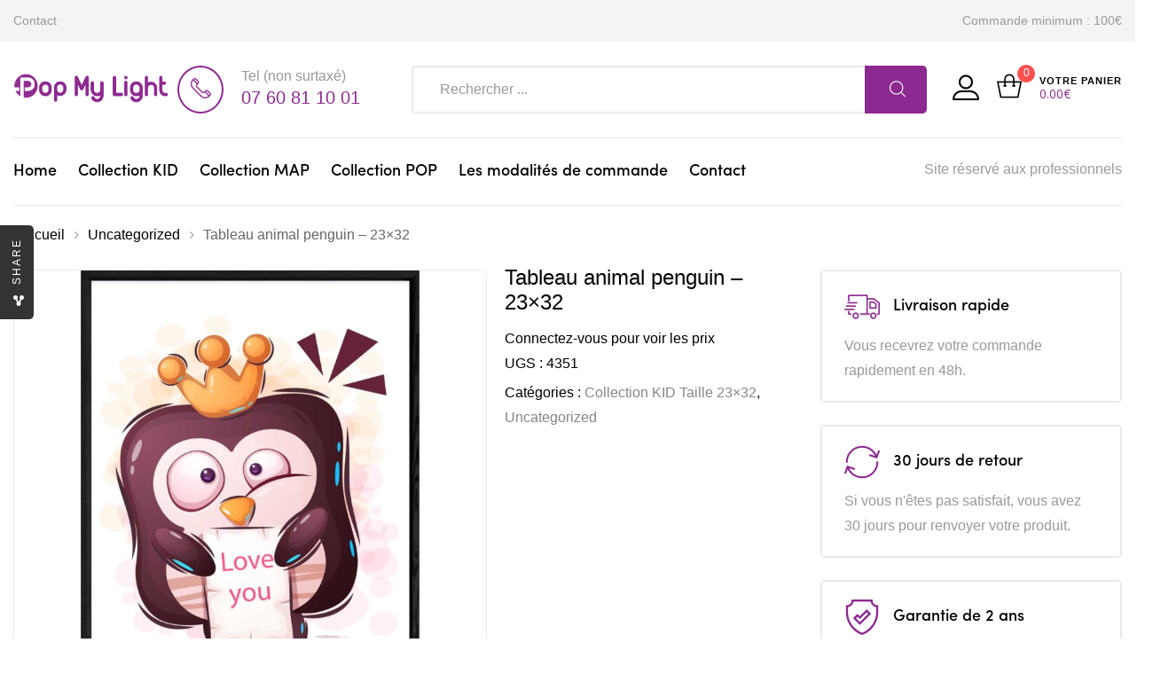

--- FILE ---
content_type: text/html; charset=UTF-8
request_url: https://popmylight.com/product/tableau-animal-penguin-23x32-2/
body_size: 20195
content:
<!DOCTYPE html>
<html lang="fr-FR" class="no-js no-svg wrapper_menu-sticky sticky-info_single_wrap">
    <head>
        <meta charset="UTF-8">
        <meta name="viewport" content="width=device-width, initial-scale=1">
        <link rel="profile" href="http://gmpg.org/xfn/11">
		<title>Tableau animal penguin – 23&#215;32 &#8211; POP</title>
<meta name='robots' content='max-image-preview:large' />
<link rel='dns-prefetch' href='//maps.googleapis.com' />
<link rel='dns-prefetch' href='//www.googletagmanager.com' />
<link rel='dns-prefetch' href='//fonts.googleapis.com' />
<link rel='dns-prefetch' href='//s.w.org' />
<link rel="alternate" type="application/rss+xml" title="POP &raquo; Flux" href="https://popmylight.com/feed/" />
<link rel="alternate" type="application/rss+xml" title="POP &raquo; Flux des commentaires" href="https://popmylight.com/comments/feed/" />
		<script type="text/javascript">
			window._wpemojiSettings = {"baseUrl":"https:\/\/s.w.org\/images\/core\/emoji\/13.1.0\/72x72\/","ext":".png","svgUrl":"https:\/\/s.w.org\/images\/core\/emoji\/13.1.0\/svg\/","svgExt":".svg","source":{"concatemoji":"https:\/\/popmylight.com\/wp-includes\/js\/wp-emoji-release.min.js?ver=5.8.12"}};
			!function(e,a,t){var n,r,o,i=a.createElement("canvas"),p=i.getContext&&i.getContext("2d");function s(e,t){var a=String.fromCharCode;p.clearRect(0,0,i.width,i.height),p.fillText(a.apply(this,e),0,0);e=i.toDataURL();return p.clearRect(0,0,i.width,i.height),p.fillText(a.apply(this,t),0,0),e===i.toDataURL()}function c(e){var t=a.createElement("script");t.src=e,t.defer=t.type="text/javascript",a.getElementsByTagName("head")[0].appendChild(t)}for(o=Array("flag","emoji"),t.supports={everything:!0,everythingExceptFlag:!0},r=0;r<o.length;r++)t.supports[o[r]]=function(e){if(!p||!p.fillText)return!1;switch(p.textBaseline="top",p.font="600 32px Arial",e){case"flag":return s([127987,65039,8205,9895,65039],[127987,65039,8203,9895,65039])?!1:!s([55356,56826,55356,56819],[55356,56826,8203,55356,56819])&&!s([55356,57332,56128,56423,56128,56418,56128,56421,56128,56430,56128,56423,56128,56447],[55356,57332,8203,56128,56423,8203,56128,56418,8203,56128,56421,8203,56128,56430,8203,56128,56423,8203,56128,56447]);case"emoji":return!s([10084,65039,8205,55357,56613],[10084,65039,8203,55357,56613])}return!1}(o[r]),t.supports.everything=t.supports.everything&&t.supports[o[r]],"flag"!==o[r]&&(t.supports.everythingExceptFlag=t.supports.everythingExceptFlag&&t.supports[o[r]]);t.supports.everythingExceptFlag=t.supports.everythingExceptFlag&&!t.supports.flag,t.DOMReady=!1,t.readyCallback=function(){t.DOMReady=!0},t.supports.everything||(n=function(){t.readyCallback()},a.addEventListener?(a.addEventListener("DOMContentLoaded",n,!1),e.addEventListener("load",n,!1)):(e.attachEvent("onload",n),a.attachEvent("onreadystatechange",function(){"complete"===a.readyState&&t.readyCallback()})),(n=t.source||{}).concatemoji?c(n.concatemoji):n.wpemoji&&n.twemoji&&(c(n.twemoji),c(n.wpemoji)))}(window,document,window._wpemojiSettings);
		</script>
		<style type="text/css">
img.wp-smiley,
img.emoji {
	display: inline !important;
	border: none !important;
	box-shadow: none !important;
	height: 1em !important;
	width: 1em !important;
	margin: 0 .07em !important;
	vertical-align: -0.1em !important;
	background: none !important;
	padding: 0 !important;
}
</style>
	<link rel='stylesheet' id='wp-block-library-css'  href='https://popmylight.com/wp-includes/css/dist/block-library/style.min.css?ver=5.8.12' type='text/css' media='all' />
<style id='wp-block-library-theme-inline-css' type='text/css'>
#start-resizable-editor-section{display:none}.wp-block-audio figcaption{color:#555;font-size:13px;text-align:center}.is-dark-theme .wp-block-audio figcaption{color:hsla(0,0%,100%,.65)}.wp-block-code{font-family:Menlo,Consolas,monaco,monospace;color:#1e1e1e;padding:.8em 1em;border:1px solid #ddd;border-radius:4px}.wp-block-embed figcaption{color:#555;font-size:13px;text-align:center}.is-dark-theme .wp-block-embed figcaption{color:hsla(0,0%,100%,.65)}.blocks-gallery-caption{color:#555;font-size:13px;text-align:center}.is-dark-theme .blocks-gallery-caption{color:hsla(0,0%,100%,.65)}.wp-block-image figcaption{color:#555;font-size:13px;text-align:center}.is-dark-theme .wp-block-image figcaption{color:hsla(0,0%,100%,.65)}.wp-block-pullquote{border-top:4px solid;border-bottom:4px solid;margin-bottom:1.75em;color:currentColor}.wp-block-pullquote__citation,.wp-block-pullquote cite,.wp-block-pullquote footer{color:currentColor;text-transform:uppercase;font-size:.8125em;font-style:normal}.wp-block-quote{border-left:.25em solid;margin:0 0 1.75em;padding-left:1em}.wp-block-quote cite,.wp-block-quote footer{color:currentColor;font-size:.8125em;position:relative;font-style:normal}.wp-block-quote.has-text-align-right{border-left:none;border-right:.25em solid;padding-left:0;padding-right:1em}.wp-block-quote.has-text-align-center{border:none;padding-left:0}.wp-block-quote.is-large,.wp-block-quote.is-style-large{border:none}.wp-block-search .wp-block-search__label{font-weight:700}.wp-block-group.has-background{padding:1.25em 2.375em;margin-top:0;margin-bottom:0}.wp-block-separator{border:none;border-bottom:2px solid;margin-left:auto;margin-right:auto;opacity:.4}.wp-block-separator:not(.is-style-wide):not(.is-style-dots){width:100px}.wp-block-separator.has-background:not(.is-style-dots){border-bottom:none;height:1px}.wp-block-separator.has-background:not(.is-style-wide):not(.is-style-dots){height:2px}.wp-block-table thead{border-bottom:3px solid}.wp-block-table tfoot{border-top:3px solid}.wp-block-table td,.wp-block-table th{padding:.5em;border:1px solid;word-break:normal}.wp-block-table figcaption{color:#555;font-size:13px;text-align:center}.is-dark-theme .wp-block-table figcaption{color:hsla(0,0%,100%,.65)}.wp-block-video figcaption{color:#555;font-size:13px;text-align:center}.is-dark-theme .wp-block-video figcaption{color:hsla(0,0%,100%,.65)}.wp-block-template-part.has-background{padding:1.25em 2.375em;margin-top:0;margin-bottom:0}#end-resizable-editor-section{display:none}
</style>
<link rel='stylesheet' id='wc-blocks-vendors-style-css'  href='https://popmylight.com/wp-content/plugins/woocommerce/packages/woocommerce-blocks/build/wc-blocks-vendors-style.css?ver=7.2.2' type='text/css' media='all' />
<link rel='stylesheet' id='wc-blocks-style-css'  href='https://popmylight.com/wp-content/plugins/woocommerce/packages/woocommerce-blocks/build/wc-blocks-style.css?ver=7.2.2' type='text/css' media='all' />
<link rel='stylesheet' id='contact-form-7-css'  href='https://popmylight.com/wp-content/plugins/contact-form-7/includes/css/styles.css?ver=5.5.6' type='text/css' media='all' />
<link rel='stylesheet' id='bootstrap-css'  href='https://popmylight.com/wp-content/plugins/fami-buy-together/assets/vendors/bootstrap/bootstrap.min.css?ver=5.8.12' type='text/css' media='all' />
<link rel='stylesheet' id='famibt-frontend-css'  href='https://popmylight.com/wp-content/plugins/fami-buy-together/assets/css/frontend.css?ver=5.8.12' type='text/css' media='all' />
<link rel='stylesheet' id='famisp-frontend-css'  href='https://popmylight.com/wp-content/plugins/fami-sales-popup/assets/css/frontend.css?ver=5.8.12' type='text/css' media='all' />
<link rel='stylesheet' id='wwpp_single_product_page_css-css'  href='https://popmylight.com/wp-content/plugins/woocommerce-wholesale-prices-premium/css/wwpp-single-product-page.css?ver=1.27.9' type='text/css' media='all' />
<link rel='stylesheet' id='photoswipe-css'  href='https://popmylight.com/wp-content/plugins/woocommerce/assets/css/photoswipe/photoswipe.min.css?ver=6.4.1' type='text/css' media='all' />
<link rel='stylesheet' id='photoswipe-default-skin-css'  href='https://popmylight.com/wp-content/plugins/woocommerce/assets/css/photoswipe/default-skin/default-skin.min.css?ver=6.4.1' type='text/css' media='all' />
<style id='woocommerce-inline-inline-css' type='text/css'>
.woocommerce form .form-row .required { visibility: visible; }
</style>
<link rel='stylesheet' id='dashicons-css'  href='https://popmylight.com/wp-includes/css/dashicons.min.css?ver=5.8.12' type='text/css' media='all' />
<style id='dashicons-inline-css' type='text/css'>
[data-font="Dashicons"]:before {font-family: 'Dashicons' !important;content: attr(data-icon) !important;speak: none !important;font-weight: normal !important;font-variant: normal !important;text-transform: none !important;line-height: 1 !important;font-style: normal !important;-webkit-font-smoothing: antialiased !important;-moz-osx-font-smoothing: grayscale !important;}
</style>
<link rel='stylesheet' id='wpmm_fontawesome_css-css'  href='https://popmylight.com/wp-content/plugins/wp-megamenu/assets/font-awesome-4.7.0/css/font-awesome.min.css?ver=4.7.0' type='text/css' media='all' />
<link rel='stylesheet' id='wpmm_icofont_css-css'  href='https://popmylight.com/wp-content/plugins/wp-megamenu/assets/icofont/icofont.min.css?ver=1.0.1' type='text/css' media='all' />
<link rel='stylesheet' id='wpmm_css-css'  href='https://popmylight.com/wp-content/plugins/wp-megamenu/assets/css/wpmm.css?ver=1.4.2' type='text/css' media='all' />
<link rel='stylesheet' id='featuresbox_css-css'  href='https://popmylight.com/wp-content/plugins/wp-megamenu/addons/wpmm-featuresbox/wpmm-featuresbox.css?ver=1' type='text/css' media='all' />
<link rel='stylesheet' id='postgrid_css-css'  href='https://popmylight.com/wp-content/plugins/wp-megamenu/addons/wpmm-gridpost/wpmm-gridpost.css?ver=1' type='text/css' media='all' />
<link rel='stylesheet' id='funiter-fonts-css'  href='https://fonts.googleapis.com/css?family=Arial%7CPoppins%3A300%2C300i%2C400%2C400i%2C500%2C500i%2C700%2C700i%7COpen+Sans%3A300%2C400%2C600%2C700%2C800' type='text/css' media='all' />
<link rel='stylesheet' id='sofia-font-face-css'  href='https://popmylight.com/wp-content/themes/funiter/assets/css/sofia_font_face.css?ver=5.8.12' type='text/css' media='all' />
<link rel='stylesheet' id='flaticon-css'  href='https://popmylight.com/wp-content/themes/funiter/assets/fonts/flaticon/flaticon.css?ver=1.0' type='text/css' media='all' />
<link rel='stylesheet' id='font-awesome-css'  href='https://popmylight.com/wp-content/themes/funiter/assets/css/font-awesome.min.css?ver=1.0' type='text/css' media='all' />
<style id='font-awesome-inline-css' type='text/css'>
[data-font="FontAwesome"]:before {font-family: 'FontAwesome' !important;content: attr(data-icon) !important;speak: none !important;font-weight: normal !important;font-variant: normal !important;text-transform: none !important;line-height: 1 !important;font-style: normal !important;-webkit-font-smoothing: antialiased !important;-moz-osx-font-smoothing: grayscale !important;}
</style>
<link rel='stylesheet' id='growl-css'  href='https://popmylight.com/wp-content/themes/funiter/assets/css/jquery.growl.min.css?ver=1.0' type='text/css' media='all' />
<link rel='stylesheet' id='magnific-popup-css'  href='https://popmylight.com/wp-content/themes/funiter/assets/css/magnific-popup.css?ver=1.0' type='text/css' media='all' />
<link rel='stylesheet' id='slick-css'  href='https://popmylight.com/wp-content/themes/funiter/assets/css/slick.min.css?ver=1.0' type='text/css' media='all' />
<link rel='stylesheet' id='scrollbar-css'  href='https://popmylight.com/wp-content/themes/funiter/assets/css/jquery.scrollbar.css?ver=1.0' type='text/css' media='all' />
<link rel='stylesheet' id='chosen-css'  href='https://popmylight.com/wp-content/themes/funiter/assets/css/chosen.min.css?ver=1.0' type='text/css' media='all' />
<link rel='stylesheet' id='funiter-style-css'  href='https://popmylight.com/wp-content/themes/funiter/assets/css/style.css?ver=1.0' type='text/css' media='all' />
<style id='funiter-style-inline-css' type='text/css'>
.vc_custom_1520526968942{padding-top: 39px !important;padding-bottom: 258px !important;background-image: url(http://funiter.famithemes.net/wp-content/uploads/2018/03/Headphones.jpg?id=1445) !important;}.funiter_custom_5bbc72c78e0c0{width: 39.2185238%!important}.funiter_custom_5bbc72c78e100{width: 32.5615051%!important}.funiter_custom_5bbc72c78e17c{width: 28.2199711%!important}.vc_custom_1544060186919{padding-top: 15px !important;padding-right: 15px !important;padding-bottom: 15px !important;padding-left: 15px !important;}.vc_custom_1544060170952{padding-top: 13px !important;padding-bottom: 13px !important;background-position: center !important;background-repeat: no-repeat !important;background-size: cover !important;}@media (max-width:1199px){.vc_custom_1544060170953{padding-right: 20px !important;padding-left: 20px !important;}}.vc_custom_1544061096029{padding-bottom: 45px !important;}@media (max-width:1199px){.vc_custom_1544061096032{padding-bottom: 30px !important;}}@media (max-width:1199px){.vc_custom_1544061108035{padding-bottom: 30px !important;}}.vc_custom_1544061118130{padding-bottom: 23px !important;}@media (max-width:1199px){.vc_custom_1544061118130{padding-bottom: 30px !important;}}.funiter_custom_5c087d7a8791c{text-align: center !important;}@media (max-width:1199px){.vc_custom_1544060272073{padding-top: 30px !important;padding-right: 20px !important;padding-bottom: 20px !important;padding-left: 20px !important;}}.vc_custom_1543481777376{padding-bottom: 40px !important;}.funiter_custom_5c087d7a87920{text-align: left !important;}@media (max-width:991px){.vc_custom_1543481777379{padding-bottom: 20px !important;}}.vc_custom_1543481792456{padding-bottom: 40px !important;}.funiter_custom_5c087d7a87921{text-align: left !important;}@media (max-width:991px){.vc_custom_1543481792459{padding-bottom: 20px !important;}}.vc_custom_1544060290870{padding-top: 20px !important;background-position: center !important;background-repeat: no-repeat !important;background-size: cover !important;}@media (max-width:1199px){.vc_custom_1544060290871{padding-right: 20px !important;padding-left: 20px !important;}}.vc_custom_1544060902311{padding-bottom: 30px !important;}@media (max-width:1199px){.vc_custom_1544060885290{padding-bottom: 30px !important;}}.vc_custom_1543482957220{padding-bottom: 30px !important;}.vc_custom_1544060941163{padding-bottom: 30px !important;}@media (max-width:1199px){.vc_custom_1544060928218{padding-bottom: 30px !important;}}.vc_custom_1544060290870{padding-top: 20px !important;background-position: center !important;background-repeat: no-repeat !important;background-size: cover !important;}@media (max-width:1199px){.vc_custom_1544060290871{padding-right: 20px !important;padding-left: 20px !important;}}.vc_custom_1544060902311{padding-bottom: 30px !important;}@media (max-width:1199px){.vc_custom_1544060885290{padding-bottom: 30px !important;}}.vc_custom_1543482957220{padding-bottom: 30px !important;}.vc_custom_1544060941163{padding-bottom: 30px !important;}@media (max-width:1199px){.vc_custom_1544060928218{padding-bottom: 30px !important;}}.vc_custom_1543993561038{padding-top: 30px !important;padding-right: 20px !important;padding-bottom: 30px !important;padding-left: 20px !important;}.vc_custom_1543458226789{padding-bottom: 40px !important;}@media (max-width:1199px){.vc_custom_1543458226790{padding-bottom: 30px !important;}}@media (max-width:991px){.vc_custom_1543458226792{padding-bottom: 20px !important;}}.vc_custom_1543458240342{padding-bottom: 40px !important;}@media (max-width:991px){.vc_custom_1543458240345{padding-bottom: 20px !important;}}@media (max-width:991px){.vc_custom_1543458256142{padding-bottom: 20px !important;}}.vc_custom_1543458266997{padding-bottom: 40px !important;}@media (max-width:991px){.vc_custom_1543458266999{padding-bottom: 20px !important;}}@media (max-width:991px){.vc_custom_1543458278982{padding-bottom: 20px !important;}}
 body{ font-family: Arial; font-weight: regular; font-size: px; line-height: px; color: ; } a:hover, a:focus, a:active, .header-top-inner .top-bar-menu > .menu-item:hover > a > span, .header-top-inner .top-bar-menu > .menu-item:hover > a, .header-top-inner .top-bar-menu > .menu-item .wcml_currency_switcher .wcml-cs-submenu a:hover, .wcml-dropdown .wcml-cs-submenu li:hover > a { color: #8d2a91; } blockquote, q { border-left: 4px solid #8d2a91; } button:not(.pswp__button):hover, input[type="submit"]:hover, button:not(.pswp__button):focus, input[type="submit"]:focus { background: #8d2a91; border-color: #8d2a91; } .owl-slick.nav-right .slick-arrow:hover, .owl-slick.nav-top-right .slick-arrow:hover { color: #8d2a91; border-color: #8d2a91; } .owl-slick .slick-dots li button:hover, .owl-slick .slick-dots li.slick-active button, .owl-slick.dots-light .slick-dots li button:hover, .owl-slick.dots-light .slick-dots li.slick-active button, .wcml_currency_switcher:hover::before { background: #8d2a91; } div.block-search .form-search .btn-submit { background: #8d2a91; } .block-menu-bar .menu-bar:hover span { background-color: #8d2a91; } .funiter-live-search-form.loading .search-box::before { border-top-color: #8d2a91; } .funiter-live-search-form .keyword-current, span.total-price, .product_list_widget ins, .product_list_widget span.woocommerce-Price-amount.amount { color: #8d2a91; } .woocommerce-mini-cart__buttons .button.checkout, .woocommerce-mini-cart__buttons .button:not(.checkout):hover { background: #8d2a91; } .block-minicart .cart_list > .scroll-element .scroll-bar:hover { background-color: #8d2a91; } .box-header-nav .main-menu .menu-item:hover > a { color: #8d2a91; } .box-header-nav .main-menu > .menu-item > a::before { border-bottom: 2px solid #8d2a91; } .box-header-nav .main-menu .menu-item .submenu .menu-item:hover > a, .box-header-nav .main-menu .menu-item:hover > .toggle-submenu, .box-header-nav .main-menu > .menu-item.menu-item-right:hover > a { color: #8d2a91; } .block-nav-category .block-title { background: #8d2a91; } .block-nav-category .block-content { border: 2px solid #8d2a91; } .phone-online { background: #8d2a91; } .box-header-menu { background: #8d2a91; } .box-header-menu .gradient-menu .menu-item:hover > a { color: #8d2a91; } .header.style2 div.block-search .form-search .btn-submit { background: #8d2a91; } .header.style2 .block-nav-category .block-title .before { background: #8d2a91; } .style3 div.block-search .form-search .btn-submit { background: #8d2a91; } .header.style4 .phone-online { color: #8d2a91; } .header.style4 .line-chat, .header.style5 .header-nav { background: #8d2a91; } .header.style5 .phone-online { color: #8d2a91; } .header.style6 .line-chat, .header.style6 .block-nav-category .block-title, .header.style5 .header-nav-inner { background: #8d2a91; } .header.style6 .phone-online { color: #8d2a91; } .header-mobile-right .block-cart-link a.link-dropdown .count { background-color: #8d2a91; } .box-mobile-menu-tabs .mobile-back-nav-wrap, a.backtotop, .post-date { background: #8d2a91; } .content-post .post-title::before { border-bottom: 1px solid #8d2a91; } .content-post:not(.blog-grid) .info-meta .post-author a:hover, .post-standard + .post-footer .tags a:hover, .single-default div.single-tags a:hover { color: #8d2a91; } div.single-tags a:hover { color: #8d2a91; border-color: #8d2a91; } .post-item .post-title::before { border-bottom: 1px solid #8d2a91; } div .date a:hover, div.funiter-mapper .funiter-pin .funiter-wc-price .amount, .post-categories a:hover { color: #8d2a91; } .funiter-share-socials a:hover { border-color: #8d2a91; color: #8d2a91; } .post-single-author .author-info a:hover { background: #8d2a91; } .info-meta a:hover { color: #8d2a91; } .categories-product-woo .owl-slick .slick-arrow:hover { background: #8d2a91; border-color: #8d2a91; } .prdctfltr_wc .prdctfltr_filter_title > span.prdctfltr_woocommerce_filter_title:hover, .main-content .prdctfltr_wc span.prdctfltr_reset label { background: #8d2a91; } #widget-area .widget .prdctfltr_filter label.prdctfltr_active:not(.screen-reader-text), #widget-area .widget .prdctfltr_filter label:not(.screen-reader-text):hover { color: #8d2a91; } div.prdctfltr_wc.prdctfltr_round .prdctfltr_filter label.prdctfltr_active > span::before { border-color: #8d2a91; background: #8d2a91; } span.prdctfltr_title_selected:hover, div.prdctfltr_wc.prdctfltr_woocommerce .prdctfltr_buttons span label:hover { background: #8d2a91; } div.pf_rngstyle_flat .irs-from::after, div.pf_rngstyle_flat .irs-to::after, div.pf_rngstyle_flat .irs-single::after { border-top-color: #8d2a91; } div.pf_rngstyle_flat .irs-from, div.pf_rngstyle_flat .irs-to, div.pf_rngstyle_flat .irs-single, div.pf_rngstyle_flat .irs-bar { background: #8d2a91; } .price { display: inline-block; color: #8d2a91; } .price ins, .yith-wcqv-button { color: #8d2a91; } #yith-quick-view-close:hover { background: #8d2a91; } .style-2 .quickview-item, .style-2 .compare-button, .style-2 .add-to-cart, .style-1 .quickview-item, .style-1 .compare-button, .style-1 .add-to-cart { color: #8d2a91; } .style-1 .quickview-item:hover, .style-1 .compare-button:hover, .style-1 .add-to-cart:hover { background: #8d2a91; } .list-attribute li:not(.photo) a:hover::before { border-left-color: #8d2a91; } .product-item.list .add-to-cart, .product-item.list .yith-wcwl-add-to-wishlist, .product-item.list .compare-button, .product-item.list .yith-wcqv-button { border: 2px solid #8d2a91; color: #8d2a91; } .product-item.list .add-to-cart a::before, .product-item.list .add_to_wishlist::before, .product-item.list .compare.added::before { color: #8d2a91; } .product-360-button a:hover, .product-video-button a:hover { color: #8d2a91; border-color: #8d2a91; } .entry-summary .price, div.quantity .input-qty { color: #8d2a91; } .variations .reset_variations:hover { background: #8d2a91; } .entry-summary .compare:hover { background: #8d2a91; border-color: #8d2a91; } .single-product .main-contain-summary .variations .data-val a.change-value.active { border-color: #8d2a91; color: #8d2a91; } .sticky_info_single_product button.funiter-single-add-to-cart-btn.btn.button { background: #8d2a91; } .wc-tabs li a::before { border-bottom: 2px solid #8d2a91; } .product-grid .block-title a:hover { color: #8d2a91; border-color: #8d2a91; } div.famibt-wrap .famibt-item .famibt-price, .famibt-wrap ins { color: #8d2a91; } .products.product-grid .owl-slick .slick-arrow:hover { background: #8d2a91; border-color: #8d2a91; } h3.title-share::before { border-bottom: 2px solid #8d2a91; } .button-share:hover, .button-sliding:hover { background: #8d2a91; } .button-close:hover { color: #8d2a91; } body.woocommerce-cart .return-to-shop a:hover { background: #8d2a91; } .shop_table .product-name a:not(.button):hover { color: #8d2a91; } .woocommerce-cart-form .shop_table .actions button.button:hover { background-color: #8d2a91; } .wc-proceed-to-checkout .checkout-button, .checkout_coupon .button, #place_order { background: #8d2a91; } button.next-action:hover { color: #8d2a91; } form.woocommerce-form-login .button:hover, form.register .button:hover { background: #8d2a91; } .woocommerce-MyAccount-navigation > ul li.is-active a { color: #8d2a91; } .woocommerce-MyAccount-content fieldset ~ p .woocommerce-Button, .woocommerce table.wishlist_table td.product-add-to-cart a, section.error-404 > a.button, .funiter-faqs .funiter-title, .loadmore-faqs a:hover { background: #8d2a91; } body.wpb-js-composer .vc_tta-style-classic .vc_tta-panel.vc_active .vc_tta-panel-title > a { color: #8d2a91 !important; } body .vc_toggle_default.vc_toggle_active .vc_toggle_title > h4 { color: #8d2a91; } .tagcloud a:hover { background: #8d2a91; border-color: #8d2a91; } .prdctfltr_filter[data-filter="product_cat"] .pf-help-title::before, #widget-area .widget_product_categories .widgettitle::before { background: #8d2a91; } #widget-area .widget.widget_product_categories { border: 2px solid #8d2a91; } #widget-area .widget.widget_product_categories .current-cat a, #widget-area .widget.widget_product_categories .cat-item a:hover { color: #8d2a91; } .widget_product_categories .current-cat a::before, #widget-area .widget .select2-container--default .select2-selection--multiple .select2-selection__choice, .woocommerce-widget-layered-nav-dropdown .woocommerce-widget-layered-nav-dropdown__submit, .widget_price_filter .button, .widget_price_filter .ui-slider-range, .widget-funiter-socials .socials-list li a:hover { background: #8d2a91; } .widget_categories .cat-item:hover { color: #8d2a91; } @media (max-width: 1199px) { .funiter-custommenu .widgettitle::before { background: #8d2a91; } } .funiter-banner.style-02 .desc { color: #8d2a91; } .funiter-banner.style-03 .button:hover { background-color: #8d2a91; border-color: #8d2a91; } .funiter-banner.style-09 .desc { color: #8d2a91; } .funiter-banner.style-10 .button:hover, .funiter-banner.style-11 .button, .funiter-button.style-01 a { background-color: #8d2a91; } .funiter-countdown-sc.style-02 .text-date { color: #8d2a91; } .funiter-countdown-sc.style-02 .button { background-color: #8d2a91; } .funiter-heading.style-01 .funiter-title::before { border-bottom: 2px solid #8d2a91; } .funiter-heading.style-01.light .funiter-title::before { border-color: #8d2a91; } .funiter-heading.style-02 .funiter-title::before { border-bottom: 1px solid #8d2a91; } .funiter-iconbox.style-01 .icon, .funiter-iconbox.style-02 .iconbox-inner .icon span, .funiter-iconbox.style-03 .iconbox-inner .icon, .funiter-iconbox.style-04 .iconbox-inner .icon { color: #8d2a91; } .funiter-instagram-sc.style-01 .button::before { border-bottom: 1px solid #8d2a91; } .funiter-member .member-info .positions::before { background-color: #8d2a91; } .funiter-newsletter.style-01 .element-wrap::before, .product-name a:hover { color: #8d2a91; } .loadmore-product a:hover { background-color: #8d2a91; } .funiter-tabs.style-02 .tab-head .tab-link > li > a::before, .funiter-tabs.style-01 .tab-head .tab-link > li > a::before { border-bottom: 2px solid #8d2a91; } .funiter-tabs.style-03 .tab-link li a:hover::before, .funiter-tabs.style-03 .tab-link li.active a::before { border-color: #8d2a91 transparent transparent transparent; } .funiter-categorywrap.style-02 .category-head .category-list > li > a::before, .funiter-categorywrap.style-01 .category-head .category-list > li > a::before { border-bottom: 2px solid #8d2a91; } .box-header-nav .funiter-custommenu .widgettitle::before { background: #8d2a91; } .footer .widgettitle::before { border-bottom: 1px solid #8d2a91; } .funiter-socials .content-socials .socials-list li a:hover span, .newsletter-form-wrap .submit-newsletter, #popup-newsletter .newsletter-form-wrap .submit-newsletter:hover { background: #8d2a91; } .funiter-mapper .funiter-pin .funiter-popup-footer a:hover { background: #8d2a91 !important; border-color: #8d2a91 !important; }.vc_custom_1539067481654{padding-top: 60px !important;padding-bottom: 10px !important;background-color: #f3f3f3 !important;}.vc_custom_1529547195757 > .vc_column-inner{padding-bottom: 30px !important;}.funiter_custom_6276dba8cd6d9{width: 30.7692308% !important}@media (max-width:991px){.funiter_custom_6276dba8cd6d9{width: 50% !important}}@media (max-width:767px){.funiter_custom_6276dba8cd6d9{width: 100% !important}}.vc_custom_1529547181406 > .vc_column-inner{padding-bottom: 30px !important;}.funiter_custom_6276dba8cd6e4{width: 19.5804196% !important}@media (max-width:991px){.vc_custom_1529547181418 > .vc_column-inner{padding-bottom: 93px !important;}.funiter_custom_6276dba8cd6e4{width: 50% !important}}@media (max-width:767px){.vc_custom_1529547181422 > .vc_column-inner{padding-bottom: 30px !important;}.funiter_custom_6276dba8cd6e4{width: 100% !important}}.vc_custom_1520315152549 > .vc_column-inner{padding-bottom: 30px !important;}.funiter_custom_6276dba8cd6e7{width: 19.2307692% !important}@media (max-width:991px){.funiter_custom_6276dba8cd6e7{width: 50% !important}}@media (max-width:767px){.funiter_custom_6276dba8cd6e7{width: 100% !important}}.vc_custom_1520315756966 > .vc_column-inner{padding-bottom: 30px !important;}.funiter_custom_6276dba8cd6eb{width: 30.4195804% !important}@media (max-width:991px){.funiter_custom_6276dba8cd6eb{width: 50% !important}}@media (max-width:767px){.funiter_custom_6276dba8cd6eb{width: 100% !important}}.vc_custom_1539056298046{margin-bottom: 34px !important;}@media (max-width:767px){.vc_custom_1539056298049{margin-bottom: 20px !important;}}.vc_custom_1543284674478{padding-bottom: 28px !important;}.vc_custom_1543284690137{padding-bottom: 28px !important;}.vc_custom_1543284699341{padding-bottom: 28px !important;}.vc_custom_1539067556574{padding-top: 10px !important;padding-bottom: 15px !important;}.funiter_custom_6276dba8cd6f1{text-align: right !important;}@media (max-width:991px){.funiter_custom_6276dba8cd6f1{text-align: center !important;}}@media (max-width:767px){.funiter_custom_6276dba8cd6f1{text-align: center !important;}}.vc_custom_1539056200766{margin-bottom: 0px !important;padding-top: 10px !important;padding-bottom: 10px !important;}@media (max-width:991px){.funiter_custom_6276dba8cd6f3{text-align: center !important;}}@media (max-width:767px){.funiter_custom_6276dba8cd6f3{text-align: center !important;}}
</style>
<link rel='stylesheet' id='funiter-main-style-css'  href='https://popmylight.com/wp-content/themes/funiter/style.css?ver=5.8.12' type='text/css' media='all' />
<link rel='stylesheet' id='funiter-megamenu-css'  href='https://popmylight.com/wp-content/themes/funiter/framework/includes/megamenu/css/frontend.css?ver=5.8.12' type='text/css' media='all' />
<link rel='stylesheet' id='funiter-toolkit-css'  href='https://popmylight.com/wp-content/plugins/funiter-toolkit//includes/mapper/assets/css/frontend.min.css?ver=5.8.12' type='text/css' media='all' />
<link rel='stylesheet' id='wp-members-css'  href='https://popmylight.com/wp-content/plugins/wp-members/assets/css/forms/generic-no-float.min.css?ver=3.4.1.2' type='text/css' media='all' />
<link rel='stylesheet' id='prdctfltr-css'  href='https://popmylight.com/wp-content/plugins/prdctfltr/lib/css/style.min.css?ver=6.6.5' type='text/css' media='all' />
<link rel='stylesheet' id='font-awesome.min-css'  href='https://popmylight.com/wp-content/plugins/ziss/assets/vendors/font-awesome/css/font-awesome.min.css?ver=2.9' type='text/css' media='all' />
<link rel='stylesheet' id='ziss-frontend-css'  href='https://popmylight.com/wp-content/plugins/ziss/assets/css/frontend.css?ver=2.9' type='text/css' media='all' />
<link rel='stylesheet' id='open-sans-css'  href='https://fonts.googleapis.com/css?family=Open+Sans%3A300italic%2C400italic%2C600italic%2C300%2C400%2C600&#038;subset=latin%2Clatin-ext&#038;display=fallback&#038;ver=5.8.12' type='text/css' media='all' />
<link rel='stylesheet' id='poppins-css'  href='//fonts.googleapis.com/css?family=Poppins%3A100%2C100italic%2C200%2C200italic%2C300%2C300italic%2Cregular%2Citalic%2C500%2C500italic%2C600%2C600italic%2C700%2C700italic%2C800%2C800italic%2C900%2C900italic&#038;ver=1.4.2' type='text/css' media='all' />
<script type='text/javascript' src='https://popmylight.com/wp-includes/js/jquery/jquery.min.js?ver=3.6.0' id='jquery-core-js'></script>
<script type='text/javascript' src='https://popmylight.com/wp-includes/js/jquery/jquery-migrate.min.js?ver=3.3.2' id='jquery-migrate-js'></script>
<script type='text/javascript' id='funiter-live-search-js-extra'>
/* <![CDATA[ */
var funiter_ajax_live_search = {"ajaxurl":"https:\/\/popmylight.com\/wp-admin\/admin-ajax.php","security":"9798e7c610","view_all_text":"View All","product_matches_text":"Product Matches","results_text":"Results","funiter_live_search_min_characters":"2","limit_char_message":"Please enter at least 2 characters to search"};
/* ]]> */
</script>
<script type='text/javascript' src='https://popmylight.com/wp-content/plugins/funiter-toolkit/includes/admin/live-search/live-search.js?ver=1.0' id='funiter-live-search-js'></script>
<script type='text/javascript' src='https://popmylight.com/wp-content/plugins/fami-buy-together/assets/vendors/jquery-lazy/jquery.lazy.min.js' id='lazy-js'></script>
<script type='text/javascript' id='famibt-frontend-js-extra'>
/* <![CDATA[ */
var famibt = {"ajaxurl":"https:\/\/popmylight.com\/wp-admin\/admin-ajax.php","security":"4daa06d68d","text":{"for_num_of_items":"For {{number}} item(s)","add_to_cart_text":"Add All To Cart","adding_to_cart_text":"Adding To Cart...","view_cart":"View cart","no_product_selected_text":"You must select at least one product","add_to_cart_success":"{{number}} product(s) was successfully added to your cart.","add_to_cart_fail_single":"One product is out of stock.","add_to_cart_fail_plural":"{{number}} products were out of stocks."},"price_format":"%2$s%1$s","price_decimals":"2","price_thousand_separator":",","price_decimal_separator":".","currency_symbol":"\u20ac","wc_tax_enabled":"1","cart_url":"https:\/\/popmylight.com\/cart\/","ex_tax_or_vat":"(H.T.)"};
/* ]]> */
</script>
<script type='text/javascript' src='https://popmylight.com/wp-content/plugins/fami-buy-together/assets/js/frontend.js' id='famibt-frontend-js'></script>
<script type='text/javascript' id='famisp-frontend-js-extra'>
/* <![CDATA[ */
var famisp = {"ajaxurl":"https:\/\/popmylight.com\/wp-admin\/admin-ajax.php","security":"2fd6678ea0","sales_popup_data":{"famisp_enable_sales_popup":"yes","famisp_disable_sales_popup_mobile":"yes","famisp_popup_text":"Someone in {address} purchased a {product_name} <small>About {purchased_time} {time_unit} ago<\/small>","famisp_min_time":15000,"famisp_max_time":25000,"famisp_products":[],"famisp_products_ids":"","famisp_enable_ran_buy_time_in_sec":"yes","famisp_min_random_buy_time_in_sec":0,"famisp_max_random_buy_time_in_sec":59,"famisp_enable_ran_buy_time_in_min":"yes","famisp_min_random_buy_time_in_min":1,"famisp_max_random_buy_time_in_min":59,"famisp_enable_ran_buy_time_in_hour":"yes","famisp_min_random_buy_time_in_hour":1,"famisp_max_random_buy_time_in_hour":47,"famisp_enable_ran_buy_time_in_day":"yes","famisp_min_random_buy_time_in_day":2,"famisp_max_random_buy_time_in_day":10,"all_addresses":[]},"text":{"second":"second","seconds":"seconds","minute":"minute","minutes":"minutes","hour":"hour","hours":"hours","day":"day","days":"days"},"price_format":"%2$s%1$s","price_decimals":"2","price_thousand_separator":",","price_decimal_separator":".","currency_symbol":"\u20ac","wc_tax_enabled":"1","cart_url":"https:\/\/popmylight.com\/cart\/"};
/* ]]> */
</script>
<script type='text/javascript' src='https://popmylight.com/wp-content/plugins/fami-sales-popup/assets/js/frontend.js' id='famisp-frontend-js'></script>
<script type='text/javascript' src='https://popmylight.com/wp-content/plugins/woocommerce/assets/js/jquery-blockui/jquery.blockUI.min.js?ver=2.7.0-wc.6.4.1' id='jquery-blockui-js'></script>
<script type='text/javascript' id='wc-add-to-cart-js-extra'>
/* <![CDATA[ */
var wc_add_to_cart_params = {"ajax_url":"\/wp-admin\/admin-ajax.php","wc_ajax_url":"\/?wc-ajax=%%endpoint%%","i18n_view_cart":"Voir le panier","cart_url":"https:\/\/popmylight.com\/cart\/","is_cart":"","cart_redirect_after_add":"no"};
/* ]]> */
</script>
<script type='text/javascript' src='https://popmylight.com/wp-content/plugins/woocommerce/assets/js/frontend/add-to-cart.min.js?ver=6.4.1' id='wc-add-to-cart-js'></script>
<script type='text/javascript' src='https://popmylight.com/wp-content/plugins/wp-megamenu/addons/wpmm-featuresbox/wpmm-featuresbox.js?ver=1' id='featuresbox-style-js'></script>
<script type='text/javascript' id='postgrid-style-js-extra'>
/* <![CDATA[ */
var postgrid_ajax_load = {"ajax_url":"https:\/\/popmylight.com\/wp-admin\/admin-ajax.php","redirecturl":"https:\/\/popmylight.com\/"};
/* ]]> */
</script>
<script type='text/javascript' src='https://popmylight.com/wp-content/plugins/wp-megamenu/addons/wpmm-gridpost/wpmm-gridpost.js?ver=1' id='postgrid-style-js'></script>
<script type='text/javascript' src='https://popmylight.com/wp-content/plugins/js_composer/assets/js/vendors/woocommerce-add-to-cart.js?ver=6.1' id='vc_woocommerce-add-to-cart-js-js'></script>

<!-- Extrait Google Analytics ajouté par Site Kit -->
<script type='text/javascript' src='https://www.googletagmanager.com/gtag/js?id=UA-228097547-1' id='google_gtagjs-js' async></script>
<script type='text/javascript' id='google_gtagjs-js-after'>
window.dataLayer = window.dataLayer || [];function gtag(){dataLayer.push(arguments);}
gtag('set', 'linker', {"domains":["popmylight.com"]} );
gtag("js", new Date());
gtag("set", "developer_id.dZTNiMT", true);
gtag("config", "UA-228097547-1", {"anonymize_ip":true});
gtag("config", "G-85BX1E07SV");
</script>

<!-- Arrêter l&#039;extrait Google Analytics ajouté par Site Kit -->
<link rel="https://api.w.org/" href="https://popmylight.com/wp-json/" /><link rel="alternate" type="application/json" href="https://popmylight.com/wp-json/wp/v2/product/7227" /><link rel="EditURI" type="application/rsd+xml" title="RSD" href="https://popmylight.com/xmlrpc.php?rsd" />
<link rel="wlwmanifest" type="application/wlwmanifest+xml" href="https://popmylight.com/wp-includes/wlwmanifest.xml" /> 
<meta name="generator" content="WordPress 5.8.12" />
<meta name="generator" content="WooCommerce 6.4.1" />
<link rel="canonical" href="https://popmylight.com/product/tableau-animal-penguin-23x32-2/" />
<link rel='shortlink' href='https://popmylight.com/?p=7227' />
<link rel="alternate" type="application/json+oembed" href="https://popmylight.com/wp-json/oembed/1.0/embed?url=https%3A%2F%2Fpopmylight.com%2Fproduct%2Ftableau-animal-penguin-23x32-2%2F" />
<link rel="alternate" type="text/xml+oembed" href="https://popmylight.com/wp-json/oembed/1.0/embed?url=https%3A%2F%2Fpopmylight.com%2Fproduct%2Ftableau-animal-penguin-23x32-2%2F&#038;format=xml" />
<meta name="generator" content="Site Kit by Google 1.73.0" /><meta name="wwp" content="yes" /><style>.wp-megamenu-wrap &gt; ul.wp-megamenu &gt; li.wpmm_mega_menu &gt; .wpmm-strees-row-container 
                        &gt; ul.wp-megamenu-sub-menu { width: 100% !important;}.wp-megamenu &gt; li.wp-megamenu-item-4824.wpmm-item-fixed-width  &gt; ul.wp-megamenu-sub-menu { width: 100% !important;}.wpmm-nav-wrap ul.wp-megamenu&gt;li ul.wp-megamenu-sub-menu #wp-megamenu-item-4824&gt;a { }.wpmm-nav-wrap .wp-megamenu&gt;li&gt;ul.wp-megamenu-sub-menu li#wp-megamenu-item-4824&gt;a { }li#wp-megamenu-item-4824&gt; ul ul ul&gt; li { width: 100%; display: inline-block;} li#wp-megamenu-item-4824 a { }#wp-megamenu-item-4824&gt; .wp-megamenu-sub-menu { }.wp-megamenu-wrap &gt; ul.wp-megamenu &gt; li.wpmm_mega_menu &gt; .wpmm-strees-row-container 
                        &gt; ul.wp-megamenu-sub-menu { width: 100% !important;}.wp-megamenu &gt; li.wp-megamenu-item-4823.wpmm-item-fixed-width  &gt; ul.wp-megamenu-sub-menu { width: 100% !important;}.wpmm-nav-wrap ul.wp-megamenu&gt;li ul.wp-megamenu-sub-menu #wp-megamenu-item-4823&gt;a { }.wpmm-nav-wrap .wp-megamenu&gt;li&gt;ul.wp-megamenu-sub-menu li#wp-megamenu-item-4823&gt;a { }li#wp-megamenu-item-4823&gt; ul ul ul&gt; li { width: 100%; display: inline-block;} li#wp-megamenu-item-4823 a { }#wp-megamenu-item-4823&gt; .wp-megamenu-sub-menu { }.wp-megamenu-wrap &gt; ul.wp-megamenu &gt; li.wpmm_mega_menu &gt; .wpmm-strees-row-container 
                        &gt; ul.wp-megamenu-sub-menu { width: 100% !important;}.wp-megamenu &gt; li.wp-megamenu-item-4825.wpmm-item-fixed-width  &gt; ul.wp-megamenu-sub-menu { width: 100% !important;}.wpmm-nav-wrap ul.wp-megamenu&gt;li ul.wp-megamenu-sub-menu #wp-megamenu-item-4825&gt;a { }.wpmm-nav-wrap .wp-megamenu&gt;li&gt;ul.wp-megamenu-sub-menu li#wp-megamenu-item-4825&gt;a { }li#wp-megamenu-item-4825&gt; ul ul ul&gt; li { width: 100%; display: inline-block;} li#wp-megamenu-item-4825 a { }#wp-megamenu-item-4825&gt; .wp-megamenu-sub-menu { }.wp-megamenu-wrap &gt; ul.wp-megamenu &gt; li.wpmm_mega_menu &gt; .wpmm-strees-row-container 
                        &gt; ul.wp-megamenu-sub-menu { width: 100% !important;}.wp-megamenu &gt; li.wp-megamenu-item-4826.wpmm-item-fixed-width  &gt; ul.wp-megamenu-sub-menu { width: 100% !important;}.wpmm-nav-wrap ul.wp-megamenu&gt;li ul.wp-megamenu-sub-menu #wp-megamenu-item-4826&gt;a { }.wpmm-nav-wrap .wp-megamenu&gt;li&gt;ul.wp-megamenu-sub-menu li#wp-megamenu-item-4826&gt;a { }li#wp-megamenu-item-4826&gt; ul ul ul&gt; li { width: 100%; display: inline-block;} li#wp-megamenu-item-4826 a { }#wp-megamenu-item-4826&gt; .wp-megamenu-sub-menu { }.wp-megamenu-wrap &gt; ul.wp-megamenu &gt; li.wpmm_mega_menu &gt; .wpmm-strees-row-container 
                        &gt; ul.wp-megamenu-sub-menu { width: 100% !important;}.wp-megamenu &gt; li.wp-megamenu-item-4672.wpmm-item-fixed-width  &gt; ul.wp-megamenu-sub-menu { width: 100% !important;}.wpmm-nav-wrap ul.wp-megamenu&gt;li ul.wp-megamenu-sub-menu #wp-megamenu-item-4672&gt;a { }.wpmm-nav-wrap .wp-megamenu&gt;li&gt;ul.wp-megamenu-sub-menu li#wp-megamenu-item-4672&gt;a { }li#wp-megamenu-item-4672&gt; ul ul ul&gt; li { width: 100%; display: inline-block;} li#wp-megamenu-item-4672 a { }#wp-megamenu-item-4672&gt; .wp-megamenu-sub-menu { }.wp-megamenu-wrap &gt; ul.wp-megamenu &gt; li.wpmm_mega_menu &gt; .wpmm-strees-row-container 
                        &gt; ul.wp-megamenu-sub-menu { width: 100% !important;}.wp-megamenu &gt; li.wp-megamenu-item-4678.wpmm-item-fixed-width  &gt; ul.wp-megamenu-sub-menu { width: 100% !important;}.wpmm-nav-wrap ul.wp-megamenu&gt;li ul.wp-megamenu-sub-menu #wp-megamenu-item-4678&gt;a { }.wpmm-nav-wrap .wp-megamenu&gt;li&gt;ul.wp-megamenu-sub-menu li#wp-megamenu-item-4678&gt;a { }li#wp-megamenu-item-4678&gt; ul ul ul&gt; li { width: 100%; display: inline-block;} li#wp-megamenu-item-4678 a { }#wp-megamenu-item-4678&gt; .wp-megamenu-sub-menu { }.wp-megamenu-wrap &gt; ul.wp-megamenu &gt; li.wpmm_mega_menu &gt; .wpmm-strees-row-container 
                        &gt; ul.wp-megamenu-sub-menu { width: 100% !important;}.wp-megamenu &gt; li.wp-megamenu-item-4673.wpmm-item-fixed-width  &gt; ul.wp-megamenu-sub-menu { width: 100% !important;}.wpmm-nav-wrap ul.wp-megamenu&gt;li ul.wp-megamenu-sub-menu #wp-megamenu-item-4673&gt;a { }.wpmm-nav-wrap .wp-megamenu&gt;li&gt;ul.wp-megamenu-sub-menu li#wp-megamenu-item-4673&gt;a { }li#wp-megamenu-item-4673&gt; ul ul ul&gt; li { width: 100%; display: inline-block;} li#wp-megamenu-item-4673 a { }#wp-megamenu-item-4673&gt; .wp-megamenu-sub-menu { }.wp-megamenu-wrap &gt; ul.wp-megamenu &gt; li.wpmm_mega_menu &gt; .wpmm-strees-row-container 
                        &gt; ul.wp-megamenu-sub-menu { width: 100% !important;}.wp-megamenu &gt; li.wp-megamenu-item-4671.wpmm-item-fixed-width  &gt; ul.wp-megamenu-sub-menu { width: 100% !important;}.wpmm-nav-wrap ul.wp-megamenu&gt;li ul.wp-megamenu-sub-menu #wp-megamenu-item-4671&gt;a { }.wpmm-nav-wrap .wp-megamenu&gt;li&gt;ul.wp-megamenu-sub-menu li#wp-megamenu-item-4671&gt;a { }li#wp-megamenu-item-4671&gt; ul ul ul&gt; li { width: 100%; display: inline-block;} li#wp-megamenu-item-4671 a { }#wp-megamenu-item-4671&gt; .wp-megamenu-sub-menu { }.wp-megamenu-wrap &gt; ul.wp-megamenu &gt; li.wpmm_mega_menu &gt; .wpmm-strees-row-container 
                        &gt; ul.wp-megamenu-sub-menu { width: 100% !important;}.wp-megamenu &gt; li.wp-megamenu-item-4755.wpmm-item-fixed-width  &gt; ul.wp-megamenu-sub-menu { width: 100% !important;}.wpmm-nav-wrap ul.wp-megamenu&gt;li ul.wp-megamenu-sub-menu #wp-megamenu-item-4755&gt;a { }.wpmm-nav-wrap .wp-megamenu&gt;li&gt;ul.wp-megamenu-sub-menu li#wp-megamenu-item-4755&gt;a { }li#wp-megamenu-item-4755&gt; ul ul ul&gt; li { width: 100%; display: inline-block;} li#wp-megamenu-item-4755 a { }#wp-megamenu-item-4755&gt; .wp-megamenu-sub-menu { }.wp-megamenu-wrap &gt; ul.wp-megamenu &gt; li.wpmm_mega_menu &gt; .wpmm-strees-row-container 
                        &gt; ul.wp-megamenu-sub-menu { width: 100% !important;}.wp-megamenu &gt; li.wp-megamenu-item-4766.wpmm-item-fixed-width  &gt; ul.wp-megamenu-sub-menu { width: 100% !important;}.wpmm-nav-wrap ul.wp-megamenu&gt;li ul.wp-megamenu-sub-menu #wp-megamenu-item-4766&gt;a { }.wpmm-nav-wrap .wp-megamenu&gt;li&gt;ul.wp-megamenu-sub-menu li#wp-megamenu-item-4766&gt;a { }li#wp-megamenu-item-4766&gt; ul ul ul&gt; li { width: 100%; display: inline-block;} li#wp-megamenu-item-4766 a { }#wp-megamenu-item-4766&gt; .wp-megamenu-sub-menu { }.wp-megamenu-wrap &gt; ul.wp-megamenu &gt; li.wpmm_mega_menu &gt; .wpmm-strees-row-container 
                        &gt; ul.wp-megamenu-sub-menu { width: 100% !important;}.wp-megamenu &gt; li.wp-megamenu-item-4770.wpmm-item-fixed-width  &gt; ul.wp-megamenu-sub-menu { width: 100% !important;}.wpmm-nav-wrap ul.wp-megamenu&gt;li ul.wp-megamenu-sub-menu #wp-megamenu-item-4770&gt;a { }.wpmm-nav-wrap .wp-megamenu&gt;li&gt;ul.wp-megamenu-sub-menu li#wp-megamenu-item-4770&gt;a { }li#wp-megamenu-item-4770&gt; ul ul ul&gt; li { width: 100%; display: inline-block;} li#wp-megamenu-item-4770 a { }#wp-megamenu-item-4770&gt; .wp-megamenu-sub-menu { }.wp-megamenu-wrap &gt; ul.wp-megamenu &gt; li.wpmm_mega_menu &gt; .wpmm-strees-row-container 
                        &gt; ul.wp-megamenu-sub-menu { width: 100% !important;}.wp-megamenu &gt; li.wp-megamenu-item-4734.wpmm-item-fixed-width  &gt; ul.wp-megamenu-sub-menu { width: 100% !important;}.wpmm-nav-wrap ul.wp-megamenu&gt;li ul.wp-megamenu-sub-menu #wp-megamenu-item-4734&gt;a { }.wpmm-nav-wrap .wp-megamenu&gt;li&gt;ul.wp-megamenu-sub-menu li#wp-megamenu-item-4734&gt;a { }li#wp-megamenu-item-4734&gt; ul ul ul&gt; li { width: 100%; display: inline-block;} li#wp-megamenu-item-4734 a { }#wp-megamenu-item-4734&gt; .wp-megamenu-sub-menu { }.wp-megamenu-wrap &gt; ul.wp-megamenu &gt; li.wpmm_mega_menu &gt; .wpmm-strees-row-container 
                        &gt; ul.wp-megamenu-sub-menu { width: 100% !important;}.wp-megamenu &gt; li.wp-megamenu-item-4732.wpmm-item-fixed-width  &gt; ul.wp-megamenu-sub-menu { width: 100% !important;}.wpmm-nav-wrap ul.wp-megamenu&gt;li ul.wp-megamenu-sub-menu #wp-megamenu-item-4732&gt;a { }.wpmm-nav-wrap .wp-megamenu&gt;li&gt;ul.wp-megamenu-sub-menu li#wp-megamenu-item-4732&gt;a { }li#wp-megamenu-item-4732&gt; ul ul ul&gt; li { width: 100%; display: inline-block;} li#wp-megamenu-item-4732 a { }#wp-megamenu-item-4732&gt; .wp-megamenu-sub-menu { }.wp-megamenu-wrap &gt; ul.wp-megamenu &gt; li.wpmm_mega_menu &gt; .wpmm-strees-row-container 
                        &gt; ul.wp-megamenu-sub-menu { width: 100% !important;}.wp-megamenu &gt; li.wp-megamenu-item-4733.wpmm-item-fixed-width  &gt; ul.wp-megamenu-sub-menu { width: 100% !important;}.wpmm-nav-wrap ul.wp-megamenu&gt;li ul.wp-megamenu-sub-menu #wp-megamenu-item-4733&gt;a { }.wpmm-nav-wrap .wp-megamenu&gt;li&gt;ul.wp-megamenu-sub-menu li#wp-megamenu-item-4733&gt;a { }li#wp-megamenu-item-4733&gt; ul ul ul&gt; li { width: 100%; display: inline-block;} li#wp-megamenu-item-4733 a { }#wp-megamenu-item-4733&gt; .wp-megamenu-sub-menu { }.wp-megamenu-wrap &gt; ul.wp-megamenu &gt; li.wpmm_mega_menu &gt; .wpmm-strees-row-container 
                        &gt; ul.wp-megamenu-sub-menu { width: 100% !important;}.wp-megamenu &gt; li.wp-megamenu-item-4735.wpmm-item-fixed-width  &gt; ul.wp-megamenu-sub-menu { width: 100% !important;}.wpmm-nav-wrap ul.wp-megamenu&gt;li ul.wp-megamenu-sub-menu #wp-megamenu-item-4735&gt;a { }.wpmm-nav-wrap .wp-megamenu&gt;li&gt;ul.wp-megamenu-sub-menu li#wp-megamenu-item-4735&gt;a { }li#wp-megamenu-item-4735&gt; ul ul ul&gt; li { width: 100%; display: inline-block;} li#wp-megamenu-item-4735 a { }#wp-megamenu-item-4735&gt; .wp-megamenu-sub-menu { }.wp-megamenu-wrap &gt; ul.wp-megamenu &gt; li.wpmm_mega_menu &gt; .wpmm-strees-row-container 
                        &gt; ul.wp-megamenu-sub-menu { width: 100% !important;}.wp-megamenu &gt; li.wp-megamenu-item-4664.wpmm-item-fixed-width  &gt; ul.wp-megamenu-sub-menu { width: 100% !important;}.wpmm-nav-wrap ul.wp-megamenu&gt;li ul.wp-megamenu-sub-menu #wp-megamenu-item-4664&gt;a { }.wpmm-nav-wrap .wp-megamenu&gt;li&gt;ul.wp-megamenu-sub-menu li#wp-megamenu-item-4664&gt;a { }li#wp-megamenu-item-4664&gt; ul ul ul&gt; li { width: 100%; display: inline-block;} li#wp-megamenu-item-4664 a { }#wp-megamenu-item-4664&gt; .wp-megamenu-sub-menu { }.wp-megamenu-wrap &gt; ul.wp-megamenu &gt; li.wpmm_mega_menu &gt; .wpmm-strees-row-container 
                        &gt; ul.wp-megamenu-sub-menu { width: 100% !important;}.wp-megamenu &gt; li.wp-megamenu-item-4665.wpmm-item-fixed-width  &gt; ul.wp-megamenu-sub-menu { width: 100% !important;}.wpmm-nav-wrap ul.wp-megamenu&gt;li ul.wp-megamenu-sub-menu #wp-megamenu-item-4665&gt;a { }.wpmm-nav-wrap .wp-megamenu&gt;li&gt;ul.wp-megamenu-sub-menu li#wp-megamenu-item-4665&gt;a { }li#wp-megamenu-item-4665&gt; ul ul ul&gt; li { width: 100%; display: inline-block;} li#wp-megamenu-item-4665 a { }#wp-megamenu-item-4665&gt; .wp-megamenu-sub-menu { }.wp-megamenu-wrap &gt; ul.wp-megamenu &gt; li.wpmm_mega_menu &gt; .wpmm-strees-row-container 
                        &gt; ul.wp-megamenu-sub-menu { width: 100% !important;}.wp-megamenu &gt; li.wp-megamenu-item-4667.wpmm-item-fixed-width  &gt; ul.wp-megamenu-sub-menu { width: 100% !important;}.wpmm-nav-wrap ul.wp-megamenu&gt;li ul.wp-megamenu-sub-menu #wp-megamenu-item-4667&gt;a { }.wpmm-nav-wrap .wp-megamenu&gt;li&gt;ul.wp-megamenu-sub-menu li#wp-megamenu-item-4667&gt;a { }li#wp-megamenu-item-4667&gt; ul ul ul&gt; li { width: 100%; display: inline-block;} li#wp-megamenu-item-4667 a { }#wp-megamenu-item-4667&gt; .wp-megamenu-sub-menu { }.wp-megamenu-wrap &gt; ul.wp-megamenu &gt; li.wpmm_mega_menu &gt; .wpmm-strees-row-container 
                        &gt; ul.wp-megamenu-sub-menu { width: 100% !important;}.wp-megamenu &gt; li.wp-megamenu-item-4753.wpmm-item-fixed-width  &gt; ul.wp-megamenu-sub-menu { width: 100% !important;}.wpmm-nav-wrap ul.wp-megamenu&gt;li ul.wp-megamenu-sub-menu #wp-megamenu-item-4753&gt;a { }.wpmm-nav-wrap .wp-megamenu&gt;li&gt;ul.wp-megamenu-sub-menu li#wp-megamenu-item-4753&gt;a { }li#wp-megamenu-item-4753&gt; ul ul ul&gt; li { width: 100%; display: inline-block;} li#wp-megamenu-item-4753 a { }#wp-megamenu-item-4753&gt; .wp-megamenu-sub-menu { }.wp-megamenu-wrap &gt; ul.wp-megamenu &gt; li.wpmm_mega_menu &gt; .wpmm-strees-row-container 
                        &gt; ul.wp-megamenu-sub-menu { width: 100% !important;}.wp-megamenu &gt; li.wp-megamenu-item-4666.wpmm-item-fixed-width  &gt; ul.wp-megamenu-sub-menu { width: 100% !important;}.wpmm-nav-wrap ul.wp-megamenu&gt;li ul.wp-megamenu-sub-menu #wp-megamenu-item-4666&gt;a { }.wpmm-nav-wrap .wp-megamenu&gt;li&gt;ul.wp-megamenu-sub-menu li#wp-megamenu-item-4666&gt;a { }li#wp-megamenu-item-4666&gt; ul ul ul&gt; li { width: 100%; display: inline-block;} li#wp-megamenu-item-4666 a { }#wp-megamenu-item-4666&gt; .wp-megamenu-sub-menu { }.wp-megamenu-wrap &gt; ul.wp-megamenu &gt; li.wpmm_mega_menu &gt; .wpmm-strees-row-container 
                        &gt; ul.wp-megamenu-sub-menu { width: 100% !important;}.wp-megamenu &gt; li.wp-megamenu-item-4663.wpmm-item-fixed-width  &gt; ul.wp-megamenu-sub-menu { width: 100% !important;}.wpmm-nav-wrap ul.wp-megamenu&gt;li ul.wp-megamenu-sub-menu #wp-megamenu-item-4663&gt;a { }.wpmm-nav-wrap .wp-megamenu&gt;li&gt;ul.wp-megamenu-sub-menu li#wp-megamenu-item-4663&gt;a { }li#wp-megamenu-item-4663&gt; ul ul ul&gt; li { width: 100%; display: inline-block;} li#wp-megamenu-item-4663 a { }#wp-megamenu-item-4663&gt; .wp-megamenu-sub-menu { }.wp-megamenu-wrap &gt; ul.wp-megamenu &gt; li.wpmm_mega_menu &gt; .wpmm-strees-row-container 
                        &gt; ul.wp-megamenu-sub-menu { width: 100% !important;}.wp-megamenu &gt; li.wp-megamenu-item-4754.wpmm-item-fixed-width  &gt; ul.wp-megamenu-sub-menu { width: 100% !important;}.wpmm-nav-wrap ul.wp-megamenu&gt;li ul.wp-megamenu-sub-menu #wp-megamenu-item-4754&gt;a { }.wpmm-nav-wrap .wp-megamenu&gt;li&gt;ul.wp-megamenu-sub-menu li#wp-megamenu-item-4754&gt;a { }li#wp-megamenu-item-4754&gt; ul ul ul&gt; li { width: 100%; display: inline-block;} li#wp-megamenu-item-4754 a { }#wp-megamenu-item-4754&gt; .wp-megamenu-sub-menu { }.wp-megamenu-wrap &gt; ul.wp-megamenu &gt; li.wpmm_mega_menu &gt; .wpmm-strees-row-container 
                        &gt; ul.wp-megamenu-sub-menu { width: 100% !important;}.wp-megamenu &gt; li.wp-megamenu-item-4683.wpmm-item-fixed-width  &gt; ul.wp-megamenu-sub-menu { width: 100% !important;}.wpmm-nav-wrap ul.wp-megamenu&gt;li ul.wp-megamenu-sub-menu #wp-megamenu-item-4683&gt;a { }.wpmm-nav-wrap .wp-megamenu&gt;li&gt;ul.wp-megamenu-sub-menu li#wp-megamenu-item-4683&gt;a { }li#wp-megamenu-item-4683&gt; ul ul ul&gt; li { width: 100%; display: inline-block;} li#wp-megamenu-item-4683 a { }#wp-megamenu-item-4683&gt; .wp-megamenu-sub-menu { }.wp-megamenu-wrap &gt; ul.wp-megamenu &gt; li.wpmm_mega_menu &gt; .wpmm-strees-row-container 
                        &gt; ul.wp-megamenu-sub-menu { width: 100% !important;}.wp-megamenu &gt; li.wp-megamenu-item-4682.wpmm-item-fixed-width  &gt; ul.wp-megamenu-sub-menu { width: 100% !important;}.wpmm-nav-wrap ul.wp-megamenu&gt;li ul.wp-megamenu-sub-menu #wp-megamenu-item-4682&gt;a { }.wpmm-nav-wrap .wp-megamenu&gt;li&gt;ul.wp-megamenu-sub-menu li#wp-megamenu-item-4682&gt;a { }li#wp-megamenu-item-4682&gt; ul ul ul&gt; li { width: 100%; display: inline-block;} li#wp-megamenu-item-4682 a { }#wp-megamenu-item-4682&gt; .wp-megamenu-sub-menu { }.wp-megamenu-wrap &gt; ul.wp-megamenu &gt; li.wpmm_mega_menu &gt; .wpmm-strees-row-container 
                        &gt; ul.wp-megamenu-sub-menu { width: 100% !important;}.wp-megamenu &gt; li.wp-megamenu-item-4684.wpmm-item-fixed-width  &gt; ul.wp-megamenu-sub-menu { width: 100% !important;}.wpmm-nav-wrap ul.wp-megamenu&gt;li ul.wp-megamenu-sub-menu #wp-megamenu-item-4684&gt;a { }.wpmm-nav-wrap .wp-megamenu&gt;li&gt;ul.wp-megamenu-sub-menu li#wp-megamenu-item-4684&gt;a { }li#wp-megamenu-item-4684&gt; ul ul ul&gt; li { width: 100%; display: inline-block;} li#wp-megamenu-item-4684 a { }#wp-megamenu-item-4684&gt; .wp-megamenu-sub-menu { }.wp-megamenu-wrap &gt; ul.wp-megamenu &gt; li.wpmm_mega_menu &gt; .wpmm-strees-row-container 
                        &gt; ul.wp-megamenu-sub-menu { width: 100% !important;}.wp-megamenu &gt; li.wp-megamenu-item-4685.wpmm-item-fixed-width  &gt; ul.wp-megamenu-sub-menu { width: 100% !important;}.wpmm-nav-wrap ul.wp-megamenu&gt;li ul.wp-megamenu-sub-menu #wp-megamenu-item-4685&gt;a { }.wpmm-nav-wrap .wp-megamenu&gt;li&gt;ul.wp-megamenu-sub-menu li#wp-megamenu-item-4685&gt;a { }li#wp-megamenu-item-4685&gt; ul ul ul&gt; li { width: 100%; display: inline-block;} li#wp-megamenu-item-4685 a { }#wp-megamenu-item-4685&gt; .wp-megamenu-sub-menu { }.wp-megamenu-wrap &gt; ul.wp-megamenu &gt; li.wpmm_mega_menu &gt; .wpmm-strees-row-container 
                        &gt; ul.wp-megamenu-sub-menu { width: 100% !important;}.wp-megamenu &gt; li.wp-megamenu-item-4757.wpmm-item-fixed-width  &gt; ul.wp-megamenu-sub-menu { width: 100% !important;}.wpmm-nav-wrap ul.wp-megamenu&gt;li ul.wp-megamenu-sub-menu #wp-megamenu-item-4757&gt;a { }.wpmm-nav-wrap .wp-megamenu&gt;li&gt;ul.wp-megamenu-sub-menu li#wp-megamenu-item-4757&gt;a { }li#wp-megamenu-item-4757&gt; ul ul ul&gt; li { width: 100%; display: inline-block;} li#wp-megamenu-item-4757 a { }#wp-megamenu-item-4757&gt; .wp-megamenu-sub-menu { }.wp-megamenu-wrap &gt; ul.wp-megamenu &gt; li.wpmm_mega_menu &gt; .wpmm-strees-row-container 
                        &gt; ul.wp-megamenu-sub-menu { width: 100% !important;}.wp-megamenu &gt; li.wp-megamenu-item-4686.wpmm-item-fixed-width  &gt; ul.wp-megamenu-sub-menu { width: 100% !important;}.wpmm-nav-wrap ul.wp-megamenu&gt;li ul.wp-megamenu-sub-menu #wp-megamenu-item-4686&gt;a { }.wpmm-nav-wrap .wp-megamenu&gt;li&gt;ul.wp-megamenu-sub-menu li#wp-megamenu-item-4686&gt;a { }li#wp-megamenu-item-4686&gt; ul ul ul&gt; li { width: 100%; display: inline-block;} li#wp-megamenu-item-4686 a { }#wp-megamenu-item-4686&gt; .wp-megamenu-sub-menu { }.wp-megamenu-wrap &gt; ul.wp-megamenu &gt; li.wpmm_mega_menu &gt; .wpmm-strees-row-container 
                        &gt; ul.wp-megamenu-sub-menu { width: 100% !important;}.wp-megamenu &gt; li.wp-megamenu-item-4668.wpmm-item-fixed-width  &gt; ul.wp-megamenu-sub-menu { width: 100% !important;}.wpmm-nav-wrap ul.wp-megamenu&gt;li ul.wp-megamenu-sub-menu #wp-megamenu-item-4668&gt;a { }.wpmm-nav-wrap .wp-megamenu&gt;li&gt;ul.wp-megamenu-sub-menu li#wp-megamenu-item-4668&gt;a { }li#wp-megamenu-item-4668&gt; ul ul ul&gt; li { width: 100%; display: inline-block;} li#wp-megamenu-item-4668 a { }#wp-megamenu-item-4668&gt; .wp-megamenu-sub-menu { }.wp-megamenu-wrap &gt; ul.wp-megamenu &gt; li.wpmm_mega_menu &gt; .wpmm-strees-row-container 
                        &gt; ul.wp-megamenu-sub-menu { width: 100% !important;}.wp-megamenu &gt; li.wp-megamenu-item-4669.wpmm-item-fixed-width  &gt; ul.wp-megamenu-sub-menu { width: 100% !important;}.wpmm-nav-wrap ul.wp-megamenu&gt;li ul.wp-megamenu-sub-menu #wp-megamenu-item-4669&gt;a { }.wpmm-nav-wrap .wp-megamenu&gt;li&gt;ul.wp-megamenu-sub-menu li#wp-megamenu-item-4669&gt;a { }li#wp-megamenu-item-4669&gt; ul ul ul&gt; li { width: 100%; display: inline-block;} li#wp-megamenu-item-4669 a { }#wp-megamenu-item-4669&gt; .wp-megamenu-sub-menu { }.wp-megamenu-wrap &gt; ul.wp-megamenu &gt; li.wpmm_mega_menu &gt; .wpmm-strees-row-container 
                        &gt; ul.wp-megamenu-sub-menu { width: 100% !important;}.wp-megamenu &gt; li.wp-megamenu-item-4670.wpmm-item-fixed-width  &gt; ul.wp-megamenu-sub-menu { width: 100% !important;}.wpmm-nav-wrap ul.wp-megamenu&gt;li ul.wp-megamenu-sub-menu #wp-megamenu-item-4670&gt;a { }.wpmm-nav-wrap .wp-megamenu&gt;li&gt;ul.wp-megamenu-sub-menu li#wp-megamenu-item-4670&gt;a { }li#wp-megamenu-item-4670&gt; ul ul ul&gt; li { width: 100%; display: inline-block;} li#wp-megamenu-item-4670 a { }#wp-megamenu-item-4670&gt; .wp-megamenu-sub-menu { }.wp-megamenu-wrap &gt; ul.wp-megamenu &gt; li.wpmm_mega_menu &gt; .wpmm-strees-row-container 
                        &gt; ul.wp-megamenu-sub-menu { width: 100% !important;}.wp-megamenu &gt; li.wp-megamenu-item-4679.wpmm-item-fixed-width  &gt; ul.wp-megamenu-sub-menu { width: 100% !important;}.wpmm-nav-wrap ul.wp-megamenu&gt;li ul.wp-megamenu-sub-menu #wp-megamenu-item-4679&gt;a { }.wpmm-nav-wrap .wp-megamenu&gt;li&gt;ul.wp-megamenu-sub-menu li#wp-megamenu-item-4679&gt;a { }li#wp-megamenu-item-4679&gt; ul ul ul&gt; li { width: 100%; display: inline-block;} li#wp-megamenu-item-4679 a { }#wp-megamenu-item-4679&gt; .wp-megamenu-sub-menu { }.wp-megamenu-wrap &gt; ul.wp-megamenu &gt; li.wpmm_mega_menu &gt; .wpmm-strees-row-container 
                        &gt; ul.wp-megamenu-sub-menu { width: 100% !important;}.wp-megamenu &gt; li.wp-megamenu-item-4752.wpmm-item-fixed-width  &gt; ul.wp-megamenu-sub-menu { width: 100% !important;}.wpmm-nav-wrap ul.wp-megamenu&gt;li ul.wp-megamenu-sub-menu #wp-megamenu-item-4752&gt;a { }.wpmm-nav-wrap .wp-megamenu&gt;li&gt;ul.wp-megamenu-sub-menu li#wp-megamenu-item-4752&gt;a { }li#wp-megamenu-item-4752&gt; ul ul ul&gt; li { width: 100%; display: inline-block;} li#wp-megamenu-item-4752 a { }#wp-megamenu-item-4752&gt; .wp-megamenu-sub-menu { }.wp-megamenu-wrap &gt; ul.wp-megamenu &gt; li.wpmm_mega_menu &gt; .wpmm-strees-row-container 
                        &gt; ul.wp-megamenu-sub-menu { width: 100% !important;}.wp-megamenu &gt; li.wp-megamenu-item-4751.wpmm-item-fixed-width  &gt; ul.wp-megamenu-sub-menu { width: 100% !important;}.wpmm-nav-wrap ul.wp-megamenu&gt;li ul.wp-megamenu-sub-menu #wp-megamenu-item-4751&gt;a { }.wpmm-nav-wrap .wp-megamenu&gt;li&gt;ul.wp-megamenu-sub-menu li#wp-megamenu-item-4751&gt;a { }li#wp-megamenu-item-4751&gt; ul ul ul&gt; li { width: 100%; display: inline-block;} li#wp-megamenu-item-4751 a { }#wp-megamenu-item-4751&gt; .wp-megamenu-sub-menu { }.wp-megamenu-wrap &gt; ul.wp-megamenu &gt; li.wpmm_mega_menu &gt; .wpmm-strees-row-container 
                        &gt; ul.wp-megamenu-sub-menu { width: 100% !important;}.wp-megamenu &gt; li.wp-megamenu-item-4681.wpmm-item-fixed-width  &gt; ul.wp-megamenu-sub-menu { width: 100% !important;}.wpmm-nav-wrap ul.wp-megamenu&gt;li ul.wp-megamenu-sub-menu #wp-megamenu-item-4681&gt;a { }.wpmm-nav-wrap .wp-megamenu&gt;li&gt;ul.wp-megamenu-sub-menu li#wp-megamenu-item-4681&gt;a { }li#wp-megamenu-item-4681&gt; ul ul ul&gt; li { width: 100%; display: inline-block;} li#wp-megamenu-item-4681 a { }#wp-megamenu-item-4681&gt; .wp-megamenu-sub-menu { }.wp-megamenu-wrap &gt; ul.wp-megamenu &gt; li.wpmm_mega_menu &gt; .wpmm-strees-row-container 
                        &gt; ul.wp-megamenu-sub-menu { width: 100% !important;}.wp-megamenu &gt; li.wp-megamenu-item-4680.wpmm-item-fixed-width  &gt; ul.wp-megamenu-sub-menu { width: 100% !important;}.wpmm-nav-wrap ul.wp-megamenu&gt;li ul.wp-megamenu-sub-menu #wp-megamenu-item-4680&gt;a { }.wpmm-nav-wrap .wp-megamenu&gt;li&gt;ul.wp-megamenu-sub-menu li#wp-megamenu-item-4680&gt;a { }li#wp-megamenu-item-4680&gt; ul ul ul&gt; li { width: 100%; display: inline-block;} li#wp-megamenu-item-4680 a { }#wp-megamenu-item-4680&gt; .wp-megamenu-sub-menu { }.wp-megamenu-wrap &gt; ul.wp-megamenu &gt; li.wpmm_mega_menu &gt; .wpmm-strees-row-container 
                        &gt; ul.wp-megamenu-sub-menu { width: 100% !important;}.wp-megamenu &gt; li.wp-megamenu-item-4714.wpmm-item-fixed-width  &gt; ul.wp-megamenu-sub-menu { width: 100% !important;}.wpmm-nav-wrap ul.wp-megamenu&gt;li ul.wp-megamenu-sub-menu #wp-megamenu-item-4714&gt;a { }.wpmm-nav-wrap .wp-megamenu&gt;li&gt;ul.wp-megamenu-sub-menu li#wp-megamenu-item-4714&gt;a { }li#wp-megamenu-item-4714&gt; ul ul ul&gt; li { width: 100%; display: inline-block;} li#wp-megamenu-item-4714 a { }#wp-megamenu-item-4714&gt; .wp-megamenu-sub-menu { }.wp-megamenu-wrap &gt; ul.wp-megamenu &gt; li.wpmm_mega_menu &gt; .wpmm-strees-row-container 
                        &gt; ul.wp-megamenu-sub-menu { width: 100% !important;}.wp-megamenu &gt; li.wp-megamenu-item-4713.wpmm-item-fixed-width  &gt; ul.wp-megamenu-sub-menu { width: 100% !important;}.wpmm-nav-wrap ul.wp-megamenu&gt;li ul.wp-megamenu-sub-menu #wp-megamenu-item-4713&gt;a { }.wpmm-nav-wrap .wp-megamenu&gt;li&gt;ul.wp-megamenu-sub-menu li#wp-megamenu-item-4713&gt;a { }li#wp-megamenu-item-4713&gt; ul ul ul&gt; li { width: 100%; display: inline-block;} li#wp-megamenu-item-4713 a { }#wp-megamenu-item-4713&gt; .wp-megamenu-sub-menu { }.wp-megamenu-wrap &gt; ul.wp-megamenu &gt; li.wpmm_mega_menu &gt; .wpmm-strees-row-container 
                        &gt; ul.wp-megamenu-sub-menu { width: 100% !important;}.wp-megamenu &gt; li.wp-megamenu-item-4715.wpmm-item-fixed-width  &gt; ul.wp-megamenu-sub-menu { width: 100% !important;}.wpmm-nav-wrap ul.wp-megamenu&gt;li ul.wp-megamenu-sub-menu #wp-megamenu-item-4715&gt;a { }.wpmm-nav-wrap .wp-megamenu&gt;li&gt;ul.wp-megamenu-sub-menu li#wp-megamenu-item-4715&gt;a { }li#wp-megamenu-item-4715&gt; ul ul ul&gt; li { width: 100%; display: inline-block;} li#wp-megamenu-item-4715 a { }#wp-megamenu-item-4715&gt; .wp-megamenu-sub-menu { }.wp-megamenu-wrap &gt; ul.wp-megamenu &gt; li.wpmm_mega_menu &gt; .wpmm-strees-row-container 
                        &gt; ul.wp-megamenu-sub-menu { width: 100% !important;}.wp-megamenu &gt; li.wp-megamenu-item-4717.wpmm-item-fixed-width  &gt; ul.wp-megamenu-sub-menu { width: 100% !important;}.wpmm-nav-wrap ul.wp-megamenu&gt;li ul.wp-megamenu-sub-menu #wp-megamenu-item-4717&gt;a { }.wpmm-nav-wrap .wp-megamenu&gt;li&gt;ul.wp-megamenu-sub-menu li#wp-megamenu-item-4717&gt;a { }li#wp-megamenu-item-4717&gt; ul ul ul&gt; li { width: 100%; display: inline-block;} li#wp-megamenu-item-4717 a { }#wp-megamenu-item-4717&gt; .wp-megamenu-sub-menu { }.wp-megamenu-wrap &gt; ul.wp-megamenu &gt; li.wpmm_mega_menu &gt; .wpmm-strees-row-container 
                        &gt; ul.wp-megamenu-sub-menu { width: 100% !important;}.wp-megamenu &gt; li.wp-megamenu-item-4716.wpmm-item-fixed-width  &gt; ul.wp-megamenu-sub-menu { width: 100% !important;}.wpmm-nav-wrap ul.wp-megamenu&gt;li ul.wp-megamenu-sub-menu #wp-megamenu-item-4716&gt;a { }.wpmm-nav-wrap .wp-megamenu&gt;li&gt;ul.wp-megamenu-sub-menu li#wp-megamenu-item-4716&gt;a { }li#wp-megamenu-item-4716&gt; ul ul ul&gt; li { width: 100%; display: inline-block;} li#wp-megamenu-item-4716 a { }#wp-megamenu-item-4716&gt; .wp-megamenu-sub-menu { }.wp-megamenu-wrap &gt; ul.wp-megamenu &gt; li.wpmm_mega_menu &gt; .wpmm-strees-row-container 
                        &gt; ul.wp-megamenu-sub-menu { width: 100% !important;}.wp-megamenu &gt; li.wp-megamenu-item-4739.wpmm-item-fixed-width  &gt; ul.wp-megamenu-sub-menu { width: 100% !important;}.wpmm-nav-wrap ul.wp-megamenu&gt;li ul.wp-megamenu-sub-menu #wp-megamenu-item-4739&gt;a { }.wpmm-nav-wrap .wp-megamenu&gt;li&gt;ul.wp-megamenu-sub-menu li#wp-megamenu-item-4739&gt;a { }li#wp-megamenu-item-4739&gt; ul ul ul&gt; li { width: 100%; display: inline-block;} li#wp-megamenu-item-4739 a { }#wp-megamenu-item-4739&gt; .wp-megamenu-sub-menu { }.wp-megamenu-wrap &gt; ul.wp-megamenu &gt; li.wpmm_mega_menu &gt; .wpmm-strees-row-container 
                        &gt; ul.wp-megamenu-sub-menu { width: 100% !important;}.wp-megamenu &gt; li.wp-megamenu-item-4737.wpmm-item-fixed-width  &gt; ul.wp-megamenu-sub-menu { width: 100% !important;}.wpmm-nav-wrap ul.wp-megamenu&gt;li ul.wp-megamenu-sub-menu #wp-megamenu-item-4737&gt;a { }.wpmm-nav-wrap .wp-megamenu&gt;li&gt;ul.wp-megamenu-sub-menu li#wp-megamenu-item-4737&gt;a { }li#wp-megamenu-item-4737&gt; ul ul ul&gt; li { width: 100%; display: inline-block;} li#wp-megamenu-item-4737 a { }#wp-megamenu-item-4737&gt; .wp-megamenu-sub-menu { }.wp-megamenu-wrap &gt; ul.wp-megamenu &gt; li.wpmm_mega_menu &gt; .wpmm-strees-row-container 
                        &gt; ul.wp-megamenu-sub-menu { width: 100% !important;}.wp-megamenu &gt; li.wp-megamenu-item-4740.wpmm-item-fixed-width  &gt; ul.wp-megamenu-sub-menu { width: 100% !important;}.wpmm-nav-wrap ul.wp-megamenu&gt;li ul.wp-megamenu-sub-menu #wp-megamenu-item-4740&gt;a { }.wpmm-nav-wrap .wp-megamenu&gt;li&gt;ul.wp-megamenu-sub-menu li#wp-megamenu-item-4740&gt;a { }li#wp-megamenu-item-4740&gt; ul ul ul&gt; li { width: 100%; display: inline-block;} li#wp-megamenu-item-4740 a { }#wp-megamenu-item-4740&gt; .wp-megamenu-sub-menu { }.wp-megamenu-wrap &gt; ul.wp-megamenu &gt; li.wpmm_mega_menu &gt; .wpmm-strees-row-container 
                        &gt; ul.wp-megamenu-sub-menu { width: 100% !important;}.wp-megamenu &gt; li.wp-megamenu-item-4738.wpmm-item-fixed-width  &gt; ul.wp-megamenu-sub-menu { width: 100% !important;}.wpmm-nav-wrap ul.wp-megamenu&gt;li ul.wp-megamenu-sub-menu #wp-megamenu-item-4738&gt;a { }.wpmm-nav-wrap .wp-megamenu&gt;li&gt;ul.wp-megamenu-sub-menu li#wp-megamenu-item-4738&gt;a { }li#wp-megamenu-item-4738&gt; ul ul ul&gt; li { width: 100%; display: inline-block;} li#wp-megamenu-item-4738 a { }#wp-megamenu-item-4738&gt; .wp-megamenu-sub-menu { }.wp-megamenu-wrap &gt; ul.wp-megamenu &gt; li.wpmm_mega_menu &gt; .wpmm-strees-row-container 
                        &gt; ul.wp-megamenu-sub-menu { width: 100% !important;}.wp-megamenu &gt; li.wp-megamenu-item-4741.wpmm-item-fixed-width  &gt; ul.wp-megamenu-sub-menu { width: 100% !important;}.wpmm-nav-wrap ul.wp-megamenu&gt;li ul.wp-megamenu-sub-menu #wp-megamenu-item-4741&gt;a { }.wpmm-nav-wrap .wp-megamenu&gt;li&gt;ul.wp-megamenu-sub-menu li#wp-megamenu-item-4741&gt;a { }li#wp-megamenu-item-4741&gt; ul ul ul&gt; li { width: 100%; display: inline-block;} li#wp-megamenu-item-4741 a { }#wp-megamenu-item-4741&gt; .wp-megamenu-sub-menu { }.wp-megamenu-wrap &gt; ul.wp-megamenu &gt; li.wpmm_mega_menu &gt; .wpmm-strees-row-container 
                        &gt; ul.wp-megamenu-sub-menu { width: 100% !important;}.wp-megamenu &gt; li.wp-megamenu-item-4706.wpmm-item-fixed-width  &gt; ul.wp-megamenu-sub-menu { width: 100% !important;}.wpmm-nav-wrap ul.wp-megamenu&gt;li ul.wp-megamenu-sub-menu #wp-megamenu-item-4706&gt;a { }.wpmm-nav-wrap .wp-megamenu&gt;li&gt;ul.wp-megamenu-sub-menu li#wp-megamenu-item-4706&gt;a { }li#wp-megamenu-item-4706&gt; ul ul ul&gt; li { width: 100%; display: inline-block;} li#wp-megamenu-item-4706 a { }#wp-megamenu-item-4706&gt; .wp-megamenu-sub-menu { }.wp-megamenu-wrap &gt; ul.wp-megamenu &gt; li.wpmm_mega_menu &gt; .wpmm-strees-row-container 
                        &gt; ul.wp-megamenu-sub-menu { width: 100% !important;}.wp-megamenu &gt; li.wp-megamenu-item-4705.wpmm-item-fixed-width  &gt; ul.wp-megamenu-sub-menu { width: 100% !important;}.wpmm-nav-wrap ul.wp-megamenu&gt;li ul.wp-megamenu-sub-menu #wp-megamenu-item-4705&gt;a { }.wpmm-nav-wrap .wp-megamenu&gt;li&gt;ul.wp-megamenu-sub-menu li#wp-megamenu-item-4705&gt;a { }li#wp-megamenu-item-4705&gt; ul ul ul&gt; li { width: 100%; display: inline-block;} li#wp-megamenu-item-4705 a { }#wp-megamenu-item-4705&gt; .wp-megamenu-sub-menu { }.wp-megamenu-wrap &gt; ul.wp-megamenu &gt; li.wpmm_mega_menu &gt; .wpmm-strees-row-container 
                        &gt; ul.wp-megamenu-sub-menu { width: 100% !important;}.wp-megamenu &gt; li.wp-megamenu-item-4707.wpmm-item-fixed-width  &gt; ul.wp-megamenu-sub-menu { width: 100% !important;}.wpmm-nav-wrap ul.wp-megamenu&gt;li ul.wp-megamenu-sub-menu #wp-megamenu-item-4707&gt;a { }.wpmm-nav-wrap .wp-megamenu&gt;li&gt;ul.wp-megamenu-sub-menu li#wp-megamenu-item-4707&gt;a { }li#wp-megamenu-item-4707&gt; ul ul ul&gt; li { width: 100%; display: inline-block;} li#wp-megamenu-item-4707 a { }#wp-megamenu-item-4707&gt; .wp-megamenu-sub-menu { }.wp-megamenu-wrap &gt; ul.wp-megamenu &gt; li.wpmm_mega_menu &gt; .wpmm-strees-row-container 
                        &gt; ul.wp-megamenu-sub-menu { width: 100% !important;}.wp-megamenu &gt; li.wp-megamenu-item-4708.wpmm-item-fixed-width  &gt; ul.wp-megamenu-sub-menu { width: 100% !important;}.wpmm-nav-wrap ul.wp-megamenu&gt;li ul.wp-megamenu-sub-menu #wp-megamenu-item-4708&gt;a { }.wpmm-nav-wrap .wp-megamenu&gt;li&gt;ul.wp-megamenu-sub-menu li#wp-megamenu-item-4708&gt;a { }li#wp-megamenu-item-4708&gt; ul ul ul&gt; li { width: 100%; display: inline-block;} li#wp-megamenu-item-4708 a { }#wp-megamenu-item-4708&gt; .wp-megamenu-sub-menu { }.wp-megamenu-wrap &gt; ul.wp-megamenu &gt; li.wpmm_mega_menu &gt; .wpmm-strees-row-container 
                        &gt; ul.wp-megamenu-sub-menu { width: 100% !important;}.wp-megamenu &gt; li.wp-megamenu-item-4709.wpmm-item-fixed-width  &gt; ul.wp-megamenu-sub-menu { width: 100% !important;}.wpmm-nav-wrap ul.wp-megamenu&gt;li ul.wp-megamenu-sub-menu #wp-megamenu-item-4709&gt;a { }.wpmm-nav-wrap .wp-megamenu&gt;li&gt;ul.wp-megamenu-sub-menu li#wp-megamenu-item-4709&gt;a { }li#wp-megamenu-item-4709&gt; ul ul ul&gt; li { width: 100%; display: inline-block;} li#wp-megamenu-item-4709 a { }#wp-megamenu-item-4709&gt; .wp-megamenu-sub-menu { }.wp-megamenu-wrap &gt; ul.wp-megamenu &gt; li.wpmm_mega_menu &gt; .wpmm-strees-row-container 
                        &gt; ul.wp-megamenu-sub-menu { width: 100% !important;}.wp-megamenu &gt; li.wp-megamenu-item-4758.wpmm-item-fixed-width  &gt; ul.wp-megamenu-sub-menu { width: 100% !important;}.wpmm-nav-wrap ul.wp-megamenu&gt;li ul.wp-megamenu-sub-menu #wp-megamenu-item-4758&gt;a { }.wpmm-nav-wrap .wp-megamenu&gt;li&gt;ul.wp-megamenu-sub-menu li#wp-megamenu-item-4758&gt;a { }li#wp-megamenu-item-4758&gt; ul ul ul&gt; li { width: 100%; display: inline-block;} li#wp-megamenu-item-4758 a { }#wp-megamenu-item-4758&gt; .wp-megamenu-sub-menu { }.wp-megamenu-wrap &gt; ul.wp-megamenu &gt; li.wpmm_mega_menu &gt; .wpmm-strees-row-container 
                        &gt; ul.wp-megamenu-sub-menu { width: 100% !important;}.wp-megamenu &gt; li.wp-megamenu-item-4744.wpmm-item-fixed-width  &gt; ul.wp-megamenu-sub-menu { width: 100% !important;}.wpmm-nav-wrap ul.wp-megamenu&gt;li ul.wp-megamenu-sub-menu #wp-megamenu-item-4744&gt;a { }.wpmm-nav-wrap .wp-megamenu&gt;li&gt;ul.wp-megamenu-sub-menu li#wp-megamenu-item-4744&gt;a { }li#wp-megamenu-item-4744&gt; ul ul ul&gt; li { width: 100%; display: inline-block;} li#wp-megamenu-item-4744 a { }#wp-megamenu-item-4744&gt; .wp-megamenu-sub-menu { }.wp-megamenu-wrap &gt; ul.wp-megamenu &gt; li.wpmm_mega_menu &gt; .wpmm-strees-row-container 
                        &gt; ul.wp-megamenu-sub-menu { width: 100% !important;}.wp-megamenu &gt; li.wp-megamenu-item-4743.wpmm-item-fixed-width  &gt; ul.wp-megamenu-sub-menu { width: 100% !important;}.wpmm-nav-wrap ul.wp-megamenu&gt;li ul.wp-megamenu-sub-menu #wp-megamenu-item-4743&gt;a { }.wpmm-nav-wrap .wp-megamenu&gt;li&gt;ul.wp-megamenu-sub-menu li#wp-megamenu-item-4743&gt;a { }li#wp-megamenu-item-4743&gt; ul ul ul&gt; li { width: 100%; display: inline-block;} li#wp-megamenu-item-4743 a { }#wp-megamenu-item-4743&gt; .wp-megamenu-sub-menu { }.wp-megamenu-wrap &gt; ul.wp-megamenu &gt; li.wpmm_mega_menu &gt; .wpmm-strees-row-container 
                        &gt; ul.wp-megamenu-sub-menu { width: 100% !important;}.wp-megamenu &gt; li.wp-megamenu-item-4748.wpmm-item-fixed-width  &gt; ul.wp-megamenu-sub-menu { width: 100% !important;}.wpmm-nav-wrap ul.wp-megamenu&gt;li ul.wp-megamenu-sub-menu #wp-megamenu-item-4748&gt;a { }.wpmm-nav-wrap .wp-megamenu&gt;li&gt;ul.wp-megamenu-sub-menu li#wp-megamenu-item-4748&gt;a { }li#wp-megamenu-item-4748&gt; ul ul ul&gt; li { width: 100%; display: inline-block;} li#wp-megamenu-item-4748 a { }#wp-megamenu-item-4748&gt; .wp-megamenu-sub-menu { }.wp-megamenu-wrap &gt; ul.wp-megamenu &gt; li.wpmm_mega_menu &gt; .wpmm-strees-row-container 
                        &gt; ul.wp-megamenu-sub-menu { width: 100% !important;}.wp-megamenu &gt; li.wp-megamenu-item-4746.wpmm-item-fixed-width  &gt; ul.wp-megamenu-sub-menu { width: 100% !important;}.wpmm-nav-wrap ul.wp-megamenu&gt;li ul.wp-megamenu-sub-menu #wp-megamenu-item-4746&gt;a { }.wpmm-nav-wrap .wp-megamenu&gt;li&gt;ul.wp-megamenu-sub-menu li#wp-megamenu-item-4746&gt;a { }li#wp-megamenu-item-4746&gt; ul ul ul&gt; li { width: 100%; display: inline-block;} li#wp-megamenu-item-4746 a { }#wp-megamenu-item-4746&gt; .wp-megamenu-sub-menu { }.wp-megamenu-wrap &gt; ul.wp-megamenu &gt; li.wpmm_mega_menu &gt; .wpmm-strees-row-container 
                        &gt; ul.wp-megamenu-sub-menu { width: 100% !important;}.wp-megamenu &gt; li.wp-megamenu-item-4745.wpmm-item-fixed-width  &gt; ul.wp-megamenu-sub-menu { width: 100% !important;}.wpmm-nav-wrap ul.wp-megamenu&gt;li ul.wp-megamenu-sub-menu #wp-megamenu-item-4745&gt;a { }.wpmm-nav-wrap .wp-megamenu&gt;li&gt;ul.wp-megamenu-sub-menu li#wp-megamenu-item-4745&gt;a { }li#wp-megamenu-item-4745&gt; ul ul ul&gt; li { width: 100%; display: inline-block;} li#wp-megamenu-item-4745 a { }#wp-megamenu-item-4745&gt; .wp-megamenu-sub-menu { }.wp-megamenu-wrap &gt; ul.wp-megamenu &gt; li.wpmm_mega_menu &gt; .wpmm-strees-row-container 
                        &gt; ul.wp-megamenu-sub-menu { width: 100% !important;}.wp-megamenu &gt; li.wp-megamenu-item-4677.wpmm-item-fixed-width  &gt; ul.wp-megamenu-sub-menu { width: 100% !important;}.wpmm-nav-wrap ul.wp-megamenu&gt;li ul.wp-megamenu-sub-menu #wp-megamenu-item-4677&gt;a { }.wpmm-nav-wrap .wp-megamenu&gt;li&gt;ul.wp-megamenu-sub-menu li#wp-megamenu-item-4677&gt;a { }li#wp-megamenu-item-4677&gt; ul ul ul&gt; li { width: 100%; display: inline-block;} li#wp-megamenu-item-4677 a { }#wp-megamenu-item-4677&gt; .wp-megamenu-sub-menu { }.wp-megamenu-wrap &gt; ul.wp-megamenu &gt; li.wpmm_mega_menu &gt; .wpmm-strees-row-container 
                        &gt; ul.wp-megamenu-sub-menu { width: 100% !important;}.wp-megamenu &gt; li.wp-megamenu-item-4661.wpmm-item-fixed-width  &gt; ul.wp-megamenu-sub-menu { width: 100% !important;}.wpmm-nav-wrap ul.wp-megamenu&gt;li ul.wp-megamenu-sub-menu #wp-megamenu-item-4661&gt;a { }.wpmm-nav-wrap .wp-megamenu&gt;li&gt;ul.wp-megamenu-sub-menu li#wp-megamenu-item-4661&gt;a { }li#wp-megamenu-item-4661&gt; ul ul ul&gt; li { width: 100%; display: inline-block;} li#wp-megamenu-item-4661 a { }#wp-megamenu-item-4661&gt; .wp-megamenu-sub-menu { }.wp-megamenu-wrap &gt; ul.wp-megamenu &gt; li.wpmm_mega_menu &gt; .wpmm-strees-row-container 
                        &gt; ul.wp-megamenu-sub-menu { width: 100% !important;}.wp-megamenu &gt; li.wp-megamenu-item-4922.wpmm-item-fixed-width  &gt; ul.wp-megamenu-sub-menu { width: 100% !important;}.wpmm-nav-wrap ul.wp-megamenu&gt;li ul.wp-megamenu-sub-menu #wp-megamenu-item-4922&gt;a { }.wpmm-nav-wrap .wp-megamenu&gt;li&gt;ul.wp-megamenu-sub-menu li#wp-megamenu-item-4922&gt;a { }li#wp-megamenu-item-4922&gt; ul ul ul&gt; li { width: 100%; display: inline-block;} li#wp-megamenu-item-4922 a { }#wp-megamenu-item-4922&gt; .wp-megamenu-sub-menu { }.wp-megamenu-wrap &gt; ul.wp-megamenu &gt; li.wpmm_mega_menu &gt; .wpmm-strees-row-container 
                        &gt; ul.wp-megamenu-sub-menu { width: 100% !important;}.wp-megamenu &gt; li.wp-megamenu-item-4692.wpmm-item-fixed-width  &gt; ul.wp-megamenu-sub-menu { width: 100% !important;}.wpmm-nav-wrap ul.wp-megamenu&gt;li ul.wp-megamenu-sub-menu #wp-megamenu-item-4692&gt;a { }.wpmm-nav-wrap .wp-megamenu&gt;li&gt;ul.wp-megamenu-sub-menu li#wp-megamenu-item-4692&gt;a { }li#wp-megamenu-item-4692&gt; ul ul ul&gt; li { width: 100%; display: inline-block;} li#wp-megamenu-item-4692 a { }#wp-megamenu-item-4692&gt; .wp-megamenu-sub-menu { }.wp-megamenu-wrap &gt; ul.wp-megamenu &gt; li.wpmm_mega_menu &gt; .wpmm-strees-row-container 
                        &gt; ul.wp-megamenu-sub-menu { width: 100% !important;}.wp-megamenu &gt; li.wp-megamenu-item-4742.wpmm-item-fixed-width  &gt; ul.wp-megamenu-sub-menu { width: 100% !important;}.wpmm-nav-wrap ul.wp-megamenu&gt;li ul.wp-megamenu-sub-menu #wp-megamenu-item-4742&gt;a { }.wpmm-nav-wrap .wp-megamenu&gt;li&gt;ul.wp-megamenu-sub-menu li#wp-megamenu-item-4742&gt;a { }li#wp-megamenu-item-4742&gt; ul ul ul&gt; li { width: 100%; display: inline-block;} li#wp-megamenu-item-4742 a { }#wp-megamenu-item-4742&gt; .wp-megamenu-sub-menu { }.wp-megamenu-wrap &gt; ul.wp-megamenu &gt; li.wpmm_mega_menu &gt; .wpmm-strees-row-container 
                        &gt; ul.wp-megamenu-sub-menu { width: 100% !important;}.wp-megamenu &gt; li.wp-megamenu-item-4782.wpmm-item-fixed-width  &gt; ul.wp-megamenu-sub-menu { width: 100% !important;}.wpmm-nav-wrap ul.wp-megamenu&gt;li ul.wp-megamenu-sub-menu #wp-megamenu-item-4782&gt;a { }.wpmm-nav-wrap .wp-megamenu&gt;li&gt;ul.wp-megamenu-sub-menu li#wp-megamenu-item-4782&gt;a { }li#wp-megamenu-item-4782&gt; ul ul ul&gt; li { width: 100%; display: inline-block;} li#wp-megamenu-item-4782 a { }#wp-megamenu-item-4782&gt; .wp-megamenu-sub-menu { }.wp-megamenu-wrap &gt; ul.wp-megamenu &gt; li.wpmm_mega_menu &gt; .wpmm-strees-row-container 
                        &gt; ul.wp-megamenu-sub-menu { width: 100% !important;}.wp-megamenu &gt; li.wp-megamenu-item-4704.wpmm-item-fixed-width  &gt; ul.wp-megamenu-sub-menu { width: 100% !important;}.wpmm-nav-wrap ul.wp-megamenu&gt;li ul.wp-megamenu-sub-menu #wp-megamenu-item-4704&gt;a { }.wpmm-nav-wrap .wp-megamenu&gt;li&gt;ul.wp-megamenu-sub-menu li#wp-megamenu-item-4704&gt;a { }li#wp-megamenu-item-4704&gt; ul ul ul&gt; li { width: 100%; display: inline-block;} li#wp-megamenu-item-4704 a { }#wp-megamenu-item-4704&gt; .wp-megamenu-sub-menu { }.wp-megamenu-wrap &gt; ul.wp-megamenu &gt; li.wpmm_mega_menu &gt; .wpmm-strees-row-container 
                        &gt; ul.wp-megamenu-sub-menu { width: 100% !important;}.wp-megamenu &gt; li.wp-megamenu-item-4730.wpmm-item-fixed-width  &gt; ul.wp-megamenu-sub-menu { width: 100% !important;}.wpmm-nav-wrap ul.wp-megamenu&gt;li ul.wp-megamenu-sub-menu #wp-megamenu-item-4730&gt;a { }.wpmm-nav-wrap .wp-megamenu&gt;li&gt;ul.wp-megamenu-sub-menu li#wp-megamenu-item-4730&gt;a { }li#wp-megamenu-item-4730&gt; ul ul ul&gt; li { width: 100%; display: inline-block;} li#wp-megamenu-item-4730 a { }#wp-megamenu-item-4730&gt; .wp-megamenu-sub-menu { }.wp-megamenu-wrap &gt; ul.wp-megamenu &gt; li.wpmm_mega_menu &gt; .wpmm-strees-row-container 
                        &gt; ul.wp-megamenu-sub-menu { width: 100% !important;}.wp-megamenu &gt; li.wp-megamenu-item-4731.wpmm-item-fixed-width  &gt; ul.wp-megamenu-sub-menu { width: 100% !important;}.wpmm-nav-wrap ul.wp-megamenu&gt;li ul.wp-megamenu-sub-menu #wp-megamenu-item-4731&gt;a { }.wpmm-nav-wrap .wp-megamenu&gt;li&gt;ul.wp-megamenu-sub-menu li#wp-megamenu-item-4731&gt;a { }li#wp-megamenu-item-4731&gt; ul ul ul&gt; li { width: 100%; display: inline-block;} li#wp-megamenu-item-4731 a { }#wp-megamenu-item-4731&gt; .wp-megamenu-sub-menu { }.wp-megamenu-wrap &gt; ul.wp-megamenu &gt; li.wpmm_mega_menu &gt; .wpmm-strees-row-container 
                        &gt; ul.wp-megamenu-sub-menu { width: 100% !important;}.wp-megamenu &gt; li.wp-megamenu-item-4759.wpmm-item-fixed-width  &gt; ul.wp-megamenu-sub-menu { width: 100% !important;}.wpmm-nav-wrap ul.wp-megamenu&gt;li ul.wp-megamenu-sub-menu #wp-megamenu-item-4759&gt;a { }.wpmm-nav-wrap .wp-megamenu&gt;li&gt;ul.wp-megamenu-sub-menu li#wp-megamenu-item-4759&gt;a { }li#wp-megamenu-item-4759&gt; ul ul ul&gt; li { width: 100%; display: inline-block;} li#wp-megamenu-item-4759 a { }#wp-megamenu-item-4759&gt; .wp-megamenu-sub-menu { }.wp-megamenu-wrap &gt; ul.wp-megamenu &gt; li.wpmm_mega_menu &gt; .wpmm-strees-row-container 
                        &gt; ul.wp-megamenu-sub-menu { width: 100% !important;}.wp-megamenu &gt; li.wp-megamenu-item-4761.wpmm-item-fixed-width  &gt; ul.wp-megamenu-sub-menu { width: 100% !important;}.wpmm-nav-wrap ul.wp-megamenu&gt;li ul.wp-megamenu-sub-menu #wp-megamenu-item-4761&gt;a { }.wpmm-nav-wrap .wp-megamenu&gt;li&gt;ul.wp-megamenu-sub-menu li#wp-megamenu-item-4761&gt;a { }li#wp-megamenu-item-4761&gt; ul ul ul&gt; li { width: 100%; display: inline-block;} li#wp-megamenu-item-4761 a { }#wp-megamenu-item-4761&gt; .wp-megamenu-sub-menu { }.wp-megamenu-wrap &gt; ul.wp-megamenu &gt; li.wpmm_mega_menu &gt; .wpmm-strees-row-container 
                        &gt; ul.wp-megamenu-sub-menu { width: 100% !important;}.wp-megamenu &gt; li.wp-megamenu-item-4760.wpmm-item-fixed-width  &gt; ul.wp-megamenu-sub-menu { width: 100% !important;}.wpmm-nav-wrap ul.wp-megamenu&gt;li ul.wp-megamenu-sub-menu #wp-megamenu-item-4760&gt;a { }.wpmm-nav-wrap .wp-megamenu&gt;li&gt;ul.wp-megamenu-sub-menu li#wp-megamenu-item-4760&gt;a { }li#wp-megamenu-item-4760&gt; ul ul ul&gt; li { width: 100%; display: inline-block;} li#wp-megamenu-item-4760 a { }#wp-megamenu-item-4760&gt; .wp-megamenu-sub-menu { }.wp-megamenu-wrap &gt; ul.wp-megamenu &gt; li.wpmm_mega_menu &gt; .wpmm-strees-row-container 
                        &gt; ul.wp-megamenu-sub-menu { width: 100% !important;}.wp-megamenu &gt; li.wp-megamenu-item-4762.wpmm-item-fixed-width  &gt; ul.wp-megamenu-sub-menu { width: 100% !important;}.wpmm-nav-wrap ul.wp-megamenu&gt;li ul.wp-megamenu-sub-menu #wp-megamenu-item-4762&gt;a { }.wpmm-nav-wrap .wp-megamenu&gt;li&gt;ul.wp-megamenu-sub-menu li#wp-megamenu-item-4762&gt;a { }li#wp-megamenu-item-4762&gt; ul ul ul&gt; li { width: 100%; display: inline-block;} li#wp-megamenu-item-4762 a { }#wp-megamenu-item-4762&gt; .wp-megamenu-sub-menu { }.wp-megamenu-wrap &gt; ul.wp-megamenu &gt; li.wpmm_mega_menu &gt; .wpmm-strees-row-container 
                        &gt; ul.wp-megamenu-sub-menu { width: 100% !important;}.wp-megamenu &gt; li.wp-megamenu-item-12784.wpmm-item-fixed-width  &gt; ul.wp-megamenu-sub-menu { width: 100% !important;}.wpmm-nav-wrap ul.wp-megamenu&gt;li ul.wp-megamenu-sub-menu #wp-megamenu-item-12784&gt;a { }.wpmm-nav-wrap .wp-megamenu&gt;li&gt;ul.wp-megamenu-sub-menu li#wp-megamenu-item-12784&gt;a { }li#wp-megamenu-item-12784&gt; ul ul ul&gt; li { width: 100%; display: inline-block;} li#wp-megamenu-item-12784 a { }#wp-megamenu-item-12784&gt; .wp-megamenu-sub-menu { }.wp-megamenu-wrap &gt; ul.wp-megamenu &gt; li.wpmm_mega_menu &gt; .wpmm-strees-row-container 
                        &gt; ul.wp-megamenu-sub-menu { width: 100% !important;}.wp-megamenu &gt; li.wp-megamenu-item-12790.wpmm-item-fixed-width  &gt; ul.wp-megamenu-sub-menu { width: 100% !important;}.wpmm-nav-wrap ul.wp-megamenu&gt;li ul.wp-megamenu-sub-menu #wp-megamenu-item-12790&gt;a { }.wpmm-nav-wrap .wp-megamenu&gt;li&gt;ul.wp-megamenu-sub-menu li#wp-megamenu-item-12790&gt;a { }li#wp-megamenu-item-12790&gt; ul ul ul&gt; li { width: 100%; display: inline-block;} li#wp-megamenu-item-12790 a { }#wp-megamenu-item-12790&gt; .wp-megamenu-sub-menu { }.wp-megamenu-wrap &gt; ul.wp-megamenu &gt; li.wpmm_mega_menu &gt; .wpmm-strees-row-container 
                        &gt; ul.wp-megamenu-sub-menu { width: 100% !important;}.wp-megamenu &gt; li.wp-megamenu-item-12791.wpmm-item-fixed-width  &gt; ul.wp-megamenu-sub-menu { width: 100% !important;}.wpmm-nav-wrap ul.wp-megamenu&gt;li ul.wp-megamenu-sub-menu #wp-megamenu-item-12791&gt;a { }.wpmm-nav-wrap .wp-megamenu&gt;li&gt;ul.wp-megamenu-sub-menu li#wp-megamenu-item-12791&gt;a { }li#wp-megamenu-item-12791&gt; ul ul ul&gt; li { width: 100%; display: inline-block;} li#wp-megamenu-item-12791 a { }#wp-megamenu-item-12791&gt; .wp-megamenu-sub-menu { }.wp-megamenu-wrap &gt; ul.wp-megamenu &gt; li.wpmm_mega_menu &gt; .wpmm-strees-row-container 
                        &gt; ul.wp-megamenu-sub-menu { width: 100% !important;}.wp-megamenu &gt; li.wp-megamenu-item-12792.wpmm-item-fixed-width  &gt; ul.wp-megamenu-sub-menu { width: 100% !important;}.wpmm-nav-wrap ul.wp-megamenu&gt;li ul.wp-megamenu-sub-menu #wp-megamenu-item-12792&gt;a { }.wpmm-nav-wrap .wp-megamenu&gt;li&gt;ul.wp-megamenu-sub-menu li#wp-megamenu-item-12792&gt;a { }li#wp-megamenu-item-12792&gt; ul ul ul&gt; li { width: 100%; display: inline-block;} li#wp-megamenu-item-12792 a { }#wp-megamenu-item-12792&gt; .wp-megamenu-sub-menu { }.wp-megamenu-wrap &gt; ul.wp-megamenu &gt; li.wpmm_mega_menu &gt; .wpmm-strees-row-container 
                        &gt; ul.wp-megamenu-sub-menu { width: 100% !important;}.wp-megamenu &gt; li.wp-megamenu-item-12793.wpmm-item-fixed-width  &gt; ul.wp-megamenu-sub-menu { width: 100% !important;}.wpmm-nav-wrap ul.wp-megamenu&gt;li ul.wp-megamenu-sub-menu #wp-megamenu-item-12793&gt;a { }.wpmm-nav-wrap .wp-megamenu&gt;li&gt;ul.wp-megamenu-sub-menu li#wp-megamenu-item-12793&gt;a { }li#wp-megamenu-item-12793&gt; ul ul ul&gt; li { width: 100%; display: inline-block;} li#wp-megamenu-item-12793 a { }#wp-megamenu-item-12793&gt; .wp-megamenu-sub-menu { }.wp-megamenu-wrap &gt; ul.wp-megamenu &gt; li.wpmm_mega_menu &gt; .wpmm-strees-row-container 
                        &gt; ul.wp-megamenu-sub-menu { width: 100% !important;}.wp-megamenu &gt; li.wp-megamenu-item-12819.wpmm-item-fixed-width  &gt; ul.wp-megamenu-sub-menu { width: 100% !important;}.wpmm-nav-wrap ul.wp-megamenu&gt;li ul.wp-megamenu-sub-menu #wp-megamenu-item-12819&gt;a { }.wpmm-nav-wrap .wp-megamenu&gt;li&gt;ul.wp-megamenu-sub-menu li#wp-megamenu-item-12819&gt;a { }li#wp-megamenu-item-12819&gt; ul ul ul&gt; li { width: 100%; display: inline-block;} li#wp-megamenu-item-12819 a { }#wp-megamenu-item-12819&gt; .wp-megamenu-sub-menu { }</style><style></style>	<noscript><style>.woocommerce-product-gallery{ opacity: 1 !important; }</style></noscript>
				<script  type="text/javascript">
				!function(f,b,e,v,n,t,s){if(f.fbq)return;n=f.fbq=function(){n.callMethod?
					n.callMethod.apply(n,arguments):n.queue.push(arguments)};if(!f._fbq)f._fbq=n;
					n.push=n;n.loaded=!0;n.version='2.0';n.queue=[];t=b.createElement(e);t.async=!0;
					t.src=v;s=b.getElementsByTagName(e)[0];s.parentNode.insertBefore(t,s)}(window,
					document,'script','https://connect.facebook.net/en_US/fbevents.js');
			</script>
			<!-- WooCommerce Facebook Integration Begin -->
			<script  type="text/javascript">

				fbq('init', '787755585452431', {}, {
    "agent": "woocommerce-6.4.1-2.0.3"
});

				fbq( 'track', 'PageView', {
    "source": "woocommerce",
    "version": "6.4.1",
    "pluginVersion": "2.0.3"
} );

				document.addEventListener( 'DOMContentLoaded', function() {
					jQuery && jQuery( function( $ ) {
						// insert placeholder for events injected when a product is added to the cart through AJAX
						$( document.body ).append( '<div class=\"wc-facebook-pixel-event-placeholder\"></div>' );
					} );
				}, false );

			</script>
			<!-- WooCommerce Facebook Integration End -->
			<meta name="generator" content="Powered by WPBakery Page Builder - drag and drop page builder for WordPress."/>
<link rel="icon" href="https://popmylight.com/wp-content/uploads/cropped-LOGOPOP-32x32.png" sizes="32x32" />
<link rel="icon" href="https://popmylight.com/wp-content/uploads/cropped-LOGOPOP-192x192.png" sizes="192x192" />
<link rel="apple-touch-icon" href="https://popmylight.com/wp-content/uploads/cropped-LOGOPOP-180x180.png" />
<meta name="msapplication-TileImage" content="https://popmylight.com/wp-content/uploads/cropped-LOGOPOP-270x270.png" />
<meta name="generator" content="WooCommerce Product Filter - All in One WooCommerce Filter"/>		<style type="text/css" id="wp-custom-css">
			.add_to_wishlist {
    display: none;
}
.stock {
    display: none;
}

		</style>
		<noscript><style> .wpb_animate_when_almost_visible { opacity: 1; }</style></noscript>    </head>
<body class="product-template-default single single-product postid-7227 wp-embed-responsive theme-funiter woocommerce woocommerce-page woocommerce-no-js wp-megamenu Funiter-1.3.1 wpb-js-composer js-comp-ver-6.1 vc_responsive">
<header id="header" class="header header style4 header-sticky">
		<div class="main-top">
				<div class="main-header">
			        <div class="header-top">
	            <div class="container">
	                <div class="header-top-inner">
						<ul id="menu-top-left-menu" class="funiter-nav top-bar-menu"><li id="menu-item-4770" class="menu-item menu-item-type-post_type menu-item-object-page menu-item-4770"><a class="funiter-menu-item-title" title="Contact" href="https://popmylight.com/contact/">Contact</a></li>
</ul><ul id="menu-top-right-menu" class="funiter-nav top-bar-menu right"><li id="menu-item-4677" class="menu-item menu-item-type-custom menu-item-object-custom menu-item-4677"><a class="funiter-menu-item-title" title="Commande minimum : 100€" href="#">Commande minimum : 100€</a></li>
</ul>	                </div>
	            </div>
	        </div>
			    
		    <div class="header-middle">
		        <div class="container">
		            <div class="header-middle-inner">
		                <div class="logo">
		                    <a href="https://popmylight.com/"><img style="width:175px" alt="POP" src="https://popmylight.com/wp-content/uploads/logopopmylight2.png" class="logo" /></a>		                </div>
										            <div class="phone-online">
												                    <span class="flaticon-telephone"></span>
												                <div class="online-number">
				                    <p class="contact-text">Tel (non surtaxé)</p>
				                    <p class="contact-number">07 60 81 10 01</p>
				                </div>
				            </div>
								                <div class="header-control">
		                    <div class="header-control-inner">
		                        <div class="meta-woo">
		                            <div class="block-menu-bar">
		                                <a class="menu-bar menu-toggle" href="#">
		                                    <span></span>
		                                    <span></span>
		                                    <span></span>
		                                </a>
		                            </div>
									        <div class="menu-item block-user funiter-dropdown">
			                <a href="#login-popup" data-effect="mfp-zoom-in" class="acc-popup">
                    <span class="flaticon-profile"></span>
                </a>
			        </div>
		        <div class="block-minicart funiter-mini-cart funiter-dropdown">
			        <div class="shopcart-dropdown block-cart-link">
            <a class="link-dropdown" href="https://popmylight.com/cart/">
                <span class="flaticon-bag">
                    <span class="count">0</span>
                </span>
            </a>
            <div class="cart-detail">
                <p>Votre panier</p>
                <span class="total-price"><span class="woocommerce-Price-amount amount"><bdi>0.00<span class="woocommerce-Price-currencySymbol">&euro;</span></bdi></span></span>
            </div>
        </div>
		<div class="widget woocommerce widget_shopping_cart"><div class="widget_shopping_cart_content"></div></div>        </div>
				                        </div>
		                    </div>
		                </div>
		                        <div class="block-search has-woo-cat-select">
            <form role="search" method="get" action="https://popmylight.com/"
                  class="form-search block-search funiter-live-search-form">
                <div class="form-content search-box results-search">
                    <div class="inner">
                        <input autocomplete="off" type="text" class="searchfield txt-livesearch input" name="s"
                               value=""
                               placeholder="Rechercher ...">
                    </div>
                </div>
				                    <input type="hidden" name="post_type" value="product"/>
                    <input type="hidden" name="taxonomy" value="product_cat">
                    <div class="category">
						<select  name='product_cat' id='1021059846' class='category-search-option'  tabindex="1">
	<option value='0'>All Categories</option>
	<option class="level-0" value="collection-kid-taille-23x32">Collection KID Taille 23×32</option>
	<option class="level-0" value="collection-kid-taille-32x42">Collection KID Taille 32×42</option>
	<option class="level-0" value="collection-map-taille-23x32">Collection MAP Taille 23×32</option>
	<option class="level-0" value="collection-map-taille-32x42">Collection MAP Taille 32×42</option>
	<option class="level-0" value="collection-pop-taille-23x32">Collection POP Taille 23×32</option>
	<option class="level-0" value="collection-pop-taille-32x42">Collection POP Taille 32×42</option>
	<option class="level-0" value="uncategorized">Uncategorized</option>
</select>
                    </div>
				                <button type="submit" class="btn-submit">
                    <span class="flaticon-magnifying-glass"></span>
                </button>
            </form><!-- block search -->
			        </div>
				            </div>
		        </div>
		    </div>
		    <div class="header-nav header-wrap-stick">
		        <div class="container">
		            <div class="header-nav-inner">
		                <div class="box-header-nav funiter-menu-wapper">
							<ul id="menu-primary-menu" class="clone-main-menu funiter-clone-mobile-menu funiter-nav main-menu"><li id="menu-item-4823" class="menu-item menu-item-type-custom menu-item-object-custom menu-item-home menu-item-4823"><a class="funiter-menu-item-title" title="Home" href="http://popmylight.com/">Home</a></li>
<li id="menu-item-12790" class="menu-item menu-item-type-custom menu-item-object-custom menu-item-has-children menu-item-12790 parent"><a class="funiter-menu-item-title" title="Collection KID" href="http://popmylight.com/product-category/collection-kid-taille-23x32/">Collection KID</a><span class="toggle-submenu"></span>
<ul role="menu" class="submenu">
	<li id="menu-item-4661" class="menu-item menu-item-type-custom menu-item-object-custom menu-item-4661"><a class="funiter-menu-item-title" title="Collection KID - 23x32" href="http://popmylight.com/product-category/collection-kid-taille-23x32/">Collection KID &#8211; 23&#215;32</a></li>
	<li id="menu-item-4824" class="menu-item menu-item-type-custom menu-item-object-custom menu-item-4824"><a class="funiter-menu-item-title" title="Collection KID - 32x42" href="http://popmylight.com/product-category/collection-kid-taille-32x42/">Collection KID &#8211; 32&#215;42</a></li>
</ul>
</li>
<li id="menu-item-12791" class="menu-item menu-item-type-custom menu-item-object-custom menu-item-has-children menu-item-12791 parent"><a class="funiter-menu-item-title" title="Collection MAP" href="http://popmylight.com/product-category/collection-map-taille-23x32/">Collection MAP</a><span class="toggle-submenu"></span>
<ul role="menu" class="submenu">
	<li id="menu-item-4825" class="menu-item menu-item-type-custom menu-item-object-custom menu-item-4825"><a class="funiter-menu-item-title" title="Collection MAP - 23x32" href="http://popmylight.com/product-category/collection-map-taille-23x32/">Collection MAP &#8211; 23&#215;32</a></li>
	<li id="menu-item-4826" class="menu-item menu-item-type-custom menu-item-object-custom menu-item-4826"><a class="funiter-menu-item-title" title="Collection MAP - 32x42" href="http://popmylight.com/product-category/collection-map-taille-32x42/">Collection MAP &#8211; 32&#215;42</a></li>
</ul>
</li>
<li id="menu-item-12792" class="menu-item menu-item-type-custom menu-item-object-custom menu-item-has-children menu-item-12792 parent"><a class="funiter-menu-item-title" title="Collection POP" href="http://popmylight.com/product-category/collection-pop-taille-23x32/">Collection POP</a><span class="toggle-submenu"></span>
<ul role="menu" class="submenu">
	<li id="menu-item-4922" class="menu-item menu-item-type-custom menu-item-object-custom menu-item-4922"><a class="funiter-menu-item-title" title="Collection POP - 23x32" href="http://popmylight.com/product-category/collection-pop-taille-23x32/">Collection POP &#8211; 23&#215;32</a></li>
	<li id="menu-item-12784" class="menu-item menu-item-type-custom menu-item-object-custom menu-item-12784"><a class="funiter-menu-item-title" title="Collection POP - 32x42" href="http://popmylight.com/product-category/collection-pop-taille-32x42/">Collection POP &#8211; 32&#215;42</a></li>
</ul>
</li>
<li id="menu-item-12819" class="menu-item menu-item-type-custom menu-item-object-custom menu-item-12819"><a class="funiter-menu-item-title" title="Les modalités de commande" href="http://popmylight.com/modalites/">Les modalités de commande</a></li>
<li id="menu-item-12793" class="menu-item menu-item-type-custom menu-item-object-custom menu-item-12793"><a class="funiter-menu-item-title" title="Contact" href="http://popmylight.com/index.php/contact/">Contact</a></li>
</ul>		                </div>
		                		                							<div class="notice-time">
								Site réservé aux professionnels							</div>
												
		            </div>
		        </div>
		    </div>
		</div>
    </div>
	<div class="action-res">
		<div class="logo">
            <a href="https://popmylight.com/"><img style="width:175px" alt="POP" src="https://popmylight.com/wp-content/uploads/logopopmylight2.png" class="logo" /></a>        </div> 
		
        <div class="meta-woo">
        	<div class="block-menu-bar">
	            <a class="menu-bar menu-toggle" href="#">
	                <span></span>
	                <span></span>
	                <span></span>
	            </a>
	        </div>
			        <div class="menu-item block-user funiter-dropdown">
			                <a href="#login-popup" data-effect="mfp-zoom-in" class="acc-popup">
                    <span class="flaticon-profile"></span>
                </a>
			        </div>
		        <div class="block-minicart funiter-mini-cart funiter-dropdown">
			        <div class="shopcart-dropdown block-cart-link">
            <a class="link-dropdown" href="https://popmylight.com/cart/">
                <span class="flaticon-bag">
                    <span class="count">0</span>
                </span>
            </a>
            <div class="cart-detail">
                <p>Votre panier</p>
                <span class="total-price"><span class="woocommerce-Price-amount amount"><bdi>0.00<span class="woocommerce-Price-currencySymbol">&euro;</span></bdi></span></span>
            </div>
        </div>
		<div class="widget woocommerce widget_shopping_cart"><div class="widget_shopping_cart_content"></div></div>        </div>
		        </div>
                <div class="block-search has-woo-cat-select">
            <form role="search" method="get" action="https://popmylight.com/"
                  class="form-search block-search funiter-live-search-form">
                <div class="form-content search-box results-search">
                    <div class="inner">
                        <input autocomplete="off" type="text" class="searchfield txt-livesearch input" name="s"
                               value=""
                               placeholder="Rechercher ...">
                    </div>
                </div>
				                    <input type="hidden" name="post_type" value="product"/>
                    <input type="hidden" name="taxonomy" value="product_cat">
                    <div class="category">
						<select  name='product_cat' id='250010545' class='category-search-option'  tabindex="1">
	<option value='0'>All Categories</option>
	<option class="level-0" value="collection-kid-taille-23x32">Collection KID Taille 23×32</option>
	<option class="level-0" value="collection-kid-taille-32x42">Collection KID Taille 32×42</option>
	<option class="level-0" value="collection-map-taille-23x32">Collection MAP Taille 23×32</option>
	<option class="level-0" value="collection-map-taille-32x42">Collection MAP Taille 32×42</option>
	<option class="level-0" value="collection-pop-taille-23x32">Collection POP Taille 23×32</option>
	<option class="level-0" value="collection-pop-taille-32x42">Collection POP Taille 32×42</option>
	<option class="level-0" value="uncategorized">Uncategorized</option>
</select>
                    </div>
				                <button type="submit" class="btn-submit">
                    <span class="flaticon-magnifying-glass"></span>
                </button>
            </form><!-- block search -->
			        </div>
		    </div>
</header>

	<div class="single-thumb-vertical main-container shop-page no-sidebar single-product-vertical"><div class="container"><div class="row"><nav class="woocommerce-breadcrumb"><a href="https://popmylight.com">Accueil</a><i class="fa fa-angle-right"></i><a href="https://popmylight.com/product-category/uncategorized/">Uncategorized</a><i class="fa fa-angle-right"></i>Tableau animal penguin – 23&#215;32</nav><div class="main-content col-sm-12"><div class="page-description funiter-page-description funier-empty-description funiter-none-shop-description"></div>
					
			<div class="woocommerce-notices-wrapper"></div><div id="product-7227" class="product type-product post-7227 status-publish first instock product_cat-collection-kid-taille-23x32 product_cat-uncategorized has-post-thumbnail taxable shipping-taxable product-type-simple">
	
	<div class="main-contain-summary"><div class="contain-left no-gallery"><div class="single-left">        <div class="flash">
			<span class="onnew hidden"></span>        </div>
		<div class="woocommerce-product-gallery woocommerce-product-gallery--with-images woocommerce-product-gallery--columns-4 images" data-columns="4" style="opacity: 0; transition: opacity .25s ease-in-out;">
	<figure class="woocommerce-product-gallery__wrapper">
		<div data-thumb="https://popmylight.com/wp-content/uploads/4351-copie-185x185.jpg" data-thumb-alt="" class="woocommerce-product-gallery__image"><a href="https://popmylight.com/wp-content/uploads/4351-copie.jpg"><img width="800" height="800" src="data:image/svg+xml;charset=utf-8,%3Csvg%20xmlns%3D%27http%3A%2F%2Fwww.w3.org%2F2000%2Fsvg%27%20viewBox%3D%270%200%20800%20800%27%2F%3E" class="wp-post-image lazy" alt="" loading="lazy" title="4351 copie" data-caption="" data-src="https://popmylight.com/wp-content/uploads/4351-copie-800x800.jpg" data-large_image="https://popmylight.com/wp-content/uploads/4351-copie.jpg" data-large_image_width="1647" data-large_image_height="1647" data-srcset="https://popmylight.com/wp-content/uploads/4351-copie-800x800.jpg 800w, https://popmylight.com/wp-content/uploads/4351-copie-768x768.jpg 768w, https://popmylight.com/wp-content/uploads/4351-copie-1536x1536.jpg 1536w, https://popmylight.com/wp-content/uploads/4351-copie-320x320.jpg 320w, https://popmylight.com/wp-content/uploads/4351-copie-185x185.jpg 185w, https://popmylight.com/wp-content/uploads/4351-copie.jpg 1647w" data-sizes="(max-width: 800px) 100vw, 800px" /></a></div>	</figure>
</div>
</div>
    <div class="summary entry-summary">
		<h1 class="product_title entry-title">Tableau animal penguin – 23&#215;32</h1>                <div class="social-share-product">
                    <div class="button-share"><span
                                class="fa fa-share-alt"></span>Share</div>
                    <div class="share-overlay"></div>
                    <div class="social-share-product-inner">
                        <h3 class="title-share">Share This</h3>
                        <div class="funiter-social-product">
							                                <a href="https://twitter.com/intent/tweet?url=https%3A%2F%2Fpopmylight.com%2Fproduct%2Ftableau-animal-penguin-23x32-2%2F&#038;text=Tableau%20animal%20penguin%20%E2%80%93%2023%26%23215%3B32" target="_blank"
                                        class="twitter-share-link"
                                        title="Twitter">
                                    <i class="fa fa-twitter"></i>
                                </a>
								                                                        <a href="https://www.facebook.com/sharer/sharer.php?u=https%3A%2F%2Fpopmylight.com%2Fproduct%2Ftableau-animal-penguin-23x32-2%2F" target="_blank"
                                        class="facebook-share-link"
                                        title="Facebook">
                                    <i class="fa fa-facebook"></i>
                                </a>
	                        	                                                        <a href="https://plus.google.com/share?url=https%3A%2F%2Fpopmylight.com%2Fproduct%2Ftableau-animal-penguin-23x32-2%2F&#038;text=Tableau%20animal%20penguin%20%E2%80%93%2023%26%23215%3B32" target="_blank"
                                        class="google-share-link"
                                        title="Google Plus">
                                    <i class="fa fa-google-plus"></i>
                                </a>
	                        	                                                        <a href="http://pinterest.com/pin/create/button?url=https%3A%2F%2Fpopmylight.com%2Fproduct%2Ftableau-animal-penguin-23x32-2%2F&#038;media=https://popmylight.com/wp-content/uploads/4351-copie.jpg&#038;description=Tableau%20animal%20penguin%20%E2%80%93%2023%26%23215%3B32" target="_blank"
                                        class="pinterest-share-link"
                                        title="Pinterest">
                                    <i class="fa fa-pinterest-p"></i>
                                </a>
	                                                </div>
                    </div>
                </div>
				<a class="wwp-login-to-see-wholesale-prices" href="https://popmylight.com/mon-compte/">Connectez-vous pour voir les prix</a>
        <p class="stock in-stock available-product">
			Availability:            <span> 1000 In Stock</span>
        </p>
		<div class="product_meta">

	
	
		<span class="sku_wrapper">UGS : <span class="sku">4351</span></span>

	
	<span class="posted_in">Catégories : <a href="https://popmylight.com/product-category/collection-kid-taille-23x32/" rel="tag">Collection KID Taille 23×32</a>, <a href="https://popmylight.com/product-category/uncategorized/" rel="tag">Uncategorized</a></span>
	
	
</div>
    </div>
	
	</div>            <div id="widget-area" class="widget-area shop-sidebar">
				<div id="widget_funiter_content_page-1" class="widget widget-funiter-content_page funiter-content_page"><style type="text/css">.vc_custom_1589631970219{margin-bottom: 25px !important;border-top-width: 2px !important;border-right-width: 2px !important;border-bottom-width: 2px !important;border-left-width: 2px !important;border-left-color: #e8e8e8 !important;border-left-style: solid !important;border-right-color: #e8e8e8 !important;border-right-style: solid !important;border-top-color: #e8e8e8 !important;border-top-style: solid !important;border-bottom-color: #e8e8e8 !important;border-bottom-style: solid !important;border-radius: 5px !important;}.vc_custom_1589631906984{margin-bottom: 25px !important;border-top-width: 2px !important;border-right-width: 2px !important;border-bottom-width: 2px !important;border-left-width: 2px !important;border-left-color: #e8e8e8 !important;border-left-style: solid !important;border-right-color: #e8e8e8 !important;border-right-style: solid !important;border-top-color: #e8e8e8 !important;border-top-style: solid !important;border-bottom-color: #e8e8e8 !important;border-bottom-style: solid !important;border-radius: 5px !important;}.vc_custom_1589632030891{border-top-width: 2px !important;border-right-width: 2px !important;border-bottom-width: 2px !important;border-left-width: 2px !important;border-left-color: #e8e8e8 !important;border-left-style: solid !important;border-right-color: #e8e8e8 !important;border-right-style: solid !important;border-top-color: #e8e8e8 !important;border-top-style: solid !important;border-bottom-color: #e8e8e8 !important;border-bottom-style: solid !important;border-radius: 5px !important;}</style><div class="vc_row wpb_row vc_row-fluid"><div class="wpb_column vc_column_container vc_col-sm-12"><div class="vc_column-inner"><div class="wpb_wrapper">			<div class="funiter-container  ">
								<div class="funiter-container-inner">
					            <div class="funiter-iconbox style-04   vc_custom_1589631970219 funiter_custom_5ebfdc21e3849 vc_custom_1589631970219">
                <div class="iconbox-inner">
                                            <div class="icon"><span class="flaticon-delivery-truck"></span></div>
                                        <div class="content">
                                                    <h4 class="title">Livraison rapide</h4>
                                                                            <p class="text">Vous recevrez votre commande rapidement en 48h.</p>
                                            </div>
                </div>
            </div>
                        <div class="funiter-iconbox style-04   vc_custom_1589631906984 funiter_custom_5ebfdc21e384d vc_custom_1589631906984">
                <div class="iconbox-inner">
                                            <div class="icon"><span class="flaticon-refresh"></span></div>
                                        <div class="content">
                                                    <h4 class="title">30 jours de retour</h4>
                                                                            <p class="text">Si vous n'êtes pas satisfait, vous avez 30 jours pour renvoyer votre produit.</p>
                                            </div>
                </div>
            </div>
                        <div class="funiter-iconbox style-04   vc_custom_1589632030891 funiter_custom_5ebfdc21e384f vc_custom_1589632030891">
                <div class="iconbox-inner">
                                            <div class="icon"><span class="flaticon-shield"></span></div>
                                        <div class="content">
                                                    <h4 class="title">Garantie de 2 ans</h4>
                                                                            <p class="text">Tous nos produits sont garantis 2 ans.</p>
                                            </div>
                </div>
            </div>
            				</div>
			</div>
			</div></div></div></div>
</div>            </div><!-- .widget-area -->
			</div>
	<div class="woocommerce-tabs wc-tabs-wrapper">
		<ul class="tabs wc-tabs" role="tablist">
							<li class="description_tab" id="tab-title-description" role="tab" aria-controls="tab-description">
					<a href="#tab-description">Description</a>
				</li>
					</ul>
					<div class="woocommerce-Tabs-panel woocommerce-Tabs-panel--description panel entry-content wc-tab" id="tab-description" role="tabpanel" aria-labelledby="tab-title-description">
				
	<h2>Description</h2>

<p>Tableau : animal penguin<br />
Cadre : Noir<br />
Format : 23&#215;32<br />
Collection : KID</p>
			</div>
			</div>


</div>

            <div class="sticky_info_single_product">
                <div class="container">
                    <div class="sticky-thumb-left">
						
        <img class="img-responsive lazy wp-post-image" src="data:image/svg+xml;charset=utf-8,%3Csvg%20xmlns%3D%27http%3A%2F%2Fwww.w3.org%2F2000%2Fsvg%27%20viewBox%3D%270%200%20320%20%27%2F%3E"
			data-src=https://popmylight.com/wp-content/uploads/4351-copie-320x320.jpg width="320"                 alt="">
		
		                    </div>
                    <div class="sticky-info-right">
                        <div class="sticky-title">
							<h1 class="product_title entry-title">Tableau animal penguin – 23&#215;32</h1>                        </div>
	                                        </div>
                </div>
            </div>
		
		
	</div>
	            <div class="col-sm-12 col-xs-12 products product-grid funiter_woo_related-product">
				        <div class="single-block-wrap">
            <h2 class="single-block-title">
                <span>Produits de la même catégorie</span>
            </h2>
        </div>
		                <div class="owl-slick owl-products equal-container better-height"  data-slick = {&quot;dots&quot;:true,&quot;infinite&quot;:false,&quot;slidesToShow&quot;:4} data-responsive = [{&quot;breakpoint&quot;:480,&quot;settings&quot;:{&quot;slidesToShow&quot;:2,&quot;slidesMargin&quot;:14}},{&quot;breakpoint&quot;:768,&quot;settings&quot;:{&quot;slidesToShow&quot;:2,&quot;slidesMargin&quot;:20}},{&quot;breakpoint&quot;:992,&quot;settings&quot;:{&quot;slidesToShow&quot;:3,&quot;slidesMargin&quot;:30}},{&quot;breakpoint&quot;:1200,&quot;settings&quot;:{&quot;slidesToShow&quot;:4,&quot;slidesMargin&quot;:30}},{&quot;breakpoint&quot;:1500,&quot;settings&quot;:{&quot;slidesToShow&quot;:4}}] >
					                        <div class="product-item style-1  post-7227 product type-product status-publish has-post-thumbnail product_cat-collection-kid-taille-23x32 product_cat-uncategorized instock taxable shipping-taxable product-type-simple">
							    <div class="product-inner images">
        <div class="product-thumb">
			        <a class="thumb-link woocommerce-product-gallery__image" href="https://popmylight.com/product/tableau-boisson-cafe-23x32-4/">
			<img class="fami-img wp-post-image fami-lazy lazy " width="320" height="320" src="https://popmylight.com/wp-content/themes/funiter/assets/images/noimage/no_image_transparent-320x320.png" data-src="https://popmylight.com/wp-content/uploads/4158-copie-1-320x320.jpg" alt="Tableau boisson café – 23x32" title="Tableau boisson café – 23x32" />        </a>
		        <div class="flash">
			<span class="onnew hidden"></span>        </div>
					<div class="group-button">
					            <div class="add-to-cart">
					<a class="wwp-login-to-see-wholesale-prices" href="https://popmylight.com/mon-compte/">Connectez-vous pour voir les prix</a>	            </div>
					        </div>
        </div>
        <div class="product-info">
			        <h3 class="product-name product_title">
            <a href="https://popmylight.com/product/tableau-boisson-cafe-23x32-4/">Tableau boisson café – 23&#215;32</a>
        </h3>
		        </div>
        
    </div>
                        </div>
					                        <div class="product-item style-1  post-6602 product type-product status-publish has-post-thumbnail product_cat-uncategorized product_cat-collection-kid-taille-23x32 instock taxable shipping-taxable product-type-simple">
							    <div class="product-inner images">
        <div class="product-thumb">
			        <a class="thumb-link woocommerce-product-gallery__image" href="https://popmylight.com/product/tableau-boisson-cafe-23x32-3/">
			<img class="fami-img wp-post-image fami-lazy lazy " width="320" height="320" src="https://popmylight.com/wp-content/themes/funiter/assets/images/noimage/no_image_transparent-320x320.png" data-src="https://popmylight.com/wp-content/uploads/4069-copie-320x320.jpg" alt="Tableau boisson café – 23x32" title="Tableau boisson café – 23x32" />        </a>
		        <div class="flash">
			<span class="onnew hidden"></span>        </div>
					<div class="group-button">
					            <div class="add-to-cart">
					<a class="wwp-login-to-see-wholesale-prices" href="https://popmylight.com/mon-compte/">Connectez-vous pour voir les prix</a>	            </div>
					        </div>
        </div>
        <div class="product-info">
			        <h3 class="product-name product_title">
            <a href="https://popmylight.com/product/tableau-boisson-cafe-23x32-3/">Tableau boisson café – 23&#215;32</a>
        </h3>
		        </div>
        
    </div>
                        </div>
					                        <div class="product-item style-1  post-6601 product type-product status-publish has-post-thumbnail product_cat-uncategorized product_cat-collection-kid-taille-23x32 last instock taxable shipping-taxable product-type-simple">
							    <div class="product-inner images">
        <div class="product-thumb">
			        <a class="thumb-link woocommerce-product-gallery__image" href="https://popmylight.com/product/tableau-patisserie-cake-23x32/">
			<img class="fami-img wp-post-image fami-lazy lazy " width="320" height="320" src="https://popmylight.com/wp-content/themes/funiter/assets/images/noimage/no_image_transparent-320x320.png" data-src="https://popmylight.com/wp-content/uploads/3870-copie-320x320.jpg" alt="Tableau patisserie cake – 23x32" title="Tableau patisserie cake – 23x32" />        </a>
		        <div class="flash">
			<span class="onnew hidden"></span>        </div>
					<div class="group-button">
					            <div class="add-to-cart">
					<a class="wwp-login-to-see-wholesale-prices" href="https://popmylight.com/mon-compte/">Connectez-vous pour voir les prix</a>	            </div>
					        </div>
        </div>
        <div class="product-info">
			        <h3 class="product-name product_title">
            <a href="https://popmylight.com/product/tableau-patisserie-cake-23x32/">Tableau patisserie cake – 23&#215;32</a>
        </h3>
		        </div>
        
    </div>
                        </div>
					                        <div class="product-item style-1  post-6606 product type-product status-publish has-post-thumbnail product_cat-uncategorized product_cat-collection-kid-taille-23x32 first instock taxable shipping-taxable product-type-simple">
							    <div class="product-inner images">
        <div class="product-thumb">
			        <a class="thumb-link woocommerce-product-gallery__image" href="https://popmylight.com/product/tableau-boisson-cafe-23x32-5/">
			<img class="fami-img wp-post-image fami-lazy lazy " width="320" height="320" src="https://popmylight.com/wp-content/themes/funiter/assets/images/noimage/no_image_transparent-320x320.png" data-src="https://popmylight.com/wp-content/uploads/4144-copie-1-320x320.jpg" alt="Tableau boisson café – 23x32" title="Tableau boisson café – 23x32" />        </a>
		        <div class="flash">
			<span class="onnew hidden"></span>        </div>
					<div class="group-button">
					            <div class="add-to-cart">
					<a class="wwp-login-to-see-wholesale-prices" href="https://popmylight.com/mon-compte/">Connectez-vous pour voir les prix</a>	            </div>
					        </div>
        </div>
        <div class="product-info">
			        <h3 class="product-name product_title">
            <a href="https://popmylight.com/product/tableau-boisson-cafe-23x32-5/">Tableau boisson café – 23&#215;32</a>
        </h3>
		        </div>
        
    </div>
                        </div>
					                        <div class="product-item style-1  post-6604 product type-product status-publish has-post-thumbnail product_cat-uncategorized product_cat-collection-kid-taille-23x32 instock taxable shipping-taxable product-type-simple">
							    <div class="product-inner images">
        <div class="product-thumb">
			        <a class="thumb-link woocommerce-product-gallery__image" href="https://popmylight.com/product/tableau-patisserie-cake-23x32-2/">
			<img class="fami-img wp-post-image fami-lazy lazy " width="320" height="320" src="https://popmylight.com/wp-content/themes/funiter/assets/images/noimage/no_image_transparent-320x320.png" data-src="https://popmylight.com/wp-content/uploads/4105-copie-320x320.jpg" alt="Tableau patisserie cake – 23x32" title="Tableau patisserie cake – 23x32" />        </a>
		        <div class="flash">
			<span class="onnew hidden"></span>        </div>
					<div class="group-button">
					            <div class="add-to-cart">
					<a class="wwp-login-to-see-wholesale-prices" href="https://popmylight.com/mon-compte/">Connectez-vous pour voir les prix</a>	            </div>
					        </div>
        </div>
        <div class="product-info">
			        <h3 class="product-name product_title">
            <a href="https://popmylight.com/product/tableau-patisserie-cake-23x32-2/">Tableau patisserie cake – 23&#215;32</a>
        </h3>
		        </div>
        
    </div>
                        </div>
					                </div>
				            </div>
		</div></div></div>
	<footer class="footer style1 ">
	    <div class="container">
			<div data-vc-full-width="true" data-vc-full-width-init="false" class="vc_row wpb_row vc_row-fluid vc_custom_1539067481654 vc_row-has-fill funiter_custom_6276dba8cd6d6 vc_custom_1539067481654"><div class="wpb_column vc_column_container vc_col-sm-6 vc_col-md-3 funiter_custom_6276dba8cd6d9 vc_custom_1529547195757"><div class="vc_column-inner vc_custom_1529547195757"><div class="wpb_wrapper">
	<div  class="wpb_single_image wpb_content_element vc_align_left vc_custom_1539056298046 funiter_custom_6276dba8cd6db vc_custom_1539056298046 vc_custom_1539056298049">
		
		<figure class="wpb_wrapper vc_figure">
			<div class="vc_single_image-wrapper   vc_box_border_grey"><figure><img width="2198" height="410" src="data:image/svg+xml;charset=utf-8,%3Csvg%20xmlns%3D%27http%3A%2F%2Fwww.w3.org%2F2000%2Fsvg%27%20viewBox%3D%270%200%202198%20410%27%2F%3E" class="vc_single_image-img attachment-full lazy" alt="" loading="lazy" data-src="https://popmylight.com/wp-content/uploads/logopopmylight2.png" data-srcset="https://popmylight.com/wp-content/uploads/logopopmylight2.png 2198w, https://popmylight.com/wp-content/uploads/logopopmylight2-2000x373.png 2000w, https://popmylight.com/wp-content/uploads/logopopmylight2-768x143.png 768w, https://popmylight.com/wp-content/uploads/logopopmylight2-1536x287.png 1536w, https://popmylight.com/wp-content/uploads/logopopmylight2-2048x382.png 2048w, https://popmylight.com/wp-content/uploads/logopopmylight2-320x60.png 320w, https://popmylight.com/wp-content/uploads/logopopmylight2-800x149.png 800w" data-sizes="(max-width: 2198px) 100vw, 2198px" /></figure></div>
		</figure>
	</div>
            <div class="funiter-iconbox style-03   vc_custom_1543284674478 funiter_custom_6276dba8cd6dd vc_custom_1543284674478">
                <div class="iconbox-inner">
                                            <div class="icon"><span class="flaticon-placeholder"></span></div>
                                        <div class="content">
                                                                            <p class="text">S3M CONCEPT <br/> Pop My Light <br/>23 rue de chapeau rouge<br/> 38070 Saint Quentin Fallavier</p>
                                            </div>
                </div>
            </div>
                        <div class="funiter-iconbox style-03   vc_custom_1543284690137 funiter_custom_6276dba8cd6de vc_custom_1543284690137">
                <div class="iconbox-inner">
                                            <div class="icon"><span class="flaticon-telephone"></span></div>
                                        <div class="content">
                                                                            <p class="text">Tel : 07 60 81 10 01</p>
                                            </div>
                </div>
            </div>
                        <div class="funiter-iconbox style-03   vc_custom_1543284699341 funiter_custom_6276dba8cd6e0 vc_custom_1543284699341">
                <div class="iconbox-inner">
                                            <div class="icon"><span class="flaticon-email"></span></div>
                                        <div class="content">
                                                                            <p class="text">client@popmylight.com</p>
                                            </div>
                </div>
            </div>
                        <div class="funiter-iconbox style-03   funiter_custom_6276dba8cd6e2 ">
                <div class="iconbox-inner">
                                            <div class="icon"><span class="flaticon-watch"></span></div>
                                        <div class="content">
                                                                            <p class="text">Lundi au Vendredi : 8h00-17h00</p>
                                            </div>
                </div>
            </div>
            </div></div></div><div class="wpb_column vc_column_container vc_col-sm-6 vc_col-md-3 funiter_custom_6276dba8cd6e4 vc_custom_1529547181406 vc_custom_1529547181418 vc_custom_1529547181422"><div class="vc_column-inner vc_custom_1529547181406"><div class="wpb_wrapper">            <div class="funiter-custommenu vc_wp_custommenu wpb_content_element   funiter_custom_6276dba8cd6e6 ">
				<div class="widget widget_nav_menu"><h2 class="widgettitle">Liens utiles</h2><div class="menu-quick-menu-container"><ul id="menu-quick-menu" class="menu"><li id="menu-item-4743" class="menu-item menu-item-type-custom menu-item-object-custom menu-item-home menu-item-4743"><a href="http://popmylight.com/">Accueil</a></li>
<li id="menu-item-4745" class="menu-item menu-item-type-custom menu-item-object-custom menu-item-4745"><a href="http://popmylight.com/product-category/collection-kid-taille-23x32/">Collection KID</a></li>
<li id="menu-item-4744" class="menu-item menu-item-type-custom menu-item-object-custom menu-item-4744"><a href="http://popmylight.com/product-category/collection-map-taille-23x32/">Collection MAP</a></li>
<li id="menu-item-4746" class="menu-item menu-item-type-custom menu-item-object-custom menu-item-4746"><a href="http://popmylight.com/product-category/collection-pop-taille-23x32/">Collection POP</a></li>
<li id="menu-item-4748" class="menu-item menu-item-type-custom menu-item-object-custom menu-item-4748"><a href="http://popmylight.com/modalites/">Les modalité de commande</a></li>
</ul></div></div>            </div>
			</div></div></div><div class="wpb_column vc_column_container vc_col-sm-6 vc_col-md-2 funiter_custom_6276dba8cd6e7 vc_custom_1520315152549"><div class="vc_column-inner vc_custom_1520315152549"><div class="wpb_wrapper">            <div class="funiter-custommenu vc_wp_custommenu wpb_content_element   funiter_custom_6276dba8cd6e9 ">
				<div class="widget widget_nav_menu"><h2 class="widgettitle">COMPTE CLIENT</h2><div class="menu-customer-service-container"><ul id="menu-customer-service" class="menu"><li id="menu-item-4679" class="menu-item menu-item-type-custom menu-item-object-custom menu-item-4679"><a href="http://popmylight.com/index.php/contact/">Contact</a></li>
<li id="menu-item-4751" class="menu-item menu-item-type-custom menu-item-object-custom menu-item-4751"><a href="http://popmylight.com/index.php/mon-compte/">Mon compte</a></li>
<li id="menu-item-4680" class="menu-item menu-item-type-custom menu-item-object-custom menu-item-4680"><a href="http://popmylight.com/index.php/politique-de-confidentialite/">Conditions générales</a></li>
<li id="menu-item-4752" class="menu-item menu-item-type-custom menu-item-object-custom menu-item-4752"><a href="http://popmylight.com/index.php/faqs/">FAQ</a></li>
<li id="menu-item-4681" class="menu-item menu-item-type-custom menu-item-object-custom menu-item-4681"><a href="http://popmylight.com/index.php/mentions-legales/">Mentions légales</a></li>
</ul></div></div>            </div>
			</div></div></div><div class="wpb_column vc_column_container vc_col-sm-6 vc_col-md-4 funiter_custom_6276dba8cd6eb vc_custom_1520315756966"><div class="vc_column-inner vc_custom_1520315756966"><div class="wpb_wrapper">            <div class="funiter-newsletter style-02   funiter_custom_6276dba8cd6ec ">
                <div class="newsletter-inner">
                    <div class="element-wrap">
                        <div class="element-inner">
                                                            <h3 class="widgettitle">
                                    <span class="title">NEWLETTERS</span>
                                </h3>
                                                                                        <p class="desc">Inscrivez-vous à notre newsletter et recevez les meilleurs promos.</p>
                                                    </div>
                    </div>
                    <div class="newsletter-form-wrap">
                        <div class="newsletter-form-inner">
                            <input class="email email-newsletter" type="email" name="email"
                                   placeholder="Votre adresse email...">
                            <a href="#" class="button btn-submit submit-newsletter">
                                                                    <span>Subscribe</span>
                                                            </a>
                        </div>
                    </div>
                </div>
            </div>
<p></div></div></div>
<div class="wpb_column vc_column_container vc_col-sm-12"><div class="vc_column-inner"><div class="wpb_wrapper"><div class="vc_row wpb_row vc_inner vc_row-fluid vc_custom_1539067556574 funiter_custom_6276dba8cd6ee vc_custom_1539067556574"></p>
<div class="wpb_column vc_column_container vc_col-sm-6"><div class="vc_column-inner"><div class="wpb_wrapper"></p>
<div  class="wpb_single_image wpb_content_element vc_align_left funiter_custom_6276dba8cd6f0">
		
		<figure class="wpb_wrapper vc_figure">
			<div class="vc_single_image-wrapper   vc_box_border_grey"><figure><img width="606" height="74" src="data:image/svg+xml;charset=utf-8,%3Csvg%20xmlns%3D%27http%3A%2F%2Fwww.w3.org%2F2000%2Fsvg%27%20viewBox%3D%270%200%20606%2074%27%2F%3E" class="vc_single_image-img attachment-full lazy" alt="" loading="lazy" data-src="https://popmylight.com/wp-content/uploads/2018/10/img-ft1.png" data-srcset="https://popmylight.com/wp-content/uploads/2018/10/img-ft1.png 606w, https://popmylight.com/wp-content/uploads/2018/10/img-ft1-320x39.png 320w" data-sizes="(max-width: 606px) 100vw, 606px" /></figure></div>
		</figure>
	</div>
</div></div></div>
<div class="wpb_column vc_column_container vc_col-sm-6"><div class="vc_column-inner"><div class="wpb_wrapper">
<div  class="wpb_single_image wpb_content_element vc_align_right funiter_custom_6276dba8cd6f1">
		
		<figure class="wpb_wrapper vc_figure">
			<div class="vc_single_image-wrapper   vc_box_border_grey"><figure><img width="570" height="74" src="data:image/svg+xml;charset=utf-8,%3Csvg%20xmlns%3D%27http%3A%2F%2Fwww.w3.org%2F2000%2Fsvg%27%20viewBox%3D%270%200%20570%2074%27%2F%3E" class="vc_single_image-img attachment-full lazy" alt="" loading="lazy" data-src="https://popmylight.com/wp-content/uploads/2018/10/img-ft2.png" data-srcset="https://popmylight.com/wp-content/uploads/2018/10/img-ft2.png 570w, https://popmylight.com/wp-content/uploads/2018/10/img-ft2-320x42.png 320w" data-sizes="(max-width: 570px) 100vw, 570px" /></figure></div>
		</figure>
	</div>
</div></div></div></div><div class="vc_row wpb_row vc_inner vc_row-fluid"><div class="wpb_column vc_column_container vc_col-sm-12"><div class="vc_column-inner"><div class="wpb_wrapper"><p style="font-size: 14px;color: #a6a6a6;text-align: left" class="vc_custom_heading vc_custom_1539056200766 funiter_custom_6276dba8cd6f3 vc_custom_1539056200766" >© Copyright 2022. Tous droits réservés</p></div></div></div></div></div></div></div></div><div class="vc_row-full-width vc_clearfix"></div>
	    </div>
	</footer>
<a href="#" class="backtotop">
    <i class="fa fa-angle-up"></i>
</a> 
<script id="mcjs">!function(c,h,i,m,p){m=c.createElement(h),p=c.getElementsByTagName(h)[0],m.async=1,m.src=i,p.parentNode.insertBefore(m,p)}(document,"script","https://chimpstatic.com/mcjs-connected/js/users/55583ff28cea57adce5291d0d/a07f2f10f22b4673017528c58.js");</script>
        <div id="login-popup" class="woocommerce-account md-content mfp-with-anim mfp-hide">
            <div class="funiter-modal-content">
				<div class="woocommerce">
<div class="woocommerce-notices-wrapper"></div>

<div class="u-columns col2-set" id="customer_login">

	<div class="myaccount-action u-column1 col-1">

		<div class="login-icon"><span class="flaticon-profile"></span></div>
		<p class="des-login">Créer un compte utilisateur</p>
		<div class="login-form block-form">
				<form class="woocommerce-form woocommerce-form-login login" method="post">

                    <p class="woocommerce-FormRow woocommerce-FormRow--wide form-row form-row-wide">
                        <input placeholder="Identifiant " type="text"
                               class="woocommerce-Input woocommerce-Input--text input-text" name="username"
                               id="username_697718566a8d1"
                               value=""/>
                    </p>
                    <p class="woocommerce-FormRow woocommerce-FormRow--wide form-row form-row-wide">
                        <input placeholder="Mot de passe"
                               class="woocommerce-Input woocommerce-Input--text input-text" type="password"
                               name="password" id="password_697718566a8d6"/>
                    </p>
					
					
                    <p class="form-row">
						                        <input type="hidden" id="woocommerce-login-nonce-697718566a8e7"
                               name="woocommerce-login-nonce" value="a71429e3d3"/>
						<input type="hidden" name="_wp_http_referer" value="/product/tableau-animal-penguin-23x32-2/" />                        <label for="rememberme_697718566a773" class="rememberme">
                            <input class="woocommerce-Input woocommerce-Input--checkbox" name="rememberme"
                                   type="checkbox" id="rememberme_697718566a773"
                                   value="forever"/>
                            <span>Se souvenir de moi</span>
                        </label>
                        <a class="woocommerce-LostPassword lost_password"
                           href="https://popmylight.com/mon-compte/lost-password/">Mot de passe perdu ?</a>

                        <input type="submit" class="woocommerce-Button button" name="login"
                               value="Se Connecter"/>
                    </p>
                </form>
            </div>
		<div class="spec"><span>Ou</span></div>
		<button class="next-action">Créer un compte</button>


	</div>

	<div class="myaccount-action u-column2 col-2">
		<div class="login-icon"><span class="flaticon-login"></span></div>
		<h2>S&#039;enregistrer</h2>

		<div class="register-form block-form">

                <form method="post" class="register">
					
										
					
                    <p class="woocommerce-FormRow woocommerce-FormRow--wide form-row form-row-wide">
                        <input placeholder="Mon Email" type="email"
                               class="woocommerce-Input woocommerce-Input--text input-text" name="email"
                               id="reg_email_697718566ab0e"
                               value=""/>
                    </p>
					
					
                    <!-- Spam Trap -->
                    <div style="left: -999em; position: absolute;"><label
                                for="trap">Anti-spam</label><input type="text"
                                                                                                      name="email_2"
                                                                                                      id="trap_697718566ac2b"
                                                                                                      tabindex="-1"
                                                                                                      autocomplete="off"/>
                    </div>
					
					<p class="form-row form-row-wide mailchimp-newsletter"><input class="woocommerce-form__input woocommerce-form__input-checkbox input-checkbox" id="mailchimp_woocommerce_newsletter" type="checkbox" name="mailchimp_woocommerce_newsletter" value="1" checked="checked"> <label for="mailchimp_woocommerce_newsletter" class="woocommerce-form__label woocommerce-form__label-for-checkbox inline"><span>Subscribe to our newsletter</span></label></p><div class="clear"></div><div class="woocommerce-privacy-policy-text"><p>Vos données personnelles seront utilisées pour vous accompagner au cours de votre visite du site web, gérer l’accès à votre compte, et pour d’autres raisons décrites dans notre <a href="https://popmylight.com/politique-de-confidentialite/" class="woocommerce-privacy-policy-link" target="_blank">politique de confidentialité</a>.</p>
</div>					<p><label for="first_name">Prénom <span class="req">(required)</span></label><input name="first_name" type="text" id="first_name" value="" class="input" required  /></p><p><label for="last_name">Nom <span class="req">(required)</span></label><input name="last_name" type="text" id="last_name" value="" class="input" required  /></p><p><label for="billing_address_1">Adresse 1 <span class="req">(required)</span></label><input name="billing_address_1" type="text" id="billing_address_1" value="" class="input" required  /></p><p><label for="billing_city">Ville <span class="req">(required)</span></label><input name="billing_city" type="text" id="billing_city" value="" class="input" required  /></p><p><label for="billing_postcode">Code postal <span class="req">(required)</span></label><input name="billing_postcode" type="text" id="billing_postcode" value="" class="input" required  /></p><p><label for="billing_country">Pays <span class="req">(required)</span></label><input name="billing_country" type="text" id="billing_country" value="" class="input" required  /></p><p><label for="billing_phone">Téléphone <span class="req">(required)</span></label><input name="billing_phone" type="text" id="billing_phone" value="" class="input" required  /></p><p><label for="22">Nom de la société <span class="req">(required)</span></label><input name="22" type="text" id="22" value="" class="input" required  /></p><p><label for="122">Site web <span class="req">(required)</span></label><input name="122" type="text" id="122" value="" class="input" required  /></p>
                    <p class="woocomerce-FormRow form-row">
						                        <input type="hidden" id="woocommerce-register-nonce-697718566b28f"
                               name="woocommerce-register-nonce" value="34d75f3934"/>
						<input type="hidden" name="_wp_http_referer" value="/product/tableau-animal-penguin-23x32-2/" />                        <input type="submit" class="woocommerce-Button button" name="register"
                               value="S&#039;enregistrer"/>
                    </p>
					
					
                </form>
            </div>
		<div class="spec"><span>Ou</span></div>
		<button class="next-action">Retour</button>

	</div>

</div>

</div>            </div>
        </div>
		
		<script type="application/ld+json">{"@context":"https:\/\/schema.org\/","@graph":[{"@context":"https:\/\/schema.org\/","@type":"BreadcrumbList","itemListElement":[{"@type":"ListItem","position":1,"item":{"name":"Accueil","@id":"https:\/\/popmylight.com"}},{"@type":"ListItem","position":2,"item":{"name":"Uncategorized","@id":"https:\/\/popmylight.com\/product-category\/uncategorized\/"}},{"@type":"ListItem","position":3,"item":{"name":"Tableau animal penguin \u2013 23&amp;#215;32","@id":"https:\/\/popmylight.com\/product\/tableau-animal-penguin-23x32-2\/"}}]},{"@context":"https:\/\/schema.org\/","@type":"Product","@id":"https:\/\/popmylight.com\/product\/tableau-animal-penguin-23x32-2\/#product","name":"Tableau animal penguin \u2013 23x32","url":"https:\/\/popmylight.com\/product\/tableau-animal-penguin-23x32-2\/","description":"Tableau : animal penguin\r\nCadre : Noir\r\nFormat : 23x32\r\nCollection : KID","image":"https:\/\/popmylight.com\/wp-content\/uploads\/4351-copie.jpg","sku":"4351","offers":[{"@type":"Offer","price":"4.90","priceValidUntil":"2027-12-31","priceSpecification":{"price":"4.90","priceCurrency":"EUR","valueAddedTaxIncluded":"false"},"priceCurrency":"EUR","availability":"http:\/\/schema.org\/InStock","url":"https:\/\/popmylight.com\/product\/tableau-animal-penguin-23x32-2\/","seller":{"@type":"Organization","name":"POP","url":"https:\/\/popmylight.com"}}]}]}</script>			<!-- Facebook Pixel Code -->
			<noscript>
				<img
					height="1"
					width="1"
					style="display:none"
					alt="fbpx"
					src="https://www.facebook.com/tr?id=787755585452431&ev=PageView&noscript=1"
				/>
			</noscript>
			<!-- End Facebook Pixel Code -->
			<script type="text/html" id="wpb-modifications"></script>
<div class="pswp" tabindex="-1" role="dialog" aria-hidden="true">
	<div class="pswp__bg"></div>
	<div class="pswp__scroll-wrap">
		<div class="pswp__container">
			<div class="pswp__item"></div>
			<div class="pswp__item"></div>
			<div class="pswp__item"></div>
		</div>
		<div class="pswp__ui pswp__ui--hidden">
			<div class="pswp__top-bar">
				<div class="pswp__counter"></div>
				<button class="pswp__button pswp__button--close" aria-label="Fermer (Echap)"></button>
				<button class="pswp__button pswp__button--share" aria-label="Partagez"></button>
				<button class="pswp__button pswp__button--fs" aria-label="Basculer en plein écran"></button>
				<button class="pswp__button pswp__button--zoom" aria-label="Zoomer/Dézoomer"></button>
				<div class="pswp__preloader">
					<div class="pswp__preloader__icn">
						<div class="pswp__preloader__cut">
							<div class="pswp__preloader__donut"></div>
						</div>
					</div>
				</div>
			</div>
			<div class="pswp__share-modal pswp__share-modal--hidden pswp__single-tap">
				<div class="pswp__share-tooltip"></div>
			</div>
			<button class="pswp__button pswp__button--arrow--left" aria-label="Précédent (flèche  gauche)"></button>
			<button class="pswp__button pswp__button--arrow--right" aria-label="Suivant (flèche droite)"></button>
			<div class="pswp__caption">
				<div class="pswp__caption__center"></div>
			</div>
		</div>
	</div>
</div>
	<script type="text/javascript">
		(function () {
			var c = document.body.className;
			c = c.replace(/woocommerce-no-js/, 'woocommerce-js');
			document.body.className = c;
		})();
	</script>
	<link rel='stylesheet' id='js_composer_front-css'  href='https://popmylight.com/wp-content/plugins/js_composer/assets/css/js_composer.min.css?ver=6.1' type='text/css' media='all' />
<script type='text/javascript' src='https://popmylight.com/wp-includes/js/dist/vendor/regenerator-runtime.min.js?ver=0.13.7' id='regenerator-runtime-js'></script>
<script type='text/javascript' src='https://popmylight.com/wp-includes/js/dist/vendor/wp-polyfill.min.js?ver=3.15.0' id='wp-polyfill-js'></script>
<script type='text/javascript' id='contact-form-7-js-extra'>
/* <![CDATA[ */
var wpcf7 = {"api":{"root":"https:\/\/popmylight.com\/wp-json\/","namespace":"contact-form-7\/v1"}};
/* ]]> */
</script>
<script type='text/javascript' src='https://popmylight.com/wp-content/plugins/contact-form-7/includes/js/index.js?ver=5.5.6' id='contact-form-7-js'></script>
<script type='text/javascript' src='https://popmylight.com/wp-content/plugins/woocommerce/assets/js/zoom/jquery.zoom.min.js?ver=1.7.21-wc.6.4.1' id='zoom-js'></script>
<script type='text/javascript' src='https://popmylight.com/wp-content/plugins/js_composer/assets/lib/bower/flexslider/jquery.flexslider-min.js?ver=6.1' id='flexslider-js'></script>
<script type='text/javascript' src='https://popmylight.com/wp-content/plugins/woocommerce/assets/js/photoswipe/photoswipe.min.js?ver=4.1.1-wc.6.4.1' id='photoswipe-js'></script>
<script type='text/javascript' src='https://popmylight.com/wp-content/plugins/woocommerce/assets/js/photoswipe/photoswipe-ui-default.min.js?ver=4.1.1-wc.6.4.1' id='photoswipe-ui-default-js'></script>
<script type='text/javascript' id='wc-single-product-js-extra'>
/* <![CDATA[ */
var wc_single_product_params = {"i18n_required_rating_text":"Veuillez s\u00e9lectionner une note","review_rating_required":"yes","flexslider":{"rtl":false,"animation":"slide","smoothHeight":true,"directionNav":false,"controlNav":"thumbnails","slideshow":false,"animationSpeed":500,"animationLoop":false,"allowOneSlide":false},"zoom_enabled":"1","zoom_options":[],"photoswipe_enabled":"1","photoswipe_options":{"shareEl":false,"closeOnScroll":false,"history":false,"hideAnimationDuration":0,"showAnimationDuration":0},"flexslider_enabled":"1"};
/* ]]> */
</script>
<script type='text/javascript' src='https://popmylight.com/wp-content/plugins/woocommerce/assets/js/frontend/single-product.min.js?ver=6.4.1' id='wc-single-product-js'></script>
<script type='text/javascript' src='https://popmylight.com/wp-content/plugins/woocommerce/assets/js/js-cookie/js.cookie.min.js?ver=2.1.4-wc.6.4.1' id='js-cookie-js'></script>
<script type='text/javascript' id='woocommerce-js-extra'>
/* <![CDATA[ */
var woocommerce_params = {"ajax_url":"\/wp-admin\/admin-ajax.php","wc_ajax_url":"\/?wc-ajax=%%endpoint%%"};
/* ]]> */
</script>
<script type='text/javascript' src='https://popmylight.com/wp-content/plugins/woocommerce/assets/js/frontend/woocommerce.min.js?ver=6.4.1' id='woocommerce-js'></script>
<script type='text/javascript' id='wc-cart-fragments-js-extra'>
/* <![CDATA[ */
var wc_cart_fragments_params = {"ajax_url":"\/wp-admin\/admin-ajax.php","wc_ajax_url":"\/?wc-ajax=%%endpoint%%","cart_hash_key":"wc_cart_hash_84a3594b636f2460a97b62a5524791ab","fragment_name":"wc_fragments_84a3594b636f2460a97b62a5524791ab","request_timeout":"5000"};
/* ]]> */
</script>
<script type='text/javascript' src='https://popmylight.com/wp-content/plugins/woocommerce/assets/js/frontend/cart-fragments.min.js?ver=6.4.1' id='wc-cart-fragments-js'></script>
<script type='text/javascript' id='wpmm_js-js-extra'>
/* <![CDATA[ */
var ajax_objects = {"ajaxurl":"https:\/\/popmylight.com\/wp-admin\/admin-ajax.php","redirecturl":"https:\/\/popmylight.com\/","loadingmessage":"Sending user info, please wait..."};
var wpmm_object = {"ajax_url":"https:\/\/popmylight.com\/wp-admin\/admin-ajax.php","wpmm_responsive_breakpoint":"767px","wpmm_disable_mobile":"false"};
/* ]]> */
</script>
<script type='text/javascript' src='https://popmylight.com/wp-content/plugins/wp-megamenu/assets/js/wpmm.js?ver=1.4.2' id='wpmm_js-js'></script>
<script type='text/javascript' id='mailchimp-woocommerce-js-extra'>
/* <![CDATA[ */
var mailchimp_public_data = {"site_url":"https:\/\/popmylight.com","ajax_url":"https:\/\/popmylight.com\/wp-admin\/admin-ajax.php","disable_carts":"","subscribers_only":"","language":"fr","allowed_to_set_cookies":"1"};
/* ]]> */
</script>
<script type='text/javascript' src='https://popmylight.com/wp-content/plugins/mailchimp-for-woocommerce/public/js/mailchimp-woocommerce-public.min.js?ver=2.6.2.01' id='mailchimp-woocommerce-js'></script>
<script type='text/javascript' src='https://maps.googleapis.com/maps/api/js?key=AIzaSyDKbHmwzL20wAxDfLRnTHeJ0I8uAq_hU_Y&#038;ver=5.8.12' id='maps-js'></script>
<script type='text/javascript' src='https://popmylight.com/wp-content/themes/funiter/assets/js/libs/chosen.min.js?ver=1.0' id='chosen-js'></script>
<script type='text/javascript' src='https://popmylight.com/wp-content/themes/funiter/assets/js/libs/bootstrap.min.js?ver=3.3.7' id='bootstrap-js'></script>
<script type='text/javascript' src='https://popmylight.com/wp-content/themes/funiter/assets/js/libs/threesixty.min.js?ver=1.0.7' id='threesixty-js'></script>
<script type='text/javascript' src='https://popmylight.com/wp-content/themes/funiter/assets/js/libs/jquery.growl.min.js?ver=1.0.0' id='growl-js'></script>
<script type='text/javascript' src='https://popmylight.com/wp-content/themes/funiter/assets/js/libs/magnific-popup.min.js?ver=1.1.0' id='magnific-popup-js'></script>
<script type='text/javascript' src='https://popmylight.com/wp-content/themes/funiter/assets/js/libs/slick.min.js?ver=3.3.7' id='slick-js'></script>
<script type='text/javascript' src='https://popmylight.com/wp-content/themes/funiter/assets/js/libs/jquery.scrollbar.min.js?ver=1.0.0' id='scrollbar-js'></script>
<script type='text/javascript' src='https://popmylight.com/wp-content/themes/funiter/assets/js/libs/countdown.min.js?ver=1.0.0' id='countdown-js'></script>
<script type='text/javascript' src='https://popmylight.com/wp-content/themes/funiter/assets/js/libs/lazyload.min.js?ver=1.7.9' id='lazy-load-js'></script>
<script type='text/javascript' src='https://popmylight.com/wp-content/themes/funiter/assets/js/libs/jquery.sticky.js?ver=1.0.0' id='sticky-js'></script>
<script type='text/javascript' id='funiter-script-js-extra'>
/* <![CDATA[ */
var funiter_ajax_frontend = {"ajaxurl":"https:\/\/popmylight.com\/wp-admin\/admin-ajax.php","security":"c7e0186792","added_to_cart_notification_text":"Has been added to cart!","view_cart_notification_text":"View Cart","added_to_cart_text":"Product has been added to cart!","wc_cart_url":"https:\/\/popmylight.com\/cart\/","added_to_wishlist_text":"Produit ajout\u00e9 !","wishlist_url":"","browse_wishlist_text":"Browse wishlist","growl_notice_text":"Notice!","removed_cart_text":"Product Removed","wp_nonce_url":"https:\/\/popmylight.com\/cart\/?_wpnonce=99e95be2c5"};
var funiter = {"text":{"clear_all":"Clear All ","out_of_product":"OUT OF PRODUCT"}};
var funiter_global_frontend = {"funiter_enable_popup":null,"funiter_popup_delay_time":null,"funiter_enable_popup_mobile":null,"data_slick":"{\"slidesMargin\":10,\"infinite\":false,\"slidesToShow\":3,\"vertical\":true,\"focusOnSelect\":true}","data_responsive":"[{\"breakpoint\":480,\"settings\":{\"slidesToShow\":2,\"vertical\":false}},{\"breakpoint\":768,\"settings\":{\"slidesToShow\":2,\"vertical\":false}},{\"breakpoint\":992,\"settings\":{\"slidesToShow\":3,\"vertical\":false}},{\"breakpoint\":1200,\"settings\":{\"slidesToShow\":3,\"vertical\":false}},{\"breakpoint\":1500,\"settings\":{\"slidesToShow\":3,\"vertical\":false}}]","countdown_day":"Days","countdown_hrs":"Hours","countdown_mins":"Mins","countdown_secs":"Secs"};
/* ]]> */
</script>
<script type='text/javascript' src='https://popmylight.com/wp-content/themes/funiter/assets/js/functions.js?ver=1.0' id='funiter-script-js'></script>
<script type='text/javascript' src='https://popmylight.com/wp-content/themes/funiter/framework/includes/megamenu/js/frontend.js?ver=1.0.0' id='funiter-megamenu-js'></script>
<script type='text/javascript' id='toolkit-mailchimp-js-extra'>
/* <![CDATA[ */
var toolkit_mailchimp = {"ajaxurl":"https:\/\/popmylight.com\/wp-admin\/admin-ajax.php","security":"554664b359"};
/* ]]> */
</script>
<script type='text/javascript' src='https://popmylight.com/wp-content/plugins/funiter-toolkit/includes/admin/mailchimp/mailchimp.min.js?ver=1.0' id='toolkit-mailchimp-js'></script>
<script type='text/javascript' src='https://popmylight.com/wp-content/plugins/funiter-toolkit//includes/mapper/assets/js/frontend.min.js?ver=5.8.12' id='funiter-toolkit-js'></script>
<script type='text/javascript' src='https://popmylight.com/wp-content/plugins/ziss/assets/vendors/enscroll/enscroll-0.6.2.min.js?ver=0.6.2' id='enscroll-0.6.2.min-js'></script>
<script type='text/javascript' src='https://popmylight.com/wp-content/plugins/ziss/assets/vendors/waitForImages/jquery.waitforimages.min.js?ver=2.9' id='waitforimages-js'></script>
<script type='text/javascript' id='ziss-frontend-js-extra'>
/* <![CDATA[ */
var ziss = {"text":[],"html":{"popup":"<div class=\"ziss-popup-wrap\">\r\n\t\t\t\t\t\t\t\t<div class=\"ziss-popup-inner\">\r\n\t\t\t\t\t\t\t\t\t<div class=\"ziss-popup-content\">\r\n\t\t\t\t\t\t\t\t\t\t<div class=\"ziss-popup-body\">\r\n\t\t\t\t\t\t\t\t\t\t\t<a href=\"#\" class=\"ziss-close-popup\"><i class=\"fa fa-times\"><\/i><\/a>\r\n\t\t\t\t\t\t\t\t\t\t\t<div class=ziss-popup-body-lr-wrap\">\r\n\t\t\t\t\t\t\t\t\t\t\t\t<div class=\"ziss-popup-body-left\">\r\n\t\t\t\t\t\t\t\t\t\t\t\t<\/div>\r\n\t\t\t\t\t\t\t\t\t\t\t\t<div class=\"ziss-popup-body-right ziss-custom-scroll\">\r\n\t\t\t\t\t\t\t\t\t\t\t\t<\/div>\r\n\t\t\t\t\t\t\t\t\t\t\t<\/div>\r\n\t\t\t\t\t\t\t\t\t\t<\/div>\r\n\t\t\t\t\t\t\t\t\t\t<a href=\"#\" class=\"ziss-popup-nav ziss-popup-nav-prev\"><i class=\"fa fa-angle-left\"><\/i><\/a>\r\n\t\t\t\t\t\t\t\t\t\t<a href=\"#\" class=\"ziss-popup-nav ziss-popup-nav-next\"><i class=\"fa fa-angle-right\"><\/i><\/a>\r\n\t\t\t\t\t\t\t\t\t<\/div>\r\n\t\t\t\t\t\t\t\t<\/div>\r\n\t\t\t\t\t\t\t\t<div class=\"ziss-popup-backdrop\"><\/div>\r\n\t\t\t\t\t\t\t<\/div>","popup_product_tmp":"<div data-product_id=\"{{product_id}}\" class=\"ziss-product-wrap ziss-product-wrap-{{product_id}}\">\r\n\t\t\t\t\t\t\t\t\t\t<div class=\"ziss-product-thumb-wrap\"><img class=\"ziss-product-thumb\" width=\"{{thumb_width}}\" height=\"{{thumb_height}}\" src=\"{{thumb_src}}\" alt=\"\" \/><\/div>\r\n\t\t\t\t\t\t\t\t\t\t<h4 class=\"ziss-product-title\">{{title}}<\/h4>\r\n\t\t\t\t\t\t\t\t\t\t<div class=\"ziss-product-info-wrap\">\r\n\t\t\t\t\t\t\t\t\t\t\t<div class=\"ziss-price-wrap\">{{price_html}}<\/div>\r\n\t\t\t\t\t\t\t\t\t\t\t<div class=\"ziss-rating-wrap\">{{rating_html}}<\/div>\r\n\t\t\t\t\t\t\t\t\t\t\t<div class=\"ziss-add-to-cart-wrap\">{{add_to_cart_html}}<\/div>\r\n\t\t\t\t\t\t\t\t\t\t<\/div>\r\n\t\t\t\t\t\t\t\t\t<\/div>"}};
var ziss = {"text":[],"html":{"popup":"<div class=\"ziss-popup-wrap\">\r\n\t\t\t\t\t\t\t\t<div class=\"ziss-popup-inner\">\r\n\t\t\t\t\t\t\t\t\t<div class=\"ziss-popup-content\">\r\n\t\t\t\t\t\t\t\t\t\t<div class=\"ziss-popup-body\">\r\n\t\t\t\t\t\t\t\t\t\t\t<a href=\"#\" class=\"ziss-close-popup\"><i class=\"fa fa-times\"><\/i><\/a>\r\n\t\t\t\t\t\t\t\t\t\t\t<div class=ziss-popup-body-lr-wrap\">\r\n\t\t\t\t\t\t\t\t\t\t\t\t<div class=\"ziss-popup-body-left\">\r\n\t\t\t\t\t\t\t\t\t\t\t\t<\/div>\r\n\t\t\t\t\t\t\t\t\t\t\t\t<div class=\"ziss-popup-body-right ziss-custom-scroll\">\r\n\t\t\t\t\t\t\t\t\t\t\t\t<\/div>\r\n\t\t\t\t\t\t\t\t\t\t\t<\/div>\r\n\t\t\t\t\t\t\t\t\t\t<\/div>\r\n\t\t\t\t\t\t\t\t\t\t<a href=\"#\" class=\"ziss-popup-nav ziss-popup-nav-prev\"><i class=\"fa fa-angle-left\"><\/i><\/a>\r\n\t\t\t\t\t\t\t\t\t\t<a href=\"#\" class=\"ziss-popup-nav ziss-popup-nav-next\"><i class=\"fa fa-angle-right\"><\/i><\/a>\r\n\t\t\t\t\t\t\t\t\t<\/div>\r\n\t\t\t\t\t\t\t\t<\/div>\r\n\t\t\t\t\t\t\t\t<div class=\"ziss-popup-backdrop\"><\/div>\r\n\t\t\t\t\t\t\t<\/div>","popup_product_tmp":"<div data-product_id=\"{{product_id}}\" class=\"ziss-product-wrap ziss-product-wrap-{{product_id}}\">\r\n\t\t\t\t\t\t\t\t\t\t<div class=\"ziss-product-thumb-wrap\"><img class=\"ziss-product-thumb\" width=\"{{thumb_width}}\" height=\"{{thumb_height}}\" src=\"{{thumb_src}}\" alt=\"\" \/><\/div>\r\n\t\t\t\t\t\t\t\t\t\t<h4 class=\"ziss-product-title\">{{title}}<\/h4>\r\n\t\t\t\t\t\t\t\t\t\t<div class=\"ziss-product-info-wrap\">\r\n\t\t\t\t\t\t\t\t\t\t\t<div class=\"ziss-price-wrap\">{{price_html}}<\/div>\r\n\t\t\t\t\t\t\t\t\t\t\t<div class=\"ziss-rating-wrap\">{{rating_html}}<\/div>\r\n\t\t\t\t\t\t\t\t\t\t\t<div class=\"ziss-add-to-cart-wrap\">{{add_to_cart_html}}<\/div>\r\n\t\t\t\t\t\t\t\t\t\t<\/div>\r\n\t\t\t\t\t\t\t\t\t<\/div>"}};
/* ]]> */
</script>
<script type='text/javascript' src='https://popmylight.com/wp-content/plugins/ziss/assets/js/frontend.js?ver=2.9' id='ziss-frontend-js'></script>
<script type='text/javascript' src='https://popmylight.com/wp-includes/js/wp-embed.min.js?ver=5.8.12' id='wp-embed-js'></script>
<script type='text/javascript' src='https://popmylight.com/wp-content/plugins/js_composer/assets/js/dist/js_composer_front.min.js?ver=6.1' id='wpb_composer_front_js-js'></script>
<script type='text/javascript' src='https://popmylight.com/wp-content/plugins/mailchimp-for-woocommerce/public/js/mailchimp-woocommerce-checkout-gdpr.min.js?ver=2.6.2' id='mailchimp-woocommerce_gdpr-js'></script>
<!-- WooCommerce JavaScript -->
<script type="text/javascript">
jQuery(function($) { 
/* WooCommerce Facebook Integration Event Tracking */
fbq('set', 'agent', 'woocommerce-6.4.1-2.0.3', '787755585452431');
fbq('track', 'ViewContent', {
    "source": "woocommerce",
    "version": "6.4.1",
    "pluginVersion": "2.0.3",
    "content_name": "Tableau animal penguin \u2013 23x32",
    "content_ids": "[\"4351_7227\"]",
    "content_type": "product",
    "contents": "[{\"id\":\"4351_7227\",\"quantity\":1}]",
    "content_category": "Collection KID Taille 23\u00d732",
    "value": "4.9",
    "currency": "EUR"
}, {
    "eventID": "2978f7b4-4065-437d-a09c-291e262129d0"
});
 });
</script>
</body>
</html>


--- FILE ---
content_type: text/css
request_url: https://popmylight.com/wp-content/themes/funiter/assets/css/style.css?ver=1.0
body_size: 57078
content:
/* -------------------------------------------
[Table of contents]

[Color codes]
    Background: #ffffff
    Body Color : #666666;
    Accent color: #a8854a
    Gradient color: background: #a8854a;

[Typography]
    Body:   14/26px 'Sofia Pro Regular', sans-serif;
    Input:  14/40px
    Textarea:   14/26px

[Component module]

1.0 RESET BROWSER
    1.1 CUSTOM COLUMN
    1.2 VISUAL COMPOSER
    1.3 WORDPRESS DATA SAMPLE
    1.4 LOADING AJAX
    1.5 BANNER EFFECT
2.0 DEFAULT SETTING
    2.1 FORM THEME
    2.2 TABLE THEME
    2.3 CONTAINER THEME
    2.4 SLICK SLIDER
3.0 HEADER THEME
    3.1 HEADER TOPBAR
    3.2 HEADER MIDDLE
    3.3 HEADER NAV
    3.4 MOBILE MENU
    3.5 HEADER STYLE
4.0 FOOTER THEME
5.0 BLOG THEME
    5.1 POST ITEM
    5.2 BLOG COMMENT
6.0 SHOP THEME
    6.1 SHOP CONTROL
    6.2 FUNITER PRODUCTS
    6.3 PRODUCT ITEM
    6.4 SINGLE PRODUCT
7.0 OTHER PAGE
    7.1 CART PAGE
    7.2 CHECKOUT PAGE
    7.3 MY ACCOUNT PAGE
    7.4 WISHLIST PAGE
8.0 BREADCRUMBS + WDGET +PAGINATION + LOADMORE
    8.1 BANNER AND TITLE PAGE
    8.2 BREADCRUMBS THEME
    8.3 WIDGET THEME
    8.4 PAGINATION THEME
    8.5 LOADMORE THEME
9.0 SHORTCODE
    9.1 FUNITER BANNER
    9.2 FUNITER ICONBOX
    9.3 FUNITER HEADING
    9.4 FUNITER CUSTOMMENU
    9.5 FUNITER SOCIAL
    9.6 FUNITER NEWSLETTER
    9.7 FUNITER MEMBER
    9.8 FUNITER CATEGORY
    9.9 FUNITER POPUP NEWSLETTER
    9.10 FUNITER NEWSLETTER
    9.11 FUNITER PINMAPPER
    9.12 FUNITER PRODUCT
    9.13 LOADMORE
    9.14 FUNITER BANNER BACKGROUND (BANNER 2)
    9.15 FUNITER TABS
    9.16 FUNITER TESTIMONIAL
    9.17 CONTACT
    9.18 FUNITER CATEGORY WRAP
    9.19 ZISS
    9.20 FUNITER CUSTOMMENU
    9.21 FUNITER SOCIAL
    9.22 FUNITER NEWSLETTER
    9.23 FUNITER POPUP NEWSLETTER
/*==========================================================================
1.0 DEFAUL SETTING
========================================================================== */
body {
    max-width: 100%;
    overflow-x: hidden;
}

body.real-mobile-show-menu {
    padding-top: 75px;
}

body.single-product-mobile.real-mobile-show-menu {
    padding-top: 60px;
}

html.fami-dim-display, body.fami-dim-display {
    overflow: hidden;
}

body.fami-dim-display:before {
    content: '';
    position: fixed;
    top: 0;
    left: 0;
    width: 100%;
    height: 100%;
    background-color: rgba(0, 0, 0, 0.3);
    z-index: 1001;
}

img {
    max-width: 100%;
    height: auto;
}

ul, ol {
    margin: 0;
    padding-left: 19px;
}

h1 {
    font-size: 36px;
}

h2 {
    font-size: 30px;
}

h3 {
    font-size: 24px;
}

h4 {
    font-size: 20px;
}

h5 {
    font-size: 18px;
}

h6 {
    font-size: 16px;
}

h1 del, h2 del, h3 del, h4 del, h5 del, h6 del {
    font-size: inherit;
    color: inherit;
}

p {
    margin-bottom: 20px;
}

.post-item dd {
    margin: 0 5px 5px;
}

.post-item dt {
    margin-bottom: 5px;
}

.post-pagination > a {
    margin: 0 3px;
    display: inline-block;
    float: left;
}

.gallery + .post-pagination {
    margin-top: 20px;
}

figcaption {
    font-size: 13px;
    font-style: italic;
}

.post-content iframe {
    margin: 10px 0;
}

.mfp-iframe-holder .mfp-close:hover {
    background-color: transparent !important;
}

.mejs-button > button {
    background: none !important;
    border-radius: 0 !important;
}

.mejs-button > button:hover,
.mejs-button > button:focus {
    background: transparent !important;
}

.mejs-button > button::before {
    font-family: 'FontAwesome', sans-serif;
    font-size: 20px;
    vertical-align: middle;
}

.mejs-button.mejs-pause > button::before {
    content: "\f04c";
}

.mejs-button.mejs-play > button::before {
    content: "\f04b";
}

.mejs-button.mejs-mute > button::before {
    content: "\f028";
}

.mejs-button.mejs-unmute > button::before {
    content: "\f026";
}

.screen-reader-text {
    border: 0;
    clip: rect(1px, 1px, 1px, 1px);
    clip-path: inset(50%);
    height: 1px;
    margin: -1px;
    overflow: hidden;
    padding: 0;
    position: absolute !important;
    width: 1px;
    word-wrap: normal !important;
}

.screen-reader-text:focus {
    background-color: #eee;
    clip: auto !important;
    clip-path: none;
    color: #444;
    display: block;
    font-size: 1em;
    height: auto;
    left: 5px;
    line-height: normal;
    padding: 15px 23px 14px;
    text-decoration: none;
    top: 5px;
    width: auto;
    z-index: 100000;
}

.page-links {
    margin-top: 10px;
    margin-bottom: 20px;
    display: inline-block;
    width: 100%;
    font-family: 'sans-serif';
}

.page-links > span.page-links-title {
    line-height: 39px;
    float: left;
}

.page-links > a,
.page-links > span:not(.page-links-title) {
    color: #999999;
    display: inline-block;
    min-width: 52px;
    height: 39px;
    line-height: 39px;
    padding: 0 3px;
    vertical-align: top;
    text-align: center;
    float: left;
}

.page-links > span:not(.page-links-title),
.page-links > a:hover {
    color: #333;
}

.more-link::after {
    content: "\f178";
    font-family: 'FontAwesome', sans-serif;
    margin-left: 5px;
    vertical-align: middle;
}

.woocommerce-error, .woocommerce-info, .woocommerce-message {
    padding: 1em 2em 1em 2em;
    margin: 0 0 30px;
    position: relative;
    background-color: #fafafa;
    color: #111111;
    border-top: 3px solid #4CAF50;
    list-style: none !important;
    width: auto;
    word-wrap: break-word;
}

.woocommerce-error:after, .woocommerce-error:before, .woocommerce-info:after, .woocommerce-info:before, .woocommerce-message:after, .woocommerce-message:before {
    content: " ";
    display: table;
}

.woocommerce-error .button, .woocommerce-info .button, .woocommerce-message .button {
    float: right;
    font-size: 14px;
    display: inline-block;
    padding: 0 10px;
    height: 24px;
    line-height: 24px;
    margin: 0;
}

.woocommerce-error {
    border-color: #f44336;
}

.woocommerce-info {
    border-color: #2196F3;
}

input[type="number"]::-webkit-outer-spin-button,
input[type="number"]::-webkit-inner-spin-button {
    -webkit-appearance: none;
    margin: 0;
}

input[type="number"] {
    -moz-appearance: textfield;
}

input[type="text"],
input[type="number"],
input[type="search"],
input[type="email"],
input[type="password"],
input[type="tel"],
input[type="url"],
textarea {
    -webkit-appearance: none;
    -moz-appearance: none;
    appearance: none;
}

input[type="text"]:focus,
input[type="number"]:focus,
input[type="search"]:focus,
input[type="email"]:focus,
input[type="password"]:focus,
input[type="tel"]:focus,
input[type="url"]:focus,
textarea:focus, select:focus {
    outline: none;
}

:focus {
    outline: none;
}

::-webkit-input-placeholder {
    color: inherit;
    opacity: 1;
    filter: alpha(opacity=100);
}

:-moz-placeholder { /* Firefox 18- */
    color: inherit;
    opacity: 1;
    filter: alpha(opacity=100);
}

::-moz-placeholder { /* Firefox 19+ */
    color: inherit;
    opacity: 1;
    filter: alpha(opacity=100);
}

:-ms-input-placeholder {
    color: inherit;
    opacity: 1;
    filter: alpha(opacity=100);
}

.return-message {
    line-height: 20px;
    padding: 10px;
    margin-top: 15px;
}

.width-50 {
    width: 50%;
}

.width-50-15 {
    width: calc(50% - 15px);
}

.height-50 {
    height: 50%;
}

.height-50-15 {
    height: calc(50% - 15px);
}

.post-content, .single-post-content, .comment-text {
    line-height: 28px;
}

pre {
    white-space: pre-wrap;
}

/*----------------------------
1.1 CUSTOM COLUMN
--------------------------------*/

/*----------------------------
AUTO CLEAR
--------------------------------*/

@media (min-width: 1200px) {

    .auto-clear .vc_col-lg-1:nth-child(12n+1), .auto-clear .vc_col-lg-2:nth-child(6n+1), .auto-clear .vc_col-lg-15:nth-child(5n+1), .auto-clear .vc_col-lg-3:nth-child(4n+1), .auto-clear .vc_col-lg-4:nth-child(3n+1), .auto-clear .vc_col-lg-6:nth-child(odd) {
        clear: both;
    }

}

@media (min-width: 1500px) {

    .auto-clear .col-bg-1:nth-child(12n+1), .auto-clear .col-bg-2:nth-child(6n+1), .auto-clear .col-bg-15:nth-child(5n+1), .auto-clear .col-bg-3:nth-child(4n+1), .auto-clear .col-bg-4:nth-child(3n+1), .auto-clear .col-bg-6:nth-child(odd) {
        clear: both;
    }

}

@media (min-width: 1200px) and (max-width: 1499px) {

    .auto-clear .col-lg-1:nth-child(12n+1), .auto-clear .col-lg-2:nth-child(6n+1), .auto-clear .col-lg-15:nth-child(5n+1), .auto-clear .col-lg-3:nth-child(4n+1), .auto-clear .col-lg-4:nth-child(3n+1), .auto-clear .col-lg-6:nth-child(odd) {
        clear: both;
    }

}

@media (min-width: 992px) and (max-width: 1199px) {
    .auto-clear .vc_col-md-1:nth-child(12n+1), .auto-clear .vc_col-md-2:nth-child(6n+1), .auto-clear .vc_col-md-15:nth-child(5n+1), .auto-clear .vc_col-md-3:nth-child(4n+1), .auto-clear .vc_col-md-4:nth-child(3n+1), .auto-clear .vc_col-md-6:nth-child(odd), .auto-clear .col-md-1:nth-child(12n+1), .auto-clear .col-md-2:nth-child(6n+1), .auto-clear .col-md-15:nth-child(5n+1), .auto-clear .col-md-3:nth-child(4n+1), .auto-clear .col-md-4:nth-child(3n+1), .auto-clear .col-md-6:nth-child(odd) {
        clear: both;
    }
}

@media (min-width: 768px) and (max-width: 991px) {
    .auto-clear .vc_col-sm-1:nth-child(12n+1), .auto-clear .vc_col-sm-2:nth-child(6n+1), .auto-clear .vc_col-sm-15:nth-child(5n+1), .auto-clear .vc_col-sm-3:nth-child(4n+1), .auto-clear .vc_col-sm-4:nth-child(3n+1), .auto-clear .vc_col-sm-6:nth-child(odd), .auto-clear .col-sm-1:nth-child(12n+1), .auto-clear .col-sm-2:nth-child(6n+1), .auto-clear .col-sm-15:nth-child(5n+1), .auto-clear .col-sm-3:nth-child(4n+1), .auto-clear .col-sm-4:nth-child(3n+1), .auto-clear .col-sm-6:nth-child(odd) {
        clear: both;
    }

}

@media (min-width: 480px) and (max-width: 767px) {
    .auto-clear .col-xs-1:nth-child(12n+1), .auto-clear .col-xs-2:nth-child(6n+1), .auto-clear .col-xs-15:nth-child(5n+1), .auto-clear .col-xs-3:nth-child(4n+1), .auto-clear .col-xs-4:nth-child(3n+1), .auto-clear .col-xs-6:nth-child(odd) {
        clear: both;
    }
}

@media (max-width: 479px) {
    .auto-clear .col-ts-1:nth-child(12n+1), .auto-clear .col-ts-2:nth-child(6n+1), .auto-clear .col-ts-15:nth-child(5n+1), .auto-clear .col-ts-3:nth-child(4n+1), .auto-clear .col-ts-4:nth-child(3n+1), .auto-clear .col-ts-6:nth-child(odd) {
        clear: both;
    }
}

@media (max-width: 767px) {
    .auto-clear .vc_col-xs-1:nth-child(12n+1), .auto-clear .vc_col-xs-2:nth-child(6n+1), .auto-clear .vc_col-xs-15:nth-child(5n+1), .auto-clear .vc_col-xs-3:nth-child(4n+1), .auto-clear .vc_col-xs-4:nth-child(3n+1), .auto-clear .vc_col-xs-6:nth-child(odd) {
        clear: both;
    }
}

/*-----------------------CUSTOM 5 COLUMNS---------------------------*/

.col-bg-15,
.col-bg-25,
.col-bg-35,
.col-bg-45,
.col-lg-15,
.col-lg-25,
.col-lg-35,
.col-lg-45,
.col-md-15,
.col-md-25,
.col-md-35,
.col-md-45,
.col-sm-15,
.col-sm-25,
.col-sm-35,
.col-sm-45,
.col-xs-15,
.col-xs-25,
.col-xs-35,
.col-xs-45,
.col-ts-15,
.col-ts-25,
.col-ts-35,
.col-ts-45 {
    position: relative;
    min-height: 1px;
    padding-right: 15px;
    padding-left: 15px
}

@media (max-width: 479px) {

    .col-ts-15,
    .col-ts-25,
    .col-ts-35,
    .col-ts-45 {
        float: left;
    }

    .col-ts-15 {
        width: 20%;
    }

    .col-ts-25 {
        width: 40%;
    }

    .col-ts-35 {
        width: 60%;
    }

    .col-ts-45 {
        width: 80%;
    }

}

@media (min-width: 480px) and (max-width: 767px) {

    .col-xs-15,
    .col-xs-25,
    .col-xs-35,
    .col-xs-45 {
        float: left;
    }

    .col-xs-15 {
        width: 20%;
    }

    .col-xs-25 {
        width: 40%;
    }

    .col-xs-35 {
        width: 60%;
    }

    .col-xs-45 {
        width: 80%;
    }

}

@media (min-width: 768px) and (max-width: 991px) {

    .col-sm-15,
    .col-sm-25,
    .col-sm-35,
    .col-sm-45 {
        float: left;
    }

    .col-sm-15 {
        width: 20%;
    }

    .col-sm-25 {
        width: 40%;
    }

    .col-sm-35 {
        width: 60%;
    }

    .col-sm-45 {
        width: 80%;
    }

}

@media (min-width: 992px) and (max-width: 1199px) {

    .col-md-15,
    .col-md-25,
    .col-md-35,
    .col-md-45 {
        float: left;
    }

    .col-md-15 {
        width: 20%;
    }

    .col-md-25 {
        width: 40%;
    }

    .col-md-35 {
        width: 60%;
    }

    .col-md-45 {
        width: 80%;
    }

}

@media (min-width: 1200px) and (max-width: 1499px) {

    .col-lg-15,
    .col-lg-25,
    .col-lg-35,
    .col-lg-45 {
        float: left;
    }

    .col-lg-15 {
        width: 20%;
    }

    .col-lg-25 {
        width: 40%;
    }

    .col-lg-35 {
        width: 60%;
    }

    .col-lg-45 {
        width: 80%;
    }

}

@media (min-width: 1500px) {

    .col-bg-15,
    .col-bg-25,
    .col-bg-35,
    .col-bg-45 {
        float: left;
    }

    .col-bg-15 {
        width: 20%;
    }

    .col-bg-25 {
        width: 40%;
    }

    .col-bg-35 {
        width: 60%;
    }

    .col-bg-45 {
        width: 80%;
    }

}

/*-----------------------
CUSTOM COL > 1500
---------------------------*/

@media (min-width: 1500px) {

    .col-bg-1, .col-bg-10, .col-bg-11, .col-bg-12, .col-bg-2, .col-bg-3, .col-bg-4, .col-bg-5, .col-bg-6, .col-bg-7, .col-bg-8, .col-bg-9 {
        position: relative;
        min-height: 1px;
        padding-right: 15px;
        padding-left: 15px
    }

    .col-bg-1, .col-bg-2, .col-bg-3, .col-bg-4, .col-bg-5, .col-bg-6, .col-bg-7, .col-bg-8, .col-bg-9, .col-bg-10, .col-bg-11 {
        float: left;
    }

    .col-bg-12 {
        width: 100%;
    }

    .col-bg-11 {
        width: 91.66666667%;
    }

    .col-bg-10 {
        width: 83.33333333%;
    }

    .col-bg-9 {
        width: 75%;
    }

    .col-bg-8 {
        width: 66.66666667%;
    }

    .col-bg-7 {
        width: 58.33333333%;
    }

    .col-bg-6 {
        width: 50%;
    }

    .col-bg-5 {
        width: 41.66666667%;
    }

    .col-bg-4 {
        width: 33.33333333%;
    }

    .col-bg-3 {
        width: 25%;
    }

    .col-bg-2 {
        width: 16.66666667%;
    }

    .col-bg-1 {
        width: 8.33333333%;
    }

}

/*-----------------------
CUSTOM COL < 480
---------------------------*/
@media (max-width: 479px) {
    .col-ts-1, .col-ts-10, .col-ts-11, .col-ts-12, .col-ts-2, .col-ts-3, .col-ts-4, .col-ts-5, .col-ts-6, .col-ts-7, .col-ts-8, .col-ts-9 {
        position: relative;
        min-height: 1px;
        padding-right: 15px;
        padding-left: 15px;
    }

    .col-ts-1, .col-ts-2, .col-ts-3, .col-ts-4, .col-ts-5, .col-ts-6, .col-ts-7, .col-ts-8, .col-ts-9, .col-ts-10, .col-ts-11 {
        float: left;
    }

    .col-ts-12 {
        width: 100%;
    }

    .col-ts-11 {
        width: 91.66666667%;
    }

    .col-ts-10 {
        width: 83.33333333%;
    }

    .col-ts-9 {
        width: 75%;
    }

    .col-ts-8 {
        width: 66.66666667%;
    }

    .col-ts-7 {
        width: 58.33333333%;
    }

    .col-ts-6 {
        width: 50%;
    }

    .col-ts-5 {
        width: 41.66666667%;
    }

    .col-ts-4 {
        width: 33.33333333%;
    }

    .col-ts-3 {
        width: 25%;
    }

    .col-ts-2 {
        width: 16.66666667%;
    }

    .col-ts-1 {
        width: 8.33333333%;
    }
}

/*-------------------------
ROWS SPACE
-----------------------------*/
.rows-space-0 {
    margin-bottom: 0;
}

.rows-space-10 {
    margin-bottom: 10px;
}

.rows-space-20 {
    margin-bottom: 20px;
}

.rows-space-30 {
    margin-bottom: 30px;
}

.rows-space-40 {
    margin-bottom: 40px;
}

.rows-space-50 {
    margin-bottom: 50px;
}

.rows-space-60 {
    margin-bottom: 60px;
}

.rows-space-70 {
    margin-bottom: 70px;
}

.rows-space-80 {
    margin-bottom: 80px;
}

.rows-space-90 {
    margin-bottom: 90px;
}

.rows-space-100 {
    margin-bottom: 100px;
}

.owl-slick .row-item:last-child [class^="rows-space-"],
.owl-slick .row-item:last-child [class*=" rows-space-"] {
    margin-bottom: 0;
}

/*---------------------------
1.2 VISUAL COMPOSER
-----------------------------*/
.vc_col-has-fill > div.vc_column-inner,
.vc_row-has-fill + .vc_row-full-width + .vc_row > .vc_column_container > div.vc_column-inner,
.vc_row-has-fill + .vc_row > .vc_column_container > div.vc_column-inner,
.vc_row-has-fill + .vc_vc_row > .vc_row > .vc_vc_column > .vc_column_container > div.vc_column-inner,
.vc_row-has-fill + .vc_vc_row_inner > .vc_row > .vc_vc_column_inner > .vc_column_container > div.vc_column-inner,
.vc_row-has-fill > .vc_column_container > div.vc_column-inner,
.vc_row-has-fill > .vc_row > .vc_vc_column > .vc_column_container > div.vc_column-inner,
.vc_row-has-fill > .vc_vc_column_inner > .vc_column_container > div.vc_column-inner,
section.vc_section.vc_section-has-fill,
section.vc_section.vc_section-has-fill + .vc_row-full-width + .vc_section,
section.vc_section.vc_section-has-fill + .vc_section {
    padding-top: 0;
}

body .wpb_button, body .wpb_content_element,
body ul.wpb_thumbnails-fluid > li {
    margin-bottom: 0;
}

.vc_row-no-padding .vc_inner {
    margin-left: -15px;
    margin-right: -15px;
}

div.vc_row.vc_row-no-padding .vc_inner {
    margin-left: -15px;
    margin-right: -15px;
}

div.vc_row.vc_row-no-padding .vc_inner .vc_column-inner {
    padding-left: 15px;
    padding-right: 15px;
}

.vc_separator * {
    display: block;
}

div.vc_separator .vc_sep_holder {
    height: auto;
}

div.vc_separator .vc_sep_holder .vc_sep_line {
    height: auto;
    top: auto;
}

.bg-parallax {
    background-attachment: fixed;
    background-size: cover;
}

@media (max-width: 1300px) {
    .bg-parallax {
        background-attachment: inherit;
    }

    div.box-header-nav ul.main-menu > .menu-item {
        padding: 0 10px;
    }
}

/*----------------------------
1.3 WORDPRESS DATA SAMPLE
--------------------------------*/
.alignnone {
    margin: 5px 20px 20px 0;
}

img.alignnone {
    margin: 0;
}

.aligncenter, div.aligncenter {
    display: block;
    margin: 5px auto 5px auto;
}

.alignright {
    float: right;
    margin: 5px 0 20px 20px;
}

.alignleft {
    float: left;
    margin: 5px 20px 20px 0;
}

a img.alignright {
    float: right;
    margin: 5px 0 20px 20px;
}

a img.alignnone {
    margin: 5px 20px 20px 0;
}

a img.alignleft {
    float: left;
    margin: 5px 20px 20px 0;
}

a img.aligncenter {
    display: block;
    margin-left: auto;
    margin-right: auto
}

.wp-caption {
    background: #ffffff;
    max-width: 100%; /* Image does not overflow the content area */
    padding: 5px 0;
    text-align: center;
    margin: 0;
}

.wp-caption.alignnone {
    margin: 0 15px 15px 0;
    clear: both;
}

.wp-caption p {
    margin-bottom: 10px;
}

.wp-caption.alignleft {
    margin: 0 20px 20px 0;
}

.wp-caption.alignright {
    margin: 0 0 20px 20px;
}

.wp-caption.aligncenter {
    margin: 0 auto;
}

.wp-caption img {
    border: 0 none;
    height: auto;
    margin: 0;
    max-width: 100%;
    padding: 0;
    width: auto;
}

.wp-caption p.wp-caption-text {
    font-size: 12px;
    line-height: 17px;
    padding: 10px 4px 5px;
    margin: 0 !important;
}

iframe {
    max-width: 100% !important;
}

.alignright {
    float: right;
    margin: 5px 0 20px 30px;
}

.alignleft {
    float: left;
    margin: 5px 30px 20px 0;
}

/*----------------------------
GALLERY
------------------------------*/
.gallery {
    margin-left: -5px;
    margin-right: -5px;
}

.gallery:after {
    display: table;
    content: "";
    clear: both;
}

.gallery-caption {
    color: #707070;
    color: rgba(51, 51, 51, 0.7);
    display: block;
    font-size: 12px;
    line-height: 1.5;
    padding: 0.5em 0;
}

.gallery-item {
    margin: 0;
    float: left;
    padding: 5px;
    font-style: italic;
    color: #666;
}

.gallery-columns-1 .gallery-item {
    width: 100%;
    float: none;
}

.gallery-columns-2 .gallery-item {
    width: 50%;
}

.gallery-columns-3 .gallery-item {
    width: 33.3333%;
}

.gallery-columns-4 .gallery-item {
    width: 25%;
}

.gallery-columns-5 .gallery-item {
    width: 20%;
}

.gallery-columns-6 .gallery-item {
    width: 16.6667%;
}

.gallery-columns-7 .gallery-item {
    width: 14.2857%;
}

.gallery-columns-8 .gallery-item {
    width: 12.5%;
}

.gallery-columns-9 .gallery-item {
    width: 11.1111%;
}

.gallery-columns-6 .gallery-caption,
.gallery-columns-7 .gallery-caption,
.gallery-columns-8 .gallery-caption,
.gallery-columns-9 .gallery-caption {
    display: none;
}

@media (min-width: 1200px) {

    .gallery-columns-2 .gallery-item:nth-child(2n+1), .gallery-columns-3 .gallery-item:nth-child(3n+1), .gallery-columns-4 .gallery-item:nth-child(4n+1), .gallery-columns-5 .gallery-item:nth-child(5n+1), .gallery-columns-6 .gallery-item:nth-child(6n+1), .gallery-columns-7 .gallery-item:nth-child(7n+1), .gallery-columns-8 .gallery-item:nth-child(8n+1), .gallery-columns-9 .gallery-item:nth-child(9n+1) {
        clear: both;
    }
}

@media (max-width: 1199px) and (min-width: 992px) {
    .main-container:not(.no-sidebar) .gallery .gallery-item {
        min-width: 25%;
    }

    .main-container.no-sidebar .gallery-columns-2 .gallery-item:nth-child(2n+1), .main-container.no-sidebar .gallery-columns-3 .gallery-item:nth-child(3n+1), .main-container.no-sidebar .gallery-columns-4 .gallery-item:nth-child(4n+1), .main-container.no-sidebar .gallery-columns-5 .gallery-item:nth-child(5n+1), .main-container.no-sidebar .gallery-columns-6 .gallery-item:nth-child(6n+1), .main-container.no-sidebar .gallery-columns-7 .gallery-item:nth-child(7n+1), .main-container.no-sidebar .gallery-columns-8 .gallery-item:nth-child(8n+1), .main-container.no-sidebar .gallery-columns-9 .gallery-item:nth-child(9n+1), .main-container:not(.no-sidebar) .gallery-columns-2 .gallery-item:nth-child(2n+1), .main-container:not(.no-sidebar) .gallery-columns-3 .gallery-item:nth-child(3n+1), .main-container:not(.no-sidebar) .gallery:not(.gallery-columns-2):not(.gallery-columns-3) .gallery-item:nth-child(4n+1) {
        clear: both;
    }
}

@media (max-width: 991px) {
    .gallery .gallery-item {
        min-width: 25%;
    }
}

@media (max-width: 991px) and (min-width: 768px) {

    .gallery-columns-2 .gallery-item:nth-child(2n+1), .gallery-columns-3 .gallery-item:nth-child(3n+1), .gallery:not(.gallery-columns-2):not(.gallery-columns-3) .gallery-item:nth-child(4n+1) {
        clear: both;
    }

}

@media (max-width: 767px) {
    .gallery .gallery-item {
        min-width: 33.33%;
    }
}

@media (max-width: 767px) and (min-width: 480px) {
    .gallery-columns-2 .gallery-item:nth-child(2n+1), .gallery:not(.gallery-columns-2) .gallery-item:nth-child(3n+1) {
        clear: both;
    }
}

@media (max-width: 479px) {
    .gallery .gallery-item {
        min-width: 50%;
    }

    .gallery .gallery-item:nth-child(2n+1) {
        clear: both;
    }
}

@media (max-width: 320px) {
    .gallery-columns-1 .gallery-caption,
    .gallery-columns-2 .gallery-caption,
    .gallery-columns-3 .gallery-caption,
    .gallery-columns-4 .gallery-caption,
    .gallery-columns-5 .gallery-caption {
        display: none;
    }
}

.bypostauthor {
    color: inherit;
}

.sticky {
    color: inherit;
}

article.sticky .post-title a::before {
    font-family: 'FontAwesome', sans-serif;
    content: "\f097";
    font-size: 27px;
    padding-right: 10px;
}

.post-title,
.widget {
    -ms-word-wrap: break-word;
    word-wrap: break-word;
}

.widget.widget_categories select {
    margin-top: 30px;
}

.widget select {
    width: 100%;
    margin-bottom: 10px;
    margin-top: 20px;
}

#widget-area .widget_rss.widget ul li {
    margin-bottom: 20px;
    line-height: 28px;
}

#widget-area .widget.widget_rss ul li a {
    line-height: 24px;
    display: inline-block;
}

.widget_rss li:last-child {
    margin-bottom: 0;
}

.widget_rss .rss-date {
    display: block;
    font-size: 14px;
    letter-spacing: 1px;
    text-transform: uppercase;
    color: #999;
    line-height: 32px;
}

.widget_rss cite {
    margin-top: 10px;
    display: inline-block;
}

.widget_calendar .calendar_wrap tr,
.widget_calendar .calendar_wrap td {
    padding: 0;
    text-align: center;
}

.widget_calendar .calendar_wrap #today {
    color: red;
}

/*widget_shopping_cart*/
.widget_shopping_cart .woocommerce-mini-cart__total {
    padding-top: 20px;
    font-size: 18px;
}

.widget_shopping_cart .woocommerce-mini-cart__total strong {
    font-weight: normal;
    color: #2b2b2b;
    padding-right: 20px;
}

/*widget_product_search*/
.widget_product_search .woocommerce-product-search {
    position: relative;
}

.widget_product_search .woocommerce-product-search .search-field {
    width: 100%;
    padding-right: 90px;
}

.widget_product_search .woocommerce-product-search button[type="submit"] {
    position: absolute;
    top: 0;
    right: 0;
    border-radius: 0;
}

/*---------------------------
1.4 LOADING AJAX
--------------------------------*/
.loading-lazy {
    position: relative;
    display: block;
}

.funiter-accordion.loading, .tab-container.loading {
    position: relative;
}

.loading-lazy::after, .funiter-accordion.loading::before, .funiter-accordion.loading::after, .tab-container.loading::before, .tab-container.loading::after {
    position: absolute;
    content: '';
    top: 0;
    left: 0;
    bottom: 0;
    right: 0;
    z-index: 8;
}

.funiter-accordion.loading::before, .tab-container.loading::before {
    background: rgba(255, 255, 255, 0.8);
}

.loading-lazy::after, .funiter-accordion::after, .tab-container.loading::after {
    width: 40px;
    height: 40px;
    margin: auto;
    border: 3px solid #ccc;
    border-top-color: #333;
    border-radius: 50%;
    -webkit-animation: fa-spin 2s infinite linear;
    -o-animation: fa-spin 2s infinite linear;
    animation: fa-spin 2s infinite linear;
}

@-webkit-keyframes sk-rotateplane {

    0% {
        -webkit-transform: perspective(120px)
    }

    50% {
        -webkit-transform: perspective(120px) rotateY(180deg)
    }

    100% {
        -webkit-transform: perspective(120px) rotateY(180deg) rotateX(180deg)
    }

}

@keyframes sk-rotateplane {

    0% {
        transform: perspective(120px) rotateX(0deg) rotateY(0deg);
        -webkit-transform: perspective(120px) rotateX(0deg) rotateY(0deg)
    }

    50% {
        transform: perspective(120px) rotateX(-180.1deg) rotateY(0deg);
        -webkit-transform: perspective(120px) rotateX(-180.1deg) rotateY(0deg)
    }

    100% {
        transform: perspective(120px) rotateX(-180deg) rotateY(-179.9deg);
        -webkit-transform: perspective(120px) rotateX(-180deg) rotateY(-179.9deg);
    }

}

/*--------------------------
1.5 BANNER EFFECT
------------------------------*/
.effect {
    display: inline-block;
    position: relative;
    overflow: hidden;
}

/* NORMAL */
.normal-effect::after {
    position: absolute;
    content: '';
    top: 0;
    bottom: 0;
    left: 0;
    right: 0;
    background-color: #fff;
    opacity: 0;
    -webkit-transition: opacity 0.2s ease;
    -moz-transition: opacity 0.2s ease;
    -o-transition: opacity 0.2s ease;
    transition: opacity 0.2s ease;
}

.normal-effect:hover::after {
    opacity: 0.3;
}

.normal-effect.dark-bg::after {
    background-color: #000;
}

.normal-effect.light-bg::after {
    background-color: #fff;
}

/* PLUS ZOOM */
.plus-zoom::before,
.plus-zoom::after {
    content: '';
    position: absolute;
    top: 0;
    bottom: 0;
    right: 0;
    left: 0;
    -webkit-transition: all 0.4s ease;
    -moz-transition: all 0.4s ease;
    -o-transition: all 0.4s ease;
    transition: all 0.4s ease;
    z-index: 1;
}

.plus-zoom:hover::before {
    right: 51%;
    left: 51%;
    background-color: rgba(255, 255, 255, 0.5);
}

.plus-zoom:hover::after {
    top: 50%;
    bottom: 50%;
    background-color: rgba(255, 255, 255, 0.5);
}

/* BOUNCE IN */

.bounce-in:hover img {
    -webkit-animation: bounceIn 0.5s ease;
    -o-animation: bounceIn 0.5s ease;
    animation: bounceIn 0.5s ease;
}

/* BORDER ZOOM */

.border-zoom::before,
.border-zoom::after {
    position: absolute;
    content: '';
    opacity: 0;
    -webkit-transition: all 0.3s ease;
    -moz-transition: all 0.3s ease;
    -o-transition: all 0.3s ease;
    transition: all 0.3s ease;
    z-index: 1;
}

.border-zoom::before {
    top: 0;
    bottom: 0;
    left: 0;
    right: 0;
    background-color: rgba(0, 0, 0, 0.2);
}

.border-zoom::after {
    top: -5px;
    bottom: -5px;
    left: -5px;
    right: -5px;
    border: 2px solid #fff;
}

.border-zoom:hover::before,
.border-zoom:hover::after {
    opacity: 1;
}

.border-zoom:hover::after {
    top: 10px;
    bottom: 10px;
    left: 10px;
    right: 10px;
}

/* BORDER SCALE */

.border-scale {
    background-color: #000;
}

.border-scale::before,
.border-scale::after {
    content: '';
    position: absolute;
    z-index: 1;
    border-color: #fff;
    border-style: solid;
}

.border-scale::before,
.border-scale::after,
.border-scale img {
    -webkit-transition: all 0.3s ease;
    -moz-transition: all 0.3s ease;
    -o-transition: all 0.3s ease;
    transition: all 0.3s ease;
}

.border-scale::before {
    left: 50%;
    right: 50%;
    top: 10px;
    bottom: 10px;
    border-width: 2px 0 2px 0;
}

.border-scale::after {
    top: 50%;
    bottom: 50%;
    left: 10px;
    right: 10px;
    border-width: 0 2px 0 2px;
}

.border-scale:hover::before {
    left: 10px;
    right: 10px;
}

.border-scale:hover::after {
    top: 10px;
    bottom: 10px;
}

.border-scale:hover img {
    opacity: 0.7;
}

/* ==========================================================================
2.0 DEFAULT SETTING
========================================================================== */
html, body {
    font-family: 'sofia_proregular', sans-serif;
    font-size: 16px;
    line-height: 28px;
    color: #868686;
    overflow-x: hidden;
}

label {
    font-weight: normal;
    color: #000000;
}

a {
    color: #000000;
    text-decoration: none;
    -webkit-transition: color 0.4s, border-color 0.4s, background-color 0.4s ease 0s;
    -moz-transition: color 0.4s, border-color 0.4s, background-color 0.4s ease 0s;
    -o-transition: color 0.4s, border-color 0.4s, background-color 0.4s ease 0s;
    transition: color 0.4s, border-color 0.4s, background-color 0.4s ease 0s;
}

a:hover, a:focus, a:active {
    text-decoration: none;
    outline: none;
    color: #a8854a;
}

h1, h2, h3, h4, h5, h6 {
    line-height: 1.2;
    font-weight: normal;
    color: #000000;
    margin-top: 0;
}

blockquote, q {
    font-size: 16px;
    font-style: italic;
    padding: 10px 20px;
    color: #000;
    margin-top: 10px;
    margin-bottom: 20px;
    border-left: 4px solid #a8854a;
}

span.drop-cap {
    width: 75px;
    height: 75px;
    background: #000;
    display: inline-block;
    font-family: Poppins;
    font-size: 36px;
    color: #fff;
    text-align: center;
    line-height: 75px;
    border-radius: 50%;
    letter-spacing: -1px;
    float: left;
    margin-right: 15px;
    margin-top: 7px;
}

/* =========================================================================
2.1 FORM THEME
============================================================================ */
input[type="text"],
input[type="email"],
input[type="password"],
input[type="tel"],
input[type="search"],
input[type="url"], textarea, select {
    max-width: 100%;
    border-radius: 0;
    background-color: transparent;
    font-size: 16px;
    color: #999999;
    border: 1px solid #e1e1e1;
    padding: 0 20px;
    height: 46px;
    line-height: 46px;
    border-radius: 5px;
}

textarea {
    display: block;
    height: auto;
    width: 100%;
    padding: 15px 20px;
    line-height: 26px;
    border-radius: 5px;
}

select {
    padding: 0 33px 0 20px;
    border: 1px solid #e1e1e1;
    height: 40px;
    line-height: 20px;
    border-radius: 5px;
    background: url(../images/select-arrow.png) no-repeat calc(100% - 15px) center;
    -webkit-appearance: none;
    -moz-appearance: none;
    cursor: pointer;
}

select::-ms-expand {
    display: none;
}

button, input[type="submit"] {
    display: inline-block;
    vertical-align: top;
    border: none;
    font-size: 14px;
    height: 46px;
    line-height: 46px;
    color: #ffffff;
    padding: 0 15px;
    background: #333333;
    border-radius: 0;
    -webkit-transition: background 0.4s ease 0s, color 0.4s ease 0s, border-color 0.4s ease 0s;
    -moz-transition: background 0.4s ease 0s, color 0.4s ease 0s, border-color 0.4s ease 0s;
    -o-transition: background 0.4s ease 0s, color 0.4s ease 0s, border-color 0.4s ease 0s;
    transition: background 0.4s ease 0s, color 0.4s ease 0s, border-color 0.4s ease 0s;
}

button:not(.pswp__button):hover, input[type="submit"]:hover, button:not(.pswp__button):focus, input[type="submit"]:focus {
    color: #ffffff;
    background: #a8854a;
    border-color: #a8854a;
    outline: none;
}

/* ==========================================================================

2.2 TABLE THEME

============================================================================ */

table {
    border: 1px solid #eaeaea;
    border-collapse: collapse;
    border-spacing: 0;
    table-layout: auto;
    width: 100%;
    margin-bottom: 20px;
}

table thead {
    background-color: #f8f8f8;
}

th, td {
    border: 1px solid #eaeaea;
    padding: 10px;
}

@media (max-width: 991px) {

    th, td {
        padding: 5px;
        font-weight: 400;
    }

}

/* ==========================================================================
2.3 CONTAINER THEME
============================================================================ */
@media (min-width: 1901px) {
    div.container {
        width: 1440px;
        padding-left: 20px;
        padding-right: 20px;
        max-width: 100%;
    }

    .header.style5 .container {
        width: 1680px;
    }
}

@media (max-width: 1499px) {
    body header.style3 div div.container {
        padding-left: 17px;
        padding-right: 17px;
        width: auto;
    }
}

@media (min-width: 1367px) {
    body header.style3 div.container {
        width: auto;
        padding-left: 132px;
        padding-right: 132px;
    }
}

@media (max-width: 1900px) and (min-width: 1367px) {
    body div.container {
        width: 1440px;
        padding-left: 20px;
        padding-right: 20px;
        max-width: 100%;
    }
}

@media (min-width: 1367px) {
    .row {
        margin-left: -20px;
        margin-right: -20px;
    }

    ul.products > [class^="col-"],
    ul.products > [class*="col-"],
    .row > [class^="col-"],
    .row > [class*="col-"] {
        padding-left: 20px;
        padding-right: 20px;
    }
}

/* ==========================================================================
2.4 SLICK SLIDER
============================================================================ */
/*slick-arrow*/
.owl-slick .slick-arrow {
    position: absolute;
    display: block;
    width: 36px;
    height: 36px;
    line-height: 30px;
    border: 2px solid transparent;
    border-radius: 50%;
    text-align: center;
    font-size: 25px;
    color: #b3b3b3;
    z-index: 9;
    cursor: pointer;
    -webkit-transition: all 0.25s ease 0s;
    -moz-transition: all 0.25s ease 0s;
    -o-transition: all 0.25s ease 0s;
    transition: all 0.25s ease 0s;
}

.owl-slick.nav-light .slick-arrow {
    color: #ffffff !important;
}

.owl-slick.nav-center .slick-arrow {
    opacity: 0;
    visibility: hidden;
    top: 40%;
    -webkit-transform: translateY(-50%);
    -moz-transform: translateY(-50%);
    -ms-transform: translateY(-50%);
    -o-transform: translateY(-50%);
    transform: translateY(-50%);
    color: #000000;
}

.owl-slick.nav-center:hover .slick-arrow {
    opacity: 1;
    visibility: visible;
}

.owl-slick.nav-center .slick-arrow.prev {
    left: -11px;
}

.owl-slick.nav-center .slick-arrow.next {
    right: -11px;
}

.owl-slick.nav-center:hover .slick-arrow.prev {
    left: -55px;
}

.owl-slick.nav-center:hover .slick-arrow.next {
    right: -55px;
}

.owl-slick.nav-right .slick-arrow,
.owl-slick.nav-top-right .slick-arrow {
    border-color: #d7d7d7;
    font-size: 17px;
    background-color: #fff;
}

.owl-slick.nav-right .slick-arrow.prev::before,
.owl-slick.nav-top-right .slick-arrow.prev::before {
    position: relative;
    left: -1px;
}

.owl-slick.nav-right .slick-arrow.next::before,
.owl-slick.nav-top-right .slick-arrow.next::before {
    position: relative;
    left: 1px;
}

.owl-slick.nav-top-right .slick-arrow {
    top: -105px;
}

.owl-slick.nav-right.light .slick-arrow,
.owl-slick.nav-top-right.light .slick-arrow {
    border-color: #fff;
}

.owl-slick.nav-right .slick-arrow:hover,
.owl-slick.nav-top-right .slick-arrow:hover {
    color: #a8854a;
    border-color: #a8854a;
}

.owl-slick.nav-top-right .slick-arrow.prev {
    right: 42px;
}

.owl-slick.nav-top-right .slick-arrow.next {
    right: 0;
}

.funiter-slide .owl-slick.nav-top-right .slick-arrow,
.funiter-products .owl-slick.nav-top-right .slick-arrow {
    top: -90px;
}

.owl-slick.nav-right .slick-arrow {
    right: -75px;
}

.owl-slick.nav-right .slick-arrow.prev {
    top: 44%;
}

.owl-slick.nav-right .slick-arrow.next {
    top: 44%;
    margin-top: -66px;
}

.owl-slick.nav-right .slick-arrow.next::after {
    content: '';
    position: absolute;
    bottom: -18px;
    border-bottom: 1px solid #e3e3e3;
    width: 36px;
    left: 50%;
    -webkit-transform: translateX(-50%);
    -moz-transform: translateX(-50%);
    -ms-transform: translateX(-50%);
    -o-transform: translateX(-50%);
    transform: translateX(-50%);
}

@media (max-width: 1499px) {
    .owl-slick.nav-right .slick-arrow.prev {
        top: 50%;
        margin-top: -18px;
        left: -11px;
        right: auto;
    }

    .owl-slick.nav-right .slick-arrow.next::after {
        display: none;
    }

    .owl-slick.nav-right .slick-arrow.next {
        top: 50%;
        margin-top: -18px;
        right: -11px;
    }

    .owl-slick.nav-top-right .slick-arrow {
        top: -85px;
    }

    .funiter-slide .owl-slick.nav-top-right .slick-arrow,
    .funiter-products .owl-slick.nav-top-right .slick-arrow {
        top: -70px;
    }

    .owl-slick.nav-center:hover .slick-arrow.prev {
        left: -11px;
    }

    .owl-slick.nav-center:hover .slick-arrow.next {
        right: -11px;
    }
}

@media (max-width: 1199px) {
    .owl-slick.nav-center .slick-arrow.prev {
        left: -11px;
    }

    .owl-slick.nav-center .slick-arrow.next {
        right: -11px;
    }

    .owl-slick.nav-top-right .slick-arrow {
        top: -75px;
    }

    .funiter-slide .owl-slick.nav-top-right .slick-arrow,
    .funiter-products .owl-slick.nav-top-right .slick-arrow {
        top: -60px;
    }

    .product-item:not(.list) .product-inner::after,
    .product-item:not(.list) .product-inner::before {
        display: none;
    }
}

@media (max-width: 767px) {
    .owl-slick.nav-center .slick-arrow {
        top: 50%;
        font-size: 14px;
        opacity: 1;
        visibility: visible;
    }

    .owl-slick.nav-center:not(.nav-light) .slick-arrow {
        border-color: #d7d7d7;
        background-color: #fff;
        color: #b3b3b3;
    }

    .owl-slick .slick-arrow {
        width: 24px;
        height: 24px;
        line-height: 18px;
    }

    .owl-slick.nav-top-right .slick-arrow {
        top: -70px;
    }

    .funiter-slide .owl-slick.nav-top-right .slick-arrow,
    .funiter-products .owl-slick.nav-top-right .slick-arrow {
        top: -53px;
    }

    .owl-slick.nav-top-right .slick-arrow.prev {
        right: 30px;
    }

    .owl-slick.nav-right .slick-arrow,
    .owl-slick.nav-top-right .slick-arrow {
        font-size: 14px;
    }
}

.funiter-category .owl-slick.nav-center .slick-arrow {
    top: 50%;
    opacity: 1;
    visibility: visible;
}

.tab-head .owl-slick.nav-center .slick-arrow {
    top: 46.5%;
}

@media (max-width: 1199px) {
    .funiter-category .owl-slick.nav-center .slick-arrow {
        top: 50%;
    }
}

@media (max-width: 767px) {
    .tab-head .owl-slick.nav-center .slick-arrow {
        top: 50%;
        opacity: 1;
        visibility: visible;
    }
}

/*slick-dots*/
.owl-slick .slick-dots {
    margin: 40px auto 0 auto;
    text-align: center;
    height: 21px;
    padding-left: 0;
}

.owl-slick .slick-dots li {
    display: inline-block;
    height: 21px;
}

.owl-slick .slick-dots li button {
    font-size: 0;
    width: 11px;
    height: 11px;
    border-radius: 50%;
    background: rgba(0, 0, 0, 0.3);
    padding: 0;
    margin: 5px;
}

.owl-slick .slick-dots li button:hover,
.owl-slick .slick-dots li.slick-active button {
    background: #a8854a;
}

.owl-slick.dots-light .slick-dots li button {
    background: rgba(255, 255, 255, 0.4);
}

.owl-slick.dots-light .slick-dots li button:hover,
.owl-slick.dots-light .slick-dots li.slick-active button {
    background: #a8854a;
}

.owl-slick.dots-white .slick-dots li button {
    background: rgba(255, 255, 255, 0.3);
}

.owl-slick.dots-white .slick-dots li button:hover,
.owl-slick.dots-white .slick-dots li.slick-active button {
    background-color: #ffffff !important;
}

.post-thumb .owl-slick .slick-list {
    padding-top: 0;
}

.post-thumb .owl-slick .slick-dots[style="display: table;"] {
    margin-top: -19px;
    position: absolute;
    left: 50%;
    -webkit-transform: translateX(-50%);
    -moz-transform: translateX(-50%);
    -ms-transform: translateX(-50%);
    -o-transform: translateX(-50%);
    transform: translateX(-50%);
}

@media (max-width: 1199px) {
    .owl-slick .slick-dots {
        margin-top: 25px;
    }
}

@media (max-width: 767px) {
    .owl-slick .slick-dots {
        margin-top: 18px;
    }
}

.custom-visible {
    overflow: visible !important;
}

.custom-hidden {
    overflow: hidden !important;
    border-radius: 4px;
}

@media (max-width: 767px) {
    .custom-hidden {
        border-radius: 0;
    }
}

/* ==========================================================================
3.0 HEADER THEME
============================================================================ */
header#header {
    z-index: 999;
    position: relative;
}

.header > a > img {
    min-height: 50px;
    object-fit: cover;
}

/* ==========================================================================
3.1 HEADER TOP
============================================================================ */
.header-top-noitice {
    font-size: 16px;
    font-weight: 500;
    text-align: center;
    background: #f62e2e;
    color: #fff;
    padding: 6px 0;
}

.top-noitice-inner {
    position: relative;
}

span.close-notice::before {
    content: "";
    width: 18px;
    display: inline-block;
    border-bottom: 1px solid #fff;
    position: absolute;
    transform: rotate(45deg);
    top: 5px;
    right: 0px;
}

span.close-notice::after {
    content: "";
    border-bottom: 1px solid #fff;
    transform: rotate(-45deg);
    position: absolute;
    width: 18px;
    top: 5px;
    right: 0;
}

span.close-notice {
    width: 18px;
    height: 18px;
    position: absolute;
    top: 8px;
    cursor: pointer;
    right: 0;
}

.header-top {
    background-color: #f4f4f4;
    padding-top: 4px;
    padding-bottom: 4px;
}

.header-top-inner {
    margin-left: -15px;
    margin-right: -15px;
}

.header-top-inner::before,
.header-top-inner::after {
    content: '';
    display: table;
}

.header-top-inner::after {
    clear: both;
}

.header-top-inner ul {
    padding-left: 0;
    list-style: none;
}

.header-top-inner .top-bar-menu {
    float: left;
    padding-left: 15px;
    padding-right: 15px;
}

.header-top-inner #menu-top-left-menu {
    width: 35%;
}

.header-top-inner #menu-top-right-menu {
    width: 65%;
    text-align: right;
}

.header-top-inner .top-bar-menu > .menu-item {
    display: inline-block;
    position: relative;
    text-align: left;
}

li.menu-item.block-currency {
    padding: 0 15px;
}

.header-top-inner .top-bar-menu > .menu-item::after {
    content: '';
    width: 100%;
    height: 100%;
    position: absolute;
    left: 0;
    top: 100%;
    display: none;
}

.header-top-inner .top-bar-menu > .menu-item.block-language:hover::after,
.header-top-inner .top-bar-menu > .menu-item:last-child:hover::after {
    display: block;
}

.header-top-inner .top-bar-menu > .menu-item:not(:first-child) {
    padding-left: 20px;
}

.block-language {
    margin-right: 10px;
}

.header-top-inner .top-bar-menu > .menu-item:not(:last-child) {
    padding-right: 20px;
}

.header-top-inner .top-bar-menu > .menu-item:not(:first-child)::before {
    content: '';
    display: block;
    border-left: 1px solid #d9d9d9;
    position: absolute;
    left: 0;
    top: 50%;
    height: 17px;
    -webkit-transform: translateY(-50%);
    -moz-transform: translateY(-50%);
    -ms-transform: translateY(-50%);
    -o-transform: translateY(-50%);
    transform: translateY(-50%);
}

.block-currency::before {
    display: none !important;
}

.header-top-inner .top-bar-menu > .menu-item a {
    display: block;
    font-size: 14px;
    line-height: 39px;
    letter-spacing: 0;
    color: #999;
}

.header-top-inner .top-bar-menu > .menu-item > a > span {
    font-size: 15px;
    color: #333;
    padding-right: 10px;
    float: left;
    line-height: 39px;
    -webkit-transition: color 0.4s ease 0s;
    -moz-transition: color 0.4s ease 0s;
    -o-transition: color 0.4s ease 0s;
    transition: color 0.4s ease 0s;
}

.header-top-inner .top-bar-menu > .menu-item:hover > a > span,
.header-top-inner .top-bar-menu > .menu-item:hover > a {
    color: #a8854a;
}

/* DROPDOWN */

.block-language {
    position: relative;
}

.block-language > .sub-menu,
.wcml-dropdown .wcml-cs-submenu {
    position: absolute;
    top: calc(100% - 6px);
    right: -15px;
    left: auto;
    min-width: 150px;
    background-color: #fff;
    color: #777777;
    z-index: 10;
    border: none;
    list-style: none;
    padding: 0;
    -webkit-transition: margin 0.4s ease 0s;
    -moz-transition: margin 0.4s ease 0s;
    -o-transition: margin 0.4s ease 0s;
    transition: margin 0.4s ease 0s;
    text-align: left;
    -webkit-box-shadow: 0 0 5px rgba(0, 0, 0, .15);
    box-shadow: 0 0 5px rgba(0, 0, 0, .15);
    opacity: 0;
    visibility: hidden;
    margin-top: 20px !important;
}

.block-language:hover > .sub-menu, .menu-item:hover .wcml-dropdown .wcml-cs-submenu {
    opacity: 1;
    visibility: visible;
    margin-top: 10px !important;
    padding: 5px 0;
}

.block-language > .sub-menu .menu-item, .wcml-dropdown .wcml-cs-submenu li {
    padding: 0 12px;
}

/* LANGUAGE */

.block-language a > img {
    vertical-align: middle;
    margin: -2px 3px 0 0;
}

.block-language > a::after {
    display: block;
    content: '';
    width: 0;
    height: 0;
    border: 4px solid;
    border-color: #000000 transparent transparent transparent;
    position: absolute;
    top: 50%;
    -webkit-transform: translateY(-25%);
    -moz-transform: translateY(-25%);
    -ms-transform: translateY(-25%);
    -o-transform: translateY(-25%);
    transform: translateY(-25%);
    right: 0;
}

/* CURENCY */
.wcml_currency_switcher::before {
    content: "";
    background: #000;
    position: absolute;
    top: -5px;
    bottom: -5px;
    left: -15px;
    right: -15px;
    transition: background 0.3s ease 0s;
    -o-transition: background 0.3s ease 0s;
    -webkit-transition: background 0.3s ease 0s;
}

.wcml_currency_switcher:hover::before {
    background: #a8854a;
}

div .wcml-dropdown a.wcml-cs-item-toggle::after {
    display: block;
    content: '';
    width: 0;
    height: 0;
    border: 4px solid;
    border-color: #fff transparent transparent transparent;
    position: absolute;
    top: 50%;
    -webkit-transform: translateY(-25%);
    -moz-transform: translateY(-25%);
    -ms-transform: translateY(-25%);
    -o-transform: translateY(-25%);
    transform: translateY(-25%);
    right: 0;
}

.header-top-inner .top-bar-menu > .menu-item .wcml_currency_switcher a {
    color: #fff;
    padding-right: 15px;
}

.header-top-inner .top-bar-menu > .menu-item .wcml_currency_switcher .wcml-cs-submenu a {
    color: #666;
    line-height: 30px;
}

.header-top-inner .top-bar-menu > .menu-item .wcml_currency_switcher .wcml-cs-submenu a:hover {
    color: #a8854a;
}

.wcml-dropdown {
    width: auto;
}

.wcml-dropdown li {
    border: none;
    background-color: transparent;
}

.wcml-dropdown > ul {
    position: static;
}

.wcml-dropdown a {
    padding: 0;
    line-height: inherit;
}

.wcml-dropdown a.wcml-cs-item-toggle {
    padding: 0;
}

.wcml-dropdown a.wcml-cs-item-toggle:after {
    vertical-align: top;
    position: static;
    font-family: FontAwesome, sans-serif;
    content: '\f107';
    border: none;
    margin-left: 10px;
}

.wcml-dropdown .wcml-cs-submenu li {
    border: none;
}

.wcml-dropdown .wcml-cs-submenu li:hover > a {
    color: #a8854a;
}

.wcml-dropdown li:hover, .wcml-dropdown li:focus {
    background-color: transparent;
}

.woocommerce .wcml-dropdown.product {
    margin: 0;
}

@media (max-width: 991px) {
    .header-top-inner #menu-top-left-menu,
    .header-top-inner #menu-top-right-menu {
        width: 100%;
        text-align: center;
    }

    .header-top-inner .top-bar-menu > .menu-item:not(:first-child),
    .header-top-inner .top-bar-menu > .menu-item:first-child {
        padding-left: 8px;
    }

    .header-top-inner .top-bar-menu > .menu-item:not(:last-child),
    .header-top-inner .top-bar-menu > .menu-item:last-child {
        padding-right: 12px;
    }
}

@media (max-width: 767px) {
    .header-top {
        display: none;
    }
}

/* ==========================================================================
3.2 HEADER MIDDLE
============================================================================ */
.header-middle {
    padding: 33px 0;
}

.header-middle-inner {
    margin: 0 -15px;
}

.header-middle-inner::before,
.header-middle-inner::after {
    content: '';
    display: table;
}

.header-middle-inner::after {
    clear: both;
}

.header-middle-inner .logo {
    float: left;
    line-height: 50px;
    padding-left: 15px;
    padding-right: 15px;
    width: 320px;
}

.row.header-middle-inner .logo {
    max-width: 100%;
    text-align: center;
}

.header-middle-inner .logo img {
    max-width: 280px;
    padding: 0;
    float: none;
}

.header-middle-inner div.block-search {
    float: left;
    padding-right: 15px;
    width: calc(100% - 640px);
}

div + div.block-search {
    padding-left: 15px;
}

.header-control {
    float: left;
    padding-left: 15px;
    padding-right: 15px;
    width: 320px;
    text-align: right;
}

@media (max-width: 991px) {
    .header-middle-inner {
        padding: 35px 0;
    }

    .header-middle-inner .logo {
        width: 100%;
        text-align: center;
        line-height: 1;
        padding: 20px;
    }

    .header-middle-inner div.block-search,
    .header-control {
        width: 50%;
    }
}

@media (max-width: 767px) {
    .header-middle-inner {
        padding: 15px 0;
    }

    .header-middle-inner div.block-search,
    .header-control {
        width: 100%;
        text-align: center;
        padding-top: 10px;
    }

    .header-control {
        padding-top: 0;
    }

    .header > a,
    .phone-header {
        display: none;
    }
}

/*menu mobile*/
.block-menu-bar {
    vertical-align: middle;
    display: none;
    font-size: 0;
    padding-right: 28px;
}

.block-menu-bar .menu-bar {
    width: 24px;
    display: inline-block;
    color: #6c7177;
    vertical-align: middle;
    margin-top: 4px;
}

.block-menu-bar .menu-bar span {
    background-color: #333;
    display: block;
    margin-bottom: 4px;
    height: 3px;
}

.block-menu-bar .menu-bar:hover span {
    background-color: #a8854a;
}

@media (max-width: 1024px) {
    .block-menu-bar {
        display: inline-block;
    }

    .sticky_info_single_product {
        display: none;
    }

    div.block-search .form-search div.category::before {
        height: 40px;
    }

    .funiter-recent-viewed-products-wrap .button-sliding {
        right: 15px;
        top: 50%;
        -webkit-transform: translateY(-50%);
        -moz-transform: translateY(-50%);
        -ms-transform: translateY(-50%);
        -o-transform: translateY(-50%);
        transform: translateY(-50%);
    }
}

/*block search*/
div.block-search .form-search {
    display: table;
    border-radius: 61px;
    width: 680px;
    position: relative;
    max-width: 100%;
    margin: 0 auto;
}

div.block-search .form-search .btn-submit {
    width: 70px;
    height: 54px;
    line-height: 54px;
    font-size: 18px;
    border-radius: 0 5px 5px 0;
    position: absolute;
    letter-spacing: -4px;
    top: 0;
    background: #a8854a;
    right: -2px;
}

div.block-search .form-search .btn-submit:hover {
    color: #fff;
    background-color: #000;
}

div.block-search .form-search .form-content, div.block-search .form-search .category {
    display: table-cell;
    vertical-align: top;
    white-space: normal;
}

div.block-search .form-search .form-content {
    border-top: 2px solid #eaeaea;
    border-bottom: 2px solid #eaeaea;
    border-left: 2px solid #eaeaea;
    border-radius: 5px 0 0 5px;
}

.funiter-live-search-form {
    position: relative;
}

.funiter-live-search-form .search-box {
    position: relative;
}

.funiter-live-search-form.loading .search-box::before {
    content: '';
    width: 25px;
    height: 25px;
    margin: auto;
    border: 3px solid #ccc;
    border-top-color: #a8854a;
    border-radius: 50%;
    -webkit-animation: fa-spin 2s infinite linear;
    -o-animation: fa-spin 2s infinite linear;
    animation: fa-spin 2s infinite linear;
    position: absolute;
    top: 13px;
    right: 5px;
}

.funiter-live-search-form .not-results-search,
.funiter-live-search-form .products-search {
    position: absolute;
    top: 100%;
    left: -3px;
    right: 1px;
    background-color: #fff;
    -webkit-box-shadow: 0 3px 15px 0 rgba(0, 0, 0, 0.08);
    -moz-box-shadow: 0 3px 15px 0 rgba(0, 0, 0, 0.08);
    box-shadow: 0 3px 15px 0 rgba(0, 0, 0, 0.08);
    z-index: 100;
    border: 1px solid #ebebeb;
    border-radius: 8px;
    margin-top: 17px;
}

.funiter-live-search-form .not-results-search {
    padding: 14px 17px;
}

.funiter-live-search-form .not-results-search::before,
.funiter-live-search-form .products-search::before {
    content: '';
    border-style: solid;
    border-width: 10px 8px;
    border-color: transparent transparent #ebebeb transparent;
    position: absolute;
    top: -20px;
    left: 30px;
}

.funiter-live-search-form .not-results-search::after,
.funiter-live-search-form .products-search::after {
    content: '';
    border-style: solid;
    border-width: 8px 7px;
    border-color: transparent transparent #fff transparent;
    position: absolute;
    top: -16px;
    left: 31px;
}

.funiter-live-search-form .suggestion-search {
    position: absolute;
    top: 0;
    left: 0;
    bottom: 0;
    width: 100%;
    z-index: 10;
    padding: 10px 20px;
    color: #ccc;
    line-height: 20px;
}

.funiter-live-search-form .product-search-item {
    overflow: hidden;
    padding: 14px 17px;
    border-bottom: 1px solid #eaeaea;
}

.funiter-live-search-form .view-all {
    padding: 10px 17px;
    text-align: center;
    width: 100%;
    display: none;
}

.funiter-live-search-form .product-image {
    width: 45px;
    float: left;
}

.funiter-live-search-form .product-title-price {
    overflow: hidden;
    padding-left: 10px;
}

.funiter-live-search-form .mask-link {
    display: block;
}

.funiter-live-search-form .txt-livesearch {
    width: 100%;
    height: 50px;
    line-height: 50px;
    padding: 0 30px;
    border: none;
}

.funiter-live-search-form .keyword-current {
    color: #a8854a;
}

.live-search-widget .funiter-live-search-form .txt-livesearch {
    border: 2px solid #eaeaea;
    border-radius: 51px;
}

.live-search-widget .funiter-live-search-form .products-search {
    left: 0;
    right: 0;
}

/* CHOSEN */

div.block-search .form-search .category {
    width: 280px;
    position: relative;
    border-top: 2px solid #eaeaea;
    border-bottom: 2px solid #eaeaea;
    border-right: 2px solid #eaeaea;
}

div.block-search .form-search .category select {
    border: none;
    height: 48px;
    line-height: 48px;
}

div.block-search .form-search .category::before {
    content: '';
    border-left: 1px solid #e1e1e1;
    height: 52px;
    position: absolute;
    top: 50%;
    -webkit-transform: translateY(-50%);
    -moz-transform: translateY(-50%);
    -ms-transform: translateY(-50%);
    -o-transform: translateY(-50%);
    transform: translateY(-50%);
    left: -1px;
}

.chosen-results > .scroll-element,
.chosen-results > .scroll-element div {
    background: none;
    border: none;
    margin: 0;
    padding: 0;
    position: absolute;
    z-index: 10;
}

.chosen-results > .scroll-element div {
    display: block;
    height: 100%;
    left: 0;
    top: 0;
    width: 100%;
}

.chosen-results > .scroll-element .scroll-element_track {
    display: none;
}

.chosen-results > .scroll-element .scroll-bar {
    background-color: #6C6E71;
    display: block;
    -ms-filter: "progid:DXImageTransform.Microsoft.Alpha(Opacity=0)";
    filter: alpha(opacity=0);
    opacity: 0;
    -webkit-border-radius: 7px;
    -moz-border-radius: 7px;
    border-radius: 7px;
    -webkit-transition: opacity 0.2s linear;
    -moz-transition: opacity 0.2s linear;
    -o-transition: opacity 0.2s linear;
    transition: opacity 0.2s linear;
}

.chosen-results > .scroll-element .scroll-bar:hover {
    background: linear-gradient(180deg, #c467f5, #53f3ff);
}

.chosen-results:hover > .scroll-element .scroll-bar,
.chosen-results > .scroll-element.scroll-draggable .scroll-bar {
    -ms-filter: "progid:DXImageTransform.Microsoft.Alpha(Opacity=70)";
    filter: alpha(opacity=70);
    opacity: 0.7;
}

.chosen-results > .scroll-element.scroll-x {
    bottom: 0;
    height: 0;
    left: 0;
    min-width: 100%;
    overflow: visible;
    width: 100%;
}

.chosen-results > .scroll-element.scroll-y {
    height: 100%;
    min-height: 100%;
    right: 0;
    top: 0;
    width: 0;
}

/* scrollbar height/width & offset from container borders */
.chosen-results > .scroll-element.scroll-x .scroll-bar {
    height: 7px;
    min-width: 10px;
    top: -9px;
}

.chosen-results > .scroll-element.scroll-y .scroll-bar {
    left: -9px;
    min-height: 10px;
    width: 7px;
}

.chosen-results > .scroll-element.scroll-x .scroll-element_outer {
    left: 2px;
}

.chosen-results > .scroll-element.scroll-x .scroll-element_size {
    left: -4px;
}

.chosen-results > .scroll-element.scroll-y .scroll-element_outer {
    top: 2px;
}

.chosen-results > .scroll-element.scroll-y .scroll-element_size {
    top: -4px;
}

/* update scrollbar offset if both scrolls are visible */
.chosen-results > .scroll-element.scroll-x.scroll-scrolly_visible .scroll-element_size {
    left: -11px;
}

.chosen-results > .scroll-element.scroll-y.scroll-scrollx_visible .scroll-element_size {
    top: -11px;
}

.category .chosen-container {
    margin-bottom: 0;
    text-align: left;
    width: 100% !important;
    position: relative;
}

.category .chosen-container-single .chosen-single div {
    right: 60px;
}

.style3 .category .chosen-container-single .chosen-single div {
    right: 0;
}

.category .chosen-container-single .chosen-single {
    border: none;
    border-radius: 0;
    padding: 0 40px 0 28px;
    max-width: 100%;
    -webkit-box-shadow: none;
    -moz-box-shadow: none;
    box-shadow: none;
    background: #ffffff;
    height: 50px;
    line-height: 50px;
}

.category .chosen-container-single .chosen-single span {
    margin: 0;
    font-size: 16px;
    color: #999999;
}

.category .chosen-container-single .chosen-single div {
    width: 31px;
}

.category .chosen-container-single .chosen-single div b {
    background: none !important;
    position: relative;
}

.category .chosen-container-single .chosen-single div b:before {
    display: block;
    content: '';
    width: 0;
    height: 0;
    border: 4px solid;
    border-color: #000000 transparent transparent transparent;
    position: absolute;
    top: 50%;
    -webkit-transform: translateY(-25%);
    -moz-transform: translateY(-25%);
    -ms-transform: translateY(-25%);
    -o-transform: translateY(-25%);
    transform: translateY(-25%);
    left: 0;
}

.category .chosen-container-active.chosen-with-drop .chosen-single {
    border: none;
    background: #ffffff;
    -webkit-box-shadow: none !important;
    -moz-box-shadow: none !important;
    box-shadow: none !important;
}

.category .chosen-container .chosen-drop {
    padding: 12px 0 12px 16px;
    border: 1px solid #ebebeb;
    border-radius: 8px;
    background: #ffffff;
    margin-top: 22px;
    -webkit-box-shadow: 0 3px 15px 0 rgba(0, 0, 0, 0.08);
    -moz-box-shadow: 0 3px 15px 0 rgba(0, 0, 0, 0.08);
    box-shadow: 0 3px 15px 0 rgba(0, 0, 0, 0.08);
    right: 0;
    width: 256px;
}

.style2 .category .chosen-container .chosen-drop {
    right: 0;
}

.category .chosen-container .chosen-drop::before {
    content: '';
    border-style: solid;
    border-width: 10px 8px;
    border-color: transparent transparent #ebebeb transparent;
    position: absolute;
    top: -20px;
    right: 74px;
}

.category .chosen-container .chosen-drop::after {
    content: '';
    border-style: solid;
    border-width: 8px 7px;
    border-color: transparent transparent #fff transparent;
    position: absolute;
    top: -16px;
    right: 75px;
}

.category .chosen-container li {
    font-size: 14px;
    line-height: 30px;
    color: #666666;
    padding: 2px 0 2px 12px;
    position: relative;
    -webkit-transition: color 0.4s ease 0s;
    -moz-transition: color 0.4s ease 0s;
    -o-transition: color 0.4s ease 0s;
    transition: color 0.4s ease 0s;
}

.category .chosen-container li::before {
    content: '';
    border-style: solid;
    border-width: 4px 5px;
    border-color: transparent transparent transparent #bfbfbf;
    position: absolute;
    top: 12px;
    left: 0;
    -webkit-transition: border-color 0.4s ease 0s;
    -moz-transition: border-color 0.4s ease 0s;
    -o-transition: border-color 0.4s ease 0s;
    transition: border-color 0.4s ease 0s;
}

.category .chosen-container .chosen-results li.highlighted {
    /*font-family: 'sofia_promedium', sans-serif;*/
    background: none;
    color: #333333;
}

.category .chosen-container .chosen-results li.highlighted::before {
    border-color: transparent transparent transparent #333333;
}

.category .chosen-container-single .chosen-search {
    display: none;
}

.key-word-search {
    text-align: center;
    font-size: 12px;
    display: inline-block;
    width: 100%;
    padding-top: 17px;
    padding-bottom: 34px;
}

.key-word-search .title-key {
    color: #333333;
}

.key-word-search .listkey-word {
    display: inline-block;
}

.key-word-search .listkey-word .key-item {
    position: relative;
    display: inline-block;
}

.key-word-search .listkey-word .key-item:not(:hover) {
    color: #999999;
}

.key-word-search .listkey-word .key-item:not(:last-child) {
    padding-right: 10px;
    margin-right: 10px;
}

.key-word-search .listkey-word .key-item:not(:last-child)::after {
    content: '';
    border-left: 1px solid #e4e4e4;
    height: 11px;
    position: absolute;
    top: 50%;
    -webkit-transform: translateY(-50%);
    -moz-transform: translateY(-50%);
    -ms-transform: translateY(-50%);
    -o-transform: translateY(-50%);
    transform: translateY(-50%);
    right: -2px;
}

@media (max-width: 767px) {
    div.block-search .form-search .category {
        display: none;
    }

    .key-word-search {
        display: none;
    }
}

/*header-contain-info*/
.header-control-inner {
    display: inline-block;
}

.phone-header {
    text-align: left;
    overflow: hidden;
}

.phone-header > span {
    color: #999999;
    float: left;
    font-size: 52px;
    margin-right: 15px;
}

.phone-header .phone-number {
    overflow: hidden;
}

.phone-header .phone-number p:first-child {
    margin-bottom: 0;
    font-size: 14px;
    line-height: 20px;
    color: #999999;
    padding-bottom: 6px;
}

.phone-header .phone-number p:last-child {
    margin-bottom: 0;
    font-family: 'sofia_proultralight', sans-serif;
    font-size: 24px;
    color: #333333;
}

.meta-woo {
    text-align: right;
    padding-top: 10px;
}

.style2 .meta-woo {
    padding-top: 17px;
}

.meta-woo > div:not(.block-menu-bar) {
    display: inline-block;
    text-align: left;
    float: left;
    vertical-align: middle;
}

.meta-woo > div:not(:last-child) {
    padding-right: 28px;
}

.meta-woo > div > a:not(:hover) {
    color: #000000;
}

.meta-woo > div > a span {
    font-size: 30px;
}

/*block-user*/
.funiter-dropdown {
    position: relative;
}

.funiter-dropdown .sub-menu {
    list-style: none;
    position: absolute;
    top: calc(100% - 7px);
    right: -15px;
    min-width: 180px;
    border: 1px solid #ebebeb;
    border-radius: 0;
    z-index: 99;
    background-color: #fff;
    opacity: 0;
    visibility: hidden;
    margin-top: 35px;
    -webkit-transition: margin-top 0.4s ease 0s;
    -moz-transition: margin-top 0.4s ease 0s;
    -o-transition: margin-top 0.4s ease 0s;
    transition: margin-top 0.4s ease 0s;
    padding: 10px;
    -webkit-box-shadow: 0 3px 15px 0 rgba(0, 0, 0, 0.08);
    -moz-box-shadow: 0 3px 15px 0 rgba(0, 0, 0, 0.08);
    box-shadow: 0 3px 15px 0 rgba(0, 0, 0, 0.08);
}

.funiter-dropdown .sub-menu:before {
    content: '';
    border-style: solid;
    border-width: 10px 8px;
    border-color: transparent transparent #ebebeb transparent;
    position: absolute;
    top: -20px;
    right: 30px;
}

.funiter-dropdown .sub-menu:after {
    content: '';
    border-style: solid;
    border-width: 8px 7px;
    border-color: transparent transparent #fff transparent;
    position: absolute;
    top: -16px;
    right: 31px;
}

.funiter-dropdown:hover::before {
    content: '';
    width: 160px;
    height: 50px;
    position: absolute;
    top: 100%;
    right: 0;
}

.funiter-dropdown .sub-menu li {
    padding: 0 12px;
}

.funiter-dropdown .sub-menu li a:not(:hover) {
    color: #777777;
}

.block-user {
    position: relative;
}

.block-user .sub-menu {
    list-style: none;
    position: absolute;
    top: 100%;
    right: 0;
    min-width: 180px;
    border: 1px solid #ebebeb;
    border-radius: 8px;
    z-index: 99;
    background-color: #fff;
    opacity: 0;
    visibility: hidden;
    margin-top: 35px;
    -webkit-transition: margin-top 0.4s ease 0s;
    -moz-transition: margin-top 0.4s ease 0s;
    -o-transition: margin-top 0.4s ease 0s;
    transition: margin-top 0.4s ease 0s;
    padding: 10px;
    -webkit-box-shadow: 0 3px 15px 0 rgba(0, 0, 0, 0.08);
    -moz-box-shadow: 0 3px 15px 0 rgba(0, 0, 0, 0.08);
    box-shadow: 0 3px 15px 0 rgba(0, 0, 0, 0.08);
}

.block-user:hover::before {
    content: '';
    width: 160px;
    height: 50px;
    position: absolute;
    top: 100%;
    right: 0;
}

.block-user .sub-menu li {
    padding: 0 12px;
}

.widget-funiter-post .date {
    font-size: 14px;
    line-height: 17px;
    text-transform: uppercase;
    color: #999;
    letter-spacing: 1px;
    margin-top: -3px;
    margin-bottom: 7px;
}

.block-user .sub-menu li a:not(:hover) {
    color: #777777;
}

@media (min-width: 768px) {
    .block-user:hover .sub-menu, .funiter-dropdown:hover .sub-menu {
        margin-top: 15px;
        opacity: 1;
        visibility: visible;
    }
}

/*MINICART*/
.block-minicart {
    position: relative;
}

.block-minicart .link-dropdown:not(:hover) {
    color: #000;
}

.cart-detail {
    float: left;
    line-height: 16px;
}

.cart-detail p {
    font-size: 11px;
    text-transform: uppercase;
    font-weight: 600;
    margin: 0;
    color: #000;
    line-height: 14px;
    letter-spacing: 1px;
}

span.total-price {
    font-size: 14px;
    color: #a8854a;
}

.block-minicart a.link-dropdown {
    float: left;
    position: relative;
    top: 0px;
}

.block-minicart .link-dropdown span {
    padding-right: 20px;
    font-weight: 500;
    font-size: 28px;
}

.block-minicart .link-dropdown .count {
    position: absolute;
    top: -11px;
    right: 5px;
    display: inline-block;
    min-width: 20px;
    height: 20px;
    line-height: 19px;
    text-align: center;
    padding: 0 3px;
    border-radius: 50%;
    background-color: #ff5050;
    font-size: 12px;
    color: #ffffff;
}

.block-minicart .widget_shopping_cart {
    position: absolute;
    top: 100%;
    right: 0;
    min-width: 347px;
    border: 1px solid #ebebeb;
    border-radius: 8px;
    z-index: 99;
    background-color: #fff;
    opacity: 0;
    visibility: hidden;
    margin-top: 35px;
    text-align: left;
    line-height: 28px;
    -webkit-transition: margin-top 0.4s ease 0s;
    -moz-transition: margin-top 0.4s ease 0s;
    -o-transition: margin-top 0.4s ease 0s;
    transition: margin-top 0.4s ease 0s;
    padding: 30px 17px 35px 25px;
    -webkit-box-shadow: 0 3px 15px 0 rgba(0, 0, 0, 0.08);
    -moz-box-shadow: 0 3px 15px 0 rgba(0, 0, 0, 0.08);
    box-shadow: 0 3px 15px 0 rgba(0, 0, 0, 0.08);
}

.block-minicart .widget_shopping_cart::before {
    content: '';
    border-style: solid;
    border-width: 10px 8px;
    border-color: transparent transparent #ebebeb transparent;
    position: absolute;
    top: -20px;
    right: 30px;
}

.block-minicart .widget_shopping_cart::after {
    content: '';
    border-style: solid;
    border-width: 8px 7px;
    border-color: transparent transparent #fff transparent;
    position: absolute;
    top: -16px;
    right: 31px;
}

.block-minicart .cart_list {
    overflow-y: auto;
    max-height: 187px;
    padding-right: 8px;
}

.woocommerce-mini-cart__empty-message {
    margin-bottom: 0;
    text-align: center;
    font-size: 20px;
}

#widget-area .product_list_widget {
    margin-top: 20px;
}

.product_list_widget {
    padding-left: 0;
    list-style: none;
}

#widget-area .widget ul.product_list_widget li {
    position: relative;
    padding-bottom: 20px;
    padding-top: 0;
    margin-bottom: 20px;
}

#widget-area .widget ul.product_list_widget li:last-child {
    padding-bottom: 0;
    margin-bottom: 0;
}

.product_list_widget li:not(.mini_cart_item):last-child::before {
    display: none;
}

.product_list_widget li.mini_cart_item {
    padding-right: 15px;
    overflow: hidden;
    position: relative;
    padding-bottom: 10px;
    margin-bottom: 10px;
}

.product_list_widget li.mini_cart_item:not(:last-child) {
    border-bottom: 1px solid #ededed;
}

.product_list_widget li.mini_cart_item.woosb-cart-child {
    margin-left: 15px;
}

.product_list_widget li {
    margin-bottom: 16px;
}

.product_list_widget ins {
    text-decoration: none;
    color: #a8854a;
}

.product_list_widget img {
    float: left;
    max-width: 70px;
    margin-right: 20px;
}

del, .product_list_widget del span.woocommerce-Price-amount.amount {
    color: #666;
    font-size: 14px;
}

.product_list_widget span.woocommerce-Price-amount.amount {
    color: #a8854a;
}

.product_list_widget li > a {
    display: block;
    margin-bottom: 5px;
}

.product_list_widget li a:nth-child(2) {
    font-size: 16px;
    line-height: 22px;
}

.product_list_widget li a:nth-child(2):not(:hover) {
    color: #333333;
}

.product_list_widget li .quantity {
    font-family: 'sofia_promedium', sans-serif;
    font-size: 15px;
    color: #333333;
}

.product_list_widget li .remove_from_cart_button {
    position: absolute;
    top: -4px;
    right: 2px;
    text-align: right;
    font-size: 18px;
    display: inline-block;
    width: 15px !important;
}

.product_list_widget li .remove_from_cart_button:not(:hover) {
    color: #bfbfbf;
}

.woocommerce-mini-cart__total {
    font-family: 'sofia_promedium', sans-serif;
    color: #333333;
    overflow: hidden;
    padding-top: 20px;
    border-top: 1px solid #cfcfcf;
    margin-bottom: 27px;
}

.woocommerce-mini-cart__total strong {
    font-weight: normal;
    font-size: 17px;
}

.woocommerce-mini-cart__total .woocommerce-Price-amount {
    font-size: 18px;
    float: right;
}

.woocommerce-mini-cart__buttons {
    overflow: hidden;
    margin-bottom: 0;
}

.woocommerce-mini-cart__buttons .button {
    font-family: 'sofia_promedium', sans-serif;
    font-size: 12px;
    color: #666666;
    display: inline-block;
    min-width: 49%;
    height: 48px;
    line-height: 48px;
    text-transform: uppercase;
    letter-spacing: 2px;
    position: relative;
    border-radius: 5px;
    text-align: center;
    padding: 0 15px;
    -webkit-transition: all 0.4s ease 0s;
    -moz-transition: all 0.4s ease 0s;
    -o-transition: all 0.4s ease 0s;
    transition: all 0.4s ease 0s;
}

.woocommerce-mini-cart__buttons .button.checkout,
.woocommerce-mini-cart__buttons .button:not(.checkout):hover {
    color: #fff;
    background: #a8854a;
}

.woocommerce-mini-cart__buttons .button.checkout {
    float: right;
}

.woocommerce-mini-cart__buttons .button:not(.checkout)::before {
    content: '';
    position: absolute;
    top: 0;
    left: 0;
    right: 0;
    bottom: 0;
    border: 2px solid #eeeeee;
    border-radius: 5px;
}

.woocommerce-mini-cart__buttons .button:not(.checkout):hover::before {
    display: none;
}

.woocommerce-mini-cart__buttons .button.checkout:hover {
    opacity: 0.8;
}

.block-minicart .cart_list > .scroll-element,
.block-minicart .cart_list > .scroll-element div {
    background: none;
    border: none;
    margin: 0;
    padding: 0;
    position: absolute;
    z-index: 10;
}

.block-minicart .cart_list > .scroll-element div {
    display: block;
    height: 100%;
    left: 0;
    top: 0;
    width: 100%;
}

.block-minicart .cart_list > .scroll-element .scroll-element_track {
    display: none;
}

.block-minicart .cart_list > .scroll-element .scroll-bar {
    background-color: #6C6E71;
    display: block;
    -ms-filter: "progid:DXImageTransform.Microsoft.Alpha(Opacity=0)";
    filter: alpha(opacity=0);
    opacity: 0;
    -webkit-border-radius: 7px;
    -moz-border-radius: 7px;
    border-radius: 7px;
    -webkit-transition: opacity 0.2s linear;
    -moz-transition: opacity 0.2s linear;
    -o-transition: opacity 0.2s linear;
    transition: opacity 0.2s linear;
}

.block-minicart .cart_list > .scroll-element .scroll-bar:hover {
    background-color: #a8854a;
}

.block-minicart .cart_list:hover > .scroll-element .scroll-bar,
.block-minicart .cart_list > .scroll-element.scroll-draggable .scroll-bar {
    -ms-filter: "progid:DXImageTransform.Microsoft.Alpha(Opacity=70)";
    filter: alpha(opacity=70);
    opacity: 0.7;
}

.block-minicart .cart_list > .scroll-element.scroll-x {
    bottom: 0;
    height: 0;
    left: 0;
    min-width: 100%;
    overflow: visible;
    width: 100%;
}

.block-minicart .cart_list > .scroll-element.scroll-y {
    height: 100%;
    min-height: 100%;
    right: 0;
    top: 0;
    width: 0;
}

/* scrollbar height/width & offset from container borders */
.block-minicart .cart_list > .scroll-element.scroll-x .scroll-bar {
    height: 4px;
    min-width: 10px;
    top: -4px;
}

.block-minicart .cart_list > .scroll-element.scroll-y .scroll-bar {
    left: -4px;
    min-height: 10px;
    width: 4px;
}

.block-minicart .cart_list > .scroll-element.scroll-x .scroll-element_outer {
    left: 2px;
}

.block-minicart .cart_list > .scroll-element.scroll-x .scroll-element_size {
    left: -4px;
}

.block-minicart .cart_list > .scroll-element.scroll-y .scroll-element_outer {
    top: 2px;
}

.block-minicart .cart_list > .scroll-element.scroll-y .scroll-element_size {
    top: -4px;
}

/*Sticky mini cart*/
.sticky-mini-cart .cart-detail {
    display: none;
}

.show-sticky_info_single .sticky-mini-cart {
    opacity: 1;
    visibility: visible;
    -webkit-transform: none;
    -moz-transform: none;
    -ms-transform: none;
    -o-transform: none;
    transform: none;
}

.sticky-mini-cart {
    width: 50px;
    font-size: 17px;
    height: 50px;
    line-height: 48px;
    text-align: center;
    position: relative;
    background: #fff;
    opacity: 0;
    border-radius: 50%;
    position: fixed;
    box-shadow: 0 4px 31px rgba(0, 0, 0, .15);
    top: 200px;
    -webkit-transform: translateX(100px);
    -moz-transform: translateX(100px);
    -ms-transform: translateX(100px);
    -o-transform: translateX(100px);
    transform: translateX(100px);
    visibility: hidden;
    right: 70px;
    transition: opacity 0.4s ease 0s, transform 0.5s ease 0s, visibility 0.4s ease 0s;
    -o-transition: opacity 0.4s ease 0s, -o-transform 0.5s ease 0s, visibility 0.4s ease 0s;
    -webkit-transition: opacity 0.4s ease 0s, -webkit-transform 0.5s ease 0s, visibility 0.4s ease 0s;
}

.sticky-mini-cart .block-minicart .link-dropdown span {
    letter-spacing: -2px;
    font-size: 21px;
}

.sticky-mini-cart .block-minicart .link-dropdown .count {
    top: -4px;
    right: -8px;
    letter-spacing: 0;
    font-size: 12px;
}

header.header .sticky-mini-cart .block-minicart {
    display: inline-block;
    margin: 0;
    float: none;
}

.sticky-mini-cart .block-minicart .widget_shopping_cart::after {
    right: 16px;
}

.sticky-mini-cart .block-minicart .widget_shopping_cart::before {
    right: 15px;
}

@media (min-width: 1025px) {
    .block-minicart:hover::before {
        content: '';
        width: 347px;
        height: 50px;
        position: absolute;
        top: 100%;
        right: 0;
    }

    .block-minicart:hover .widget_shopping_cart {
        margin-top: 15px;
        opacity: 1;
        visibility: visible;
    }

    .single-meta {
        display: flex;
        justify-content: space-between;
    }
}

@media (max-width: 1024px) {
    .block-minicart.open .widget_shopping_cart {
        margin-top: 15px;
        opacity: 1;
        visibility: visible;
    }
}

@media (max-width: 767px) {
    .block-minicart .widget_shopping_cart {
        right: -50px;
        min-width: 300px;
    }

    .block-minicart .widget_shopping_cart::before {
        right: 53px;
    }

    .block-minicart .widget_shopping_cart::after {
        right: 54px;
    }

    .funiter-dropdown .sub-menu, .block-user .sub-menu {
        visibility: hidden !important;
        opacity: 0 !important;
    }

    .funiter-dropdown.open .sub-menu, .block-minicart.open .widget_shopping_cart {
        display: block;
        opacity: 1 !important;
        visibility: visible !important;
        margin-top: 15px;
    }

    .funiter-dropdown .sub-menu:before {
        right: 24px;
    }

    .funiter-dropdown .sub-menu:after {
        right: 25px;
    }

    .meta-woo > div > a span {
        font-size: 25px;
    }

    .block-minicart .link-dropdown span {
        font-size: 23px;
    }

    #header.header .phone-online {
        display: table;
        margin: 10px auto 0;
        float: none;
    }

    #header.header .header-control {
        float: none;
        margin: 0 auto;
        display: table;
    }

    header .line-chat {
        display: none;
    }

    #header.header .header-middle-inner div.block-search {
        width: auto;
        float: none;
        padding: 0;
    }

    .sticky-mini-cart {
        display: none;
    }

    div.no-sidebar.single-no-extend .contain-left .entry-summary, div.no-sidebar.single-no-extend .contain-left .single-left {
        width: 100%;
        max-width: inherit;
    }

    .shop-page .sidebar {
        display: none;
    }
}

/* HEADER STICKY */
.header-sticky-menu {
    position: fixed;
    top: -51px;
    left: 0;
    right: 0;
    -webkit-transition: all 0.4s ease;
    -moz-transition: all 0.4s ease;
    -o-transition: all 0.4s ease;
    transition: all 0.4s ease;
    z-index: 10;
    background-color: #fff;
}

.header-sticky-menu.active {
    top: 0;
    box-shadow: 0 0 15px rgba(0, 0, 0, 0.5);
}

div#sticky-wrapper {
    position: relative;
    z-index: 2;
    height: auto !important;
}

.is-sticky .header-wrap-stick {
    background: #fff;
    box-shadow: 0 3px 15px rgba(0, 0, 0, 0.08);
}

.is-sticky .verticalmenu-content {
    top: 100%;
}

/* ==========================================================================
3.3 HEADER NAV
========================================================================== */
/* ==========================================================================
MAIN MENU
========================================================================== */

.block-nav-category ~ .box-header-nav {
    padding-left: 14px;
}

.box-header-nav .main-menu {
    padding: 0;
    list-style: none;
}

.box-header-nav .main-menu .menu-item {
    list-style: none;
    position: relative;
}

.box-header-nav .main-menu .menu-item:hover > a {
    color: #a8854a;
}

.box-header-nav .main-menu > .menu-item > a {
    font-family: 'sofia_promedium', sans-serif;
    font-size: 20px;
    line-height: 57px;
    vertical-align: middle;
    position: relative;
    display: inline-block;
}

.box-header-nav .main-menu > .menu-item > a::before {
    content: "";
    width: 0;
    left: 0;
    position: absolute;
    transition: width 0.4s ease 0s;
    -o-transition: width 0.4s ease 0s;
    -webkit-transition: width 0.4s ease 0s;
    bottom: 0;
    border-bottom: 2px solid #a8854a;
}

.style6 .box-header-nav .main-menu > .menu-item > a::before,
.style1 .box-header-nav .main-menu > .menu-item > a::before {
    display: none;
}

.box-header-nav .main-menu > .menu-item:hover > a::before {
    width: 100%;
}

.box-header-nav .main-menu .menu-item > a .image {
    position: absolute;
    right: -4px;
    top: -26px;
    z-index: 1;
}

.box-header-nav .main-menu .menu-item > a > span {
    font-size: 16px;
    margin-left: 5px;
}

.header .fixed .box-header-nav .main-menu > .menu-item > a {
    color: #000;
}

/*sub menu*/
.box-header-nav .main-menu .menu-item .submenu {
    padding-left: 0;
    text-align: left;
    -webkit-transition: all .4s;
    -moz-transition: all .4s;
    -o-transition: all .4s;
    transition: all .4s;
    z-index: 10;
    border-radius: 8px;
    -webkit-box-shadow: 0 3px 15px 0 rgba(0, 0, 0, 0.08);
    -moz-box-shadow: 0 3px 15px 0 rgba(0, 0, 0, 0.08);
    box-shadow: 0 3px 15px 0 rgba(0, 0, 0, 0.08);
}

.box-header-nav .main-menu > .menu-item .submenu:not(.megamenu) {
    padding-top: 22px;
    padding-bottom: 22px;
}

.box-header-nav .main-menu > .menu-item .submenu:not(.megamenu) .menu-item {
    padding: 0 10px 0 30px;
}

.box-header-nav .main-menu > .menu-item .submenu.megamenu {
    padding: 0 15px;
    border: none;
}

.box-header-nav .main-menu > .menu-item .megamenu > .vc_row {
    padding: 30px 15px 15px;
}

.box-header-nav .main-menu > .menu-item .submenu .menu-item::before {
    content: '';
    display: none;
    position: absolute;
    top: 50%;
    left: 50%;
    -webkit-transform: translate(-50%, -50%);
    -moz-transform: translate(-50%, -50%);
    -ms-transform: translate(-50%, -50%);
    -o-transform: translate(-50%, -50%);
    transform: translate(-50%, -50%);
    width: -webkit-calc(100% + 10px);
    width: -moz-calc(100% + 10px);
    width: calc(100% + 10px);
    height: 100%;
    z-index: -1;
}

.box-header-nav .main-menu > .menu-item .submenu .menu-item:hover::before {
    display: block;
}

.box-header-nav .main-menu > .menu-item .submenu a {
    font-size: 16px;
    line-height: 26px;
    padding: 5px 0;
    display: block;
}

.box-header-nav .main-menu .menu-item .submenu .wpb_single_image a {
    padding: 0;
}

.box-header-nav .main-menu .menu-item .submenu .menu-item a {
    color: #666666;
}

.box-header-nav .main-menu .menu-item .submenu .menu-item a > span {
    position: relative;
    bottom: 4px;
}

.box-header-nav .main-menu .menu-item .submenu .menu-item:hover > a {
    color: #a8854a;
}

.box-header-nav .main-menu .toggle-submenu {
    display: none;

    /*display: block;*/
    position: absolute;
    top: 50%;
    -webkit-transform: translateY(-50%);
    -moz-transform: translateY(-50%);
    -ms-transform: translateY(-50%);
    -o-transform: translateY(-50%);
    transform: translateY(-50%);
    right: 19px;
    cursor: pointer;
    color: #000;
}

.box-header-nav .main-menu .menu-item:hover > .toggle-submenu {
    color: #a8854a;
}

/*horizon menu*/
/*sup menu*/
.box-header-nav .main-menu > .menu-item {
    padding: 0 19px;
    display: inline-block;
}

.box-header-nav .main-menu > .menu-item:first-child {
    padding-left: 0;
}

.box-header-nav .main-menu > .menu-item.parent::before {
    display: none;
    width: 100%;
    height: 100%;
    content: '';
    position: absolute;
    top: 100%;
    left: 0;
}

.box-header-nav .main-menu > .menu-item.parent:hover::before {
    display: block;
}

/*sub menu*/
.box-header-nav .main-menu .menu-item .submenu {
    position: absolute;
    min-width: 300px;
    background-color: #ffffff;
    opacity: 0;
    visibility: hidden;
    margin-top: 20px;
}

.box-header-nav .main-menu .menu-item:hover > .submenu {
    opacity: 1;
    visibility: visible;
}

.box-header-nav .main-menu > .menu-item > .submenu {
    top: 100%;
    left: 20px;
}

.box-header-nav .main-menu > .menu-item:hover > .submenu {
    margin-top: 0px;
}

.box-header-nav .main-menu > .menu-item > .submenu .submenu {
    top: -19px;
    left: 100%;
}

.box-header-nav .main-menu > .menu-item:nth-last-child(1) > .submenu .submenu:not(.megamenu),
.box-header-nav .main-menu > .menu-item:nth-last-child(2) > .submenu .submenu:not(.megamenu),
.box-header-nav .main-menu > .menu-item:nth-last-child(3) > .submenu .submenu:not(.megamenu),
.box-header-nav .main-menu > .menu-item:nth-last-child(4) > .submenu .submenu:not(.megamenu),
.box-header-nav .main-menu > .menu-item:nth-last-child(5) > .submenu .submenu:not(.megamenu) {
    left: auto;
    right: 100%;
    margin-right: 5px;
}

.box-header-nav .main-menu .submenu .menu-item:hover > .submenu {
    margin-top: -4px;
}

/*.toggle-submenu*/

.box-header-nav .main-menu .toggle-submenu::before {
    display: block;
    content: '\f107';
    font-family: 'FontAwesome', sans-serif;
    height: 57px;
    line-height: 57px;
    width: 25px;
    text-align: center;
    font-size: 18px;
    z-index: 10;
}

.box-header-nav .main-menu .submenu .toggle-submenu {
    display: block;
}

.box-header-nav .main-menu .submenu .toggle-submenu::before {
    height: 30px;
    line-height: 30px;
    width: 30px;
    font-size: 14px;
    content: '\f105';
}

.box-header-nav .main-menu > .menu-item.menu-item-right {
    float: right;
    padding-left: 35px;
}

.box-header-nav .main-menu > .menu-item.menu-item-right > a {
    font-family: inherit;
    color: #999999;
}

.box-header-nav .main-menu > .menu-item.menu-item-right:hover > a {
    color: #a8854a;
}

.box-header-nav .main-menu .menu-item.menu-item-right > a > span {
    font-size: 24px;
    position: absolute;
    left: -35px;
    top: 50%;
    -webkit-transform: translateY(-50%);
    -moz-transform: translateY(-50%);
    -ms-transform: translateY(-50%);
    -o-transform: translateY(-50%);
    transform: translateY(-50%);
}

header.style2 .logo a {
    /* display: flex; */
}

.header-wrap-stick {
    -o-transition: padding 0.4s ease 0s;
    -webkit-transition: padding 0.4s ease 0s;
    transition: padding 0.4s ease 0s;
}

header.header:not(.style5):not(.style4):not(.style6):not(.style1) .is-sticky .header-nav.header-wrap-stick {
    padding-top: 5px;
    padding-bottom: 5px;
}

.fixed .block-nav-category .block-title {
    border-radius: 0;
}

.fixed .phone-online {
    line-height: 54px;
    height: 53px;
}

/* ==========================================================================
VERTICAL MENU
========================================================================== */
@media (min-width: 1281px) and (max-width: 1366px) {

}

@media (min-width: 1200px) and (max-width: 1280px) {

}

@media (min-width: 1200px) {
    .header-nav-inner .col-lg-6 {
        width: calc(100% - 540px);
    }
}

.header-nav-inner {
    display: table;
    width: 100%;
}

.header-nav-inner > * {
    display: table-cell;
    vertical-align: middle;
}

.block-nav-category {
    position: relative;
    width: 320px;
}

.block-nav-category .block-title {
    padding: 0 26px;
    cursor: pointer;
    background: #a8854a;
    border-radius: 8px 8px 0 0;
    color: #fff;
    overflow: hidden;
    position: relative;
    width: 320px;
}

.block-nav-category .block-title .before {
    display: inline-block;
    width: 30px;
    height: 16px;
    color: #fff;
    line-height: 1px;
    vertical-align: middle;
    margin-right: 10px;
}

.before span {
    width: 30px;
    display: inline-block;
    float: left;
    border-bottom: 2px solid;
    margin-bottom: 4px;
}

.before span:nth-child(2) {
    width: 14px;
}

.before span:nth-child(3) {
    width: 22px;
}

.block-nav-category .block-title .text-title {
    font-family: 'sofia_promedium', sans-serif;
    font-size: 16px;
    height: 57px;
    line-height: 57px;
    text-transform: uppercase;
    letter-spacing: 1px;
}

.block-nav-category .block-content {
    position: absolute;
    top: calc(100% + 4px);
    left: 0;
    width: 100%;
    width: 320px;
    display: none;
    background-color: #fff;
    text-align: left;
    border: 2px solid #a8854a;
    border-radius: 0 0 8px 8px;
    margin-top: 0px;
}

.block-nav-category.always-open .block-content {
    top: calc(100% - 1px);
    display: block;
}

.block-nav-category .vertical-menu {
    position: relative;
    list-style: none;
    padding: 0;
}

.block-nav-category .vertical-menu .menu-item {
    position: relative;
    color: #666666;
}

.block-nav-category .vertical-menu .menu-item:hover::before {
    content: '';
    width: 15px;
    height: 100%;
    right: -13px;
    top: 0;
    display: block;
    position: absolute;
}

.block-nav-category .vertical-menu .menu-item.link-other {
    display: none;
}

.block-nav-category .vertical-menu .menu-item > a .image {
    display: inline-block;
    vertical-align: top;
    margin-left: 7px;
}

.block-nav-category .vertical-menu .menu-item > a .icon {
    margin-left: 5px;
    font-size: 16px;
    vertical-align: middle;
}

.block-nav-category .vertical-menu .menu-item:not(.show-submenu) > a .icon {
    color: #888;
}

.block-nav-category .vertical-menu > .menu-item > a {
    color: #999999;
    font-size: 16px;
    display: block;
    padding: 11px 18px 11px 20px;
}

.block-nav-category .vertical-menu > .menu-item:not(:first-child) > a {
    border-top: 1px solid #eaeaea;
}

.block-nav-category .vertical-menu > .menu-item.show-submenu > a,
.block-nav-category .vertical-menu > .menu-item:hover > a {
    color: #333333;
}

.block-nav-category .vertical-menu .submenu {
    list-style: none;
}

.block-nav-category .vertical-menu .submenu:not(.megamenu) .menu-item a {
    font-size: 14px;
    display: block;
    padding: 5px 10px 5px 30px;
}

.block-nav-category .vertical-menu .submenu.megamenu > div {
    padding: 30px 15px;
    margin-left: 0 !important;
    margin-right: 0 !important;
}

.block-nav-category .view-all-category a {
    font-family: 'sofia_promedium', sans-serif;
    margin-top: 6px;
    display: block;
    font-size: 16px;
    background-color: #f5f5f5;
    color: #333333;
    padding: 13px 18px 13px 25px;
    border-radius: 0 0 8px 8px;
}

.block-nav-category .view-all-category a::after {
    font-size: 18px;
    content: '\f105';
    font-family: 'FontAwesome', sans-serif;
    display: inline-block;
    float: right;
}

/*nav right*/
.header.style1 p.contact-text, .header.style3 p.contact-text {
    display: none;
}

.header-contact-online-inner {
    float: right;
}

.phone-online span {
    float: left;
    display: inline-block;
    margin-right: 10px;
    font-size: 25px;
    line-height: 52px;
}

.phone-online {
    display: inline-block;
    background: #a8854a;
    color: #fff;
    white-space: nowrap;
    line-height: 54px;
    padding: 0 30px;
    text-align: center;
    min-width: 200px;
    font-size: 16px;
    height: 54px;
    border-radius: 30px;
}

.online-number {
    display: inline-block;
}

/*line chat*/
.line-chat {
    float: left;
    height: 52px;
    line-height: 44px;
    color: #000;
    position: relative;
    background: #efefef;
    padding: 0 30px;
    border-radius: 30px;
    overflow: hidden;
    cursor: pointer;
    margin-right: 15px;
}

.line-chat:hover::before {
    -webkit-animation: shine .75s;
    animation: shine .75s;
}

.line-chat::before {
    position: absolute;
    top: 0;
    left: -100%;
    z-index: 2;
    display: block;
    content: '';
    width: 50%;
    height: 100%;
    background: -webkit-linear-gradient(left, rgba(255, 255, 255, 0) 0%, rgba(255, 255, 255, .3) 100%);
    background: linear-gradient(to right, rgba(255, 255, 255, 0) 0%, rgba(255, 255, 255, .3) 100%);
    -webkit-transform: skewX(-45deg);
    -moz-transform: skewX(-45deg);
    -o-transform: skewX(-45deg);
    -ms-transform: skewX(-45deg);
    transform: skewX(-45deg);
}

.line-chat span {
    font-size: 26px;
    position: relative;
    margin-right: 5px;
    top: 4px;
}

.show-chat .zopim + .zopim {
    display: block !important;
}

.show-chat .zopim {
    display: none !important;
}

/* ==========================================================================
GRADIENT MENU
========================================================================== */

.box-header-menu {
    background: #a8854a;
    position: relative;
}

.box-header-menu::before {
    content: '';
    border-width: 0 0 63px 75px;
    border-color: transparent transparent transparent #fff;
    border-style: solid;
    position: absolute;
    bottom: 0;
    left: 0;
}

.box-header-menu .gradient-menu {
    padding-left: 0;
    list-style: none;
    text-align: right;
}

.box-header-menu .gradient-menu .menu-item {
    display: inline-block;
    position: relative;
    padding-left: 19px;
    margin-left: 19px;
}

.box-header-menu .gradient-menu .menu-item:not(:first-child)::before {
    content: '';
    border-left: 1px solid rgba(255, 255, 255, 0.2);
    height: 18px;
    position: absolute;
    top: 50%;
    -webkit-transform: translateY(-50%);
    -moz-transform: translateY(-50%);
    -ms-transform: translateY(-50%);
    -o-transform: translateY(-50%);
    transform: translateY(-50%);
    left: 0;
}

.box-header-menu .gradient-menu .menu-item a {
    color: #fff;
    font-family: 'sofia_promedium', sans-serif;
    font-size: 16px;
    line-height: 63px;
    vertical-align: middle;
    position: relative;
    display: inline-block;
}

.box-header-menu .gradient-menu .menu-item:hover > a {
    color: #a8854a;
}

.box-header-menu .gradient-menu .menu-item > a .image {
    position: absolute;
    right: -4px;
    top: -26px;
    z-index: 1;
}

@media (max-width: 1366px) {

    .header .line-chat,
    .header .phone-online {
        padding: 0 20px;
        font-size: 14px;
    }

    .header .phone-online span {
        font-size: 21px;
        line-height: 53px;
    }

    header.header.style2 .header-middle-inner div.block-search {
        width: calc(100% - 642px);
    }

    div.box-header-nav .main-menu > .menu-item {
        padding: 0 13px;
    }

    div.box-header-nav .main-menu > .menu-item > a {
        font-family: 'sofia_promedium', sans-serif;
        font-size: 18px;
    }
}

@media (max-width: 1280px) {

}

@media (min-width: 1200px) {
    .block-nav-category.always-open .block-content {
        visibility: visible;
        opacity: 1;
        -webkit-transform: none;
        -moz-transform: none;
        -ms-transform: none;
        -o-transform: none;
        transform: none;
        transition: opacity 0.3s ease 0s;
        -o-transition: opacity 0.3s ease 0s;
        -webkit-transition: opacity 0.3s ease 0s;
    }

    .sticky-wrapper:not(.is-sticky) .always-open .verticalmenu-content {
        display: block !important;
        height: auto !important;
    }

    .is-sticky .block-nav-category.always-open .block-content {
        display: none;
    }

    .vertical_always-open .header-position:not(.fixed) .block-nav-category.always-open .block-content {
        display: block !important;
        height: auto !important;
    }
}

@media (min-width: 1025px) {
    .block-nav-category .vertical-menu .menu-item.parent-megamenu {
        position: static;
    }

    .block-nav-category .vertical-menu .menu-item:not(:hover) > .submenu {
        visibility: hidden;
        opacity: 0;
        -webkit-transform: translateX(15px);
        -moz-transform: translateX(15px);
        -ms-transform: translateX(15px);
        -o-transform: translateX(15px);
        transform: translateX(15px);
    }

    .block-nav-category .vertical-menu .submenu {
        position: absolute;
        top: 0px;
        left: calc(100% + 10px);
        border-radius: 8px;
        background-color: #fff;
        z-index: 9;
        min-width: 257px;
        -webkit-transition: all 0.3s ease;
        -moz-transition: all 0.3s ease;
        box-shadow: 0 3px 32px rgba(0, 0, 0, .11);
        -o-transition: all 0.3s ease;
        transition: all 0.3s ease;
    }

    .block-nav-category .vertical-menu .submenu .submenu {
        top: -2px;
    }

    .block-nav-category .vertical-menu .submenu:not(.megamenu) {
        border: 2px solid #eaeaea;
        padding: 30px 0;
    }

    .block-nav-category .vertical-menu .submenu.megamenu {
        overflow: hidden;
    }

    .block-nav-category .vertical-menu .menu-item.parent > a::after {
        color: #bcbcbc;
        font-size: 18px;
        content: '\f105';
        font-family: FontAwesome, sans-serif;
        display: inline-block;
        float: right;
    }

    .block-nav-category .vertical-menu .menu-item.parent:hover > a::after {
        color: #333333;
    }
}

@media (max-width: 1024px) {
    .box-header-menu .gradient-menu,
    .header-sticky-menu,
    .box-header-nav {
        display: none;
    }

    .block-nav-category .vertical-menu > .menu-item > a {
        padding-left: 15px;
        padding-right: 15px;
    }

    .block-nav-category .vertical-menu [class^="vc_col-"],
    .block-nav-category .vertical-menu [class*=" vc_col-"] {
        width: 100% !important;
        float: none;
    }

    .block-nav-category .vertical-menu .megamenu {
        width: auto !important;
        max-width: inherit !important;
    }

    .block-nav-category .vertical-menu .submenu.megamenu > div {
        background: none !important;
        padding: 15px 0 !important;
    }

    .block-nav-category .vertical-menu {
        border-right: 1px solid #eee;
    }

    .block-nav-category .vertical-menu .menu-item > .toggle-submenu {
        position: absolute;
        top: 0;
        right: 0;
        display: inline-block;
        padding: 11px 20px;
        -webkit-transition: transform 0.3s, color 0.4s ease 0s;
        -moz-transition: transform 0.3s, color 0.4s ease 0s;
        -o-transition: transform 0.3s, color 0.4s ease 0s;
        transition: transform 0.3s, color 0.4s ease 0s;
        cursor: pointer;
    }

    .block-nav-category .vertical-menu .menu-item > .toggle-submenu::before {
        display: block;
        font-family: 'FontAwesome', sans-serif;
        content: "\f107";
    }

    .block-nav-category .vertical-menu .menu-item.show-submenu > .toggle-submenu {
        -webkit-transform: rotate(90deg);
        -moz-transform: rotate(90deg);
        -ms-transform: rotate(90deg);
        -o-transform: rotate(90deg);
        transform: rotate(90deg);
    }

    .block-nav-category .vertical-menu .submenu {
        display: none;
        position: static;
    }

    .block-nav-category .vertical-menu .submenu:not(.megamenu) .menu-item a {
        padding-left: 10px;
    }

    .block-nav-category .funiter-custommenu {
        padding-bottom: 15px !important;
    }
}

@media (max-width: 767px) {
    .block-nav-category .block-title,
    .block-nav-category .block-content {
        max-width: 100%;
    }

    .block-nav-category .block-title .text-title {
        font-size: 15px;
        height: 40px;
        line-height: 40px;
    }

    #header.header .funiter-live-search-form .txt-livesearch {
        height: 36px;
        line-height: 36px;
        padding: 0 15px;
    }

    #header.header div.block-search .form-search {
        display: table;
        padding: 0 57px 0 0;
    }

    #header.header div.block-search .form-search .btn-submit {
        width: 60px;
        height: 40px;
        line-height: 40px;
        font-size: 16px;
        left: auto;
        padding: 0;
        right: -2px;
        border-radius: 0 5px 5px 0;
    }

    .header div.block-search .form-search {
        display: inline-block;
        float: none;
        max-width: 400px;
    }

    .header div.block-search .form-search .form-content {
        display: block;
    }

    div.breadcrumbs {
        margin-top: 0;
        display: none;
    }

    .single-post .post-item.post-single {
        margin-top: 40px;
    }
}

@media (max-width: 479px) {
    .block-nav-category {
        width: 100%;
        display: block;
    }
}

/*==========================================================================
3.4 MOBILE MENU
========================================================================== */
.funiter-menu-clone-wrap .vc_column-inner {
    padding: 0 15px !important;
}

.funiter-menu-clone-wrap .vc_row {
    padding: 0 0 15px 0 !important;
}

.funiter-menu-clone-wrap [class^="vc_col-"],
.funiter-menu-clone-wrap [class*=" vc_col-"] {
    width: 100% !important;
    float: none;
}

.funiter-menu-clone-wrap .custom-heading-menu {
    font-size: 18px;
    margin: 10px 0 20px;
}

/* ==========================================================================
3.5 HEADER STYLE
========================================================================== */
.action-res {
    display: none;
}

.style1 div.block-search .form-search {
    width: 760px;
    border-radius: 5px;
}

.header.style1 .header-nav {
    padding-top: 11px;
    padding-bottom: 11px;
    background: #000;
}

.header.style1 .box-header-nav .main-menu > .menu-item.menu-item-right {
    padding-right: 0;
}

.style1 .box-header-nav .main-menu > .menu-item > a {
    color: #fff;
    line-height: 44px;
}

.style1 .line-chat {
    height: 44px;
    padding: 0 18px;
    line-height: 38px;
}

.style1 .phone-online {
    line-height: 42px;
    height: 44px;
    min-width: 170px;
    padding: 0 20px;
}

.style1 .phone-online span {
    font-size: 21px;
    line-height: 44px;
}

.style1 .line-chat span {
    font-size: 21px;
}

/* .header.style2 */
.header.style2 .box-header-nav .main-menu > .menu-item.menu-item-right {
    display: none;
}

.header.style2 .header-nav {
    position: relative;
    padding: 22px 5px;
    border-bottom: 1px solid #e8e8e8;
}

.header.style2 .logo {
    line-height: 60px;
}

.header.style2 .box-header-nav .main-menu > .menu-item > a {
    line-height: 63px;
}

.header.style2 .box-header-menu {
    padding-right: 120px;
}

.header.style2 .box-header-nav .main-menu > .menu-item:hover > .submenu {
    margin-top: 0;
}

.header.style2 .box-header-nav .main-menu > .menu-item .submenu.megamenu {
    max-width: none !important;
}

.header.style2 p.contact-text {
    display: none;
}

.header.style2 .phone-online {
    border-radius: 5px;
    text-align: left;
}

.header.style2 .line-chat {
    border-radius: 5px;
}

.header.style2 div.block-search .form-search {
    width: 100%;
}

.header.style2 .header-middle-inner div.block-search {
    float: left;
    width: calc(100% - 666px);
}

.header.style2 .no-chat .header-middle-inner div.block-search {
    float: left;
    width: calc(100% - 520px);
}

.header.style2 .header-middle-inner {
    display: flex;
    margin: 0;
}

.header.style2 div.block-search .form-search {
    padding: 0;
    border-radius: 5px;
}

.header-nav-inner .row {
    display: block;
}

.header.style2 .header-middle {
    padding: 10px 0;
    border-bottom: 1px solid #e8e8e8;
}

.header.style2 .header-control {
    float: right;
    padding-left: 0;
    padding-right: 0;
    text-align: right;
}

.header.style2 .box-header-nav {
    width: 100%;
    text-align: center;
}

.header.style2.no-header-top-right .box-header-nav {
    text-align: right;
}

.header.style2.no-header-top-right .box-header-nav .main-menu > .menu-item:last-child {
    padding-right: 0;
}

.header.style2 div.block-search .form-search .btn-submit {
    width: 65px;
    height: 54px;
    line-height: 54px;
    border-radius: 0 5px 5px 0;
    position: absolute;
    letter-spacing: -3px;
    top: 0;
    right: -2px;
    font-size: 18px;
    background: #a8854a;
    -webkit-transform: translateY(0%);
    -moz-transform: translateY(0%);
    -ms-transform: translateY(0%);
    -o-transform: translateY(0%);
    transform: translateY(0%);
}

.header.style2 .block-nav-category {
    float: left;
}

.header.style2 .block-nav-category .block-title {
    padding: 0;
    background: #000;
    border-radius: 5px;
}

.header.style2 .block-nav-category .block-title.active {
    border-radius: 5px 5px 0 0;
}

.header.style2 .block-nav-category .block-title .before {
    display: inline-block;
    width: 65px;
    height: 54px;
    color: #fff;
    overflow: hidden;
    line-height: 1px;
    float: left;
    position: relative;
    vertical-align: middle;
    margin-right: 35px;
    background: #a8854a;
    padding: 19px 17px;
}

.header.style2 .block-nav-category .block-title .text-title {
    height: 52px;
    line-height: 52px;
}

.header.style2 .category .chosen-container-single .chosen-single {
    border: none;
    border-radius: 0;
    padding: 0 40px 0 28px;
    max-width: 100%;
    -webkit-box-shadow: none;
    -moz-box-shadow: none;
    box-shadow: none;
    background: #ffffff;
    height: 50px;
    line-height: 50px;
}

/* .header.style3 */
.header.style3 .header-middle {
    padding: 21px 0;
}

.header.style3 .header-nav {
    padding-top: 10px;
    padding-bottom: 10px;
}

.header.style3 .box-header-nav {
    position: relative;
    padding-left: 17px;
}

.header.style3 .box-header-nav .main-menu > .menu-item.menu-item-right {
    padding-right: 44px;
}

.header.style3 .box-header-nav .main-menu {
    position: relative;
}

.header.style3 div.block-search .form-search {
    padding: 0px 57px 0px 0px;
    width: 100%;
    position: relative;
    max-width: 100%;
    margin: 0 auto;
}

.style3 .category .chosen-container-single .chosen-single {
    height: 48px;
    line-height: 48px;
}

.style3 div.block-search .form-search .btn-submit {
    width: 60px;
    height: 54px;
    line-height: 54px;
    border-radius: 0 5px 5px 0;
    position: absolute;
    letter-spacing: -4px;
    top: 0;
    background: #a8854a;
    -webkit-transform: none;
    -moz-transform: none;
    -ms-transform: none;
    -o-transform: none;
    right: -2px;
    bottom: -2px;
    z-index: 2;
}

.header.style3 .header-nav {
    border-top: 1px solid #e8e8e8;
    padding-top: 10px;
    padding-bottom: 10px;
}

.header.style3 .line-chat {
    border-radius: 5px;
}

.header.style3 .phone-online {
    border-radius: 5px;
}

.header-nav-inner.header-position.fixed {
    padding-top: 0;
    padding-bottom: 0;
}

/* .header.style4 */
.header.style4 .header-middle {
    padding: 27px 0;
}

.header.style4 .key-word-search,
.header.style4 div.block-search .form-search .category {
    display: none;
}

.header.style4 .logo {
    width: 200px;
}

.header.style4 .logo-mobile {
    display: none;
}

.header.style4 div.block-search .form-search {
    width: 580px;
    padding: 0;
    border-radius: 5px;
}

.header.style4 div.block-search .form-search .btn-submit {
    border-radius: 0 5px 5px 0;
    right: -1px;
}

.header.style4 .header-middle-inner div.block-search {
    float: right;
    width: auto;
}

.header.style4 .funiter-live-search-form.loading .search-box::before {
    right: 65px;
}

.header.style4 .header-control {
    float: right;
}

.header.style4 .phone-online {
    display: inline-block;
    background: transparent;
    color: #a8854a;
    white-space: nowrap;
    line-height: 24px;
    padding: 0;
    font-weight: 500;
    text-align: left;
    min-width: 200px;
    font-size: 20px;
    height: auto;
    border-radius: 0;
}

.header.style4 .phone-online span {
    float: left;
    display: inline-block;
    margin-right: 20px;
    width: 52px;
    font-size: 23px;
    border-radius: 50%;
    border: 2px solid;
    line-height: 48px;
    text-align: center;
    height: 54px;
}

.header.style4 p.contact-text {
    font-size: 16px;
    color: #999;
}

.online-number > p {
    margin: 0;
}

.header.style4 .meta-woo {
    padding-top: 10px;
}

.header.style4 .header-nav-inner {
    padding: 9px 0;
    border-top: 1px solid #e8e8e8;
    border-bottom: 1px solid #e8e8e8;
}

.header.style4 .line-chat {
    float: right;
    margin: 0 0 0 25px;
    color: #fff;
    background: #a8854a;
}

.header.style4 .notice-time {
    line-height: 52px;
    float: right;
    color: #9b9a9a;
}

/* .header.style5 */
.header.style5 .header-middle {
    padding: 26px 0;
}

.header.style5 .header-nav {
    position: relative;
    background: #a8854a;
}

.header.style5 .line-chat {
    float: right;
    background: #000;
    color: #fff;
    padding: 0 20px;
    margin: 5px 0;
    height: 46px;
    line-height: 38px;
}

.header.style5 .block-nav-category .block-title {
    border-radius: 0;
    background: #222222;
}

.header.style5 .block-nav-category .block-content {
    margin-top: 0;
    border-radius: 0 0 8px 8px;
    border: none;
    top: 100%;
    box-shadow: 0 3px 15px 0 rgba(0, 0, 0, 0.08);
}

.header.style5 .box-header-nav {
    position: relative;
    text-align: center;
}

.header.style5 .box-header-nav .main-menu {
    position: relative;
}

.header.style5 .header-control {
    float: left;
    padding-left: 0;
    padding-right: 20px;
    width: auto;
    text-align: left;
}

.header.style5 .phone-online {
    display: inline-block;
    background: transparent;
    color: #a8854a;
    white-space: nowrap;
    line-height: 24px;
    padding: 0;
    font-weight: 500;
    text-align: left;
    min-width: 200px;
    font-size: 20px;
    height: auto;
    border-radius: 0;
}

.header.style5 .phone-online span {
    float: left;
    display: inline-block;
    margin-right: 18px;
    width: 52px;
    position: relative;
    font-size: 28px;
    color: #000;
    text-align: center;
}

.header.style5 .phone-online span::after {
    content: "";
    height: 36px;
    border-left: 1px solid #d9d9d9;
    position: absolute;
    top: 50%;
    -webkit-transform: translateY(-50%);
    -moz-transform: translateY(-50%);
    -ms-transform: translateY(-50%);
    -o-transform: translateY(-50%);
    transform: translateY(-50%);
    right: 0;
}

.header.style5 p.contact-text {
    font-size: 16px;
    color: #999;
}

.header.style5 .block-minicart {
    float: right;
    margin-top: 10px;
    position: relative;
}

.header.style5 .key-word-search,
.header.style5 div.block-search .form-search .category {
    display: none;
}

.header.style5 div.block-search .form-search .btn-submit {
    border-radius: 0 5px 5px 0;
    right: -1px;
}

.header.style5 .header-middle-inner div.block-search {
    float: right;
    padding-left: 0;
    padding-right: 35px;
    width: auto;
}

.header.style5 div.block-search .form-search {
    display: table;
    padding: 0;
    border-radius: 5px;
    width: 480px;
    position: relative;
    max-width: 100%;
    margin: 0 auto;
}

.header.style5 .funiter-live-search-form.loading .search-box::before {
    top: 11px;
    right: 65px;
}

.header.style5 .meta-woo {
    padding-top: 10px;
}

.header.style5 .box-header-nav .main-menu > .menu-item > a {
    color: #fff;
}

/* .header.style6 */
.header.style6 .header-middle {
    padding: 26px 0;
}

.header.style6 .header-nav {
    position: relative;
    background: #000;
}

.header.style6 .line-chat {
    float: right;
    background: #a8854a;
    color: #fff;
    padding: 0 20px;
    margin: 5px 0;
    height: 46px;
    line-height: 38px;
}

.header.style6 .block-nav-category .block-title {
    border-radius: 0;
    background: #a8854a;
}

.header.style6 .block-nav-category .block-content {
    margin-top: 0;
    border-radius: 0 0 8px 8px;
}

.header.style6 .box-header-nav, .header.style5 .box-header-nav {
    position: relative;
    text-align: center;
    width: calc(100% - 600px);
    padding: 0 15px;
    display: inline-block;
}

.header.style6 .line-chat-wrap, .header.style5 .line-chat-wrap {
    width: 320px;
}

.header.style5 .header-nav-inner {
    display: flex;
    justify-content: space-around;
    background: #a8854a;
    padding-top: 0;
    padding-bottom: 0;
}

.header.style6 .header-nav-inner {
    display: flex;
    justify-content: space-around;
    background: #000;
    padding-top: 0;
    padding-bottom: 0;
}

.header.style6 .header-nav-inner.has-vertical-menu, .header.style5 .header-nav-inner.has-vertical-menu {
    justify-content: start;
}

.header.style6 .header-nav-inner.has-chat, .header.style5 .header-nav-inner.has-chat {
    justify-content: flex-end;
}

.header.style6 .box-header-nav .main-menu {
    position: relative;
}

.header.style6 .header-control {
    float: right;
    padding-left: 0;
    padding-right: 0;
    width: auto;
    text-align: left;
}

.header.style6 .phone-online {
    display: inline-block;
    background: transparent;
    color: #a8854a;
    white-space: nowrap;
    line-height: 24px;
    padding: 0;
    font-weight: 500;
    text-align: left;
    min-width: 200px;
    float: right;
    font-size: 20px;
    margin-right: 35px;
    height: auto;
    border-radius: 0;
}

.header.style6 .phone-online span {
    float: left;
    display: inline-block;
    margin-right: 20px;
    width: 52px;
    font-size: 23px;
    border-radius: 50%;
    border: 2px solid;
    line-height: 48px;
    text-align: center;
    height: 54px;
}

.header.style6 p.contact-text {
    font-size: 16px;
    color: #999;
}

.header.style6 .block-minicart {
    float: right;
    position: relative;
}

.header.style6 .key-word-search,
.header.style6 div.block-search .form-search .category {
    display: none;
}

.header.style6 div.block-search .form-search .btn-submit {
    border-radius: 5px 0 0 5px;
    right: auto;
    left: -1px;
    width: 65px;
}

.header.style6 .funiter-live-search-form .txt-livesearch {
    width: 100%;
    height: 50px;
    line-height: 50px;
    padding: 0 10px 0 90px;
    border: none;
}

.header.style6 .header-middle-inner div.block-search {
    width: auto;
    padding: 0;
}

.header.style6 .header-middle-inner {
    margin: 0 -20px;
}

.header.style6 div.block-search .form-search {
    display: table;
    padding: 0;
    border-radius: 5px;
    width: 400px;
    position: relative;
    max-width: 100%;
    margin: 0 auto;
}

.header.style6 div.block-search .form-search .form-content {
    border: 2px solid #eaeaea;
    border-radius: 5px;
}

.header.style6 .meta-woo {
    padding-top: 10px;
}

.header.style6 .box-header-nav .main-menu > .menu-item > a {
    color: #fff;
}

/*Header_Mobile*/
.header-mobile .main-header {
    display: flex;
    width: 100%;
    justify-content: space-between;
    line-height: 56px;
    float: left;
    border-bottom: 1px solid #e8e8e8;
    margin-bottom: 15px;
    background: #fff;
}

.box-mobile-menu-open .header-mobile .main-header {
    position: fixed;
    top: 0;
    left: 0;
    right: 0;
    background: #fff;
    z-index: 9;
    transition: top 0.3s ease 0s;
    -o-transition: top 0.3s ease 0s;
    -webkit-transition: top 0.3s ease 0s;
}

.box-mobile-menu-open.admin-bar .header-mobile .main-header {
    top: 46px;
}

.scroll-mobile.box-mobile-menu-open.admin-bar .header-mobile .main-header {
    top: 0;
}

.header-mobile a.mobile-hamburger-navigation {
    height: 56px;
    width: 70px;
}

.header-mobile .funiter-live-search-form .txt-livesearch {
    width: 100%;
    height: 50px;
    line-height: 50px;
    padding: 0 30px;
    border: none;
}

.header-mobile div.block-search .form-search .btn-submit {
    width: 60px;
    height: 50px !important;
    line-height: 50px;
    letter-spacing: 0px;
    padding: 0px;
    background: transparent;
    top: 0;
    color: #999;
    right: 0;
    cursor: pointer;
    z-index: 7;
}

.header-mobile .category .chosen-container-single .chosen-single {
    height: 50px;
    line-height: 48px;
    border-radius: 50px;
    background: transparent;
}

.header-mobile-right {
    width: 70px;
    text-align: center;
}

.header-mobile-right .block-cart-link a.link-dropdown {
    font-size: 25px;
    position: relative;
    top: 3px;
}

.header-mobile-right .block-cart-link a.link-dropdown .count {
    position: absolute;
    top: -9px;
    right: -13px;
    display: inline-block;
    min-width: 22px;
    height: 22px;
    line-height: 22px;
    text-align: center;
    padding: 0 3px;
    border-radius: 50%;
    background-color: #a8854a;
    font-size: 11px;
    color: #ffffff;
}

.header-mobile-right .cart-detail {
    display: none;
}

a.cart-link-mobile {
    font-size: 25px;
    position: relative;
}

.cart-link-mobile .count {
    position: absolute;
    top: -9px;
    right: -10px;
    display: inline-block;
    min-width: 20px;
    height: 20px;
    line-height: 19px;
    text-align: center;
    padding: 0 3px;
    border-radius: 50%;
    background-color: #ff5050;
    font-size: 12px;
    color: #ffffff;
}

.hamburger.is-active {
    background: #ccc;
}

.hamburger {
    padding: 20px 20px 0;
    display: inline-block;
    cursor: pointer;
    height: 61px;
    transition-property: opacity, filter;
    transition-duration: 0.15s;
    transition-timing-function: linear;
    font: inherit;
    color: inherit;
    text-transform: none;
    background-color: transparent;
    border: 0;
    margin: 0;
    overflow: visible;
}

.hamburger:hover {
    opacity: 0.7;
}

.hamburger-box {
    width: 30px;
    height: 21px;
    float: left;
    display: inline-block;
    position: relative;
}

.hamburger-inner {
    display: block;
    top: 50%;
    margin-top: -2px;
}

.hamburger-inner, .hamburger-inner::before, .hamburger-inner::after {
    width: 28px;
    height: 2px;
    background-color: #000;
    border-radius: 3px;
    position: absolute;
    transition-property: transform;
    transition-duration: 0.15s;
    transition-timing-function: ease;
}

.hamburger-inner::before, .hamburger-inner::after {
    content: "";
    display: block;
}

.hamburger-inner::before {
    top: -8px;
    width: 28px;
}

.hamburger-inner::after {
    bottom: -16px;
    width: 28px;
}

.hamburger.is-active .hamburger-inner, .hamburger.is-active .hamburger-inner::before {
    width: 26px;
}

header.header-mobile .header-middle div.block-search form.form-search {
    width: calc(100% - 30px);
    border-radius: 5px;
    border: 1px solid #e8e8e8;
    background: #f8f8f8;
    border-radius: 30px;
}

/*
* Hamburger Collapse
*/
.hamburger--collapse .hamburger-inner {
    top: auto;
    bottom: 0;
    transition-duration: 0.13s;
    transition-delay: 0.13s;
    transition-timing-function: cubic-bezier(0.55, 0.055, 0.675, 0.19);
}

.hamburger--collapse .hamburger-inner::after {
    top: -16px;
    transition: top 0.2s 0.2s cubic-bezier(0.33333, 0.66667, 0.66667, 1), opacity 0.1s linear;
}

.hamburger--collapse .hamburger-inner::before {
    transition: top 0.12s 0.2s cubic-bezier(0.33333, 0.66667, 0.66667, 1), transform 0.13s cubic-bezier(0.55, 0.055, 0.675, 0.19);
}

.hamburger--collapse.is-active .hamburger-inner {
    transform: translate3d(0, -10px, 0) rotate(-45deg);
    transition-delay: 0.22s;
    transition-timing-function: cubic-bezier(0.215, 0.61, 0.355, 1);
}

.hamburger--collapse.is-active .hamburger-inner::after {
    top: 0;
    opacity: 0;
    transition: top 0.2s cubic-bezier(0.33333, 0, 0.66667, 0.33333), opacity 0.1s 0.22s linear;
}

.hamburger--collapse.is-active .hamburger-inner::before {
    top: 0;
    transform: rotate(-90deg);
    transition: top 0.1s 0.16s cubic-bezier(0.33333, 0, 0.66667, 0.33333), transform 0.13s 0.25s cubic-bezier(0.215, 0.61, 0.355, 1);
}

/*
* Hamburger Collapse Reverse
*/
.hamburger--collapse-r .hamburger-inner {
    top: auto;
    bottom: 2px;
    transition-duration: 0.13s;
    transition-delay: 0.13s;
    transition-timing-function: cubic-bezier(0.55, 0.055, 0.675, 0.19);
}

.hamburger--collapse-r .hamburger-inner::after {
    top: -20px;
    transition: top 0.2s 0.2s cubic-bezier(0.33333, 0.66667, 0.66667, 1), opacity 0.1s linear;
}

.hamburger--collapse-r .hamburger-inner::before {
    transition: top 0.12s 0.2s cubic-bezier(0.33333, 0.66667, 0.66667, 1), transform 0.13s cubic-bezier(0.55, 0.055, 0.675, 0.19);
}

.hamburger--collapse-r.is-active .hamburger-inner {
    transform: translate3d(0, -10px, 0) rotate(45deg);
    transition-delay: 0.22s;
    transition-timing-function: cubic-bezier(0.215, 0.61, 0.355, 1);
}

.hamburger--collapse-r.is-active .hamburger-inner::after {
    top: 0;
    opacity: 0;
    transition: top 0.2s cubic-bezier(0.33333, 0, 0.66667, 0.33333), opacity 0.1s 0.22s linear;
}

.hamburger--collapse-r.is-active .hamburger-inner::before {
    top: 0;
    transform: rotate(90deg);
    transition: top 0.1s 0.16s cubic-bezier(0.33333, 0, 0.66667, 0.33333), transform 0.13s 0.25s cubic-bezier(0.215, 0.61, 0.355, 1);
}

.box-mobile-menu [class^="vc_col-"],
.box-mobile-menu [class*=" vc_col-"] {
    width: 100%;
    float: none;
}

.box-mobile-menu-open .box-mobile-menu,
.box-mobile-menu-open .body-overlay,
.real-mobile-show-menu .body-overlay {
    left: 0;
}

.box-mibile-overlay {
    content: "";
    background: rgba(45, 51, 55, 0.66);
    position: absolute;
    top: 0;
    width: 99999em;
    bottom: 0;
    z-index: 1;
    display: none;
    left: 100%;
}

.box-mobile-menu-open .box-mibile-overlay {
    display: block;
}

.box-mobile-menu-open .box-mobile-menu .main-menu .mobile-active > .submenu {
    left: 0 !important;
}

.box-mobile-menu {
    position: fixed;
    top: 56px;
    bottom: 0;
    left: -360px;
    width: 360px;
    max-width: -webkit-calc(100% - 20px);
    max-width: -moz-calc(100% - 20px);
    max-width: calc(100% - 20px);
    line-height: 24px;
    background-color: #cccc;
    -webkit-transition: all 0.3s ease;
    -moz-transition: all 0.3s ease;
    -o-transition: all 0.3s ease;
    transition: all 0.3s ease;
    z-index: 100002;
}

.box-mobile-menu .woocommerce-privacy-policy-text {
    display: none;
}

.admin-bar .box-mobile-menu {
    top: 106px;
}

.scroll-mobile.admin-bar .box-mobile-menu {
    top: 56px;
}

.header-mobile .my-account-wrap, .header-mobile .box-inner-content {
    border-radius: 5px;
    width: 100%;
    display: inline-block;
    background: #fff;
    height: 100%;
    overflow: auto;
    position: relative;
}

.box-mobile-menu-inner {
    height: 100%;
    position: relative;
    margin: 10px;
}

.box-mobile-menu .box-inner {
    height: -webkit-calc(100% - 20px);
    height: -moz-calc(100% - 20px);
    height: calc(100% - 20px);
}

.box-mobile-menu .box-title {
    display: none;
    width: -webkit-calc(100% - 90px);
    width: -moz-calc(100% - 90px);
    width: calc(100% - 90px);
    font-weight: 600;
    font-size: 11px;
    color: #fff;
    text-transform: uppercase;
    padding: 12px 0 10px 5px;
    letter-spacing: 3px;
    line-height: 24px;
    margin-left: 45px;
    margin-right: 45px;
}

.box-mobile-menu > span.box-title {
    display: block !important;
    border-bottom: 1px solid #e6e6e6;
    width: 100%;
    margin: 0;
    font-size: 12px;
    text-align: center;
}

.box-mobile-menu > a.back-menu {
    position: absolute;
    top: 0;
    left: 0px;
}

.box-mobile-menu .close-menu {
    cursor: pointer;
    position: absolute;
    bottom: 0px;
    z-index: 102;
    width: 100%;
    line-height: 48px;
    height: 45px;
    text-align: left;
    display: block;
    padding-left: 40px;
    color: #fff;
    font-size: 12px;
    letter-spacing: 1px;
    background: #dc9814;
    text-transform: uppercase;
    font-weight: 500;
}

.box-mobile-menu .back-menu {
    float: left;
    position: relative;
    display: none;
    color: #fff;
    height: 45px;
    width: 40px;
    font-size: 20px;
    text-align: center;
    line-height: 48px;
}

.box-mobile-menu .back-menu:hover,
.box-mobile-menu .close-menu:hover {
    color: #ffa749;
}

.box-mobile-menu .vc_custom_heading {
    text-align: center !important;
}

body:not(.real-mobile-show-menu) .box-mobile-menu .close-menu::before, body:not(.real-mobile-show-menu) .box-mobile-menu .close-menu::after {
    left: calc(50% - 7px);
}

/* MENU MOBILE */
a.wish-list-mobile-menu-link > span {
    margin-right: 10px;
    font-size: 18px;
}

.box-mobile-menu-open .box-mobile-menu .main-menu .mobile-active > .submenu {
    left: 0 !important;
    z-index: 101;
}

.box-mobile-menu .menu-item:not(.item-megamenu) ul.submenu {
    padding-top: 46px;
}

.box-mobile-menu .toggle-submenu {
    display: inline-block;
    vertical-align: top;
    cursor: pointer;
}

.box-mobile-menu .toggle-submenu {
    cursor: pointer;
    display: block;
    width: 50px;
    height: 48px;
    line-height: 48px;
    text-align: center;
}

.box-mobile-menu .toggle-submenu::before {
    display: block;
}

.box-mobile-menu .toggle-submenu::before {
    font-family: 'FontAwesome', sans-serif;
    font-weight: normal;
    content: "\f105";
    font-size: 18px;
    color: #000;
}

.box-mobile-menu .submenu .submenu .toggle-submenu {
    display: none;
}

.box-mobile-menu span.image {
    display: none;
}

.box-mobile-menu .main-menu {
    list-style: none;
    padding-left: 0;
    margin-bottom: 0;
    position: relative;
    width: 100%;
    height: 100%;
    overflow: hidden;
    overflow-y: auto;
    background: #fff;
    border-radius: 0 0 5px 5px;
}

.box-mobile-menu .main-menu .submenu {
    list-style: none;
    padding: 0;
    position: absolute;
    top: 0 !important;
    left: -100% !important;
    bottom: 0;
    width: 100% !important;
    overflow: hidden;
    overflow-y: auto;
    -webkit-transition: all 0.3s ease;
    -moz-transition: all 0.3s ease;
    -o-transition: all 0.3s ease;
    transition: all 0.3s ease;
    z-index: 0;
    background-color: #fff;
}

.box-mobile-menu .main-menu .submenu.megamenu {
    margin-top: 45px;
}

.box-mobile-menu .main-menu .menu-item {
    display: inline-block;
    position: static;
    float: left;
    overflow: hidden;
    border-bottom: 1px solid #e7e7e7;
    width: 100%;
    font-size: 16px;
}

.box-mobile-menu .main-menu ul .menu-item:last-child {
    border: none;
}

.box-mobile-menu .main-menu .funiter-custommenu .menu-item {
    border: none;
}

.box-mobile-menu .main-menu .submenu:not(.megamenu) .menu-item.parent {
    padding-right: 0;
    padding-left: 0;
}

.box-mobile-menu .main-menu .submenu:not(.megamenu) .mobile-active .menu-item {
    padding-left: 0;
}

.box-mobile-menu .main-menu .menu .menu-item > a {
    display: block;
    padding: 5px 0;
}

.box-mobile-menu .main-menu .menu-item > a {
    display: block;
    padding: 12px 0;
}

.box-mobile-menu .main-menu .menu-item-has-children > a, .box-mobile-menu .main-menu li.menu-item > a {
    display: inline-block;
    vertical-align: middle;
    line-height: 12px;
    padding: 18px 20px;
    width: calc(100% - 51px);
}

.box-mobile-menu span.flaticon-heart-1 {
    width: 50px;
    text-align: center;
    line-height: 50px;
    display: inline-block;
    float: right;
}

.box-mobile-menu .main-menu .vc_row li.menu-item > a {
    line-height: 24px;
}

.box-mobile-menu .main-menu .submenu .submenu .menu-item-has-children > a {
    display: block;
    width: auto;
}

.box-mobile-menu .main-menu .menu-item-has-children > .toggle-submenu {
    float: right;
    z-index: 30;
}

.box-mobile-menu .custom-heading-menu {
    font-size: 18px;
    margin: 10px 0 20px;
}

/*mobile-navigation*/
.mobile-navigation {
    display: none;
}

.menu-btn-icon {
    display: inline-block;
    height: 24px;
    vertical-align: middle;
    line-height: 6px;
    position: relative;
    width: 25px;
    transition: all 0.3s ease 0s;
    -o-transition: all 0.3s ease 0s;
    -webkit-transition: all 0.3s ease 0s;
    cursor: pointer;
    margin: 0px 0 5px 0;
}

.menu-btn-icon span {
    vertical-align: middle;
    border-bottom: 2px solid;
    display: inline-block;
    height: 2px;
    width: 24px;
    transition: all 0.3s ease 0s;
    -o-transition: all 0.3s ease 0s;
    -webkit-transition: all 0.3s ease 0s;
    margin-bottom: 4px;
    margin-top: 1px;
}

.header-type-transparent-dark .menu-btn-icon span {
    background-color: #ffffff;
}

.menu-btn-icon:hover span {
    background-color: #ffa749 !important;
}

/* Menu on real mobile (not responsive menu) */
.box-tabs-nav-wrap {
    position: absolute;
    z-index: 101;
    left: 0;
    top: 0;
    width: 100%;
    border-radius: 5px;
}

.box-tabs-nav-wrap .box-tabs-nav {
    width: 100%;
}

.box-tabs-nav-wrap .box-tabs-nav .box-tab-nav {
    width: 50%;
    float: left;
    text-align: center;
    background-color: #fff;
    border-bottom: 1px solid #e7e7e7;
    color: #000;
    text-transform: uppercase;
    height: 50px;
    border-radius: 5px 0 0 5px;
}

.box-tab-nav > i {
    font-size: 22px;
    position: relative;
    top: 3px;
}

.box-tabs-nav-wrap .box-tabs-nav .box-tab-nav:last-child {
    border-radius: 0 5px 5px 0;
}

.box-tabs-nav-wrap .box-tabs-nav .box-tab-nav:first-child {
    text-align: left;
}

.box-tabs-nav-wrap .box-tabs-nav .box-tab-nav .hamburger {
    padding-top: 13px;
    float: left;
    padding-right: 10px;
    padding-bottom: 0;
    padding-left: 0;
}

.box-tabs-nav-wrap .box-tabs-nav .box-tab-nav .hamburger-inner, .box-tabs-nav-wrap .box-tabs-nav .box-tab-nav .hamburger-inner::before, .box-tabs-nav-wrap .box-tabs-nav .box-tab-nav .hamburger-inner::after {
    background-color: #000;
}

.box-tabs-nav-wrap .box-tabs-nav .box-tab-nav .icon {
    margin-right: 10px;
}

.box-tabs-nav-wrap .box-tabs-nav .box-tab-nav .nav-text {
    display: inline-block;
    font-size: 12px;
    margin-left: 5px;
    font-weight: 500;
    letter-spacing: 1px;
    line-height: 50px;
}

.box-mobile-menu .wpb_content_element {
    display: inline-block;
    width: 100%;
}

.box-mobile-menu .wpb_content_element.wpb_single_image {
    margin: 0;
}

.box-tabs-nav-wrap .box-tabs-nav .box-tab-nav:first-child {
    padding-left: 20px;
    text-align: left;
}

.box-tabs-nav-wrap .box-tabs-nav .box-tab-nav .nav-text.account-text {
    margin-left: 10px;
}

.box-tabs-nav-wrap .box-tabs-nav .box-tab-nav.active {
    color: #fff;
    background-color: #000;
    border-bottom: 1px solid #000;
}

.box-tabs-nav-wrap .box-tabs-nav .box-tab-nav.active .hamburger-inner, .box-tabs-nav-wrap .box-tabs-nav .box-tab-nav.active .hamburger-inner::before, .box-tabs-nav-wrap .box-tabs-nav .box-tab-nav.active .hamburger-inner::after {
    background-color: #fff;
}

.box-mobile-menu-tabs .mobile-back-nav-wrap {
    background: #a8854a;
    border-radius: 5px 5px 0 0;
    position: absolute;
    top: 0;
    left: 0;
    right: 0;
    z-index: 1000;
}

.box-mobile-menu-tabs .mn-mobile-content-tab {
    display: none;
    width: 100%;
    padding-top: 60px;
}

.box-mobile-menu-tabs .mn-mobile-content-tab.active {
    display: block;
}

.box-mobile-menu-tabs #customer_login {
    box-shadow: none;
}

.my-account-wrap .woocommerce {
    padding: 0 15px;
}

.box-mobile-menu-tabs .my-account-wrap .rememberme, .box-mobile-menu-tabs .my-account-wrap .lost_password {
    font-size: 13px;
}

.box-mobile-menu-tabs .my-account-wrap .nav-tabs {
    border-bottom: none;
}

.box-mobile-menu-tabs .my-account-wrap .nav-tabs > li {
    position: relative;
}

.box-mobile-menu-tabs .my-account-wrap .nav-tabs > li.active {
    display: none;
}

.box-mobile-menu-tabs .my-account-wrap p.des-login {
    line-height: 22px;
    display: none;
}

.box-mobile-menu .ciloe-banner.style5 {
    text-align: center;
}

.box-mobile-menu .style5 h3.banner-title {
    margin-left: 0;
}

.box-mobile-menu .ciloe-custommenu span.image {
    top: -10px;
    right: -20px;
    display: none;
}

.box-mobile-menu-open span.minicart-number {
    opacity: 0;
}

.my-account-wrap .woocommerce-MyAccount-content {
    display: none;
}

@media (max-width: 1800px) {
    header.header.style5 div.block-search .form-search {
        width: 320px;
    }
}

@media (max-width: 1400px) {
    .header.style4 .header-middle-inner div.block-search,
    .header.style4 .header-control {
        width: auto;
    }

    header div.block-search .form-search, header .header.style3 div.block-search .form-search {
        width: 600px;
    }

    header.style1 div.block-search .form-search {
        width: 100%;
    }

}

@media (max-width: 1300px) {
    div.meta-woo > div:not(:last-child) {
        padding-right: 20px;
    }

    header.header.style6 .phone-online {
        margin-right: 20px;
    }

    header.header.style6 .phone-online span {
        margin-right: 10px;
    }

    body header.header.style5 div.block-search .form-search {
        width: 300px;
    }

}

@media (max-width: 1199px) {
    .header.style2 .header-nav-inner {
        padding-left: 15px;
    }

    .header.style2 .box-header-menu {
        padding-right: 15px;
    }

    .header.style2 .box-header-menu {
        padding-right: 15px;
    }

    .header.style3 .box-header-nav .main-menu > .menu-item.menu-item-right {
        padding-right: 20px;
    }

    header div.container {
        padding: 15px 15px 0;
    }

    .woocommerce-products-header .woocommerce-result-count {
        color: #999999;
        margin-bottom: 0;
        float: none;
        text-align: center;
    }

    .main-top {
        display: none;
    }

    div.action-res {
        display: block;
        padding: 20px 15px 10px 15px;
    }

    header.style2 div.action-res {
        padding: 20px 0 10px 0;
    }

    .action-res .block-minicart {
        line-height: 24px;
        font-size: 18px;
    }

    #header.header .action-res .meta-woo {
        float: right;
        padding: 5px 0 0;
    }

    .action-res .meta-woo > div:not(.block-menu-bar) {
        float: left;
    }

    .action-res .block-menu-bar {
        width: 55px;
        padding: 0;
        float: right;
    }

    .action-res .meta-woo > .block-menu-bar:first-child {
        padding: 0;
    }

    .action-res .block-minicart .link-dropdown span {
        padding-right: 0;
    }

    .action-res .block-minicart .link-dropdown .count {
        right: -15px;
    }

    .block-menu-bar {
        display: inline-block;
    }

    .action-res .cart-detail {
        display: none;
    }

    #header.header .action-res .block-search {
        display: inline-block;
        width: 100%;
        margin: 5px 0 0;
        max-width: inherit;
    }

    div + div.block-search {
        padding-left: 0;
    }

    #header.header .action-res .logo {
        padding-top: 3px;
        line-height: inherit;
        float: left;
    }

    .action-res .search-box {
        width: calc(100% - 260px);
        float: left;
    }

    .action-res .no-woo-cat-select .search-box {
        width: 100%;
    }

    .header.style4 .action-res .search-box, .header.style5 .action-res .search-box, .header.style6 .action-res .search-box {
        width: 100%;
    }

    header.header.style5 .block-minicart {
        margin-top: 3px;
    }

    #header.header .funiter-live-search-form.loading .search-box::before {
        top: 5px;
        right: 6px;
    }

    div.comment_container .avatar {
        max-width: 70px;
    }
}

@media (max-width: 991px) {
    .header.style4 .logo {
        width: 100%;
    }

    .header.style4 .header-middle-inner div.block-search,
    .header.style4 .header-control {
        width: 50%;
    }

    .header.style4 .logo-mobile {
        display: block;
        text-align: center;
    }
}

@media (max-width: 767px) {
    div span.close-notice {
        width: 18px;
        height: 18px;
        position: absolute;
        top: -13px;
        cursor: pointer;
        right: -10px;
    }

    .header.style4 .header-middle-inner div.block-search,
    .header.style4 .header-control {
        width: 100%;
    }

    #header.header div.block-search .form-search {
        width: 100%;
        border-radius: 5px;
    }

    div.action-res .search-box {
        width: 100%;
        float: left;
    }

    header.header.style5 .block-minicart {
        margin-top: 0px;
    }

    div .woocommerce-products-header .page-title {
        display: none;
    }

    .page-description {
        display: none;
    }

    .banner-blog {
        display: none;
    }

}

@media (max-width: 479px) {
    .header.style3 .header-nav {
        padding: 0;
        margin-top: 0;
    }

    .header.style3 .box-header-nav::before {
        display: none;
    }

    div.action-res .meta-woo > div:not(:last-child) {
        padding-right: 15px;
    }

    div.action-res .block-menu-bar {
        width: 55px;
        padding: 0;
        float: right;
    }

    div.action-res .meta-woo > .block-menu-bar:first-child {
        padding: 0;
    }
}

/* ==========================================================================
4.0 FOOTER THEME
========================================================================== */
a.backtotop {
    width: 50px;
    height: 50px;
    line-height: 48px;
    border-radius: 50%;
    font-size: 20px;
    background: #a8854a;
    position: fixed;
    bottom: 50px;
    right: 25px;
    text-align: center;
    -webkit-transition: all 0.4s ease 0s;
    -moz-transition: all 0.4s ease 0s;
    -o-transition: all 0.4s ease 0s;
    transition: all 0.4s ease 0s;
    z-index: 999;
    overflow: hidden;
}

a.backtotop:not(.active) {
    -webkit-transform: scale(0);
    -moz-transform: scale(0);
    -ms-transform: scale(0);
    -o-transform: scale(0);
    transform: scale(0);
}

a.backtotop i {
    color: #fff;
}

a.backtotop::before {
    position: absolute;
    top: 0;
    left: -100%;
    z-index: 2;
    display: block;
    content: '';
    width: 50%;
    height: 100%;
    background: -webkit-linear-gradient(left, rgba(255, 255, 255, 0) 0%, rgba(255, 255, 255, .3) 100%);
    background: linear-gradient(to right, rgba(255, 255, 255, 0) 0%, rgba(255, 255, 255, .3) 100%);
    -webkit-transform: skewX(-45deg);
    -moz-transform: skewX(-45deg);
    -o-transform: skewX(-45deg);
    -ms-transform: skewX(-45deg);
    transform: skewX(-45deg);
}

a.backtotop:hover::before {
    -webkit-animation: shine .75s;
    animation: shine .75s;
}

@-webkit-keyframes shine {

    100% {
        left: 125%;
    }

}

@keyframes shine {

    100% {
        left: 125%;
    }

}

.footer-hotline h3 {
    padding-top: 5px;
    font-size: 16px;
    color: #333333;
    font-family: 'sofia_promedium', sans-serif;
    padding-bottom: 24px;
}

.footer-hotline p {
    line-height: 35px;
    margin-bottom: 10px;
}

.footer-hotline h6 {
    font-size: 24px;
    font-family: 'sofia_proultralight', sans-serif;
    padding-bottom: 25px;
}

@media (max-width: 767px) {
    .footer-hotline h6 {
        font-size: 16px;
        padding-bottom: 30px;
    }
}

.footer.style1 .funiter-newsletter .desc {
    margin-bottom: 5px;
    padding-top: 3px;
}

/* ==========================================================================
5.0 BLOG THEME
========================================================================== */

/* ==========================================================================
5.1 POST ITEM
========================================================================== */
.content-post .post-item {
    margin-bottom: 50px;
    border-bottom: 1px solid #e1e1e1;
}

.content-post.blog-grid .post-item {
    margin-bottom: 45px;
    border: none;
}

.post-item-inner {
    position: relative;
}

.widget .post-item-inner {
    display: inline-block;
    width: 100%;
}

.post-date {
    background: #a8854a;
    display: block;
    width: 66px;
    height: 66px;
    border-radius: 50%;
    text-align: center;
    color: #fff;
    padding: 6px 5px 6px 5px;
    margin-left: 40px;
    margin-top: 33px;
    margin-bottom: 20px;
}

.post-item .owl-slick .slick-arrow {
    left: 15px;
    top: 50%;
    color: #333;
    font-size: 18px;
    background: #e5e5e5;
    border: 2px solid #e5e5e5;
    -webkit-transform: translateY(-50%);
    -moz-transform: translateY(-50%);
    -ms-transform: translateY(-50%);
    -o-transform: translateY(-50%);
    transform: translateY(-50%);
    border-radius: 3px;
    opacity: 0;
}

.post-item .owl-slick .slick-arrow.next {
    left: auto;
    right: 15px;
}

.post-item:hover .owl-slick .slick-arrow {
    opacity: 1;
}

.post-item:hover .owl-slick .slick-arrow:hover {
    color: #fff;
    background: #000;
    border-color: #000;
}

.post-item-inner:hover .post-thumb img {
    transform: scale(1.02);
}

.post-thumb img {
    position: relative;
    z-index: 1;
    transform: scale(1);
    transition: transform 0.4s ease 0s;
    -o-transition: -o-transform 0.4s ease 0s;
    -webkit-transition: -webkit-transform 0.4s ease 0s;
}

.post-thumb .quote {
    margin-bottom: 0;
    padding: 100px 160px 85px 160px;
    position: relative;
    font-family: 'sofia_proultralight', sans-serif;
    font-size: 30px;
    line-height: 40px;
    color: #ffffff;
    background-color: #292929;
}

.post-thumb .quote::before {
    content: '\f10e';
    font-family: 'FontAwesome', sans-serif;
    position: absolute;
    font-size: 50px;
    color: #4e4e4e;
    line-height: 1;
    top: 60px;
    left: 60px;
}

.post-thumb > * ~ .post-date {
    position: relative;
    z-index: 3;
    margin-top: -33px;
}

.post-date .date {
    display: block;
    font-size: 20px;
    line-height: 30px;
    position: relative;
}

.post-date .date::before {
    content: '';
    width: 34px;
    border-bottom: 1px solid rgba(255, 255, 255, 0.27);
    position: absolute;
    bottom: 0;
    left: 50%;
    -webkit-transform: translateX(-50%);
    -moz-transform: translateX(-50%);
    -ms-transform: translateX(-50%);
    -o-transform: translateX(-50%);
    transform: translateX(-50%);
}

.post-date .month {
    display: block;
    font-size: 11px;
    line-height: 24px;
    text-transform: uppercase;
}

.post-item .post-date {
    display: none;
}

.content-post .post-title::before {
    content: "";
    border-bottom: 1px solid #a8854a;
    width: 45px;
    position: absolute;
    bottom: 0;
    left: 0;
}

.content-post .post-title {
    font-size: 24px;
    margin-bottom: 16px;
    margin-top: 0;
    line-height: 30px;
    padding-bottom: 18px;
    position: relative;
    font-family: 'sofia_proregular', sans-serif;
}

.content-post.blog-grid .post-title::after {
    display: none;
}

.post-title a:not(:hover) {
    color: inherit;
}

.post-content {
    padding-bottom: 20px;
    -moz-hyphens: auto;
    hyphens: auto;
    word-wrap: break-word;
}

.funiter-blog .post-content {
    color: #999;
}

a.post-link {
    font-family: sofia_promedium;
    border-bottom: 2px solid;
    line-height: 32px;
    display: inline-block;
}

.content-post:not(.blog-grid) .date {
    float: left;
}

.content-post:not(.blog-grid) .info-meta a {
    color: #999;
    font-size: 14px;
    letter-spacing: 1px;
    text-transform: uppercase;
}

.content-post:not(.blog-grid) .post-meta ul.info-meta {
    float: right;
}

.content-post:not(.blog-grid) .post-meta ul.info-meta li.post-author {
    font-size: 14px;
    color: #999999;
}

.content-post:not(.blog-grid) .post-meta ul.info-meta li {
    display: inline-block;
    padding: 0 10px;
    position: relative;
}

.content-post:not(.blog-grid) .post-meta ul.info-meta {
    float: right;
    line-height: 24px;
}

.content-post:not(.blog-grid) .info-meta .post-author a {
    text-transform: capitalize;
    letter-spacing: 0;
    color: #000;
}

.content-post:not(.blog-grid) .info-meta .post-author a:hover {
    color: #a8854a;
}

.content-post:not(.blog-grid) .date a:not(:hover) {
    color: #999;
}

.content-post:not(.blog-grid) .date {
    float: left;
    letter-spacing: 1px;
    text-transform: uppercase;
    font-size: 14px;
    margin-bottom: 5px;
}

.content-post:not(.blog-grid) a.post-link {
    font-family: sofia_promedium;
    border: 2px solid;
    line-height: 44px;
    display: inline-block;
    padding: 0 33px;
    font-size: 12px;
    letter-spacing: 1px;
    margin-bottom: 50px;
    text-transform: uppercase;
    border-radius: 5px;
    margin-top: 10px;
}

.content-post:not(.blog-grid) .post-standard a.post-link {
    margin: 35px 0 20px;
}

.wrap-link {
    width: 100%;
    overflow: hidden;
}

.content-post:not(.blog-grid) .post-standard p + .wrap-link .post-link {
    margin-top: 15px;
}

.post-footer {
    width: 100%;
    display: inline-block;
}

.post-content:not(.post-standard) + .post-footer .tags span.title-cat {
    display: none;
}

.post-standard + .post-footer {
    padding-bottom: 23px;
}

.post-standard + .post-footer .tags {
    width: 100%;
    padding-top: 0;
    font-size: 14px;
}

.post-standard + .post-footer .categories {
    width: 100%;
    padding-top: 0;
}

.post-standard + .post-footer span.title-cat {
    float: left;
    margin-right: 7px;
}

.post-standard + .post-footer .tags span.title-cat, .single-default .single-meta .tags span.title-cat {
    margin-right: 0px;
}

.post-standard + .post-footer .tags a, .single-default div.single-tags a {
    line-height: 28px;
    border: none;
    margin: 0 0 0px 7px;
    letter-spacing: 2px;
    padding: 0;
    color: #aaa;
    font-size: 12px;
    text-transform: uppercase;
}

.post-standard + .post-footer .tags a:hover, .single-default div.single-tags a:hover {
    color: #a8854a;
}

.post-standard + .post-footer .categories ul {
    display: inline;
}

.post-standard blockquote {
    margin-bottom: 30px !important;
}

.post-standard .wpb_single_image.wpb_content_element {
    text-align: center;
    margin-bottom: 30px;
}

.single-default .single-meta .tags.single-tags {
    width: 100%;
    padding-bottom: 3px;
    border-bottom: 1px solid #e1e1e1;
    padding: 10px 0 10px;
}

.single-default .single-meta .categories {
    width: 100%;
    padding: 10px 0;
}

.single-default .single-meta span.title-cat {
    float: left;
    margin-right: 7px;
}

.single-default .single-meta .categories ul {
    display: inline;
}

.page-main-content h1,
.page-main-content h2,
.page-main-content h3,
.page-main-content h4,
.page-main-content h5,
.page-main-content h6,
.post-content h1,
.post-content h2,
.post-content h3,
.post-content h4,
.post-content h5,
.post-content h6 {
    margin-top: 10px;
    color: #666;
}

.single-post-content h1,
.single-post-content h2,
.single-post-content h3,
.single-post-content h4,
.single-post-content h5,
.single-post-content h6 {
    color: #666;
}

.post-content::before,
.post-content::after {
    content: '';
    display: table;
}

.post-content::after {
    clear: both;
}

.post-content p:last-child {
    margin-bottom: 0;
    display: inline-block;
    width: 100%;
}

.page-main-content::before,
.page-main-content::after {
    content: '';
    display: table;
}

.page-main-content::after {
    clear: both;
}

.tags, .categories {
    color: #aaaaaa;
    position: relative;
    padding: 16px 0;
    display: inline-block;
    width: 100%;
}

.post-footer .tags {
    float: left;
    width: auto;
    font-size: 0;
    padding-bottom: 0;
}

.post-footer .tags + .categories {
    float: right;
}

.post-footer .categories {
    width: auto;
    float: left;
    line-height: 34px;
    padding-top: 16px;
    padding-bottom: 8px;
}

.tags a,
.category a {
    text-transform: capitalize;
}

.single-meta-post {
    display: inline-block;
    width: 100%;
    position: relative;
    padding-top: 7px;
    margin-bottom: 40px;
}

.single-meta-post .category {
    color: #666666;
    padding-top: 9px;
    padding-bottom: 11px;
}

.single-meta {
    display: inline-block;
    width: 100%;
    border-top: 1px solid #e1e1e1;
    border-bottom: 1px solid #e1e1e1;
}

.single-meta .tags::before, .single-meta .categories::before {
    display: none;
}

.single-meta .categories {
    width: auto;
}

.single-meta .tags + .categories {
    float: right;
}

.single-meta .tags.single-tags {
    float: left;
    width: auto;
    padding: 13px 0 3px;
}

.post-item-inner:not(.single-default) .single-meta .tags.single-tags {
    font-size: 0;
}

.single-post-content {
    padding-bottom: 40px;
}

.single-post-content ol {
    margin-bottom: 10px;
}

.single-post-content p:last-child {
    margin-bottom: 0;
}

.funiter-share-socials {
    float: none;
}

.post_single-social {
    display: inline-block;
    width: 100%;
    text-align: center;
    padding: 8px 0 20px;
    border-bottom: 1px solid #e1e1e1;
}

div.single-tags a {
    font-size: 14px;
    border: 1px solid #ddd;
    color: #868686;
    line-height: 34px;
    display: inline-block;
    padding: 0 20px;
    margin: 0px 10px 10px 0;
}

div.single-tags a:hover {
    color: #a8854a;
    border-color: #a8854a;
}

.post-item .post-title {
    font-size: 28px;
    margin-bottom: 20px;
    margin-top: 0;
    line-height: 30px;
    padding-bottom: 18px;
    position: relative;
    display: inline-block;
    font-family: 'sofia_proregular', sans-serif;
}

.post-item .post-title::before {
    content: "";
    border-bottom: 1px solid #a8854a;
    width: 45px;
    position: absolute;
    bottom: 0;
    left: 0;
}

div .date a {
    color: #999;
    font-size: 14px;
    text-transform: uppercase;
    letter-spacing: 1px;
}

div .date a:hover {
    color: #a8854a;
}

.post-single .post-title {
    margin-top: 10px;
}

.post-single .post-thumb {
    margin-bottom: 20px;
    overflow: hidden;
}

.post-single .post-item-inner {
    overflow: visible;
}

div.funiter-mapper .funiter-pin .funiter-wc-price .amount {
    font-size: 15px;
    color: #a8854a;
}

.post-categories {
    padding-left: 0;
    list-style: none;
}

.post-categories li {
    display: inline-block;
}

span.title-cat {
    font-size: 14px;
    text-transform: uppercase;
    letter-spacing: 2px;
    color: #000;
    font-weight: 600;
    display: inline-block;
}

.tags span.title-cat {
    margin-right: 5px;
}

.post-categories {
    display: inline-block;
}

.post-categories a {
    font-size: 14px;
    letter-spacing: 2px;
    text-transform: uppercase;
    color: #aaa;
}

.post-categories a:hover {
    color: #a8854a;
}

.post-categories a::after {
    content: ",";
}

.post-categories li:last-child a::after {
    content: "";
}

.funiter-share-socials a {
    display: inline-block;
    width: 50px;
    height: 50px;
    line-height: 50px;
    border: 1px solid #000;
    border-radius: 50%;
    text-align: center;
    font-size: 16px;
    color: #000;
    margin-bottom: 5px;
    margin-top: 5px;
}

.funiter-share-socials a:not(:first-child) {
    margin-left: 8px;
}

.funiter-share-socials a:hover {
    border-color: #a8854a;
    color: #a8854a;
}

.post-single-author {
    border: 1px solid #e1e1e1;
    border-radius: 8px;
    padding: 30px 40px 30px 40px;
    overflow: hidden;
    margin-bottom: 40px;
}

.post-single-author .avatar {
    float: left;
    max-width: 110px;
    border-radius: 50%;
}

.post-single-author .author-info {
    padding-left: 34px;
    overflow: hidden;
}

.post-single-author .author-info .name {
    font-family: 'sofia_promedium', sans-serif;
    font-size: 18px;
    text-transform: capitalize;
    margin-bottom: 11px;
}

.post-single-author .author-info .desc {
    margin-bottom: 27px;
}

.post-single-author .author-info a {
    display: inline-block;
    min-width: 179px;
    height: 46px;
    line-height: 46px;
    border-radius: 5px;
    padding: 0 25px;
    color: #fff;
    font-size: 12px;
    text-transform: uppercase;
    background: #333333;
    letter-spacing: 1px;
    text-align: center;
}

.post-single-author .author-info a:hover {
    background: #a8854a;
}

.post-single-author .author-info a span {
    margin-left: 9px;
}

.content-post .post-thumb {
    overflow: hidden;
    margin-bottom: 22px;
}

.post-meta {
    display: inline-block;
    width: 100%;
    position: relative;
    padding-bottom: 0;
    margin-top: -7px;
    float: left;
}

.single .has-post-thumbnail .post-meta {
    margin-top: 0;
}

.post-meta .info-meta {
    padding-left: 0;
    list-style: none;
    float: left;
}

.post-meta .info-meta .date {
    display: inline-block;
    position: relative;
    padding-right: 15px;
    margin-right: 15px;
}

.post-meta .info-meta li:not(:last-child)::before {
    content: '';
    height: 20px;
    border-left: 1px solid #d6d6d6;
    position: absolute;
    right: 0;
    top: 50%;
    -webkit-transform: translateY(-50%);
    -moz-transform: translateY(-50%);
    -ms-transform: translateY(-50%);
    -o-transform: translateY(-50%);
    transform: translateY(-50%);
}

.post-meta .info-meta .category {
    display: inline-block;
}

.post-meta .comment {
    float: right;
    font-size: 14px;
    color: #000;
    font-weight: 500;
    line-height: 26px;
    letter-spacing: 1px;
}

.info-meta a {
    color: #999;
    font-size: 14px;
    letter-spacing: 1px;
    text-transform: uppercase;
}

.info-meta a:hover {
    color: #a8854a;
}

.post-meta .comment span {
    color: #000;
    position: relative;
    font-size: 14px;
    top: 1px;
}

.post-meta .author {
    float: left;
    color: #b0b0b0;
}

.post-meta .author a {
    text-transform: capitalize;
}

.post-meta .author a:not(:hover) {
    color: #000000;
}

.comments-pagination div.nav-links {
    display: table;
    margin: 0 auto;
}

/* ==========================================================================
5.2 BLOG COMMENT
========================================================================== */
/*.comments-area*/
.comments-area .comments-title span {
    font-family: 'sofia_proregular', sans-serif;
    display: inline-block;
    color: #555;
    background-color: #fff;
    letter-spacing: 1px;
    font-size: 18px;
    text-transform: uppercase;
}

.comments-area .commentlist,
.comments-area .commentlist .children {
    list-style: none;
}

.comments-area .no-comments {
    margin-top: 20px;
}

/*.commentlist*/

.commentlist {
    padding-left: 0;
    padding-bottom: 30px;
    padding-top: 30px;
    border-bottom: 1px solid #ebebeb;
}

.comment:not(:last-child) {
    padding-bottom: 31px;
    margin-bottom: 30px;
    border-bottom: 1px solid #ebebeb;
}

.commentlist .children {
    padding-left: 76px;
    padding-top: 31px;
    margin-top: 31px;
    border-top: 1px solid #ebebeb;
}

.comment_container {
    overflow: hidden;
}

.comment_container .avatar {
    float: left;
    border-radius: 50%;
    max-width: 120px;
}

.comment-text {
    overflow: hidden;
    padding-left: 25px;
    position: relative;
}

.pingback .comment-avatar {
    margin-right: 25px;
    float: left;
}

.pingback .comment-text {
    padding-left: 0;
}

.comment-text .comment-author {
    font-family: 'sofia_proregular', sans-serif;
    font-weight: 600;
    font-size: 14px;
    color: #333333;
    text-transform: uppercase;
    margin-bottom: 5px;
    letter-spacing: 2px;
    padding-right: 45px;
}

.comment-text .comment-date {
    display: block;
    color: #666;
    font-size: 14px;
    margin-bottom: 4px;
}

.comments-area .comment-text .comment-date {
    margin-bottom: 15px;
    color: #999;
    letter-spacing: 1.5px;
}

.comment-text .comment-content p {
    margin-bottom: 10px;
}

.comment-text .comment-edit-link,
.comment-text .comment-reply-link {
    position: absolute;
    top: 0;
    font-size: 0;
}

.comment-text .comment-edit-link:not(:hover),
.comment-text .comment-reply-link:not(:hover) {
    color: #000;
}

.comment-text .comment-edit-link {
    right: 25px;
}

.comment-text .comment-reply-link {
    right: 0;
}

.comment-text .comment-edit-link::before {
    font-family: 'FontAwesome', sans-serif;
    content: "\f044";
    font-size: 16px;
}

.comment-text .comment-reply-link::before {
    font-family: 'FontAwesome', sans-serif;
    content: '\f112';
    font-size: 16px;
}

.comment-text p:last-child {
    margin-bottom: 0;
}

.comment-content h1,
.comment-content h2,
.comment-content h3,
.comment-content h4,
.comment-content h5,
.comment-content h6 {
    margin-top: 10px;
}

/*.pingback*/

.pingback {
    padding-bottom: 30px;
}

.pingback .comment-content {
    margin-top: 10px;
}

.pingback > p > a {
    padding-left: 5px;
}

.pingback .edit-link {
    display: inline-block;
}

.pingback .edit-link:before {
    content: "\002f";
    display: inline-block;
    padding: 0 5px;
}

/*.comment-respond*/

.commentlist ~ .comment-respond,
.commentlist .comment-respond {
    margin-top: 60px;
}

.comment-respond .comment-reply-title {
    font-family: 'sofia_proregular', sans-serif;
    text-transform: uppercase;
    font-size: 18px;
    letter-spacing: 1px;
    position: relative;
    z-index: 1;
}

.comment-form {
    padding-top: 10px;
}

.comment-form p {
    margin-bottom: 20px;
}

.comment-form input[type="text"],
.comment-form input[type="email"] {
    width: 100%;
    height: 60px;
    line-height: 58px;
    border: 1px solid #d6d6d6;
}

.comment-form .comment-reply-content {
    float: left;
    margin-bottom: 20px;
    width: calc(50% - 10px);
}

.comment-form .comment-reply-content:nth-child(2) {
    float: right;
}

.comment-form .comment-form-comment {
    display: inline-block;
    width: 100%;
    margin-bottom: 25px;
}

.comment-form .comment-form-comment textarea {
    height: 235px;
    border: 1px solid #d6d6d6;
}

.comment-form .form-submit #submit {
    min-width: 229px;
    height: 54px;
    line-height: 54px;
    text-transform: uppercase;
    border-radius: 5px;
    background: #000;
    text-align: center;
    font-family: sofia_promedium;
    font-size: 14px;
    letter-spacing: 2px;
}

.comment-form .form-submit #submit:hover {
    opacity: 0.8;
}

.woocommerce-Reviews .commentlist {
    padding-top: 50px;
}

.woocommerce-Reviews .comment-form {
    padding-top: 50px;
}

.woocommerce-Reviews-title {
    display: none;
}

#review_form_wrapper {
    margin-top: 69px;
}

.woocommerce-Reviews #review_form_wrapper {
    margin-top: 25px;
}

.comment-form .comment-form-rating > label,
.comment-form .comment-form-comment > label {
    font-size: 20px;
    margin-bottom: 10px;
    margin-right: 20px;
}

.required {
    color: red;
}

@media (max-width: 1199px) {
    .post-date {
        margin-left: 15px;
    }

    .tags::before,
    .post-meta::before,
    .single-meta-post::before {
        left: -15px;
        right: -15px;
    }

    .post-thumb .quote {
        padding: 30px 40px;
        font-size: 20px;
        line-height: 1.2;
    }

    .post-thumb .quote::before {
        font-size: 20px;
        line-height: 1;
        top: 10px;
        left: 12px;
    }

    .commentlist {
        padding-top: 30px;
    }

    .post-single-author {
        padding: 20px 15px;
    }

    .commentlist > .comment {
        padding-left: 15px;
        padding-right: 15px;
    }

    .commentlist .children {
        padding-left: 40px;
    }

    div.single-meta .tags, div.single-meta .categories {
        width: 100%;
    }

}

@media (max-width: 991px) {

    .comment-form .comment-reply-content {
        width: 100%;
        float: none;
    }

    .comment-respond .comment-reply-title {
        margin: 0 0 15px 0;
        padding: 0;
        border: none;
        height: auto;
        line-height: 1.2;
    }
}

@media (max-width: 767px) {
    .post-single-author .avatar, .comment_container .avatar {
        margin-right: 10px;
    }

    .post-single-author .author-info,
    .comment-text {
        padding-left: 0;
    }

    div .commentlist .children {
        padding-left: 20px;
    }

    .commentlist ol ol .children {
        padding-left: 0;
    }

}

/* ==========================================================================
6.0 SHOP THEME
========================================================================== */
ul.list-cate {
    margin: 30px -15px;
    display: inline-block;
    width: calc(100% + 30px);
    list-style: none;
}

.categories-product-woo ul.list-cate {
    display: none;
}

h2.woocommerce-loop-category__title {
    font-size: 16px;
    text-align: center;
    margin: 20px 0;
}

li.product-category:hover {
    top: -5px;
    box-shadow: 0 0px 15px rgba(0, 0, 0, .1);
}

li.product-category {
    float: left;
    transition: all 0.3s ease 0s;
    -o-transition: all 0.3s ease 0s;
    -webkit-transition: all 0.3s ease 0s;
    position: relative;
    padding: 15px;
    top: 0;
}

mark.count {
    background: transparent;
    color: inherit;
}

@media (max-width: 1100px) {
    div ul.list-cate {
        margin-top: 0;
    }
}

@media (min-width: 1025px) {
    li.product-category {
        width: 25%;
    }

    li.product-category:nth-child(4n+1) {
        clear: left;
    }
}

@media (min-width: 768px) and (max-width: 1024px) {
    li.product-category {
        width: 33.33%;
    }

    li.product-category:nth-child(3n+1) {
        clear: left;
    }
}

@media (max-width: 767px) {
    li.product-category {
        width: 50%;
    }

    li.product-category:nth-child(2n+1) {
        clear: left;
    }
}

body.tax-product_cat .product-grid.col-sm-12 .slick-slide > a {
    display: block;
    text-align: center;
    padding: 15px;
    background-color: #fff;
}

body.tax-product_cat .product-grid.col-sm-12 .slick-slide > a img {
    border: 2px solid #e8e8e8;
    border-radius: 50%;
    display: inline-block;
}

body.tax-product_cat .product-grid.col-sm-12 .slick-slide > a .name {
    font-size: 20px;
    line-height: 24px;
    margin-top: 20px;
    text-align: center;
    display: block;
}

.categories-product-woo .funiter-blog .post-title {
    top: calc(50% - 25px);
    border-radius: 50%;
    border: 2px solid #e8e8e8;
    background: #fff;
    font-size: 18px;
    letter-spacing: -1px;
}

.categories-product-woo .owl-slick:hover .slick-arrow.next {
    right: 0;
}

.categories-product-woo .owl-slick:hover .slick-arrow.prev {
    left: 0;
}

.categories-product-woo .response-product.owl-slick:hover .slick-arrow.prev {
    left: -30px;
}

.categories-product-woo .response-product.owl-slick:hover .slick-arrow.next {
    right: -30px;
}

.categories-product-woo .owl-slick .slick-arrow:hover {
    background: #a8854a;
    border-color: #a8854a;
    color: #fff;
}

.archive-shop {
    display: none;
}

.product-grid ul.slick-dots {
    margin-top: 30px;
    padding-left: 0;
}

.categories-slide ul.slick-dots {
    display: none !important;
}

.product-grid.categories-slide .slick-slider {
    border-bottom: 1px solid #e8e8e8;
    padding-bottom: 40px;
    padding-top: 40px;
}

.categories-product-woo {
    margin-bottom: 32px;
}

.product-grid.categories-slide .slick-slider {
    border-bottom: 1px solid #e8e8e8;
    padding-bottom: 40px;
    padding-top: 40px;
}

.recent-product-woo {
    margin-top: 40px;
    margin-bottom: 50px;
    display: inline-block;
    width: 100%;
}

.recent-product-woo:not(.row) {
    padding-left: 15px;
    padding-right: 15px;
}

.recent-product-woo:last-child {
    margin-bottom: 15px;
}

.recent-product-woo h3.funiter-title {
    margin-bottom: 25px;
    font-size: 20px;
}

.recent-product-woo .group-button {
    display: none;
}

.recent-product-woo .product-item .variations_form {
    display: none;
}

.categories-product-woo .owl-slick .slick-arrow {
    border: 2px solid #d7d7d7;
    font-size: 18px;
    top: 50%;
    margin-top: -40px;
    background: #fff;
}

.categories-product-woo .owl-slick .slick-arrow.next {
    right: 0;
}

ul.products li.product-category {
    float: left;
    width: 25%;
    padding-left: 20px;
    padding-right: 20px;
    margin-bottom: 40px;
    text-align: center;
}

ul.products li.product-category .woocommerce-loop-category__title {
    margin-top: 10px;
    font-size: 18px;
}

ul.products li.product-category .woocommerce-loop-category__title .count {
    background: none;
}

ul.products li.product-category:nth-child(4n+1) {
    clear: left;
}

@media (max-width: 1366px) {

    body.tax-product_cat .product-grid.col-sm-12 .slick-slide > a {
        padding: 0;
    }

    div.categories-product-woo .owl-slick .slick-arrow.next {
        right: -14px;
    }

    div.categories-product-woo .owl-slick .slick-arrow.prev {
        left: -14px;
    }

}

@media (max-width: 1199px) {

    ul.products li.product-category {
        width: 33.3333333%;
        padding-left: 15px;
        padding-right: 15px;
    }

    ul.products li.product-category:nth-child(4n+1) {
        clear: none;
    }

    ul.products li.product-category:nth-child(3n+1) {
        clear: left;
    }

    body.tax-product_cat .product-grid.col-sm-12 .slick-slide > a img {
        width: 100%;
    }

}

@media (max-width: 767px) {
    .recent-product-woo {
        width: auto;
    }

    ul.products li.product-category {
        width: 50%;
    }

    ul.products li.product-category:nth-child(3n+1) {
        clear: none;
    }

    ul.products li.product-category:nth-child(2n+1) {
        clear: left;
    }
}

/* ==========================================================================
6.1 SHOP CONTROL
========================================================================== */
/*woocommerce-products-header*/
.page-description {
    padding-bottom: 30px;
}

.funiter-none-shop-description {
    display: none;
}

.woocommerce-products-header {
    padding: 0 0 30px;
    display: inline-block;
    width: 100%;
}

.archive-shop .product-grid {
    min-height: 300px;
}

.woocommerce-products-header .woocommerce-result-count {
    color: #999999;
    margin-bottom: 0;
    float: right;
}

.page-title:empty + .woocommerce-result-count {
    display: none;
}

/*shop-control*/

.shop-control::before, .shop-control::after {
    content: '';
    display: table;
}

.shop-control::after {
    clear: both;
}

.grid-view-mode {
    margin-bottom: 10px;
    display: inline-block;
    height: 43px;
}

.grid-view-mode > form {
    display: inline-block;
    margin-left: 8px;
}

.grid-view-mode .modes-mode {
    background: none;
}

.grid-view-mode .modes-mode {
    color: #bfbfbf;
    padding: 0;
    height: 44px;
    width: 44px;
    line-height: 44px;
    text-align: center;
    border: 1px solid;
    background: none;
}

.grid-view-mode .modes-mode:hover,
.grid-view-mode .modes-mode:focus,
.grid-view-mode .modes-mode:active,
.grid-view-mode .modes-mode.active {
    color: #333333;
    background: none;
}

.grid-view-mode .modes-mode .button-inner {
    font-size: 0;
    position: relative;
}

/*mode-grid*/
.grid-view-mode .modes-mode.mode-grid .button-inner, .grid-view-mode .modes-mode.mode-grid-v2 .button-inner {
    width: 16px;
    height: 16px;
    display: inline-block;
    line-height: 26px;
}

.grid-view-mode .modes-mode.mode-grid .button-inner span {
    display: block;
    position: absolute;
    left: 6px;
    width: 4px;
    border-bottom: 4px solid;
}

.grid-view-mode .modes-mode.mode-grid .button-inner span:first-child {
    top: 0;
}

.grid-view-mode .modes-mode.mode-grid .button-inner span:nth-child(2) {
    top: 6px;
}

.grid-view-mode .modes-mode.mode-grid .button-inner span:nth-child(3) {
    bottom: 0;
}

.grid-view-mode .modes-mode.mode-grid .button-inner span::before {
    content: '';
    position: absolute;
    left: -6px;
    top: 0;
    width: 4px;
    border-bottom: 4px solid;
    display: block;
}

.grid-view-mode .modes-mode.mode-grid .button-inner span::after {
    content: '';
    position: absolute;
    right: -6px;
    top: 0;
    width: 4px;
    border-bottom: 4px solid;
    display: block;
}

/*mode-grid-v2*/

.grid-view-mode .modes-mode.mode-grid-v2 .button-inner span:first-child {
    display: block;
    position: absolute;
    top: 0;
    left: 6px;
    width: 4px;
    border-bottom: 4px solid;
}

.grid-view-mode .modes-mode.mode-grid-v2 .button-inner span:first-child::before {
    content: '';
    display: block;
    position: absolute;
    left: -6px;
    top: 0;
    width: 4px;
    border-bottom: 4px solid;
}

.grid-view-mode .modes-mode.mode-grid-v2 .button-inner span:first-child::after {
    content: '';
    position: absolute;
    display: block;
    right: -6px;
    top: 0;
    width: 4px;
    border-bottom: 4px solid;
}

.grid-view-mode .modes-mode.mode-grid-v2 .button-inner span:nth-child(2),
.grid-view-mode .modes-mode.mode-grid-v2 .button-inner span:nth-child(2)::before,
.grid-view-mode .modes-mode.mode-grid-v2 .button-inner span:nth-child(2)::after {
    display: block;
    width: 16px;
    border-bottom: 2px solid;
    position: absolute;
    left: 0;
}

.grid-view-mode .modes-mode.mode-grid-v2 .button-inner span:nth-child(2) {
    top: 10px;
}

.grid-view-mode .modes-mode.mode-grid-v2 .button-inner span:nth-child(2)::before {
    content: '';
    top: -4px;
}

.grid-view-mode .modes-mode.mode-grid-v2 .button-inner span:nth-child(2)::after {
    content: '';
    bottom: -6px;
}

/*mode-list*/
.grid-view-mode .modes-mode.mode-list .button-inner {
    width: 22px;
    line-height: 26px;
    height: 16px;
    display: inline-block;
}

.grid-view-mode .modes-mode.mode-list .button-inner span {
    display: block;
    position: absolute;
    left: 0;
    width: 4px;
    border-bottom: 4px solid;
}

.grid-view-mode .modes-mode.mode-list .button-inner span:first-child {
    top: 0;
}

.grid-view-mode .modes-mode.mode-list .button-inner span:nth-child(2) {
    top: 6px;
}

.grid-view-mode .modes-mode.mode-list .button-inner span:nth-child(3) {
    top: 12px;
}

.grid-view-mode .modes-mode.mode-list .button-inner span::before {
    content: '';
    position: absolute;
    top: 1px;
    right: -18px;
    width: 15px;
    border-bottom: 2px solid;
}

.woocommerce-ordering,
.per-page-form {
    vertical-align: top;
    text-align: left;
    display: inline-block;
    margin-bottom: 10px;
    padding-right: 10px;
}

.woocommerce-ordering select,
.per-page-form select {
    border: 2px solid #cfcfcf;
    height: 43px;
    line-height: 41px;
    border-radius: 43px;
}

.per-page-form label {
    margin-bottom: 0;
}

.shop-before-control {
    text-align: right;
    padding-bottom: 20px;
}

.shop-before-control .grid-view-mode {
    float: right;
}

.shop-after-control {
    width: 100%;
    text-align: right;
    margin-top: 30px;
    margin-bottom: 30px;
    overflow: hidden;
}

.shop-after-control > form {
    float: right;
    padding-left: 10px;
    padding-right: 0;
}

.shop-before-control > form {
    float: left;
    padding-right: 15px;
}

.shop-control select {
    padding: 0 33px 0 20px;
    border: 1px solid #cfcfcf;
    border-radius: 0;
    line-height: 40px;
    height: 44px;
    -webkit-appearance: none;
    -moz-appearance: none;
}

.shop-control .woocommerce-pagination {
    float: left;
    margin: 0;
    border: none;
    padding: 0;
}

ul.page-numbers {
    list-style: none;
    display: inline-block;
    padding: 0;
}

ul.page-numbers li {
    display: inline-block;
    float: left;
}

.comments-pagination .page-numbers:not(:last-child),
.post-pagination a span:not(:last-child),
.pagination .page-numbers:not(:last-child),
ul.page-numbers .page-numbers {
    border: 1px solid #cfcfcf;
    height: 44px;
    margin: 0 10px 0 0;
    line-height: 42px;
    font-family: sofia_promedium;
    display: inline-block;
    font-weight: 400;
    width: 44px;
    font-size: 18px;
    float: left;
    color: #999;
    text-align: center;
}

/* prdctfltr */
.widget_product_categories + .prdctfltr-widget .prdctfltr_cat {
    display: none;
}

.prdctfltr_woocommerce.pf_default .prdctfltr_woocommerce_ordering {
    float: left;
    width: 100%;
}

div.prdctfltr_wc .prdctfltr_filter_title {
    display: block;
    float: right;
    line-height: 30px;
    margin-bottom: 0px;
    margin-top: -40px;
    color: #999999;
    position: relative;
    font-size: 14px;
    font-weight: 400;
}

.prdctfltr_wc .prdctfltr_filter_title > span.prdctfltr_woocommerce_filter_title {
    font-family: sofia_proregular;
    font-size: 12px;
    text-transform: uppercase;
    color: #fff;
    line-height: 30px;
    display: inline-block;
    padding: 0 15px 0 40px;
    border-radius: 30px;
    background: #fd3838;
    float: left;
    max-width: 135px;
    margin: 0 10px;
    cursor: pointer;
    letter-spacing: 2px;
}

.prdctfltr_wc .prdctfltr_filter_title > span.prdctfltr_woocommerce_filter_title:hover {
    background: #a8854a;
    color: #fff;
}

.prdctfltr_always_visible a.prdctfltr_woocommerce_filter {
    display: none !important;
}

div.prdctfltr_wc .prdctfltr_filter_title .prdctfltr_woocommerce_filter {
    display: inline-block;
    font-size: 20px;
    line-height: 20px;
    height: 24px;
    margin-left: -1px;
    position: absolute;
    left: 25px;
    color: #fff;
    margin-right: 7px;
    top: 6px;
}

.prdctfltr_always_visible.prdctfltr_wc .prdctfltr_filter_title > span.prdctfltr_woocommerce_filter_title::before {
    content: "\F124";
    font-size: 18px;
    margin-right: 5px;
    font-family: Flaticon;
    float: left;
}

.prdctfltr_always_visible.prdctfltr_wc .prdctfltr_filter_title > span.prdctfltr_woocommerce_filter_title {
    padding: 0 15px;
    cursor: pointer;
}

.prdctfltr_wc .prdctfltr-bars::before {
    content: "\f123";
    font-size: 18px;
    font-weight: 600;
    top: -2px;
    position: relative;
    font-family: Flaticon !important;
}

div.prdctfltr_wc {
    margin: 0;
}

.main-content .prdctfltr_wc span.prdctfltr_reset label {
    margin-right: 6px;
    background: #a8854a;
    color: #fff;
    padding: 0 20px;
    margin: 0;
    line-height: 44px;
}

.main-content .prdctfltr_wc span.prdctfltr_reset label:hover {
    background: #000;
    color: #fff;
}

.prdctfltr_wc .prdctfltr_woocommerce_ordering {
    margin-top: 40px;
}

.prdctfltr_showing::before {
    display: none;
}

.prdctfltr_filter .prdctfltr_regular_title {
    white-space: nowrap;
    overflow: hidden;
    font-weight: 500;
    color: #000;
    font-size: 16px;
    text-transform: uppercase;
    font-family: sofia_promedium;
    letter-spacing: 1px;
    margin-bottom: 10px;
    text-overflow: ellipsis;
}

.prdctfltr_filter.prdctfltr_pa_photo .prdctfltr_regular_title, .prdctfltr_filter.prdctfltr_pa_color .prdctfltr_regular_title {
    margin-bottom: 25px;
}

#widget-area .widget .prdctfltr_filter label:not(.screen-reader-text), .prdctfltr_filter label:not(.screen-reader-text) {
    padding: 8px 7px 8px 0;
    color: #666;
    font-size: 16px;
    position: relative;
    display: inline-block;
    font-family: sofia_promedium;
    margin: 0;
    width: 100%;
}

#widget-area .widget .prdctfltr_filter label.prdctfltr_active:not(.screen-reader-text),
#widget-area .widget .prdctfltr_filter label:not(.screen-reader-text):hover {
    color: #a8854a;
}

#widget-area .widget .prdctfltr_filter.prdctfltr_pa_color label:not(.screen-reader-text),
.prdctfltr_filter.prdctfltr_pa_color label:not(.screen-reader-text) {
    width: auto;
    margin: 7px 15px 7px 0;
    padding: 0;
}

.prdctfltr_wc .prdctfltr_terms_customized_image .prdctfltr_checkboxes label, .prdctfltr_wc .prdctfltr_terms_customized_text .prdctfltr_checkboxes label, .prdctfltr_wc .prdctfltr_terms_customized_color .prdctfltr_checkboxes label {
    display: inline-block;
    padding: 0;
    vertical-align: top;
    margin: 0 15px 10px 0;
}

.prdctfltr_filter .prdctfltr_customize {
    position: relative;
    display: inline-block;
    padding: 0;
    border: none;
}

.prdctfltr_customize_block .prdctfltr_customize_color {
    display: block;
    width: 42px;
    border-radius: 50%;
    height: 42px;
}

#widget-area .widget .prdctfltr_filter.prdctfltr_pa_color label.prdctfltr_ft_none, .prdctfltr_filter.prdctfltr_pa_color label.prdctfltr_ft_none {
    width: 42px;
    height: 42px;
    display: inline-block;
    border: 1px solid #cfcfcf;
    border-radius: 50%;
    padding: 0;
    position: relative;
    overflow: hidden;
}

div.prdctfltr_topbar {
    width: 100%;
    display: inline-block;
    margin-top: 13px;
}

.prdctfltr_filter label:not(.prdctfltr_ft_none) .prdctfltr_customize_block .prdctfltr_customize_color::before {
    content: "\f11f";
    font-family: Flaticon;
    font-size: 13px;
    width: 30px;
    height: 30px;
    text-align: center;
    border-radius: 50px;
    position: absolute;
    color: #fff;
    letter-spacing: -1px;
    line-height: 32px;
    left: 6px;
    opacity: 0;
    top: 6px;
    background: rgba(0, 0, 0, .3);
    transition: opacity 0.4s ease 0s;
    -o-transition: opacity 0.4s ease 0s;
    -webkit-transition: opacity 0.4s ease 0s;
}

.prdctfltr_filter label:not(.prdctfltr_ft_none):hover .prdctfltr_customize_block .prdctfltr_customize_color::before,
.prdctfltr_filter label.prdctfltr_active .prdctfltr_customize_block .prdctfltr_customize_color::before {
    opacity: 1;
}

.prdctfltr_filter label.prdctfltr_ft_white span.prdctfltr_customize_color {
    border: 1px solid #ccc;
}

.prdctfltr_filter label:not(.prdctfltr_ft_none) .prdctfltr_customize {
    position: relative;
    display: inline-block;
    border: none;
    padding: 0;
    box-shadow: 0 0 0;
    margin: 0;
}

.prdctfltr-widget .prdctfltr_add_scroll {
    margin-bottom: 10px;
    margin-left: -7px;
    width: 100%;
    display: inline-block;
}

div.prdctfltr_wc.prdctfltr_round .prdctfltr_filter label > span::before {
    display: none;
}

div.prdctfltr_wc.prdctfltr_round .prdctfltr_filter label.prdctfltr_active > span::before {
    border-color: #a8854a;
    background: #a8854a;
}

.prdctfltr-widget div.prdctfltr_wc .prdctfltr_woocommerce_filter_submit {
    margin-bottom: 0 !important;
    width: 100%;
    text-align: center;
}

.prdctfltr-widget .prdctfltr_wc span.prdctfltr_reset {
    display: block;
    color: #fff;
    width: 100%;
}

.prdctfltr-widget .prdctfltr_wc span.prdctfltr_reset label {
    color: #fff;
}

.sidebar a.prdctfltr_woocommerce_filter_submit,
.sidebar .prdctfltr_wc .prdctfltr_buttons span.prdctfltr_sale,
.sidebar .prdctfltr_wc .prdctfltr_buttons span.prdctfltr_instock {
    margin: 5px 0;
}

.sidebar a.prdctfltr_woocommerce_filter_submit,
.sidebar .prdctfltr_wc .prdctfltr_buttons span.prdctfltr_sale,
.sidebar .prdctfltr_wc .prdctfltr_buttons span.prdctfltr_instock {
    margin: 0;
    width: 100%;
}

div .prdctfltr_wc .prdctfltr_buttons {
    padding: 0;
    font-size: 14px;
    padding: 0 10px;
}

.prdctfltr_wc .prdctfltr_buttons label {
    font-size: 100%;
}

.woocommerce-products-header .prdctfltr_woocommerce.pf_default .prdctfltr_woocommerce_filter_submit {
    margin-right: 5px;
    float: left;
    margin-left: 10px !important;
}

.prdctfltr_woocommerce_filter_submit label, .prdctfltr_sale label, .prdctfltr_instock label {
    color: #ffff;
}

.prdctfltr_topbar > .prdctfltr_title_selected::before {
    display: none;
}

span.prdctfltr_title_selected {
    line-height: 30px;
    white-space: nowrap;
    background: #2eb956;
    margin-right: 10px;
    font-size: 14px;
    padding: 0 15px;
    display: inline-block;
    color: #fff;
    border-radius: 30px;
}

span.prdctfltr_title_selected:hover {
    background: #a8854a;
}

.prdctfltr_topbar .prdctfltr_title_remove {
    color: #ffffff;
}

.woocommerce-products-header .prdctfltr_wc.prdctfltr_woocommerce form.prdctfltr_woocommerce_ordering {
    box-shadow: 0 3px 32px rgba(0, 0, 0, .09);
    margin: 20px 0;
    padding: 25px 20px;
}

div.prdctfltr-widget .prdctfltr_wc .prdctfltr_buttons span {
    display: inline-block;
}

div.prdctfltr_wc.prdctfltr_woocommerce .prdctfltr_buttons span label {
    position: relative;
    background: #000;
    line-height: 40px;
    padding: 0 10px;
    margin: 0 0 5px !important;
    display: inline-block;
}

div.prdctfltr_wc.prdctfltr_woocommerce .prdctfltr_buttons span label:hover {
    background: #a8854a;
    color: #fff;
}

div.prdctfltr-widget .prdctfltr_wc .prdctfltr_buttons {
    margin: 0;
}

/*Price range*/
div.prdctfltr_wc .prdctfltr_description {
    font-size: 16px;
    margin-top: 20px;
    color: #666666;
    font-family: sofia_promedium;
}

div.pf_rngstyle_flat .irs-from::after, div.pf_rngstyle_flat .irs-to::after, div.pf_rngstyle_flat .irs-single::after {
    border-top-color: #a8854a;
}

div.pf_rngstyle_flat .irs-from, div.pf_rngstyle_flat .irs-to, div.pf_rngstyle_flat .irs-single {
    background: #a8854a;
}

div.pf_rngstyle_flat .irs-bar {
    height: 3px;
    background: #a8854a;
}

.pf_rngstyle_flat .irs-to::before {
    content: "";
    width: 14px;
    height: 14px;
    border: 1px solid #e5e5e5;
    background: #fff;
    border-radius: 50%;
    position: absolute;
    bottom: -18px;
    z-index: 1;
    left: 50%;
    -webkit-transform: translateX(-50%);
    -moz-transform: translateX(-50%);
    -ms-transform: translateX(-50%);
    -o-transform: translateX(-50%);
    transform: translateX(-50%);
}

.pf_rngstyle_flat .irs-from::before {
    content: "";
    width: 14px;
    height: 14px;
    border: 1px solid #e5e5e5;
    background: #fff;
    position: absolute;
    bottom: -18px;
    left: 50%;
    border-radius: 50%;
    -webkit-transform: translateX(-50%);
    -moz-transform: translateX(-50%);
    -ms-transform: translateX(-50%);
    -o-transform: translateX(-50%);
    transform: translateX(-50%);
    z-index: 1;
}

div.pf_rngstyle_flat .irs-line {
    height: 3px;
}

div.pf_rngstyle_flat .irs-slider {
    height: 0;
}

.pf_rngstyle_flat .irs-to {
    margin-left: 7px;
}

.pf_rngstyle_flat .irs-from {
    margin-left: -2px;
}

@media (max-width: 1024px) {
    div.shop-control select {
        padding: 0 30px 0 15px;
    }

    div .woocommerce-products-header {
        padding: 0 0 10px 0;
    }

    .shop-control.shop-before-control > form.per-page-form {
        display: block;
    }

    div .woocommerce-products-header .prdctfltr_wc.prdctfltr_woocommerce form.prdctfltr_woocommerce_ordering {
        box-shadow: 0 0 0;
        width: 100%;
    }

    div .prdctfltr_wc.prdctfltr_wc_regular.prdctfltr_woocommerce.pf_arrow .prdctfltr_woocommerce_ordering,
    div .prdctfltr_wc.prdctfltr_wc_regular.prdctfltr_woocommerce.pf_arrow_inline .prdctfltr_woocommerce_ordering,
    div .prdctfltr_wc.prdctfltr_wc_regular.prdctfltr_woocommerce.pf_default .prdctfltr_woocommerce_ordering,
    div .prdctfltr_wc.prdctfltr_wc_regular.prdctfltr_woocommerce.pf_default_inline .prdctfltr_woocommerce_ordering,
    div .prdctfltr_wc.prdctfltr_wc_regular.prdctfltr_woocommerce.pf_select .prdctfltr_woocommerce_ordering {
        margin: 0 !important;
    }

    span.prdctfltr_showing {
        display: none;
    }

    div div.prdctfltr_wc .prdctfltr_filter_title {
        text-align: center;
        float: none;
        font-size: 14px;
        letter-spacing: 1px;
        text-transform: uppercase;
        color: #333;
        display: table;
        margin: 0 auto 10px;
    }

    .woocommerce-products-header div.prdctfltr_topbar {
        margin-top: 0;
        margin-bottom: 10px;
    }

    .prdctfltr_woocommerce .prdctfltr_filter {
        margin: 0 0 20px !important;
    }
    .woocommerce-cart-form .shop_table dl.variation {
        white-space: nowrap;
        display: flex;
        justify-content: center;
        font-size: 15px;
        margin: 0;
    }
    dl.variation dt {
        font-weight: 500;
        margin-right: 5px;
    }
    dl.variation p {
        margin-bottom: 0;
    }

}

@media (max-width: 991px) {
    .shop-control > form {
        display: none;
    }

    .banner-shop img {
        object-fit: cover;
        min-height: 150px;
    }
}

@media (max-width: 767px) {
    div.shop-control .grid-view-mode {
        float: right;
        margin: 0;
    }

    div.shop-before-control {
        padding-bottom: 15px;
    }

    header .prdctfltr_woocommerce.pf_default .prdctfltr_woocommerce_ordering {
        background: #f2f2f2;
        padding: 15px 5px !important;
    }

    .shop-mobile-real .sidebar {
        display: none;
    }

    header a.prdctfltr_woocommerce_filter_submit, .prdctfltr_wc .prdctfltr_buttons span.prdctfltr_sale, header .prdctfltr_wc .prdctfltr_buttons span.prdctfltr_instock {
        margin-left: 0;
        padding: 0 12px;
    }

    div .prdctfltr_wc .prdctfltr_buttons {
        padding: 0 10px;
    }

    div.main-content .prdctfltr_wc span.prdctfltr_reset label {
        padding: 0 12px;
    }

    .woocommerce-cart-form .shop_table td, .woocommerce-cart-form .shop_table th {
        border-top: 1px solid #cfcfcf;
    }
    
    div.prdctfltr_wc.prdctfltr_woocommerce .prdctfltr_buttons span label {
        width: 100%;
    }
}

@media (max-width: 568px) {
    ul.products {
        margin: 0 7px;
    }

    ul.products .product-item {
        width: 50%;
        padding: 7px;
    }

    ul.products .product-item:nth-child(2n+1) {
        clear: left;
    }

    header.woocommerce-products-header .prdctfltr_woocommerce.pf_default .prdctfltr_woocommerce_filter_submit, .prdctfltr_wc .prdctfltr_buttons span.prdctfltr_sale, header .prdctfltr_wc .prdctfltr_buttons span.prdctfltr_instock {
        margin: 0 0 10px !important;
        width: 100%;
    }
}

@media (max-width: 320px) {

    .shop-before-control {
        text-align: center;
    }

    .woocommerce-ordering select,
    .per-page-form select {
        width: 100%;
    }

}

/*===============================================================
6.2 FUNITER PRODUCTS
===============================================================*/

.funiter-products ul.products {
    padding-left: 0;
    list-style: none;
}

.funiter-products ul.products::before,
.funiter-products ul.products::after {
    content: '';
    display: table;
}

.funiter-products ul.products::after {
    clear: both;
}

.funiter-products ul.products .product-item {
    margin-bottom: 28px;
}

.funiter-products.loading .product-inner::before {
    content: '';
    position: absolute;
    top: 0;
    left: 0;
    right: 0;
    bottom: 0;
    background-color: rgba(255, 255, 255, 0.5);
    z-index: 1;
}

.funiter-products.style-4 {
    position: relative;
}

/*.funiter-products.style-5*/
.funiter-products.style-5 {
    position: relative;
}

.funiter-products.style-5 .funiter-title {
    font-family: 'sofia_proregular', sans-serif;
    font-weight: 600;
    font-size: 18px;
    border-bottom: 1px solid #e7e7e7;
    padding-bottom: 15px;
    margin-bottom: 39px;
}

.funiter-products.style-5.funiter-border-wrap {
    border: 2px solid #eaeaea;
    border-radius: 8px;
    padding: 20px 0 14px 0;
    overflow: hidden;
}

.funiter-products.style-5.funiter-border-wrap .funiter-title {
    margin-bottom: 18px;
    padding: 0 23px 20px 23px;
}

/* ==========================================================================
6.3 PRODUCT ITEM
========================================================================== */

.cat-list {
    font-size: 12px;
    color: #999999;
}

.cat-list a:not(:hover) {
    color: inherit;
}

.product-name {
    font-size: 16px;
    line-height: 24px;
}

.product-name a {
    color: #666;
}

.price {
    display: inline-block;
    color: #a8854a;
    font-family: sofia_promedium;
    font-size: 20px;
    overflow: hidden;
}

.product-item.style-1 .price,
.product-item.style-3 .price {
    display: block;
}

.price del {
    color: #999;
    font-size: 16px;
}

.price ins {
    float: left;
    margin-right: 5px;
    color: #a8854a;
    text-decoration: none;
}

.product-inner, .product-thumb, .thumb-link {
    position: relative;
}

.product-inner .second-image {
    bottom: 0;
    left: 0;
    opacity: 0;
    visibility: hidden;
    position: absolute;
    right: 0;
    top: 0;
    transition: all 0.3s linear 0s;
    -o-transition: all 0.3s linear 0s;
    -webkit-transition: all 0.3s linear 0s;
}

.product-inner:hover .second-image {
    opacity: 1;
    visibility: visible;
}

.product-info {
    overflow: hidden;
}

/*quickview*/

.yith-wcqv-button {
    font-size: 0;
    color: #a8854a;
}

.yith-wcqv-button:hover {
    color: #333333;
}

.yith-wcqv-button::before {
    font-family: 'Flaticon', sans-serif;
    content: "\f100";
    font-size: 17px;
    vertical-align: middle;
    font-weight: 600;
}

body.admin-bar #yith-quick-view-modal {
    top: 32px;
}

html.yith-quick-view-is-open,
html.yith-quick-view-is-open body {
    overflow: hidden;
}

#yith-quick-view-modal {
    position: fixed;
    visibility: hidden;
    top: 0;
    left: 0;
    right: 0;
    bottom: 0;
    z-index: 1400;
    opacity: 0;
    text-align: center;
    -webkit-transition: all 0.3s;
    -moz-transition: all 0.3s;
    transition: all 0.3s;
}

#yith-quick-view-modal:before {
    content: '';
    display: inline-block;
    vertical-align: middle;
    height: 100%;
    width: 0;
}

#yith-quick-view-modal .yith-quick-view-overlay {
    position: absolute;
    top: 0;
    right: 0;
    bottom: 0;
    left: 0;
    background: rgba(0, 0, 0, 0.8);
}

#yith-quick-view-modal .yith-wcqv-wrapper {
    display: inline-block;
    vertical-align: middle;
    visibility: hidden;
    text-align: left;
    width: calc(100% - 30px) !important;
    height: auto !important;
    max-width: 920px;
}

#yith-quick-view-modal .yith-wcqv-main {
    -webkit-transform: translateY(20%);
    -moz-transform: translateY(20%);
    -ms-transform: translateY(20%);
    transform: translateY(20%);
    opacity: 0;
    height: 100%;
    -webkit-transition: all 0.3s;
    -moz-transition: all 0.3s;
    transition: all 0.3s;
    -webkit-box-shadow: 0 0 0 10px rgba(255, 255, 255, 0.2);
    box-shadow: 0 0 0 10px rgba(255, 255, 255, 0.2);
    background-color: #fff;
    padding: 32px 0 35px 34px;
    border-radius: 8px;
}

#yith-quick-view-modal.open, #yith-quick-view-modal.open .yith-wcqv-wrapper {
    visibility: visible;
    opacity: 1;
}

#yith-quick-view-modal #yith-quick-view-content {
    height: 100%;
}

#yith-quick-view-modal .yith-wcqv-main:after, #yith-quick-view-modal .yith-wcqv-main:before {
    content: '';
    display: table;
    clear: both;
}

#yith-quick-view-modal.open .yith-wcqv-main {
    -webkit-transform: translateY(0);
    -moz-transform: translateY(0);
    -ms-transform: translateY(0);
    transform: translateY(0);
    opacity: 1;
    height: 100%;
    position: relative;
    box-shadow: none;
    overflow: hidden;
}

#yith-quick-view-modal .woocommerce-product-gallery {
    float: none !important;
    margin-bottom: 0;
}

#yith-quick-view-modal .woocommerce-product-gallery a {
    pointer-events: none;
}

#yith-quick-view-modal .woocommerce-product-gallery img {
    border-radius: 8px;
    border: 1px solid #e9e9e9;
}

#yith-quick-view-close {
    position: absolute;
    text-align: center;
    z-index: 2;
    top: 10px;
    right: 14px;
    width: 33px;
    height: 33px;
    line-height: 33px;
    border-radius: 50%;
    color: #a0a0a0;
    font-size: 0;
}

#yith-quick-view-close::before {
    display: block;
    font-family: "Flaticon", sans-serif;
    content: "\f125";
    font-size: 13px;
    font-weight: 700;
}

#yith-quick-view-close::after {
    content: '';
    border-radius: 50%;
    border: 2px solid #e9e9e9;
    pointer-events: none;
    position: absolute;
    top: 0;
    left: 0;
    right: 0;
    bottom: 0;
}

#yith-quick-view-close:hover {
    color: #fff;
    background: #a8854a;
}

#yith-quick-view-close:hover::after {
    display: none;
}

#yith-quick-view-content div.images {
    width: 50%;
    float: left !important;
    opacity: 1 !important;
}

#yith-quick-view-modal div.entry-summary {
    position: absolute;
    top: 64px;
    bottom: 0;
    right: 0;
    padding: 0 70px 0 40px;
    height: auto;
    overflow-y: auto;
    width: 48.1%;
    float: left;
}

#yith-quick-view-content div.woocommerce-product-rating:after, #yith-quick-view-content div.woocommerce-product-rating:before {
    content: '';
    display: table;
    clear: both;
}

#yith-quick-view-content div.woocommerce-product-rating a.woocommerce-review-link {
    display: none;
}

#yith-quick-view-content .onsale {
    right: auto;
    left: 16px;
}

li.product .yith-wcqv-button .blockUI.blockOverlay:before {
    background: none;
}

body.admin-bar #yith-quick-view-modal {
    top: 32px;
}

.style-2 .group-button,
.style-1 .group-button {
    position: absolute;
    bottom: 15px;
    white-space: nowrap;
    left: 0;
    right: 0;
    text-align: center;
}

.style-2 .quickview-item, .style-2 .compare-button, .style-2 .add-to-cart,
.style-1 .quickview-item, .style-1 .compare-button, .style-1 .add-to-cart {
    font-size: 0;
    width: 48px;
    color: #a8854a;
    background: #fff;
    height: 48px;
    line-height: 50px;
    letter-spacing: -2px;
    text-align: center;
    border-radius: 50%;
    vertical-align: top;
    opacity: 0;
    margin: 0 6px;
    display: inline-block;
    white-space: unset;
    box-shadow: 0 3px 10px rgba(0, 0, 0, .08);
    transition: -o-transform 0.3s ease 0s, opacity 0.3s ease 0s;
    transition: -webkit-transform 0.3s ease 0s, opacity 0.3s ease 0s;
    transition: transform 0.3s ease 0s, opacity 0.3s ease 0s;
    -webkit-transform: translateX(10px);
    -moz-transform: translateX(10px);
    -ms-transform: translateX(10px);
    -o-transform: translateX(10px);
    transform: translateX(10px);
}

.style-1 .product-inner:hover .quickview-item, .style-1 .product-inner:hover .compare-button, .style-1 .product-inner:hover .add-to-cart {
    opacity: 1;
    -webkit-transform: translate(0);
    -moz-transform: translate(0);
    -ms-transform: translate(0);
    -o-transform: translate(0);
    transform: translate(0);
}

.style-1 .product-inner:hover .compare-button {
    transition: -o-transform 0.5s ease 0s, opacity 0.5s ease 0s;
    transition: -webkit-transform 0.5s ease 0s, opacity 0.5s ease 0s;
    transition: transform 0.5s ease 0s, opacity 0.5s ease 0s;
}

.style-1 .product-inner:hover .add-to-cart {

    transition: -o-transform 0.4s ease 0s, opacity 0.4s ease 0s;
    transition: -webkit-transform 0.4s ease 0s, opacity 0.4s ease 0s;
    transition: transform 0.4s ease 0s, opacity 0.4s ease 0s;
}

.style-1 .quickview-item:hover, .style-1 .compare-button:hover, .style-1 .add-to-cart:hover {
    background: #a8854a;
    color: #fff;
}

div .tooltip {
    white-space: nowrap;
}

/*Growl notice*/
html #colorbox, html #cboxOverlay, html #cboxWrapper {
    z-index: 99999;
}

#growls-default {
    z-index: 99999;
}

div.growl.growl-notice {
    width: 320px;
    background: #8760e2;
    padding: 10px !important;
    border-radius: 3px;
    box-shadow: 1px 1px 20px 1px rgba(0, 0, 0, 0.4);
}

div.growl .growl-title {
    display: none;
}

div.growl .growl-message {
    margin-top: 0;
}

.growl .growl-close {
    padding: 0px 5px 0 15px;
}

@media (max-width: 1199px) {

    #yith-quick-view-modal .yith-wcqv-main {
        padding: 20px 0 20px 20px;
    }

    #yith-quick-view-modal div.entry-summary {
        padding: 0 30px 0 20px;
        top: 45px;
    }
    .wishlist-title a.show-title-form {
        display: none;
    }
    .woocommerce div.wishlist-title {
        margin-bottom: 20px;
    }

}

@media (max-width: 767px) {

    .yith-wcqv-button {
        display: none !important;
    }

    body.admin-bar #yith-quick-view-modal {
        top: 46px;
    }

}

@media (max-width: 600px) {

    body.admin-bar #yith-quick-view-modal {
        top: 0;
    }
    .header-mobile .is-sticky .main-header {
        top: 0!important;
    }

}

@media (max-width: 480px) {

    #yith-quick-view-modal #yith-quick-view-content .summary-content > *:not(.price), #yith-quick-view-close {
        color: #fff;
    }

    #yith-quick-view-modal #yith-quick-view-content label {
        color: inherit;
    }

    #yith-quick-view-content div.images, #yith-quick-view-content div.summary {
        margin: 0 auto;
        padding: 15px;
        width: 100%;
        float: none !important;
    }

    #yith-quick-view-content::before {
        content: "";
        display: inline-block;
        background-color: rgba(0, 0, 0, 0.6);
        position: absolute;
        width: 100%;
        height: 100%;
        z-index: 1;
    }

    #yith-quick-view-modal .entry-summary {
        z-index: 1;
    }

}

.group-button a, .group-button a:hover {
    color: inherit;
    width: 100%;
    display: inline-block;
}

/*addtocart*/
.add-to-cart a {
    font-size: 0;
}

.add-to-cart a::before {
    font-family: 'Flaticon', sans-serif;
    content: "\f111";
    font-size: 21px;
}

.add_to_cart_button.loading::before {
    font-family: 'FontAwesome', sans-serif;
    font-weight: normal;
    -webkit-animation: fa-spin 1s infinite steps(8);
    animation: fa-spin 1s infinite steps(8);
    content: "\f110";
    font-size: 20px;
    display: inline-block;
}

.add-to-cart a.added {
    display: none;
}

.add-to-cart a.added_to_cart::before {
    font-family: 'FontAwesome', sans-serif;
    font-size: 20px;
    content: "\f218";
}

/*wishlist*/
.yith-wcwl-add-to-wishlist {
    position: relative;
    float: right;
    margin-top: 0;
    color: #b3b3b3;
}

.yith-wcwl-add-to-wishlist a {
    font-size: 0;
    color: inherit;
}

.yith-wcwl-add-to-wishlist a:hover {
    color: #333333;
}

.yith-wcwl-add-to-wishlist .feedback {
    display: none;
}

.yith-wcwl-add-to-wishlist .ajax-loading {
    top: 0;
    left: 0;
    right: 0;
    bottom: 0;
    margin: auto;
    position: absolute;
}

.add_to_wishlist::before {
    font-family: 'flaticon', sans-serif;
    font-weight: normal;
    content: "\f102";
    font-size: 17px;
    line-height: 32px;
    font-weight: 600;
}

.yith-wcwl-wishlistaddedbrowse a::before,
.yith-wcwl-wishlistexistsbrowse a::before {
    font-family: 'FontAwesome', sans-serif;
    font-weight: normal;
    content: "\f004";
    font-size: 17px;
}

/*compare*/
.compare {
    display: inline-block;
    font-size: 0;
    text-align: center;
}

.compare:hover {
    color: #333333;
}

.compare::before {
    font-family: 'Flaticon', sans-serif;
    content: "\f112";
    font-size: 21px;
}

.compare.added::before {
    font-family: 'Flaticon', sans-serif;
    font-size: 23px;
    content: "\f110";
    position: relative;
    top: -1px;
    left: -1px;
}

/*variations*/
.product-inner .variations select {
    display: none;
}

.product-item:not(.list) div .variations .data-val a.color:not(.photo) {
    display: block;
}

.product-item .variations a.change-value:not(.color) {
    display: none !important;
}

.products .variations .reset_variations {
    display: none !important;
}

.products .product-item:not(.style-4) .product-inner:hover div .variations_form {
    opacity: 1;
}

.products .product-item:not(.style-4) .variations_form {
    position: absolute;
    opacity: 0;
    transition: opacity 0.3s ease 0s;
    -o-transition: opacity 0.3s ease 0s;
    -webkit-transition: opacity 0.3s ease 0s;
}

.products .product-item.list .variations_form {
    position: static;
    opacity: 1;
    visibility: visible;
}

.product-item.list .variations .data-val a.color:not(.photo) {
    width: 18px;
    height: 18px;
    margin: 0 5px 0 0px;
}

@media (max-width: 1024px) {
    .compare {
        display: none;
    }

    .product-item .group-button .compare-button {
        display: none !important;
    }

    .product-item:not(.list) .group-button .add-to-cart,
    .product-item:not(.list) .group-button .yith-wcwl-add-to-wishlist {
        width: 50%;
    }

    .product-item:not(.list) .group-button .yith-wcwl-add-to-wishlist {
        text-align: right;
    }

}

/*.star-rating*/
.star-rating {
    white-space: nowrap;
    line-height: 100%;
    display: block;
    font-size: 0;
    position: relative;
    overflow: hidden;
    width: 96px;
    letter-spacing: 7px;
}

.star-rating::before, .star-rating span::before {
    font-family: 'FontAwesome', sans-serif;
    font-weight: normal;
    font-size: 13px;
    line-height: 22px;
}

.star-rating span {
    overflow: hidden;
    float: left;
    top: 0;
    left: 0;
    position: absolute;
    line-height: 100%;
}

.star-rating::before {
    content: "\f005\f005\f005\f005\f005";
    color: #adadad;
}

.star-rating span::before {
    content: "\f005\f005\f005\f005\f005";
    color: #ffb933;
}

.rating-wapper {
    padding-bottom: 4px;
}

.rating-wapper .star-rating {
    display: inline-block;
}

.rating-wapper .review {
    vertical-align: top;
    display: inline-block;
    line-height: 20px;
    padding-left: 8px;
}

/*.list-attribute*/

.list-attribute, .product-taxonomies-list {
    list-style: none;
    padding: 0 0 10px 0;
}

.list-attribute li:not(.photo) a,
.product-taxonomies-list li a {
    position: relative;
    font-size: 12px;
    line-height: 24px;
    padding-left: 13px;
}

.list-attribute li:not(.photo) a:not(:hover), .product-taxonomies-list li a:not(:hover) {
    color: #999999;
}

.list-attribute li:not(.photo) a::before, .product-taxonomies-list li a::before {
    content: '';
    border-width: 4px 5px;
    border-style: solid;
    border-color: transparent transparent transparent #bfbfbf;
    position: absolute;
    top: 50%;
    -webkit-transform: translateY(-50%);
    -moz-transform: translateY(-50%);
    -ms-transform: translateY(-50%);
    -o-transform: translateY(-50%);
    transform: translateY(-50%);
    left: 0;
}

.list-attribute li:not(.photo) a:hover::before, .product-taxonomies-list li a:hover::before {
    border-left-color: #a8854a;
}

.list-attribute li.color {
    display: inline-block;
    margin: 2px 2px 2px 0;
}

.list-attribute li.color:not(.photo) a {
    font-size: 0;
    display: block;
    border-radius: 50%;
    width: 13px;
    height: 13px;
}

.list-attribute li.color:not(.photo) a::before {
    display: none;
}

.product-item.list .list-attribute {
    display: none;
    vertical-align: top;
    width: 33.3333333%;
    border-left: 1px solid #e9e9e9;
    padding: 0 0 0 10px;
}

.entry-summary .list-attribute, .entry-summary .product-taxonomies-list {
    padding-bottom: 18px;
}

.title-brand {
    color: #333333;
    margin-bottom: 5px;
}

/*.product-item.style-1*/
.funiter-products ul.products .product-item.list {
    margin: 0;
}

.funiter-products ul.products .product-item.list:first-child .product-inner {
    border: none;
    margin: 0;
    padding-top: 0;
}

.product-item.list div.product-inner:hover {
    box-shadow: 0 0 0;
}

.product-item.list .product-inner {
    background-color: #fff;
    margin: 0 0 35px;
    border-top: 1px solid #e8e8e8;
    padding-top: 35px;
    border-radius: 0;
    box-shadow: 0 0 0;
}

.product-item.style-1 .product-inner:hover,
.product-item.style-2 .product-inner:hover,
.product-item.list .product-inner:hover {
    z-index: 10;
}

.product-item.style-1 .product-inner {
    padding: 0;
    border: none;
}

.product-item.style-1 .product-thumb {
    margin-bottom: 15px;
}

.product-item.style-1 .product-thumb img {
    margin-left: auto;
    margin-right: auto;
}

.product-item.style-1 .cat-list {
    margin-bottom: 2px;
}

.product-item.style-1 .product-name {
    margin-bottom: 7px;
    font-size: 16px;
    width: calc(100% - 20px);
}

.style-1 .yith-wcwl-add-to-wishlist {
    float: right;
}

.style-1 .rating-wapper {
    padding-bottom: 0;
    font-size: 14px;
    color: #999;
    line-height: 16px;
    padding-top: 8px;
}

.product-item:not(.list) .product-inner:hover::after,
.product-item:not(.list) .product-inner:hover::before {
    -webkit-transform: scale(1, 1);
    -moz-transform: scale(1, 1);
    -ms-transform: scale(1, 1);
    -o-transform: scale(1, 1);
    transform: scale(1, 1);
}

.product-item .product-inner::after,
.product-item .product-inner::before {
    z-index: -1;
    transition: transform 0.4s ease 0s;
    -o-transition: -o-transform 0.4s ease 0s;
    -webkit-transition: -webkit-transform 0.4s ease 0s;
}

.product-item:not(.list) .product-inner::before {
    content: "";
    border-bottom: 1px solid #cfcfcf;
    position: absolute;
    top: -15px;
    left: -15px;
    transform: scale(0, 1);
    right: -15px;
    border-top: 1px solid #cfcfcf;
    bottom: -15px;
}

.product-item:not(.list) .product-inner::after {
    content: "";
    border-left: 1px solid #cfcfcf;
    border-right: 1px solid #cfcfcf;
    position: absolute;
    top: -15px;
    left: -15px;
    transform: scale(1, 0);
    bottom: -15px;
    right: -15px;
}

/*.product-item.list*/
.product-item.list .product-inner {
    display: table;
    width: 100%;
}

.product-item.list .variations .data-val a {
    display: inline-block;
    width: 20px;
    height: 20px;
    line-height: 20px;
}

.product-item.list .variations_form {
    position: inherit;
    margin-bottom: 20px;
}

.product-item.list .product-thumb {
    display: table-cell;
    vertical-align: top;
    width: 33.3333333%;
}

.product-item.list .product-info {
    padding: 0px 10px 10px 40px;
    display: table-cell;
    vertical-align: top;
    width: 67.6666666%;
}

.product-item.list .product-thumb .cart {
    display: none;
}

.product-item.list .price {
    padding-bottom: 15px;
}

.product-item.list .clear {
    display: none;
}

.product-item.list .add-to-cart,
.product-item.list .yith-wcwl-add-to-wishlist,
.product-item.list .compare-button,
.product-item.list .yith-wcqv-button {
    width: 46px;
    height: 46px;
    border: 2px solid #a8854a;
    line-height: 46px;
    letter-spacing: -1px;
    border-radius: 50%;
    color: #a8854a;
    float: left;
    text-align: center;
    display: inline-block;
    margin: 0 9px;
}

.product-item.list .add-to-cart a::before {
    font-size: 21px;
    color: #a8854a;
}

.product-item.list .add_to_wishlist::before {
    font-size: 20px;
    color: #a8854a;
}

.product-item.list .yith-wcwl-wishlistaddedbrowse a::before,
.product-item.list .yith-wcwl-wishlistexistsbrowse a::before {
    font-size: 20px;
}

.product-item.list .compare::before {
    font-size: 21px;
}

.product-item.list .compare.added::before {
    font-size: 26px;
    line-height: 43px;
    color: #a8854a;
}

.product-item.list .add-to-cart:hover,
.product-item.list .yith-wcwl-add-to-wishlist:hover,
.product-item.list .compare-button:hover,
.product-item.list .yith-wcqv-button:hover {
    border-color: #333;
}

.product-item.list .add-to-cart:hover a:before,
.product-item.list .yith-wcwl-add-to-wishlist:hover a:before,
.product-item.list .compare-button:hover a:before,
.product-item.list .yith-wcqv-button:hover::before {
    color: #333;
}

.list .product-des ul {
    display: none;
}

.list .group-button {
    margin: 0 -9px;
}

@media (max-width: 1199px) {
    .main-content.has-sidebar .product-item.list .product-inner {
        display: block;
        padding-top: 15px;
        padding-bottom: 15px;
        margin: 0;
    }

    div .shop-after-control {
        margin-top: 20px;
        margin-bottom: 0;
    }

    .main-content.has-sidebar .product-item.list .product-thumb, .main-content.has-sidebar .product-item.list .product-info, .main-content.has-sidebar .product-item.list .list-attribute {
        padding: 0 10px 0 0;
    }

    .main-content.has-sidebar .product-item.list .list-attribute {
        border: none;
    }

    .main-content.has-sidebar .product-item.list {
        width: 50%;
    }

    .product-item.list .variations_form {
        display: none;
    }

    .product-item.list .product-des, .product-item.list .group-button {
        display: none;
    }

    .product-item.list .product-name {
        margin-bottom: 5px;
    }

    div .product-item.list .price {
        padding-bottom: 5px;
    }

    .product-item.list ul.list-attribute {
        display: none;
    }
}

@media (max-width: 1024px) {
    .product-item.style-1 .product-inner {
        padding-top: 0;
        padding-bottom: 0;
    }

    .product-item.style-1 .product-thumb {
        margin-bottom: 10px;
    }

    .product-item:not(.list) .group-button, .product-item:not(.list) .yith-wcwl-add-to-wishlist {
        display: none;
    }

    .product-item.style-1 .product-name {
        width: 100%;
    }

    .product-item .price {
        float: left;
        width: 100%;
        overflow: hidden;
    }

    .product-item:not(.list) .group-button::before {
        display: none;
    }

    .product-item:not(.list) .product-inner:hover .group-button {
        -webkit-box-shadow: none;
        -moz-box-shadow: none;
        box-shadow: none;
    }

    .shop-after-control > form {
        display: none;
    }

    div.funiter-products ul.products .product-item {
        margin-bottom: 3px;
    }

    ul.products .product-item .rating-wapper {
        display: none;
    }

    div .woocommerce-products-header .page-title {
        float: none;
        display: block;
        margin-bottom: 15px;
    }

    div.categories-product-woo {
        margin-bottom: 10px;
    }

    #widget-area div.widget ul ul, #widget-area div.widget ul ol, #widget-area div.widget ol ol, #widget-area div.widget ol ul {
        padding: 0 0 0 10px;
    }

    .product-item.list div.product-info {
        padding: 0 0 0 20px;
    }
}

@media (max-width: 991px) {

}

@media (max-width: 767px) {
    .main-content:not(.has-sidebar) .product-item.list {
        width: 100%;
    }

    div .funiter-products ul.products .product-item.list {
        margin: 0;
        padding: 0 10px;
    }
}

/* ==========================================================================
6.4 SINGLE PRODUCT
========================================================================== */
.main-contain-summary {
    display: table;
    width: 100%;
    margin-bottom: 30px;
}

.main-contain-summary #widget-area.shop-sidebar .widget {
    border: none;
    padding: 0;
}

.contain-left {
    position: relative;
    display: table-cell;
    vertical-align: top;
}

/*threed 360deg*/

.product-360-view-wrapper {
    margin: 100px auto;
    max-width: 800px;
    position: relative;
}

.spinner {
    color: #ffffff;
    font-size: 30px;
    font-weight: 100;
    text-align: center;
}

.funiter-threed-view::after {
    border-color: rgba(175, 175, 175, 0.05) rgba(175, 175, 175, 0.1) rgba(175, 175, 175, 0.15);
    border-radius: 50%;
    border-style: solid;
    border-width: 2px 2px 5px;
    bottom: 15px;
    content: "";
    height: 50%;
    left: 15px;
    position: absolute;
    right: 15px;
    z-index: 10;
}

.funiter-threed-view {
    cursor: ew-resize;
    margin: 0 auto;
    overflow: hidden;
    position: relative;
}

.funiter-threed-view .previous-image {
    opacity: 0;
    visibility: hidden;
}

.funiter-threed-view .threed-view-images {
    display: none;
    list-style: outside none none;
    margin: 0;
    padding: 0;
}

.funiter-threed-view .threed-view-images img.current-image {
    visibility: visible;
    z-index: 9;
}

.funiter-threed-view .threed-view-images img {
    height: auto;
    position: absolute;
    top: 0;
    width: 100%;
}

.funiter-threed-view .nav_bar {
    bottom: 40px;
    box-shadow: 0 1px 4px rgba(0, 0, 0, 0.15);
    left: 50%;
    background: #fff;
    position: absolute;
    -webkit-transform: translateX(-50%);
    -moz-transform: translateX(-50%);
    -ms-transform: translateX(-50%);
    -o-transform: translateX(-50%);
    transform: translateX(-50%);
    z-index: 11;
}

.funiter-threed-view .nav_bar a {
    display: inline-block;
    text-decoration: none;
    width: 45px;
    font-size: 0;
    text-align: center;
}

.funiter-threed-view .nav_bar a:hover {
    background-color: #f9f9f9;
}

.funiter-threed-view .nav_bar a::after {
    font-family: "FontAwesome", sans-serif;
    font-size: 18px;
    position: relative;
    top: 4px;
}

.funiter-threed-view .nav_bar a.nav_bar_play::after {
    content: "\f04b";
}

.funiter-threed-view .nav_bar a.nav_bar_stop::after {
    content: "\f04d";
}

.funiter-threed-view .nav_bar a.nav_bar_previous::after {
    content: "\f048";
}

.funiter-threed-view .nav_bar a.nav_bar_next::after {
    content: "\f051";
}

.funiter-dark .funiter-threed-view .nav_bar a {
    color: black;
}

.mfp-iframe-holder .mfp-close:hover {
    background: none;
}

.product-360-button,
.product-video-button {
    position: absolute;
    z-index: 9;
    left: 17px;
    bottom: 16px;
}

.product-360-button a,
.product-video-button a {
    font-family: 'sofia_promedium', sans-serif;
    border: 2px solid #eaeaea;
    border-radius: 50%;
    display: inline-block;
    min-width: 59px;
    height: 59px;
    line-height: 55px;
    color: #333333;
    text-align: center;
    background-color: #ffffff;
    font-size: 0;
}

.product-360-button a:hover,
.product-video-button a:hover {
    color: #a8854a;
    border-color: #a8854a;
}

.product-360-button a::before {
    content: '360';
    font-size: 14px;
}

.product-360-button a::after {
    content: '';
    display: block;
    width: 5px;
    height: 5px;
    border-radius: 50%;
    border: 1px solid;
    position: absolute;
    top: 20px;
    right: 10px;
}

.product-video-button a::before {
    content: "\F0da";
    font-family: 'FontAwesome', sans-serif;
    font-size: 24px;
    padding-left: 4px;
}

.contain-left .flash {
    position: absolute;
    top: 17px;
    left: 18px;
    z-index: 9;
}

.contain-left .onsale, .contain-left .onnew {
    position: static;
    display: inline-block;
}

.contain-left .onsale {
    margin-right: 10px;
}

.contain-left.has-gallery .flash,
.contain-left.has-gallery .product-360-button,
.contain-left.has-gallery .product-video-button {
    left: 138px;
}

.main-contain-summary #widget-area {
    display: table-cell;
    vertical-align: top;
    padding-left: 40px;
    margin-bottom: 30px;
    width: 360px;
}

.funiter-content_page {
    min-width: 320px;
}

.contain-left .single-left {
    position: relative;
    overflow: hidden;
    display: inline-block;
    float: left;
    width: 62.5%;
    margin-bottom: 30px;
}

.no-sidebar.single-no-extend .contain-left .single-left {
    width: auto;
    max-width: 50%;
}

.no-sidebar.single-no-extend .contain-left .entry-summary {
    display: inline-block;
    width: auto;
    max-width: 40%;
    padding-left: 40px;
    margin-bottom: 30px;
}

.contain-left .entry-summary {
    display: inline-block;
    width: 37.5%;
    padding-left: 40px;
    margin-bottom: 30px;
}

.single-product-modern .summary.entry-summary {
    padding: 50px 30px;
    background: #fff;
}

.single-product-modern .entry-summary .yith-wcwl-add-to-wishlist {
    top: 50px;
    right: 30px;
}

.single-product-modern nav.woocommerce-breadcrumb::after, .single-product-modern .product .contain-left::after {
    content: "";
    background: #f8f8f8;
    position: absolute;
    width: 100vw;
    top: 0;
    bottom: 0;
    right: 100%;
}

.single-product-modern nav.woocommerce-breadcrumb::before, .single-product-modern .product .contain-left::before {
    content: "";
    background: #f8f8f8;
    position: absolute;
    width: 100vw;
    left: 0;
    top: 0;
    bottom: 0;
    z-index: -1;
}

.single-product-modern .woocommerce-breadcrumb {
    margin: 0;
    padding-top: 19px;
    padding-bottom: 25px;
    position: relative;
}

.single-product-modern .product .contain-left {
    padding-bottom: 110px;
    position: relative;
}

.extra-sidebar {
    margin-top: -110px;
}

/*.woocommerce-product-gallery*/

.woocommerce-product-gallery {
    position: relative;
}

.woocommerce-product-gallery__image img {
    width: 100%;
}

.woocommerce-product-gallery .woocommerce-product-gallery__trigger {

    /*display: block;*/
    display: none;
    font-size: 0;
    position: absolute;
    top: 10px;
    right: 20px;
    height: 40px;
    width: 40px;
    line-height: 38px;
    border-radius: 50%;
    background-color: #ff5050;
    text-align: center;
    z-index: 1;
}

.woocommerce-product-gallery .woocommerce-product-gallery__trigger:hover {
    opacity: 0.8;
}

.woocommerce-product-gallery .woocommerce-product-gallery__trigger::before {
    font-family: 'FontAwesome', sans-serif;
    font-weight: normal;
    content: "\f00e";
    font-size: 16px;
    color: #fff;
}

.woocommerce-product-gallery .woocommerce-product-gallery__trigger img.emoji {
    display: none !important;
    opacity: 0;
    visibility: hidden;
}

.contain-left.no-gallery .woocommerce-product-gallery .woocommerce-product-gallery__image {
    border-radius: 8px;
    border: 1px solid #eaeaea;
}

.woocommerce-product-gallery .flex-viewport {
    cursor: zoom-in;
}

.woocommerce-product-gallery .flex-viewport {
    float: right;
    width: -webkit-calc(100% - 120px);
    width: -moz-calc(100% - 120px);
    width: calc(100% - 120px);
}

.woocommerce-product-gallery .flex-control-nav.flex-control-thumbs {
    width: 120px;
    float: left;
    padding: 0 12px 0 0;
}

.woocommerce-product-gallery .flex-control-nav.flex-control-thumbs .slick-list {
    margin-top: -6px;
    margin-bottom: -6px;
}

.woocommerce-product-gallery .flex-control-nav.flex-control-thumbs li {
    list-style: none;
    border: none;
    position: relative;
    padding: 5px;
}

.woocommerce-product-gallery .flex-control-nav.flex-control-thumbs li img {
    width: 100%;
    border: 1px solid transparent;
}

.woocommerce-product-gallery .flex-control-nav.flex-control-thumbs li img.flex-active {
    border-color: #efefef;
}

.woocommerce-product-gallery .flex-control-nav.flex-control-thumbs .slick-arrow {
    display: block;
    width: 30px;
    height: 30px;
    line-height: 28px;
    text-align: center;
    color: #bcbcbc;
    border: 1px solid #ededed;
    background-color: #fff;
    font-size: 17px;
    position: absolute;
    cursor: pointer;
    z-index: 9;
    opacity: 0;
    visibility: hidden;
}

.woocommerce-product-gallery .flex-control-nav.flex-control-thumbs:hover .slick-arrow {
    opacity: 1;
    visibility: visible;
}

.woocommerce-product-gallery .flex-control-nav.flex-control-thumbs .slick-arrow:hover {
    color: #333333;
    border-color: #333333;
}

/*position*/

.woocommerce-product-gallery .flex-control-nav.flex-control-thumbs .slick-arrow {
    left: calc(50% - 6px);
    -webkit-transform: translateX(-50%);
    -moz-transform: translateX(-50%);
    -ms-transform: translateX(-50%);
    -o-transform: translateX(-50%);
    transform: translateX(-50%);
}

.woocommerce-product-gallery .flex-control-nav.flex-control-thumbs .slick-arrow.prev {
    top: 0;
}

.woocommerce-product-gallery .flex-control-nav.flex-control-thumbs .slick-arrow.next {
    bottom: 0;
}

ins {
    text-decoration: none;
    color: #000;
}

/*.entry-summary*/
.entry-summary .cat-list {
    margin-top: -7px;
    padding-bottom: 8px;
}

.entry-summary .woocommerce-product-rating {
    margin-bottom: 3px;
}

.entry-summary .woocommerce-product-rating .star-rating {
    display: inline-block;
}

.entry-summary .entry-title {
    font-size: 24px;
    margin-bottom: 13px;
    margin-top: -5px;
    width: calc(100% - 60px);
}

.entry-summary .woocommerce-product-rating .review {
    font-size: 14px;
    color: #999999;
    display: inline-block;
    vertical-align: top;
}

.entry-summary .woocommerce-product-rating .woocommerce-review-link {
    display: none;
}

.entry-summary .price {
    display: inline-block;
    font-size: 24px;
    line-height: 1;
    color: #a8854a;
    margin-bottom: 15px;
}

.entry-summary .price ins {
    margin-right: 10px;
}

.entry-summary .price del {
    font-size: 18px;
}

.entry-summary .stock-label {
    display: block;
    text-align: right;
    margin-top: -13px;
    border-bottom: 1px dotted #cfcfcf;
    padding-bottom: 10px;
    margin-bottom: 16px;
}

.entry-summary .in-stock {
    color: #999999;
    margin-bottom: 10px;
}

.entry-summary .in-stock span {
    font-family: 'sofia_proregular', sans-serif;
    font-weight: 600;
    color: #5cb85c;
}

.entry-summary .in-stock:not(.available-product) {
    display: none;
}

.entry-summary .out-stock.available-product {
    display: none;
}

.entry-summary .out-of-stock {
    display: inline-block;
    min-width: 210px;
    border-radius: 47px;
    border: 2px solid #eaeaea;
    padding: 10px;
    text-align: center;
    float: left;
    margin-right: 5px;
    color: #333;
    font-family: 'sofia_promedium', sans-serif;
    margin-bottom: 30px;
}

.entry-summary .product-sku {
    color: #333333;
    padding-bottom: 18px;
}

.entry-summary .product-sku .sku {
    color: #999999;
}

.entry-summary .woocommerce-product-details__short-description {
    font-size: 16px;
    color: #999999;
    line-height: 28px;
    margin-bottom: 28px;
}

.type-product.outofstock .entry-summary .woocommerce-product-details__short-description {
    margin-bottom: 40px;
}

.entry-summary .woocommerce-product-details__short-description ul {
    padding-left: 0;
    list-style: none;
}

.entry-summary .woocommerce-product-details__short-description li {
    font-size: 14px;
    line-height: 25px;
    color: #f7be68;
    position: relative;
}

.entry-summary .woocommerce-product-details__short-description li::before {
    content: "\f120";
    font-family: Flaticon;
    top: 50%;
    margin-right: 10px;
}

.entry-summary .woocommerce-product-details__short-description p:last-child {
    margin-bottom: 0;
}

/*form single product*/
.product.product-type-external .entry-summary .cart .single_add_to_cart_button::before {
    display: none;
}

.entry-summary .cart .single_add_to_cart_button::before {
    font-family: 'Flaticon', sans-serif;
    content: "\f111";
    font-size: 17px;
    vertical-align: middle;
    margin-right: 9px;
}

.entry-summary .cart .single_add_to_cart_button.added::before, .sticky_info_single_product button.funiter-single-add-to-cart-btn.btn.button.added::before {
    font-family: 'Flaticon', sans-serif;
    content: "\f11f";
    font-size: 17px;
    vertical-align: middle;
    margin-right: 9px;
}

.entry-summary .cart .single_add_to_cart_button:hover::after {
    -webkit-animation: bounceIn 0.5s ease;
    -o-animation: bounceIn 0.5s ease;
    animation: bounceIn 0.5s ease;
}

.entry-summary .cart .single_add_to_cart_button.loading::before, .sticky_info_single_product button.funiter-single-add-to-cart-btn.btn.button.loading::before {
    font-family: 'FontAwesome', sans-serif;
    font-weight: normal;
    -webkit-animation: fa-spin 1s infinite steps(8);
    animation: fa-spin 1s infinite steps(8);
    content: "\f110";
    font-size: 17px;
    display: inline-block;
    vertical-align: middle;
    margin-top: -3px;
}

.entry-summary .cart .woocommerce-variation-add-to-cart-disabled .single_add_to_cart_button {
    opacity: 0.5;
    text-decoration: line-through;
    cursor: not-allowed;
    pointer-events: none;
}

.entry-summary div.quantity {
    width: 100%;
    margin-bottom: 25px;
}

.type-product:not(.product-type-grouped) .entry-summary div.quantity {
    border-color: transparent;
}

div.quantity .qty-label {
    display: none;
}

div.quantity .input-qty {
    color: #a8854a;
    width: 42px;
    height: 42px;
    line-height: 40px;
    border: 2px solid #d1d1d1;
    display: inline-block;
    border-radius: 50%;
    text-align: center;
    padding: 5px;
    margin: 0 8px;
    font-size: 20px;
}

div.quantity .btn-number {
    text-align: center;
    width: 42px;
    height: 42px;
    line-height: 36px;
    font-size: 30px;
    color: #000;
    display: inline-block;
    background: #efefef;
    border-radius: 50%;
    right: 0;
}

div.quantity .btn-number:hover {
    background: #333;
    color: #fff;
}

.product-item .variations_form td, .product-item .variations_form th {
    border: none;
}

.control {
    white-space: nowrap;
}

.group_table div.quantity {
    vertical-align: middle;
    display: inline-block;
    border-radius: 0;
    position: relative;
    border: 2px solid #eaeaea;
    width: 46px;
    background: #ffffff;
    text-align: left;
    margin: 0;
    height: 44px;
    padding: 3px 0;
}

.group_table div.quantity .btn-number {
    width: 13px;
    height: 17px;
    line-height: 17px;
    color: #bfbfbf;
    display: block;
    font-size: 0;
    text-align: left;
    background: transparent;
    position: absolute;
    right: 0;
}

.group_table div.quantity .quantity-plus:before {
    content: "\f0d8";
    font-size: 14px;
    font-family: Fontawesome;
}

.group_table div.quantity .quantity-minus:before {
    content: "\f0d7";
    font-size: 14px;
    font-family: Fontawesome;
}

.group_table div.quantity .btn-number.quantity-plus {
    top: 6px;
}

.group_table div.quantity .btn-number.quantity-minus {
    bottom: 4px;
}

.group_table div.quantity .input-qty {
    width: 35px;
    height: 32px;
    line-height: 30px;
    margin: 0;
    border: none;
    padding: 0 3px 0 0px;
    text-align: center;
}

.entry-summary p.cart {
    margin-bottom: 0;
}

.entry-summary .yith-wcwl-add-to-wishlist {
    display: inline-block;
    float: left;
    color: #b3b3b3;
    width: 40px;
    height: 40px;
    letter-spacing: -1px;
    line-height: 40px;
    border-radius: 50%;
    border: 2px solid #d6d6d6;
    position: absolute;
    top: -11px;
    margin: 0;
    right: 0;
    text-align: center;
}

.entry-summary form.cart {
    width: 262px;
    margin-bottom: 20px;
    float: left;
    position: relative;
}

form.variations_form.cart {
    z-index: 1;
    width: auto;
}

.main-contain-summary form.variations_form.cart {
    width: 100%;
}

body.single-product .product-type-variable .variations {
    width: calc(100% - 70px);
}

.woocommerce-variation-add-to-cart {
    width: 262px;
    position: relative;
    max-width: 100%;
}

.variations .reset_variations {
    vertical-align: middle;
    top: 0;
    position: absolute;
    background: #000;
    color: #fff;
    right: 0px;
    font-size: 11px;
    text-transform: uppercase;
    letter-spacing: 1px;
    margin-left: 0;
    padding: 0 10px;
}

.variations .reset_variations:hover {
    color: #fff;
    background: #a8854a;
}

.product-item a.reset_variations {
    display: none !important;
}

form.cart .woocommerce.product.compare-button {
    position: absolute;
    bottom: 0;
    right: 0;
}

.entry-summary .compare:hover {
    color: #fff;
    background: #a8854a;
    border-color: #a8854a;
}

.entry-summary .compare {
    display: none;
    float: left;
    color: #b3b3b3;
    width: 52px;
    height: 52px;
    line-height: 48px;
    border: 2px solid #d6d6d6;
    top: 0;
    right: 0;
    text-align: center;
}

.entry-summary .compare-button a.compare.button {
    display: inline-block;
}

.entry-summary .product-tags, .entry-summary .product-cats {
    color: #333333;
    display: inline-block;
    width: 100%;
    padding-top: 5px;
}

.entry-summary .product-tags > span, .entry-summary .product-cats > span {
    float: left;
    margin-right: 5px;
}

.entry-summary .product-tags .tags-list, .entry-summary .product-cats .cats-list {
    color: #999999;
    text-align: left;
}

.entry-summary .product-tags .tags-list a:not(:hover),
.entry-summary .product-cats .cats-list a:not(:hover) {
    color: inherit;
}

.entry-summary .product-tags .tags-list a:not(:last-child)::after,
.entry-summary .product-cats .cats-list a:not(:last-child)::after {
    content: ',';
    color: #999999;
}

/*.product-type-simple*/
/*.product-type-variable*/
/*.product-type-woosb = bundle*/
.product-type-woosb .entry-summary .cart .single_add_to_cart_button,
.product-type-variable .entry-summary .cart .single_add_to_cart_button,
.product-type-simple .entry-summary .cart .single_add_to_cart_button,
.product-type-grouped .entry-summary .cart .single_add_to_cart_button,
.product-type-external .entry-summary .cart .single_add_to_cart_button {
    vertical-align: middle;
    height: 52px;
    line-height: 50px;
    border-radius: 0px;
    font-size: 12px;
    font-family: sofia_promedium;
    color: #ffffff;
    background: #000;
    text-transform: uppercase;
    letter-spacing: 1px;
    padding: 0 13px;
    text-align: center;
    min-width: 200px;
    display: inline-block;
}

div .product-type-grouped .entry-summary .cart .single_add_to_cart_button {
    min-width: calc(100% - 65px);
}

body.single-product .product-type-variable .variations {
    padding-bottom: 22px;
}

.single-product .main-contain-summary .variations .data-val a.color:not(.photo) {
    position: relative;
    display: inline-block;
    vertical-align: middle;
    min-width: 26px;
    height: 26px;
    border-radius: 50%;
    font-size: 10px;
    line-height: 19px;
    margin: 2px;
    padding: 0 2px;
    text-transform: uppercase;
    border-width: 1px;
}

.single-product .main-contain-summary .variations .data-val a.change-value {
    border: 1px solid #ddd;
    line-height: 30px;
    display: inline-block;
    margin: 0 5px 5px 0;
    color: #666;
    padding: 0 10px;
}

.single-product .main-contain-summary .variations .data-val a.change-value.active {
    border-color: #a8854a;
    color: #a8854a;
}

.product-type-variable .variations label {
    text-transform: capitalize;
    font-size: 16px;
    color: #333333;
}

div .variations .label {
    display: table-cell;
    vertical-align: top;
}

.product-item a.change-value.label {
    display: none;
}

a.change-value.label {
    float: left;
    border: 1px solid #e4e4e4;
    padding: 0 10px;
    display: inline-block;
    margin: 0 5px 5px 0;
}

.product-type-variable .woocommerce-variation-price .price {
    font-size: 24px;
    padding-bottom: 8px;
}

.product-type-woosb #woosb_wrap {
    padding-bottom: 20px;
}

.product-type-external .entry-summary .cart .single_add_to_cart_button::after {
    display: none;
}

.product-type-grouped .entry-summary .cart,
.product-type-grouped .entry-summary .cart .group_table {
    width: 100%;
}

.product-type-grouped .entry-summary .cart .group_table, .product-type-grouped .entry-summary .cart .group_table td {
    border: none;
    padding-top: 0;
    line-height: 22px;
    padding-bottom: 10px;
    vertical-align: top;
    padding-left: 0;
    padding-top: 10px;
}

.product-type-grouped .entry-summary .cart .group_table .woocommerce-grouped-product-list-item__quantity {
    width: 40px;
}

.product-type-grouped .entry-summary .cart .group_table tr:first-child {
    border: none;
}

.product-type-grouped .entry-summary .cart .group_table tr:first-child td {
    padding-top: 0;
}

.product-type-grouped .entry-summary .cart .group_table tr {
    border-top: 1px solid #e1e1e1;
}

.product-type-grouped .entry-summary .cart .group_table td:first-child {
    padding-left: 0;
}

.product-type-grouped .entry-summary .cart .group_table td:last-child {
    padding-right: 0;
}

.group_table td.woocommerce-grouped-product-list-item__price {
    display: none;
}

.product-type-grouped .entry-summary .cart .group_table td.label,
.product-type-grouped .entry-summary .cart .group_table td.price {
    text-align: inherit;
    display: table-cell;
    vertical-align: middle;
    margin-bottom: 0;
    white-space: normal;
}

.product-type-grouped .entry-summary .cart .group_table label {
    margin-bottom: 0;
    display: block;
}

.product-type-grouped .entry-summary .cart .group_table .button {
    font-size: 15px;
    line-height: 26px;
}

.product-type-grouped .entry-summary .cart .group_table .price ins {
    padding-left: 0;
}

.product-type-grouped .entry-summary .cart .group_table .stock {
    display: none;
}

.product-type-grouped .entry-summary .cart .group_table .quantity {
    border-color: #eaeaea;
}

/*Product Extended*/

.extra-sidebar .funiter-container-inner {
    margin: 0 -20px;
}

.extra-sidebar .funiter-container-inner > .funiter-iconbox {
    width: calc(33.33% - 40px);
    float: left;
    margin: 0 20px;
}

/* .sticky_info_single_product  */
.archive .sticky_info_single_product {
    display: none;
}

.sticky_info_single_product {
    position: fixed;
    left: 0;
    right: 0;
    padding: 10px 0;
    top: 0px;
    transition: transform 0.5s ease 0s;
    -o-transition: transform 0.5s ease 0s;
    -webkit-transition: transform 0.5s ease 0s;
    background: #fff;
    z-index: 99;
    box-shadow: 0 0 5px rgba(0, 0, 0, .2);
    -webkit-transform: translateY(-100px);
    -moz-transform: translateY(-100px);
    -ms-transform: translateY(-100px);
    -o-transform: translateY(-100px);
    transform: translateY(-100px);
    display: none;
}

.show-sticky_info_single .sticky_info_single_product {
    -webkit-transform: translateY(0);
    -moz-transform: translateY(0);
    -ms-transform: translateY(0);
    -o-transform: translateY(0);
    transform: translateY(0);
}

.admin-bar .sticky_info_single_product {
    top: 32px;
}

.sticky_info_single_product img.fami-img {
    max-width: 50px;
}

.sticky-thumb-left {
    float: left;
    max-width: 80px;
    margin-right: 20px;
}

.sticky-title {
    padding-top: 22px;
}

.sticky_info_single_product .entry-title {
    font-size: 16px;
    color: #666666;
    margin-bottom: 0px;
    display: block;
    float: left;
    line-height: 30px;
    margin-right: 20px;
}

.sticky_info_single_product a.woocommerce-review-link {
    float: left;
    line-height: 10px;
    font-size: 12px;
    margin: 0 10px;
}

.sticky_info_single_product .star-rating {
    float: left;
}

.sticky-info-right {
    overflow: hidden;
    position: relative;
    min-height: 80px;
}

.sticky_info_single_product button.funiter-single-add-to-cart-btn.btn.button {
    float: right;
    background: #a8854a;
    font-size: 12px;
    line-height: 50px;
    height: 50px;
    top: 50%;
    color: #fff;
    padding: 0 40px;
    letter-spacing: 1px;
    white-space: nowrap;
    position: absolute;
    border-radius: 50px;
    outline: none;
    -webkit-transform: translateY(-50%);
    -moz-transform: translateY(-50%);
    -ms-transform: translateY(-50%);
    -o-transform: translateY(-50%);
    transform: translateY(-50%);
    right: 0;
    border: none;
    text-transform: uppercase;
}

.sticky_info_single_product button.funiter-single-add-to-cart-btn.btn.button::before {
    font-family: 'Flaticon', sans-serif;
    content: "\f111";
    font-size: 17px;
    vertical-align: middle;
    margin-right: 9px;
}

.sticky_info_single_product button.funiter-single-add-to-cart-btn.btn.button:hover {
    background-color: #333;
    color: #fff;
}

.star-rating.no-rate {
    width: auto;
    margin-bottom: 10px;
    line-height: 18px;
    font-size: 12px;
}

.sticky_info_single_product .star-rating.no-rate a.woocommerce-review-link, .star-rating.no-rate a.woocommerce-review-link {
    float: none;
    letter-spacing: 0;
    margin: 0;
}

.wrapper_menu-sticky .sticky_info_single_product {
    top: auto;
    bottom: 0;
    -webkit-transform: translateY(100px);
    -moz-transform: translateY(100px);
    -ms-transform: translateY(100px);
    -o-transform: translateY(100px);
    transform: translateY(100px);
}

.wrapper_menu-sticky .show-sticky_info_single .sticky_info_single_product {
    -webkit-transform: translateY(0);
    -moz-transform: translateY(0);
    -ms-transform: translateY(0);
    -o-transform: translateY(0);
    transform: translateY(0);
}

/*Real Shop Mobile*/
.vc_mobile body.single-product {
    background: #f4f4f4;
}

.single .shop-mobile-real .woocommerce-variation-add-to-cart {
    text-align: left;
    display: table;
    margin: 0 auto;
}

.shop-mobile-real .contain-left .entry-summary {
    text-align: center;
    position: relative;
    padding: 20px 15px;
    background: #fff;
    margin: 0;
}

.shop-mobile-real .entry-summary div.quantity {
    text-align: center;
}

.shop-mobile-real .entry-summary form.cart {
    margin: 0 auto 20px;
    float: none;
    display: table;
    text-align: left;
}

.shop-mobile-real .entry-summary .yith-wcwl-add-to-wishlist {
    top: 5px;
    right: 5px;
}

.shop-mobile-real .entry-summary .entry-title {
    display: table;
    margin: -5px auto 15px;
}

.shop-mobile-real .entry-summary .product-tags > span, .shop-mobile-real .entry-summary .product-cats > span {
    display: inline-block;
}

.shop-mobile-real .woocommerce-product-gallery .flex-control-nav.flex-control-thumbs {
    display: none;
}

.shop-mobile-real .woocommerce-product-gallery .flex-viewport {
    width: 100%;
}

.vc_mobile body.single-product .woocommerce-breadcrumb {
    margin-top: 0px;
    margin-bottom: 15px;
}

.shop-mobile-real nav.woocommerce-breadcrumb {
    margin: 0 0 15px;
    padding-top: 0;
    padding-bottom: 0;
}

.shop-mobile-real .products .product-item:not(.style-4) .variations_form {
    opacity: 1;
}

.shop-mobile-real .second-image {
    display: none;
}

.shop-mobile-real .products.product-grid .slick-list {
    padding: 0;
}

header.header-mobile {
    background: #fff;
    margin-bottom: 8px;
    display: inline-block;
    width: 100%;
}

.header-mobile div.block-search .form-search .form-content, .header-mobile div.block-search .form-search .category {
    border: none;
}

.header-mobile .header-middle {
    display: inline-block;
    width: 100%;
    padding: 0;
}

.single-product header.header-mobile {
    padding-bottom: 15px;
}

.single .shop-mobile-real .product-item .product-name {
    font-size: 15px;
    width: 100%;
    line-height: 22px;
}

.single .shop-mobile-real .woocommerce-variation-price .price {
    width: 100%;
    text-align: center;
    padding-bottom: 8px;
}

body.single-product .shop-mobile-real .summary .variations {
    padding-bottom: 10px;
    margin-top: 0;
}

.shop-mobile-real .single-product .main-contain-summary .variations .data-val a.color:not(.photo) {
    min-width: 20px;
    height: 20px;
}

.entry-summary .variations tr:last-child {
    margin: 0;
}

.shop-mobile-real .has-1tr .data-val.attribute-pa_color {
    position: absolute;
    -webkit-transform: translateY(-100%) translateX(-50%);
    -moz-transform: translateY(-100%) translateX(-50%);
    -ms-transform: translateY(-100%) translateX(-50%);
    -o-transform: translateY(-100%) translateX(-50%);
    transform: translateY(-100%) translateX(-50%);
    left: 50%;
    padding: 0 5px;
    top: -40px;
}

.shop-mobile-real .summary > .price {
    font-size: 18px;
    float: none;
}

.shop-mobile-real .has-1tr label[for="pa_color"], .shop-mobile-real .variations.has-1tr .label::after {
    display: none;
}

.shop-mobile-real .entry-summary .variations.has-1tr tr {
    margin-bottom: 0;
}

.shop-mobile-real .variations .reset_variations {
    margin-left: 0;
    vertical-align: middle;
    transform: translateX(0%);
    -o-transform: translateX(0%);
    -webkit-transform: translateX(0%);
    right: 0;
    width: 60px;
    top: -24px;
    font-size: 10px;
    line-height: 20px;
    padding: 5px 10px;
    position: static;
}

.shop-mobile-real .variations .reset_variations {
    position: absolute;
    font-size: 0;
    width: 20px;
    height: 20px;
    text-align: center;
    cursor: pointer;
    padding: 0;
    line-height: 16px;
    letter-spacing: 0px;
    right: 0px;
    top: 5px;
    border-radius: 50%;
    background: transparent;
    border: 1px solid #cfcfcf;
}

.shop-mobile-real .variations .reset_variations::before {
    content: "\f00d";
    font-size: 12px;
    font-family: Fontawesome;
    color: #000;
}

.shop-mobile-real .variations.has-1tr label::after {
    display: none;
}

.shop-mobile-real .variations label {
    text-transform: uppercase;
    font-size: 13px;
    letter-spacing: 1px;
    font-weight: 600;
}

.shop-mobile-real .entry-summary .woocommerce-product-details__short-description li {
    padding-left: 0;
}

.shop-mobile-real .product-recent-item {
    padding: 7px 0;
}

div.products.product-grid:not(.recently-review-product) .slick-slider {
    margin: 0 -5px;
}

.shop-mobile-real div .variations tbody {
    display: table;
    margin: 0 auto;
}

.shop-mobile-real .price {
    display: inline-block;
    color: #000;
    float: left;
    font-size: 16px;
}

.shop-mobile-real .product-name a {
    color: #333;
}

.shop-mobile-real .product-grid .rating-wapper {
    display: none;
}

.shop-mobile-real .single-block-title {
    margin: 20px 0;
}

.shop-mobile-real .tabs-mobile-content:last-child a.button-togole {
    margin: 0;
}

@media (max-width: 1280px) {
    .contain-left .entry-summary {
        padding-left: 20px;
    }

    .entry-summary .price del {
        font-size: 18px;
    }
}

@media (min-width: 1025px) {
    .woocommerce-product-gallery .flex-control-nav.flex-control-thumbs .slick-arrow.prev::before {
        content: "\f106";
    }

    .woocommerce-product-gallery .flex-control-nav.flex-control-thumbs .slick-arrow.next::before {
        content: "\f107";
    }
}

@media (max-width: 1024px) {
    header .header-middle {
        padding: 0;
    }

    header .funiter-live-search-form .txt-livesearch {
        height: 40px;
        line-height: 40px;
    }

    header .category .chosen-container-single .chosen-single {
        height: 40px;
        line-height: 40px;
    }

    .header.style2 .category .chosen-container-single .chosen-single {
        height: 40px;
        line-height: 40px;
    }

    header div.block-search .form-search .btn-submit {
        height: 44px !important;
        line-height: 40px !important;
    }

    body.blog div.breadcrumbs {
        margin-bottom: 15px;
        margin-top: 0;
    }

    div .page-title.blog-title {
        margin-bottom: 40px;
        margin-top: 30px;
    }

    .woocommerce-product-gallery .flex-control-nav.flex-control-thumbs .slick-arrow.prev {
        left: 0;
        top: 50%;
        -webkit-transform: translateY(-50%);
        -moz-transform: translateY(-50%);
        -ms-transform: translateY(-50%);
        -o-transform: translateY(-50%);
        transform: translateY(-50%);
    }

    .woocommerce-product-gallery .flex-control-nav.flex-control-thumbs .slick-arrow.next {
        right: 0;
        top: 50%;
        left: auto;
        -webkit-transform: translateY(-50%);
        -moz-transform: translateY(-50%);
        -ms-transform: translateY(-50%);
        -o-transform: translateY(-50%);
        transform: translateY(-50%);
    }

    .contain-left .single-left,
    .contain-left .entry-summary {
        width: 100%;
    }

    .contain-left .entry-summary {
        position: relative;
    }

    body.woocommerce-cart div.breadcrumbs,
    body.woocommerce-checkout div.breadcrumbs,
    body.woocommerce-account div.breadcrumbs,
    body.woocommerce-wishlist div.breadcrumbs {
        margin-top: 0px;
        margin-bottom: 25px;
    }

    div .comments-pagination .page-numbers:not(:last-child),
    div .post-pagination a span:not(:last-child),
    div .pagination .page-numbers:not(:last-child),
    div ul.page-numbers .page-numbers {
        height: 36px;
        margin: 0 8px 8px 0;
        line-height: 34px;
        width: 36px;
    }

    div .shop-control .woocommerce-pagination {
        float: none;
        border: none;
        padding: 0;
        margin: 0 auto;
        display: table;
        width: auto;
    }

    div .comments-pagination .page-numbers.prev,
    div .comments-pagination .page-numbers.next,
    div .pagination .page-numbers.prev,
    div .pagination .page-numbers.next,
    div ul.page-numbers .page-numbers.prev,
    div ul.page-numbers .page-numbers.next {
        height: 36px;
        width: 36px;
        margin-bottom: 8px;
        line-height: 34px;
    }

    div .comments-pagination .page-numbers,
    div .post-pagination > span:not(.title),
    div .post-pagination a span,
    div .pagination .page-numbers {
        height: 36px;
        width: 36px;
        margin-bottom: 8px;
        line-height: 34px;
    }

    .woocommerce-tabs-mobile {
        margin-bottom: 15px;
        margin-top: 30px;
    }

    div.products.product-grid {
        border-top: none;
        margin-top: 0;
    }

    div.products.product-grid .single-block-title {
        margin: 15px 0;
    }

    div.product-grid ul.slick-dots {
        margin-top: 15px;
    }

    .product-item .product-inner::after, .product-item .product-inner::before {
        display: none;
    }

    div.products.product-grid .slick-arrow {
        display: none !important;
    }

    .single-product-modern nav.woocommerce-breadcrumb::before, .single-product-modern .product .contain-left::before,
    .single-product-modern nav.woocommerce-breadcrumb::after, .single-product-modern .product .contain-left::after {
        display: none;
    }

    div.single-product-modern .summary.entry-summary {
        padding: 0;
        background: transparent;
    }

    div .post-item .post-title {
        font-size: 20px;
        line-height: 24px;
    }

    .comments-pagination, .post-pagination, .pagination {
        text-align: center;
    }

    div .breadcrumbs .breadcrumb li + li::before {
        padding-left: 7px;
        padding-right: 7px;
    }
}

@media (min-width: 768px) and (max-width: 1024px) {
    div .woocommerce-cart-form .shop_table .actions #coupon_code {
        width: 290px;
    }

    #widget-area .widget .widgettitle {
        font-size: 14px;
    }

    .widget form.search-form .search-field {
        padding-left: 10px;
    }

    .main-content:not(.has-sidebar) .product-item.list {
        width: 50%;
    }

    .main-content:not(.has-sidebar) .product-item.list:nth-child(2) .product-inner {
        border-top: none;
    }

    .main-content:not(.has-sidebar) .product-item.list .product-inner {
        display: block;
        margin: 0;
        padding-top: 15px;
        padding-bottom: 15px;
    }

    .main-content:not(.has-sidebar) .product-item.list .list-attribute {
        display: block;
        width: 100%;
        padding: 0 0 10px 0;
    }

    .main-content:not(.has-sidebar) .product-item.list .list-attribute {
        border: none;
    }

}

@media (max-width: 991px) {
    .main-contain-summary,
    .main-contain-summary .contain-left,
    .main-contain-summary #widget-area {
        width: 100%;
        display: inline-block;
        margin: 0;
    }

    .main-contain-summary #widget-area {
        padding-left: 0;
        padding-top: 0;
    }

    .woocommerce-product-gallery .flex-viewport {
        width: 100%;
        border-radius: 0;
    }

    .woocommerce-product-gallery .flex-control-nav.flex-control-thumbs {
        width: 100%;
        padding: 0;
        margin-bottom: 5px;
    }

    .contain-left.has-gallery .flash {
        left: 10px;
    }

    .contain-left.has-gallery .product-360-button,
    .contain-left.has-gallery .product-video-button {
        right: 10px;
        left: auto;
    }

    .product-360-button,
    .product-video-button {
        top: 10px;
        bottom: auto;
    }

    .main-contain-summary #widget-area.shop-sidebar .widget, .main-contain-summary #widget-area {
        margin: 0;
    }

    div.extra-sidebar .funiter-container-inner > .funiter-iconbox {
        width: calc(100% - 40px);
    }

}

@media (max-width: 767px) {
    header div.block-search .form-search .btn-submit {
        height: 40px !important;
        line-height: 36px !important;
    }
}

/*woocommerce-tabs*/

.woocommerce-tabs {
    position: relative;
    display: inline-block;
    width: 100%;
    margin-bottom: 15px;
}

/*.wc-tabs*/
.wc-tabs::before {
    content: "";
    border-bottom: 1px solid #e8e8e8;
    position: absolute;
    bottom: 0;
    left: 0;
    right: 0;
}

.wc-tabs {
    padding-left: 0;
    text-align: center;
    margin-bottom: 50px;
    position: relative;
}

.wc-tabs li {
    list-style: none;
    display: inline-block;
    text-align: center;
    padding: 0 26px;
    position: relative;
}

.wc-tabs li a::before {
    content: '';
    width: 0;
    border-bottom: 2px solid #a8854a;
    position: absolute;
    bottom: 0;
    transition: width 0.3s ease 0s;
    -o-transition: width 0.3s ease 0s;
    -webkit-transition: width 0.3s ease 0s;
    left: 0;
}

.wc-tabs li:hover a::before, .wc-tabs li.active a::before {
    width: 100%;
}

.wc-tabs li a {
    display: inline-block;
    font-size: 22px;
    color: #999999;
    line-height: 70px;
    position: relative;
    padding: 0;
    text-align: center;
}

.wc-tabs li a:hover, .wc-tabs li.active a {
    color: #333333;
}

/*.woocommerce-Tabs-panel*/

.woocommerce-Tabs-panel {
    max-width: 100%;
    margin: 0 auto;
    overflow: hidden;
    border: none;
    box-shadow: none;
}

.woocommerce-Tabs-panel > h2 {
    display: none;
}

.woocommerce-Tabs-panel p {
    line-height: 26px;
}

.shop_attributes td p {
    margin: 0;
}

.woocommerce-Reviews .commentlist > p {
    padding: 0 0 40px 0;
    font-size: 20px;
    margin-top: -40px;
}

#tab-description {
    max-height: 99999px;
    -webkit-transition: all 0.4s ease 0s;
    -moz-transition: all 0.4s ease 0s;
    -o-transition: all 0.4s ease 0s;
    transition: all 0.4s ease 0s;
}

.woocommerce-Tabs-panel .show-all {
    display: none;
    position: absolute;
    left: 50%;
    bottom: -16px;
    -webkit-transform: translateX(-50%);
    -moz-transform: translateX(-50%);
    -ms-transform: translateX(-50%);
    -o-transform: translateX(-50%);
    transform: translateX(-50%);
    min-width: 112px;
    height: 32px;
    line-height: 30px;
    border-radius: 32px;
    border: 1px solid #ececec;
    text-align: center;
    font-family: 'sofia_promedium', sans-serif;
    font-size: 12px;
    background-color: #fff;
    color: #999999;
    z-index: 2;
}

.woocommerce-Tabs-panel .show-all .text {
    font-style: normal;
}

.woocommerce-Tabs-panel .show-all span {
    margin-left: 7px;
    color: inherit;
    font-size: 14px;
}

.woocommerce-Tabs-panel .show-all.active span::before {
    content: "\f106";
}

/* Single product Tab mobile*/
html.body-hide {
    overflow: hidden;
}

.tabs-mobile-content a.button-togole {
    line-height: 50px;
    background: #ffffff;
    display: inline-block;
    width: 100%;
    margin-bottom: 15px;
    font-size: 12px;
    padding: 0 20px;
    text-transform: uppercase;
    letter-spacing: 2px;
    font-weight: 600;
    border-radius: 5px;
}

.content-tab-element {
    position: fixed;
    background: #fff;
    top: 0;
    width: 100%;
    bottom: 0;
    right: 0;
    left: 0;
    -webkit-transform: translateX(100%);
    -moz-transform: translateX(100%);
    -ms-transform: translateX(100%);
    -o-transform: translateX(100%);
    transform: translateX(100%);
    z-index: 868686;
    transition: transform 0.3s ease 0s;
    -o-transition: -o-transform 0.3s ease 0s;
    -webkit-transition: -webkit-transform 0.3s ease 0s;
}

.tab-show .content-tab-element {
    -webkit-transform: translateX(0);
    -moz-transform: translateX(0);
    -ms-transform: translateX(0);
    -o-transform: translateX(0);
    transform: translateX(0);
}

button.close-tab {
    background: transparent;
    height: auto;
    top: 0;
    width: 50px;
    border-right: 1px solid #e5e5e5;
    line-height: 53px;
    position: absolute;
    left: 0;
}

button.close-tab::before {
    font-size: 22px;
    content: "\f104";
    font-family: 'Fontawesome', sans-serif;
    color: #333;
}

h3.title-tab {
    text-align: center;
    border-bottom: 1px solid #e5e5e5;
    font-size: 20px;
    background: #fff;
    padding: 15px 5px;
    margin: 0;
}

.content-des {
    padding: 20px;
    overflow-x: hidden;
    overflow-y: scroll;
    height: calc(100% - 54px);
}

.content-tab-element .content-des > h2 {
    display: none;
}

.tabs-mobile-content a.button-togole::before {
    content: "\f105";
    float: right;
    font-family: 'Fontawesome', sans-serif;
    font-size: 16px;
}

@media (max-width: 991px) {
    div.woocommerce-tabs {
        margin-top: 0;
    }

    .wc-tabs {
        margin: 30px auto 0 auto;
        border: none;
    }

    .wc-tabs li {
        display: block;
    }

    .wc-tabs li:not(:last-child)::before {
        display: none;
    }

    .wc-tabs li a {
        line-height: 46px;
        font-size: 12px;
        text-transform: uppercase;
        letter-spacing: 2px;
        width: 100%;
        text-align: left;
    }

    .woocommerce-Tabs-panel {
        padding: 30px 15px;
    }

    .wc-tabs li a::before {
        display: none;
    }

    ul.wc-tabs li {
        display: block;
        background: #f4f4f4;
        margin-bottom: 13px;
        font-size: 12px;
        text-align: left;
    }

    ul.wc-tabs li.active {
        background: #333;
    }

    ul.wc-tabs li.active a {
        color: #fff;
    }

    .wc-tabs li a::after {
        content: "\f106";
        font-family: 'Fontawesome', sans-serif;
        font-size: 20px;
        float: right;
        transition: transform 0.3s ease 0s;
        -o-transition: -o-transform 0.3s ease 0s;
        -webkit-transition: -webkit-transform 0.3s ease 0s;
    }

    ul.wc-tabs li.active a::after {
        -webkit-transform: rotate(180deg);
        -moz-transform: rotate(180deg);
        -ms-transform: rotate(180deg);
        -o-transform: rotate(180deg);
        transform: rotate(180deg);
    }

    div .woocommerce-Reviews .commentlist > p {
        padding: 0 0 40px 0;
        margin: 0;
    }

    div .woocommerce-Reviews .commentlist {
        padding-top: 0;
        list-style: none;
    }

    div .woocommerce-Reviews .comment-form {
        padding: 20px 0 0;
    }

    .woocommerce-tabs-mobile h2.vc_custom_heading {
        font-size: 25px !important;
        text-align: center !important;
    }
}

@media (max-width: 767px) {
    div.product-grid .block-title {
        margin-bottom: 5px;
        margin-top: 5px;
    }

    div.funiter-iconbox.style3 .iconbox-inner {
        overflow: hidden;
        padding: 15px;
    }

    div.funiter-content_page {
        max-width: 100%;
        min-width: inherit;
    }
}

/*comment star*/

p.stars {
    margin-top: 5px;
    line-height: 18px;
    display: inline-block;
}

p.stars span {
    display: block;
    height: 18px;
}

p.stars, p.stars a {
    display: inline-block
}

p.stars a {
    font-weight: 400;
    height: 1em
}

p.stars a:before, p.stars a:hover ~ a:before {
    content: "\f005";
    color: #adadad;
}

p.stars a {
    font-size: 18px;
    position: relative;
    width: 1em;
    text-indent: -999em;
    margin-right: 2px
}

p.stars a:before {
    display: block;
    position: absolute;
    top: 0;
    left: 0;
    width: 1em;
    height: 1em;
    line-height: 1;
    font-family: 'FontAwesome', sans-serif;
    font-weight: normal;
    text-indent: 0;
}

p.stars:hover a:before, p.stars.selected:not(:hover) a:before {
    content: '\f005';
    color: #ffb933;
}

p.stars a:hover ~ a:before, p.stars.selected:not(:hover) a.active ~ a:before {
    content: "\f005";
    color: #adadad;
}

.product-grid .block-title {
    overflow: hidden;
    position: relative;
    margin-bottom: 35px;
    margin-top: 35px;
}

.product-grid .product-grid-title {
    background-color: #fff;
    font-size: 26px;
    padding-right: 30px;
    float: left;
    margin: 0;
    color: #333333;
    display: inline-block;
    line-height: 56px;
}

.product-grid .block-title a {
    float: right;
    display: inline-block;
    border-bottom: 2px solid;
    padding: 5px 0;
    text-align: center;
    font-family: 'sofia_promedium', sans-serif;
    font-size: 16px;
    color: #999999;
    background-color: #fff;
}

.product-grid .block-title a:hover {
    color: #a8854a;
    border-color: #a8854a;
}

.product-grid .block-title a span {
    margin-left: 10px;
}

@media (max-width: 480px) {
    .product-grid .product-grid-title {
        float: none;
        display: block;
        text-align: center;
        padding: 0;
        margin: 0;
    }

    .product-grid .block-title::before {
        display: none;
    }

    .product-grid .block-title a {
        float: none;
        display: table;
        margin: 0 auto;
    }

    .jivo-iframe-container-bottom {
        right: 0 !important;
    }
}

/*Buy Together*/
.famibt-wrap {
    border: 2px solid #e8e8e8;
    overflow: hidden;
    width: 100%;
    padding: 40px 10px 40px 30px;
    margin: 0 0 40px;
    display: inline-block;
}

.famibt-product.out-of-stock {
    display: block;
    opacity: 0.4;
}

h3.famibt-title {
    font-size: 20px;
    font-weight: 500;
    margin-bottom: 25px;
}

.famibt-right-part::after {
    content: "";
    border-left: 1px solid #e5e5e5;
    position: absolute;
    bottom: 0;
    left: 0;
    height: 99999em;
}

.famibt-right-part::before {
    content: "";
    border-left: 1px solid #e5e5e5;
    position: absolute;
    top: 0;
    left: 0;
    height: 99999em;
}

.famibt-right-part {
    text-align: center;
}

.total-price-html {
    font-size: 30px;
    color: #e52e06;
}

span.for-items-text {
    margin-bottom: 15px;
    font-size: 14px;
    color: #999;
    display: inline-block;
    margin-top: 10px;
    line-height: 26px;
}

.total-price-html {
    font-size: 30px;
    color: #e52e06;
    font-weight: 300;
}

button.famibt-add-all-to-cart {
    line-height: 42px;
    height: 46px;
    padding: 0 40px;
    background: transparent;
    border: 2px solid #333;
    border-radius: 0;
    color: #333;
    font-size: 12px;
    text-transform: uppercase;
    letter-spacing: 1px;
    font-weight: 600;
}

button.famibt-add-all-to-cart:hover {
    border-color: #333;
    background: #333;
    color: #fff;
}

div.famibt-wrap .famibt-products-wrap .famibt-product .famibt-thumb-wrap::before {
    margin-left: -21px;
}

div.famibt-wrap .famibt-products-wrap .famibt-product .famibt-product-title {
    font-size: 14px;
    color: #333;
    line-height: 24px;
    min-height: inherit;
    margin: 10px 0 5px;
}

div.famibt-wrap .famibt-products-wrap .famibt-product .famibt-price {
    color: #333;
    font-weight: 500;
    font-size: 16px;
}

div.famibt-wrap .famibt-item {
    color: #000;
}

.famibt-wrap .famibt-item label {
    font-weight: 400;
}

div.famibt-wrap .famibt-item .famibt-price {
    color: #a8854a;
    font-size: 16px;
}

.famibt-wrap ins {
    color: #a8854a;
}

.famibt-wrap .woocommerce-error, .famibt-wrap .woocommerce-info, .famibt-wrap .woocommerce-message {
    padding: 10px 0 12px;
    margin: 0 0 30px;
    background: transparent;
    border: none;
    z-index: 1;
}

.famibt-error-message.woocommerce-error {
    margin-top: -50px;
    color: #ff5400;
    font-size: 14px;
}

.famibt-messages-wrap {
    margin-top: -40px;
    position: relative;
    min-height: 50px;
}

.famibt-messages-wrap::before {
    content: "";
    border-bottom: 2px solid #e5e5e5;
    width: 9999999em;
    left: -50%;
    position: absolute;
    bottom: 0;
    z-index: 2;
}

.famibt-messages-wrap a.button.wc-forward {
    background: #333;
    color: #fff;
    line-height: 28px;
    height: 28px;
    border-radius: 3px;
    font-size: 13px;
    font-weight: 300;
    border: none;
}

.famibt-messages-wrap a.button.wc-forward:hover {
    background: #e52e06;
    color: #fff;
}

div.famibt-wrap .famibt-products-wrap .famibt-product .famibt-thumb-wrap::before {
    z-index: 9;
}

.famibt-wrap .famibt-products-wrap div.famibt-product img {
    width: 100%;
}

/*relate product*/
/* .products.product-grid {
    border-top: 1px solid #e8e8e8;
    margin-top: 40px;
}
 */
.products.product-grid .slick-list {
    padding: 15px 0;
}

.products.product-grid .owl-slick .slick-arrow {
    top: 50%;
    -webkit-transform: translateY(-50%);
    -moz-transform: translateY(-50%);
    -ms-transform: translateY(-50%);
    -o-transform: translateY(-50%);
    transform: translateY(-50%);
    border-radius: 50%;
    border: 2px solid #ebebeb;
    left: -30px;
    font-size: 18px;
    background: #fff;
    opacity: 0;
    transition: opacity 0.5s ease 0s;
    -o-transition: opacity 0.5s ease 0s;
    -webkit-transition: opacity 0.5s ease 0s;
}

.products.product-grid .owl-slick .slick-arrow:hover {
    background: #a8854a;
    border-color: #a8854a;
    color: #fff;
}

.products.product-grid .owl-slick .slick-arrow.next {
    right: -30px;
    left: auto;
}

.products.product-grid .owl-slick:hover .slick-arrow {
    opacity: 1;
}

.single-block-title {
    font-size: 24px;
    text-align: center;
    margin: 40px 0 26px;
    position: relative;
    padding-bottom: 15px;
}

.single-block-title::before {
    content: "";
    width: 50px;
    position: absolute;
    left: 50%;
    -webkit-transform: translateX(-50%);
    -moz-transform: translateX(-50%);
    -ms-transform: translateX(-50%);
    -o-transform: translateX(-50%);
    transform: translateX(-50%);
    bottom: 0;
    border-bottom: 1px solid #a8854a;
}

/*Socials share product*/
.social-share-product {
    z-index: 9999999;
    position: relative;
}

.share-overlay {
    position: fixed;
    top: 0;
    left: 0;
    background: rgba(0, 0, 0, .8);
    right: 0;
    bottom: 0;
    opacity: 0;
    visibility: hidden;
    transition: opacity 0.4s ease 0s, visibility 0.4s ease 0s;
    -o-transition: opacity 0.4s ease 0s, visibility 0.4s ease 0s;
    -webkit-transition: opacity 0.4s ease 0s, visibility 0.4s ease 0s;
}

.element-share-show .share-overlay {
    opacity: 1;
    visibility: visible;
}

.element-share-show .social-share-product-inner {
    visibility: visible;
    opacity: 1;
}

.funiter-social-product > a {
    display: inline-block;
    width: 44px;
    height: 44px;
    line-height: 44px;
    text-align: center;
    background: #333;
    border-radius: 50%;
    margin: 25px;
    font-weight: 100;
    font-size: 20px;
    color: #fff;
}

h3.title-share::before {
    content: "";
    width: 50px;
    border-bottom: 2px solid #a8854a;
    position: absolute;
    bottom: 0;
    left: 50%;
    -webkit-transform: translateX(-50%);
    -moz-transform: translateX(-50%);
    -ms-transform: translateX(-50%);
    -o-transform: translateX(-50%);
    transform: translateX(-50%);
}

h3.title-share {
    position: relative;
    text-align: center;
    font-size: 14px;
    text-transform: uppercase;
    letter-spacing: 2px;
    font-weight: 600;
    margin: 0 0 30px;
    padding-bottom: 20px;
}

.social-share-product-inner {
    width: 600px;
    text-align: center;
    background: #fff;
    padding: 50px 0;
    margin: 0 auto;
    top: 50%;
    max-width: 90%;
    border-radius: 5px;
    position: fixed;
    left: 50%;
    opacity: 0;
    visibility: hidden;
    transition: opacity 0.4s ease 0s, visibility 0.4s ease 0s;
    -o-transition: opacity 0.4s ease 0s, visibility 0.4s ease 0s;
    -webkit-transition: opacity 0.4s ease 0s, visibility 0.4s ease 0s;
    -webkit-transform: translateX(-50%) translateY(-50%);
    -moz-transform: translateX(-50%) translateY(-50%);
    -ms-transform: translateX(-50%) translateY(-50%);
    -o-transform: translateX(-50%) translateY(-50%);
    transform: translateX(-50%) translateY(-50%);
}

.button-share {
    position: fixed;
    top: 50%;
    left: 0;
    transform-origin: 0% 0;
    transform: rotate(-90deg);
    font-size: 12px;
    letter-spacing: 2px;
    background: #333;
    color: #fff;
    text-transform: uppercase;
    padding: 5px 15px;
    cursor: pointer;
    border-radius: 0 0 5px 5px;
}

.button-share:hover {
    background: #a8854a;
}

.button-share > span {
    font-size: 20px;
    position: relative;
    top: 3px;
    margin-right: 10px;
}

a.facebook-share-link {
    background: #435897;
}

a.twitter-share-link {
    background: #41aee9;
}

a.google-share-link {
    background: #d04d45;
}

a.pinterest-share-link {
    background: #e93c36;
}

.funiter-social-product > a:hover {
    background: #333;
    color: #fff;
}

/*Recent Viewed sidebar*/
.funiter-recent-viewed-products-wrap {
    position: fixed;
    width: 400px;
    top: 0;
    right: 0;
    max-width: 100%;
    padding: 20px;
    z-index: 999999;
    bottom: 0;
    background: #fff;
    max-height: 100vh;
    box-shadow: 0 -5px 30px rgba(0, 0, 0, .08);
    right: -400px;
    transition: right 0.4s ease 0s;
    -o-transition: right 0.4s ease 0s;
    -webkit-transition: right 0.4s ease 0s;
}

.funiter-recent-viewed-products-sliding {
    display: inline-block;
    z-index: 1;
    position: relative;
    background: #fff;
    max-height: calc(100% - 70px);
    overflow: auto;
}

.funiter-recent-viewed-products-wrap.show-sliding {
    right: 0;
    z-index: 9999999;
}

.show-sticky_info_single .button-sliding {
    opacity: 1;
    visibility: visible;
    -webkit-transform: none;
    -moz-transform: none;
    -ms-transform: none;
    -o-transform: none;
    transform: none;
}

.button-sliding {
    width: 50px;
    font-size: 21px;
    height: 50px;
    line-height: 50px;
    text-align: center;
    letter-spacing: -2px;
    position: relative;
    color: #000;
    background: #fff;
    opacity: 0;
    border-radius: 50%;
    position: fixed;
    box-shadow: 0 4px 31px rgba(0, 0, 0, .15);
    top: 130px;
    cursor: pointer;
    -webkit-transform: translateX(50px);
    -moz-transform: translateX(50px);
    -ms-transform: translateX(50px);
    -o-transform: translateX(50px);
    transform: translateX(50px);
    visibility: hidden;
    right: 70px;
    transition: opacity 0.4s ease 0s, transform 0.5s ease 0s, visibility 0.4s ease 0s;
    -o-transition: opacity 0.4s ease 0s, -o-transform 0.5s ease 0s, visibility 0.4s ease 0s;
    -webkit-transition: opacity 0.4s ease 0s, -webkit-transform 0.5s ease 0s, visibility 0.4s ease 0s;
}

.button-sliding:hover {
    background: #a8854a;
    color: #fff;
}

.recent-viewed-product.recent-viewed-item {
    width: 100%;
    float: left;
    margin-bottom: 15px;
    padding-bottom: 15px;
    border-bottom: 1px solid #dedede;
}

.recent-viewed-product.recent-viewed-item:last-child {
    border-bottom: none;
}

.recent-viewed-product.recent-viewed-item .product-thumb {
    width: 90px;
    float: left;
    margin-right: 10px;
}

.recent-viewed-product .flash {
    display: none;
}

.recent-viewed-product .group-button {
    display: none;
}

.recent-viewed-product form.variations_form.cart {
    display: none;
}

.recent-viewed-product .price {
    font-size: 16px;
}

.recent-viewed-product .product-name {
    margin: 0;
}

.recent-viewed-product .yith-wcwl-add-to-wishlist {
    display: none;
}

.recent-viewed-product .rating-wapper {
    padding-bottom: 0;
}

.recent-viewed-product .rating-wapper .review {
    display: none;
}

.funiter-recent-viewed-products-sliding h2.single-block-title {
    margin: 0px 0 15px;
}

.button-close {
    width: 70px;
    position: absolute;
    height: 70px;
    top: 0px;
    cursor: pointer;
    left: 0px;
    color: #000;
    text-align: center;
    line-height: 70px;
    z-index: 1;
}

.button-close:hover {
    color: #a8854a;
}

.funiter-recent-viewed-products-wrap .single-block-title {
    margin: 0px 0 20px;
}

@media (max-width: 767px) {
    div.funiter-social-product > a {
        margin: 5px;
    }

}

.vc_mobile .social-share-product {
    display: none;
}

/* ==========================================================================
7.0 OTHER PAGE
========================================================================== */

/* ==========================================================================
7.1 CART PAGE
========================================================================== */

#shipping_method {
    padding-left: 0;
    list-style: none;
}

#shipping_method input[type="radio"] {
    display: none;
}

#shipping_method label {
    position: relative;
    padding-left: 26px;
    color: #666666;
    cursor: pointer;
}

#shipping_method label::before {
    content: "";
    display: inline-block;
    width: 12px;
    height: 12px;
    border: 1px solid #dbdbdb;
    background-color: #fff;
    border-radius: 50%;
    position: absolute;
    left: 0;
    top: 50%;
    -webkit-transform: translateY(-50%);
    -moz-transform: translateY(-50%);
    -ms-transform: translateY(-50%);
    -o-transform: translateY(-50%);
    transform: translateY(-50%);
}

#shipping_method input[type="radio"]:checked + label {
    color: #333333;
    font-family: 'sofia_promedium', sans-serif;
}

#shipping_method input[type="radio"]:checked + label::after {
    content: "";
    display: inline-block;
    width: 6px;
    height: 6px;
    border-radius: 50%;
    background-color: #333333;
    position: absolute;
    left: 3px;
    top: 50%;
    -webkit-transform: translateY(-50%);
    -moz-transform: translateY(-50%);
    -ms-transform: translateY(-50%);
    -o-transform: translateY(-50%);
    transform: translateY(-50%);
}

body.woocommerce-cart .cart-empty {
    font-family: 'sofia_proultralight', sans-serif;
    font-size: 50px;
    line-height: 1.2;
    border: 1px solid #cfcfcf;
    padding: 120px 15px;
    text-align: center;
}

body.woocommerce-cart .return-to-shop {
    text-align: center;
}

body.woocommerce-cart .return-to-shop a {
    font-family: 'sofia_promedium', sans-serif;
    display: inline-block;
    min-width: 162px;
    height: 54px;
    line-height: 54px;
    border-radius: 54px;
    padding: 0 15px;
    text-align: center;
    background-color: #efefef;
    color: #666666;
}

body.woocommerce-cart .return-to-shop a:hover {
    background: #a8854a;
    color: #fff;
}

.woocommerce-cart-form {
    float: left;
    display: inline-block;
    width: 65%;
    position: relative;
}

.cart-collaterals {
    display: inline-block;
    width: 35%;
    padding-left: 40px;
}

.cat-layout-full_width .woocommerce-cart-form {
    width: 100%;
    margin-bottom: 40px;
}

.cat-layout-full_width .cart-collaterals {
    width: 100%;
    padding-left: 0;
}

.shop_table {
    border: 1px solid #cfcfcf;
    border-radius: 5px;
    border-collapse: separate;
}

.shop_table td,
.shop_table th {
    border-color: #cfcfcf;
    padding: 28px;
}

.shop_table tr td,
.shop_table tr th {
    border-right: 0;
    border-left: 0;
    border-bottom: 0;
}

.shop_table tr:first-child td,
.shop_table tr:first-child th {
    border-top: 0;
}

.shop_table .product-remove {
    text-align: center;
}

.shop_table .product-remove .remove {
    font-size: 24px;
}

.shop_table .product-remove .remove:not(:hover) {
    color: #bfbfbf;
}

.shop_table .product-thumbnail img {
    max-width: 80px;
}

.shop_table .product-name a:not(.button) {
    font-family: 'sofia_promedium', sans-serif;
    font-size: 16px;
    line-height: 24px;
    color: #333333;
}

.shop_table .product-name a:not(.button):hover {
    color: #a8854a;
}

.woocommerce-cart-form .shop_table tr:first-child td,
.woocommerce-cart-form .shop_table tr:first-child th {
    padding-top: 50px;
}

.cart_totals .shop_table tr:first-child td,
.cart_totals .shop_table tr:first-child th {
    padding-top: 80px;
}

.woocommerce-cart-form .shop_table thead {
    display: none;
}

.woocommerce-cart-form .shop_table .product-price,
.woocommerce-cart-form .shop_table .product-subtotal {
    font-size: 18px;
}

.woocommerce-cart-form .shop_table .actions {
    padding-top: 47px;
    padding-bottom: 30px;
    overflow: hidden;
}

.woocommerce-cart-form .shop_table .actions label {
    display: none;
}

.woocommerce-cart-form .shop_table .actions .coupon {
    position: relative;
    width: 480px;
    float: left;
    margin-bottom: 17px;
}

.woocommerce-cart-form .shop_table .actions #coupon_code {
    width: 100%;
    height: 54px;
    line-height: 52px;
    border-radius: 5px;
    border: 1px solid #e1e1e1;
    padding: 0 170px 0 20px;
}

.woocommerce-cart-form .shop_table .actions button.button {
    float: right;
    font-family: 'sofia_promedium', sans-serif;
    display: inline-block;
    min-width: 162px;
    height: 54px;
    line-height: 54px;
    border-radius: 5px;
    padding: 0 15px;
    text-align: center;
    background-color: #efefef;
}

.woocommerce-cart-form .shop_table .actions .coupon button.button {
    position: absolute;
    top: 0;
    border-radius: 0 45px 45px 0;
    right: 0;
}

.woocommerce-cart-form .shop_table .actions button.button:hover {
    color: #fff;
    background-color: #a8854a;
}

.woocommerce-cart-form .shop_table .actions button.button:not(:hover) {
    color: #666666;
}

.cart_totals {
    position: relative;
    border-radius: 5px;
}

.cart_totals > h2 {
    text-align: center;
    background-color: #fff;
    display: table;
    position: absolute;
    margin: 0;
    top: -27px;
    left: 50%;
    -webkit-transform: translateX(-50%);
    -moz-transform: translateX(-50%);
    -ms-transform: translateX(-50%);
    -o-transform: translateX(-50%);
    transform: translateX(-50%);
    min-width: 155px;
    height: 54px;
    line-height: 50px;
    border-radius: 5px;
    border: 2px solid;
    font-size: 18px;
    font-family: 'sofia_promedium', sans-serif;
    z-index: 1;
}

.cart_totals .shop_table {
    background-color: #f8f8f8;
    margin-bottom: 0;
    border-bottom: 0;
    border-radius: 5px;
}

.cart_totals .shop_table tr:last-child th,
.cart_totals .shop_table tr:last-child td {
    border-bottom: 0;
}

.cart_totals .shop_table tr th {
    width: 140px;
    vertical-align: top;
    font-family: 'sofia_promedium', sans-serif;
    font-size: 16px;
    color: #333333;
}

.cart_totals .shop_table tr td {
    vertical-align: top;
    font-size: 16px;
    color: #333333;
}

.cart_totals .shop_table tr.order-total td {
    font-family: 'sofia_promedium', sans-serif;
}

.shipping-calculator-button {
    color: #ff5050;
}

.shipping-calculator-button,
.shipping-calculator-button:hover,
.shipping-calculator-button:focus,
.shipping-calculator-button:active {
    text-decoration: underline;
}

.shipping-calculator-form input {
    height: 54px;
    line-height: 52px;
    border-radius: 54px;
}

.shipping-calculator-form .button {
    font-family: 'sofia_promedium', sans-serif;
    display: inline-block;
    min-width: 162px;
    height: 54px;
    line-height: 54px;
    border-radius: 54px;
    padding: 0 15px;
    text-align: center;
    background-color: #efefef;
}

.shipping-calculator-form .button:not(:hover) {
    color: #666666;
}

.wc-proceed-to-checkout {
    text-align: center;
    background-color: #f8f8f8;
    border: 1px solid #cfcfcf;
    border-top: 0;
    border-radius: 0 0 5px 5px;
    padding-bottom: 40px;
    margin-top: -3px;
}

.wc-proceed-to-checkout .checkout-button {
    display: inline-block;
    min-width: 228px;
    height: 54px;
    line-height: 54px;
    border-radius: 5px;
    background: #a8854a;
    font-family: 'sofia_promedium', sans-serif;
    font-size: 16px;
    color: #ffffff;
}

.wc-proceed-to-checkout .checkout-button:hover {
    opacity: 0.8;
}

.wishlist_table tfoot tr td, .wishlist_table tfoot tr {
    border: none !important;
}

@media (max-width: 1399px) {
    .shop_table td, .shop_table th {
        padding: 25px;
    }
}

@media (max-width: 1199px) {

    body.woocommerce-cart .cart-empty {
        padding: 50px 15px;
    }

    .shop_table td,
    .shop_table th {
        border-color: #cfcfcf;
        padding: 15px;
    }

    .woocommerce-cart-form {
        width: 100%;
        margin-top: 50px;
    }

    body.woocommerce-cart div .page-title {
        width: 100%;
    }

    .cart-collaterals {
        width: 100%;
        padding-left: 0;
        padding-top: 40px;
    }

    .cart_totals .shop_table tr th {
        width: 35%;
    }

}

@media (max-width: 767px) {
    .shop_table {
        display: block;
        border: none;
    }

    .shop_table tbody,
    .shop_table tr,
    .shop_table tr td,
    .shop_table tr th {
        display: inline-block;
        text-align: center !important;
        width: 100% !important;
    }

    .woocommerce-cart-form .shop_table tr:first-child td,
    .woocommerce-cart-form .shop_table tr:first-child th,
    .cart_totals .shop_table tr:first-child td,
    .cart_totals .shop_table tr:first-child th {
        padding-top: 15px;
    }

    div .woocommerce-cart-form .shop_table .actions .coupon,
    div .woocommerce-cart-form .shop_table .actions button.button {
        float: none;
        margin-left: auto;
        margin-right: auto;
        width: 100%;
    }

    div .woocommerce-cart-form .shop_table .actions .coupon {
        width: 100%;
    }

    .woocommerce-cart-form .shop_table .actions .coupon button.button {
        position: relative;
        border-radius: 30px;
    }

    form.woocommerce-cart-form .shop_table .actions #coupon_code {
        padding: 0 20px;
    }

    form.woocommerce-cart-form .shop_table .actions {
        padding-top: 25px;
        padding-bottom: 25px;
    }

    section.shipping-calculator-form {
        margin-top: 30px;
    }

    table .form-row > input {
        width: 100%;
        height: 40px;
        line-height: 40px;
        background: #fff;
    }

    table .woocommerce-shipping-fields {
        padding-bottom: 20px;
    }

    .shop_table tr:first-child td,
    .shop_table tr:first-child th {
        border-top: 1px solid #cfcfcf;
    }

    .woocommerce-cart-form .shop_table tr:first-child td:first-child,
    .cart_totals .shop_table tr:first-child th:first-child {
        border-top: 0;
        padding-top: 50px;
    }

    .woocommerce-cart-form .shop_table .actions .coupon {
        max-width: 100%;
    }

    .woocommerce-cart-form .shop_table .actions #coupon_code {
        margin-bottom: 17px;
    }

    .shop_table tr {
        border: 1px solid #cfcfcf;
        margin-bottom: 20px;
        margin-top: -1px;
    }

    .shop_table tr:last-child {
        margin: 0;
    }

    .shop_table td, .shop_table th {
        margin-top: -1px;
    }

    div .wc-proceed-to-checkout {
        padding-bottom: 30px;
        padding-top: 30px;
        border-width: 1px;
    }

    table.woocommerce-checkout-review-order-table thead {
        width: 100%;
        display: table;
    }

}

/* ==========================================================================
7.2 CHECKOUT PAGE
========================================================================== */

.woocommerce-form__label-for-checkbox > span {
    position: relative;
    padding-left: 26px;
    color: #666666;
}

.woocommerce-form__label-for-checkbox > span::before {
    content: "";
    display: inline-block;
    width: 12px;
    height: 12px;
    border: 1px solid #dbdbdb;
    background-color: #fff;
    border-radius: 50%;
    position: absolute;
    left: 0;
    top: 50%;
    -webkit-transform: translateY(-50%);
    -moz-transform: translateY(-50%);
    -ms-transform: translateY(-50%);
    -o-transform: translateY(-50%);
    transform: translateY(-50%);
}

.woocommerce-form__label-for-checkbox .woocommerce-form__input-checkbox {
    display: none;
}

.woocommerce-form__label-for-checkbox .woocommerce-form__input-checkbox:checked + span {
    color: #333333;
    font-family: 'sofia_promedium', sans-serif;
}

.woocommerce-form__label-for-checkbox .woocommerce-form__input-checkbox:checked + span::after {
    content: "";
    display: inline-block;
    width: 6px;
    height: 6px;
    border-radius: 50%;
    background-color: #333333;
    position: absolute;
    left: 3px;
    top: 50%;
    -webkit-transform: translateY(-50%);
    -moz-transform: translateY(-50%);
    -ms-transform: translateY(-50%);
    -o-transform: translateY(-50%);
    transform: translateY(-50%);
}

#payment ul {
    padding-left: 0;
    list-style: none;
}

#payment .input-radio {
    display: none;
}

#payment .input-radio ~ label {
    position: relative;
    padding-left: 26px;
    color: #666666;
    margin-bottom: 10px;
}

#payment .input-radio ~ label::before {
    content: "";
    display: inline-block;
    width: 12px;
    height: 12px;
    border: 1px solid #dbdbdb;
    background-color: #fff;
    border-radius: 50%;
    position: absolute;
    left: 0;
    top: 50%;
    -webkit-transform: translateY(-50%);
    -moz-transform: translateY(-50%);
    -ms-transform: translateY(-50%);
    -o-transform: translateY(-50%);
    transform: translateY(-50%);
}

#payment .input-radio:checked + label {
    color: #333333;
    font-family: 'sofia_promedium', sans-serif;
}

#payment .input-radio:checked + label::after {
    content: "";
    display: inline-block;
    width: 6px;
    height: 6px;
    border-radius: 50%;
    background-color: #333333;
    position: absolute;
    left: 3px;
    top: 50%;
    -webkit-transform: translateY(-50%);
    -moz-transform: translateY(-50%);
    -ms-transform: translateY(-50%);
    -o-transform: translateY(-50%);
    transform: translateY(-50%);
}

.woocommerce-terms-and-conditions-wrapper {
    text-align: left;
}

/*SELECT2 RESET*/

body .select2-container {
    width: 100% !important;
}

body .select2-container--default .select2-selection--single {
    height: 40px;
    line-height: 40px;
    border-radius: 5px;
    border: 1px solid #e1e1e1;
    background-color: #fff;
}

body .select2-container--default .select2-selection--single .select2-selection__rendered {
    color: #666666;
    line-height: 40px;
    padding-left: 15px;
    padding-right: 40px;
}

body .select2-container--default .select2-selection--single .select2-selection__arrow {
    height: 40px;
    width: 50px;
}

body .select2-container .select2-choice .select2-arrow b:after {
    border: none;
    font-family: 'FontAwesome', sans-serif;
    content: "\f107";
    -webkit-transform: translateY(-50%);
    -ms-transform: translateY(-50%);
    -o-transform: translateY(-50%);
    transform: translateY(-50%);
    margin-top: 0;
    margin-left: -15px;
}

body .select2-dropdown {
    border: 1px solid #e1e1e1;
    border-radius: 0;
    -moz-border-radius: 0;
    -webkit-border-radius: 0;
}

body .select2-dropdown .select2-search .select2-search__field {
    background-color: #ffffff;
    padding: 0 16px;
    height: 40px;
    line-height: 40px;
}

body .select2-container--default .select2-search--dropdown .select2-search__field {
    border: 1px solid #e6e6e6;
}

body .select2-results__option {
    padding: 0 15px;
    height: 40px;
    line-height: 40px;
}

body .select2-dropdown .select2-result {
    color: #888888;
}

body .select2-container--default .select2-results__option--highlighted[aria-selected],
body .select2-container--default .select2-results__option--highlighted[data-selected] {
    background-color: #f0f2f5;
    color: #000000;
}

body .select2-container--default .select2-results__option[aria-selected="true"],
body .select2-container--default .select2-results__option[data-selected="true"] {
    color: #000000;
}

body.woocommerce-checkout .woocommerce > .woocommerce-info {
    border: 2px solid #cfcfcf;
    border-radius: 8px;
    color: #666666;
    padding: 37px 78px;
    background-color: #ffffff;
    margin-bottom: 80px;
}

body.woocommerce-checkout .woocommerce > .woocommerce-info a {
    font-family: 'sofia_promedium', sans-serif;
}

.checkout_coupon {
    overflow: hidden;
    padding: 40px 40px 10px 40px;
    border: 1px solid #cfcfcf;
    margin-bottom: 50px;
}

.checkout_coupon .button {
    min-width: 159px;
    font-family: 'sofia_promedium', sans-serif;
    font-size: 16px;
    background: #a8854a;
    height: 54px;
    line-height: 54px;
    border-radius: 54px;
}

.checkout_coupon .button:hover {
    opacity: 0.8;
}

form.woocommerce-checkout {
    position: relative;
    padding-top: 27px;
}

form.woocommerce-checkout::before,
form.woocommerce-checkout::after {
    content: '';
    display: table;
}

form.woocommerce-checkout::after {
    clear: both;
}

.validate-required label .required {
    display: none;
}

.validate-required label::after {
    content: '*';
    color: #ff0000;
}

#customer_details {
    float: left;
    width: calc(100% - 440px);
    padding-right: 40px
}

/*.woocommerce-billing-fields*/

.woocommerce-billing-fields {
    position: relative;
}

.woocommerce-billing-fields > h3 {
    font-family: 'sofia_promedium', sans-serif;
    font-size: 18px;
    border: 2px solid;
    display: table;
    min-width: 183px;
    height: 54px;
    border-radius: 5px;
    line-height: 50px;
    text-align: center;
    padding: 0 15px;
    margin: 0 auto;
    background-color: #fff;
    position: absolute;
    top: -27px;
    left: 50%;
    -webkit-transform: translateX(-50%);
    -moz-transform: translateX(-50%);
    -ms-transform: translateX(-50%);
    -o-transform: translateX(-50%);
    transform: translateX(-50%);
}

.woocommerce-billing-fields__field-wrapper {
    border: 1px solid #cfcfcf;
    padding: 80px 80px 50px 80px;
    border-radius: 5px;
}

.woocommerce-billing-fields__field-wrapper input {
    width: 100%;
}

.form-row {
    margin-bottom: 30px;
}

.form-row:last-child {
    margin-bottom: 0;
}

.form-row > label {
    font-family: 'sofia_promedium', sans-serif;
    display: block;
    color: #666666;
    margin-bottom: 12px;
}

.form-row > input {
    width: 100%;
    height: 50px;
    line-height: 50px;
    background: #fff;
}

.form-row-first {
    float: left;
    width: calc(50% - 20px);
}

.form-row-last {
    float: right;
    width: calc(50% - 20px);
}

.rememberme {
    float: left;
    color: #a4a4a4;
    font-size: 15px;
    line-height: 24px;
    font-weight: 400;
    margin-bottom: 22px;
}

.rememberme input[type="checkbox"] {
    display: none;
}

.rememberme:hover span, .rememberme input[type="checkbox"]:checked + span {
    color: #000;
}

.rememberme:hover span::before, .rememberme input[type="checkbox"]:checked + span::before {
    background: #000;
    border-color: #000;
}

.rememberme > span::before {
    content: "";
    display: inline-block;
    width: 12px;
    height: 12px;
    border: 1px solid #e2e2e2;
    background: #f2f2f2;
    border-radius: 50%;
    margin-right: 11px;
    margin-bottom: -1px;
    transition: all 0.3s;
}

.lost_password {
    float: right;
    font-size: 15px;
    line-height: 24px;
    color: #a9a9a9;
    position: relative;
    margin-bottom: 22px;
}

.lost_password::before {
    content: '';
    display: block;
    width: 100%;
    border-bottom: 1px solid;
    position: absolute;
    bottom: 0;
    left: 0;
}

.customer-form input[type="submit"], .login input[type="submit"] {
    width: 100%;
    letter-spacing: 2px;
}

/*.woocommerce-shipping-fields*/

#customer_details .col-2 {
    border: 1px solid #cfcfcf;
    padding: 70px 80px 80px 80px;
    margin-top: 40px;
    border-radius: 5px;
}

.woocommerce-shipping-fields {
    padding-bottom: 42px;
}

.shipping_address input {
    width: 100%;
}

.woocommerce-shipping-fields #ship-to-different-address {
    font-family: 'sofia_promedium', sans-serif;
    color: #666666;
    font-size: 14px;
    margin-top: 0;
    margin-bottom: 0;
}

.woocommerce-shipping-fields #ship-to-different-address label {
    color: inherit;
}

.woocommerce-shipping-fields .shipping_address {
    padding-top: 20px;
}

#order_comments {
    border-color: #e1e1e1;
    height: 195px;
}

/*#order_review*/

#order_review_heading {
    font-family: 'sofia_promedium', sans-serif;
    font-size: 18px;
    border: 2px solid;
    display: table;
    min-width: 155px;
    height: 54px;
    border-radius: 5px;
    line-height: 50px;
    text-align: center;
    padding: 0 15px;
    position: absolute;
    margin: 0;
    z-index: 3;
    right: 140px;
    top: 0;
    background-color: #fff;
}

#order_review {
    float: left;
    width: 440px;
}

#order_review .shop_table {
    background-color: #f8f8f8;
    margin-bottom: 0;
    border-bottom: 0;
}

.woocommerce-checkout-review-order-table thead {
    background: transparent;
}

#order_review .shop_table tr th,
#order_review .shop_table tr td {
    padding: 30px 40px;
}

#order_review .shop_table tr th {
    vertical-align: top;
    font-family: 'sofia_promedium', sans-serif;
    font-size: 16px;
    color: #333333;
    width: 30%;
}

#order_review .shop_table tbody tr:first-child td,
#order_review .shop_table tbody tr:first-child th,
#order_review .shop_table tfoot tr:first-child td,
#order_review .shop_table tfoot tr:first-child th {
    border-top: 1px solid #cfcfcf;
}

#order_review .shop_table thead tr th {
    padding-top: 80px;
    font-family: 'sofia_promedium', sans-serif;
    font-size: 16px;
    color: #333333;
}

#order_review .shop_table tfoot {
    font-size: 16px;
    color: #333333;
    margin-top: 20px;
}

#order_review .shop_table tfoot .order-total td {
    font-family: 'sofia_promedium', sans-serif;
    font-size: 20px;
}

#order_review .shop_table .cart_item td {
    font-family: inherit;
}

#payment {
    background-color: #f8f8f8;
    border: 1px solid #cfcfcf;
    padding: 40px 40px 65px 40px;
    margin-top: -5px;
    border-radius: 0 0 5px 5px;
}

.place-order {
    text-align: center;
}

#place_order {
    font-family: 'sofia_promedium', sans-serif;
    font-size: 16px;
    min-width: 228px;
    background: #a8854a;
    height: 54px;
    line-height: 54px;
    border-radius: 5px;
}

#place_order:hover {
    opacity: 0.8;
}

.woocommerce-order section.woocommerce-columns {
    display: flex;
    margin: 0 -15px;
}

.woocommerce-column {
    width: 50%;
    margin: 15px;
    float: left;
    border: 1px solid #cfcfcf;
    padding: 10px 20px;
    border-radius: 5px;
}

@media (max-width: 1199px) {

    body.woocommerce-checkout .woocommerce > .woocommerce-info {
        padding: 20px 15px;
        margin-bottom: 50px;
    }

    #customer_details {
        width: 100%;
        padding-right: 0;
        padding-bottom: 40px;
    }

    #order_review {
        width: 100%;
    }

    #order_review .shop_table tr th,
    #order_review .shop_table tr td {
        padding: 15px;
    }

    .woocommerce-billing-fields__field-wrapper {
        padding: 50px 15px;
    }

    #customer_details .col-2,
    #payment {
        padding: 30px 15px;
    }

    #order_review .shop_table thead tr th {
        padding-top: 51px;
    }

    #order_review_heading {
        position: relative;
        z-index: 1;
        right: auto;
        top: auto;
        margin: 0 auto -27px auto;
    }

}

@media (max-width: 767px) {

    #order_review .shop_table thead tr th:nth-child(2) {
        padding-top: 15px;
    }

    .form-row-first,
    .form-row-last {
        width: 100%;
        float: none;
    }

    div.woocommerce-order section.woocommerce-columns {
        display: block;
        margin: 0;
    }

    div.woocommerce-column {
        width: 100%;
        margin: 0;
    }

}

/* ==========================================================================
7.3 MY ACCOUNT PAGE
========================================================================== */
body.woocommerce-account .page-title {
    display: none;
}

body.woocommerce-account .woocommerce::before,
body.woocommerce-account .woocommerce::after {
    content: '';
    display: table;
}

body.woocommerce-account .woocommerce::after {
    clear: both;
}

#customer_login {
    overflow: hidden;
    position: relative;
    box-shadow: 3px 7px 120px rgba(0, 0, 0, .07);
    width: 900px;
    max-width: 100%;
}

.page-main-content div#customer_login {
    box-shadow: none;
    width: auto;
}

#customer_login .col-1, #customer_login .col-2 {
    width: 430px;
    max-width: 100%;
    margin: 50px auto;
}

#customer_login .form-row {
    margin-bottom: 25px;
}
.funiter-modal-content .woocommerce-error {
    display: none;
}
.login-form input {
    width: 100%;
}
form.login.processing {
    opacity: 0.5;
    position: relative;
} 
form.login.processing::before { 
    position: absolute;
    top: 50%;
    left: 50%;
    content: url(../images/loading.svg);
    -webkit-transform: translate(-50%, -50%);
    -moz-transform: translate(-50%, -50%);
    -ms-transform: translate(-50%, -50%);
    -o-transform: translate(-50%, -50%);
    transform: translate(-50%, -50%);
    z-index: 1000;
}
#customer_login > div > h2 {
    font-size: 14px;
    text-transform: uppercase;
    font-weight: 500;
    line-height: 8px;
    letter-spacing: 3px;
    margin: 20px 0 35px;
    text-align: center;
}

#customer_login > div > form {
    min-height: 484px;
}

div#customer_login > div > h2::before {
    width: auto;
    line-height: inherit;
    height: auto;
    min-width: inherit;
    background: transparent;
    color: #333;
    display: table;
    margin: 0 auto;
}

#customer_login .col-1, #customer_login .col-2 {
    padding-top: 15px;
    padding-bottom: 15px;
}

.woocommerce-input-wrapper > input, .header-mobile .form-row > input {
    width: 100%;
    height: 40px;
    line-height: 38px;

}

#customer_login .col-1 .woocommerce-Button {
    float: left;
    min-width: 100px;
}

#customer_login .woocommerce-Button {
    line-height: 50px;
    height: 50px;
    margin-top: 10px;
    border-radius: 5px;
}

#customer_login .register .woocommerce-Button {
    display: table;
    float: none;
    margin: 0 auto;
}

.header-mobile #customer_login .form-row {
    margin-bottom: 15px;
}

#customer_login > div > form .form-row:not(.form-row-wide) {
    text-align: center;
    margin: 0;
}

#customer_login .woocommerce-form__label {
    float: right;
    line-height: 30px;
    font-size: 12px;
    margin-top: 15px;
}

form.woocommerce-form-login .lost_password {
    text-align: center;
    margin-bottom: 0;
}

.woocommerce-form__label-for-checkbox > span::before {
    width: 14px;
    height: 14px;
    top: 10px;
}

.woocommerce-form__label-for-checkbox .woocommerce-form__input-checkbox:checked + span::after {
    width: 6px;
    height: 6px;
    left: 4px;
    top: 10px;
}

.spec span::before {
    content: "";
    border-top: 1px solid #e4e4e4;
    position: absolute;
    top: 7px;
    right: 100%;
    width: 9999em;
}

.spec span::after {
    content: "";
    border-top: 1px solid #e4e4e4;
    position: absolute;
    top: 7px;
    left: 100%;
    width: 9999em;
}

.spec span {
    position: relative;
    padding: 0 10px;
}

div.spec {
    font-size: 11px;
    letter-spacing: 3px;
    text-transform: uppercase;
    color: #000;
    text-align: center;
    overflow: hidden;
}

.woocommerce-form__label-for-checkbox > span {
    position: relative;
    font-size: 14px;
    color: #000000;
    top: -7px;
    padding-left: 20px;
}

button.next-action {
    font-size: 18px;
    font-family: Sofia_proregular;
    color: #333;
    display: table;
    height: auto;
    line-height: 12px;
    padding: 20px 0;
    margin: 5px auto;
    background: transparent;
}

button.next-action:hover {
    background: transparent !important;
    color: #a8854a;
}

#customer_login .col-2 {
    display: none;
}

button.next-action::after {
    content: "\f127";
    font-size: 17px;
    font-family: Flaticon;
    font-weight: 100;
    margin-left: 10px;
    top: 1px;
    position: relative;
}

#customer_login > div > form .form-row:not(.form-row-wide) {
    text-align: center;
    margin-bottom: 30px;
}

.login-icon {
    font-size: 35px;
    color: #000;
    margin-bottom: 25px;
    text-align: center;
}

p.des-login {
    margin: 0 0 26px;
    text-align: center;
    font-size: 15px;
    line-height: 24px;
}

form.woocommerce-form-login .form-row:not(.form-row-wide),
form.register .form-row:not(.form-row-wide) {
    overflow: hidden;
    display: inline-block;
    width: 100%;
    padding-top: 9px;
}

form.woocommerce-form-login .button, form.register .button {
    float: left;
    min-width: 159px;
    font-size: 14px;
    background: #000;
    letter-spacing: 1px;
    height: 50px;
    text-transform: uppercase;
    line-height: 50px;
}

form.woocommerce-form-login .button:hover,
form.register .button:hover {
    background: #a8854a;
    color: #fff;
}

form.woocommerce-form-login .woocommerce-form__label {
    float: right;
    margin-bottom: 0;
    line-height: 54px;
}

form.woocommerce-form-login .lost_password {
    text-align: center;
    margin-bottom: 0;
}

form.woocommerce-form-login .lost_password a:not(:hover) {
    color: #999999;
}

form.woocommerce-form-login .lost_password a,
form.woocommerce-form-login .lost_password a:hover,
form.woocommerce-form-login .lost_password a:focus,
form.woocommerce-form-login .lost_password a:active {
    text-decoration: underline;
}

.woocommerce-MyAccount-navigation {
    float: left;
    width: 30%;
    border: 1px solid #ededed;
}

.woocommerce-MyAccount-content {
    float: left;
    width: 70%;
    padding-left: 40px;
}

.woocommerce-MyAccount-navigation > ul {
    padding-left: 0;
    margin-bottom: 40px;
    margin: 0;
}

.woocommerce-MyAccount-navigation > ul li {
    line-height: 50px;
    list-style: none;
    padding: 0 10px 0 20px;
}

.woocommerce-MyAccount-navigation > ul li:not(:first-child) {
    border-top: 1px solid #ededed;
}

.woocommerce-MyAccount-navigation > ul li.is-active a {
    color: #a8854a;
}

.woocommerce-MyAccount-content .form-row label {
    display: block;
    font-weight: normal;
}

.woocommerce-MyAccount-content fieldset {
    width: 100%;
    margin-top: 40px;
    margin-bottom: 40px;
}

.woocommerce-MyAccount-content fieldset legend {
    color: #333333;
    display: block;
    border-bottom: none;
}

.woocommerce-MyAccount-content fieldset ~ p .woocommerce-Button {
    min-width: 159px;
    height: 54px;
    line-height: 54px;
    border-radius: 5px;
    background: #a8854a;
}

.woocommerce-MyAccount-content fieldset ~ p .woocommerce-Button:hover {
    opacity: 0.8;
}

.woocommerce-MyAccount-content .form-row input {
    width: 100%;
}

.woocommerce-MyAccount-content h3 {
    margin: 0 0 30px;
}

.woocommerce-Address {
    margin-bottom: 30px;
    padding: 40px 15px 30px 15px;
    border: 2px solid #cfcfcf;
    border-radius: 8px;
    margin-top: 60px;
    position: relative;
}

.woocommerce-Address .woocommerce-Address-title > h3 {
    font-family: 'sofia_promedium', sans-serif;
    font-size: 18px;
    border: 2px solid;
    display: table;
    min-width: 183px;
    height: 54px;
    border-radius: 54px;
    line-height: 50px;
    text-align: center;
    padding: 0 15px;
    margin: 0 auto;
    background-color: #fff;
    position: absolute;
    top: -27px;
    left: 50%;
    -webkit-transform: translateX(-50%);
    -moz-transform: translateX(-50%);
    -ms-transform: translateX(-50%);
    -o-transform: translateX(-50%);
    transform: translateX(-50%);
}

/*.woocommerce-password*/

.woocommerce-password-strength {
    margin-top: 15px;
    padding-bottom: 10px;
    margin-bottom: 10px;
    position: relative;
}

.woocommerce-password-strength::before {
    content: '';
    display: block;
    height: 4px;
    width: 100%;
    background-color: #c2c2c2;
    position: absolute;
    left: 0;
    bottom: 0;
}

.woocommerce-password-strength::after {
    content: '';
    display: block;
    height: 4px;
    position: absolute;
    left: 0;
    bottom: 0;
}

.woocommerce-password-strength.short::after {
    background-color: #f44336;
    width: 25%;
}

.woocommerce-password-strength.bad::after {
    background-color: #ff9800;
    width: 50%;
}

.woocommerce-password-strength.good::after {
    background-color: #2196F3;
    width: 75%;
}

.woocommerce-password-strength.strong::after {
    background-color: #4CAF50;
    width: 100%;
}

/* mfp*/
.acc-fade.mfp-wrap .mfp-content {
    position: relative;
    display: inline-block;
    vertical-align: middle;
    margin: 0 auto;
    text-align: left;
    width: auto !important;
    z-index: 1045;
}

.mfp-bg.acc-fade {
    top: 0;
    left: 0;
    width: 100%;
    height: 100%;
    z-index: 1042;
    overflow: hidden;
    position: fixed;
    background: #fff;
    opacity: 1;
}

@media (max-width: 991px) {
    div.main-container {
        padding-bottom: 0;
    }

    #customer_login .col-1,
    #customer_login .col-2 {
        padding-left: 0;
        padding-right: 0;
        width: 100%;
        margin: 0 auto;
    }

    #customer_login > div > form {
        min-height: 0;
    }

    .woocommerce-MyAccount-navigation {
        width: 100%;
    }

    .woocommerce-MyAccount-content {
        width: 100%;
        padding-left: 0;
    }

    #customer_login .form-row:not(.form-row-wide) {
        margin-bottom: 20px;
    }

}

@media (max-width: 479px) {

    #customer_login .woocommerce-form__label {
        float: none;
    }

    #customer_login .woocommerce-Button {
        float: none;
    }

}

/* ==========================================================================
7.4 WISHLIST PAGE
========================================================================== */

body.woocommerce-wishlist .page-title {
    display: none;
}

.wishlist-title {
    display: block;
}

.wishlist-title h2 {
    font-size: 18px;
    font-family: 'sofia_promedium', sans-serif;
    min-width: 134px;
    height: 54px;
    line-height: 50px;
    border-radius: 5px;
    border: 2px solid;
    text-align: center;
    padding: 0 15px;
    margin: 0 auto -27px auto;
    display: table;
    background-color: #fff;
    position: relative;
    z-index: 1;
}

.woocommerce table.wishlist_table thead {
    display: none;
}

.woocommerce table.wishlist_table tbody tr td.product-remove,
.woocommerce table.wishlist_table tbody tr td {
    padding: 28px;
}

.woocommerce table.wishlist_table tbody tr:first-child td.product-remove,
.woocommerce table.wishlist_table tbody tr:first-child td,
.woocommerce table.wishlist_table tbody tr:first-child th {
    padding-top: 65px;
}

.woocommerce table.wishlist_table tr td.product-thumbnail a {
    display: inline-block;
}

.woocommerce table.wishlist_table .product-price {
    font-size: 18px;
    color: #666666;
}

.woocommerce table.wishlist_table tbody tr td.wishlist-empty {
    font-family: 'sofia_proultralight', sans-serif;
    font-size: 50px;
    line-height: 1.2;
    padding: 120px 410px 75px 410px;
}

.woocommerce table.wishlist_table tr td.product-stock-status span {
    font-family: 'sofia_promedium', sans-serif;
    display: inline-block;
    border: 2px solid #eaeaea;
    min-width: 107px;
    height: 39px;
    border-radius: 5px;
    line-height: 35px;
    text-align: center;
    padding: 0 10px;
}

.woocommerce table.wishlist_table tr td.product-stock-status span.wishlist-in-stock {
    color: #333333;
}

.woocommerce table.wishlist_table td.product-add-to-cart a {
    display: inline-block !important;
    height: 46px;
    line-height: 46px;
    border-radius: 5px;
    background: #a8854a;
    font-size: 15px;
    color: #ffffff;
    padding: 0 20px!important;
    text-align: center;
}

.woocommerce table.wishlist_table td.product-add-to-cart a:hover {
    opacity: 0.8;
}

table.wishlist_table .yith-wcqv-button::before {
    position: relative;
    top: -4px;
    margin-left: 5px;
}

@media (max-width: 1366px) {

    .woocommerce table.wishlist_table tbody tr td.wishlist-empty {
        padding-left: 15px;
        padding-right: 15px;
    }

}

@media (max-width: 1199px) {

    .woocommerce table.wishlist_table tbody tr td.wishlist-empty {
        padding-top: 50px;
        padding-bottom: 50px;
        font-size: 24px;
    }

    .woocommerce table.wishlist_table tbody tr td.product-remove,
    .woocommerce table.wishlist_table tbody tr td {
        padding: 15px;
    }

}

@media (max-width: 767px) {

    .woocommerce table.wishlist_table tbody tr:first-child td {
        padding-top: 15px;
    }

    .woocommerce table.wishlist_table tbody tr:first-child td:first-child {
        padding-top: 15px;
    }

    .woocommerce table.wishlist_table .yith-wcqv-button {
        float: none;
        padding-left: 5px;
    }

    .woocommerce table.wishlist_table .yith-wcqv-button::before {
        vertical-align: top;
    }
}

/* ==========================================================================
7.5 PAGE 404
========================================================================== */
body.error404 .page-title {
    display: none;
}

section.error-404 {
    text-align: center;
    padding-bottom: 100px;
    padding-top: 100px;
}

section.error-404 > h1.title {
    margin-bottom: 30px;
}

section.error-404 > p.subtitle {
    margin-bottom: 30px;
}

section.error-404 > a.button {
    display: inline-block;
    min-width: 180px;
    height: 54px;
    line-height: 54px;
    border-radius: 5px;
    background: #a8854a;
    font-family: 'sofia_promedium', sans-serif;
    font-size: 14px;
    color: #ffffff;
    text-align: center;
}

section.error-404 > a.button:hover {
    background: #333;
}

section.error-404 > a.button::after {
    font-family: 'FontAwesome', sans-serif;
    content: "\f105";
    margin-left: 8px;
    font-size: 16px;
}

.no-results.not-found {
    text-align: center;
}

.search-no-results .main-content:not(.has-sidebar) {
    width: 100%;
}

.search-no-results .sidebar.funiter_sidebar {
    display: none;
}

form.search-form {
    text-align: center;
    width: 581px;
    max-width: 100%;
    position: relative;
    margin: 0 auto;
    border-radius: 5px;
    height: 52px;
    line-height: 52px;
    border: 1px solid #d8d8d8;
    padding: 0;
}

form.search-form .search-field {
    width: 100%;
    border: none;
    height: 50px;
    line-height: 48px;
    padding: 0 54px 0 22px;
}

form.search-form .search-submit {
    padding: 0;
    width: 70px;
    height: 52px;
    line-height: 50px;
    position: absolute;
    right: -1px;
    font-size: 21px;
    border-radius: 0 5px 5px 0;
    top: -1px;
}

form.search-form .search-submit .fa-search::before {
    content: "\f100";
    font-family: Flaticon;
    font-size: 18px;
}

form.search-form {
    margin-bottom: 30px;
}

span.separation-text {
    display: table;
    font-size: 16px;
    margin: 0 auto 30px;
    position: relative;
    text-transform: uppercase;
    padding: 0 10px;
    letter-spacing: 1px;
    color: #000;
}

span.separation-text::before {
    content: "";
    border-top: 1px solid #e4e4e4;
    position: absolute;
    top: 14px;
    right: 100%;
    width: 70px;
}

span.separation-text::after {
    content: "";
    border-top: 1px solid #e4e4e4;
    position: absolute;
    top: 14px;
    left: 100%;
    width: 70px;
}

@media (max-width: 767px) {
    section.error-404 {
        padding-bottom: 50px;
        padding-top: 50px;
    }

    body.error404 h1.title {
        font-size: 24px;
    }
}

/* ==========================================================================
7.6 FAQs PAGE
========================================================================== */
.funiter-faqs {
    border: 2px solid #cfcfcf;
    border-radius: 8px;
    padding-bottom: 67px;
    max-width: 1400px;
    margin-left: auto;
    margin-right: auto;
}

.funiter-faqs .funiter-title {
    font-family: 'sofia_promedium', sans-serif;
    font-size: 16px;
    color: #ffff;
    height: 57px;
    line-height: 57px;
    border-radius: 57px;
    display: table;
    padding: 0 15px;
    margin: -27px auto 0 auto;
    min-width: 493px;
    max-width: 100%;
    background: #a8854a;
    text-align: center;
    position: relative;
    z-index: 2;
}

.funiter-faqs .faqs-list-grid {
    padding: 56px 60px 0 60px;
    position: relative;
    margin: 0;
}

.funiter-faqs .faqs {
    position: relative;
    padding-bottom: 35px;
    margin-bottom: 56px;
}

.funiter-faqs .faqs::before {
    content: '';
    position: absolute;
    bottom: 0;
    left: 15px;
    right: 15px;
    border-bottom: 1px solid #e9e9e9;
}

.funiter-faqs .faqs:nth-last-child(2),
.funiter-faqs .faqs:last-child {
    margin-bottom: 0;
    padding-bottom: 0;
}

.funiter-faqs .faqs:nth-last-child(2)::before,
.funiter-faqs .faqs:last-child::before {
    display: none;
}

.funiter-faqs .question,
.funiter-faqs .answer {
    overflow: hidden;
}

.funiter-faqs .question {
    padding-bottom: 11px;
}

.funiter-faqs .question .icon,
.funiter-faqs .answer .icon {
    float: left;
    display: inline-block;
    min-width: 50px;
    height: 50px;
    line-height: 48px;
    border-radius: 50%;
    text-align: center;
    padding: 0 5px;
    margin-right: 19px;
    font-family: 'sofia_promedium', sans-serif;
    font-size: 18px;
    color: #333333;
    border: 1px solid #ececec;
}

.funiter-faqs .question p,
.funiter-faqs .answer p {
    overflow: hidden;
    margin-bottom: 0;
}

.funiter-faqs .question p {
    font-family: 'sofia_promedium', sans-serif;
    font-size: 16px;
    color: #333333;
    margin-top: 11px;
}

.funiter-faqs .answer p {
    margin-top: 3px;
}

.loadmore-faqs {
    text-align: center;
}

.loadmore-faqs a {
    display: inline-block;
    min-width: 275px;
    height: 55px;
    line-height: 53px;
    border-radius: 55px;
    font-family: 'sofia_promedium', sans-serif;
    color: #ffffff;
    text-align: center;
    padding: 0 15px;
    background-color: #333333;
    margin-top: 64px;
}

.loadmore-faqs a:hover {
    color: #fff;
    background: #a8854a;
}

.loadmore-faqs a::after {
    font-family: 'FontAwesome', sans-serif;
    content: "\f107";
    margin-left: 9px;
    font-size: 18px;
    display: inline-block;
}

.funiter-faqs.loading::before {
    content: '';
    position: absolute;
    top: 0;
    left: 0;
    right: 0;
    bottom: 0;
    background-color: rgba(255, 255, 255, 0.5);
    z-index: 1;
}

.funiter-faqs.loading .loadmore-faqs a::after {
    -webkit-animation: fa-spin 1s infinite steps(8);
    animation: fa-spin 1s infinite steps(8);
    content: "\f110";
}

/*VC Custom*/
body.wpb-js-composer .vc_tta-shape-rounded.vc_tta-o-shape-group:not(.vc_tta-o-no-fill) .vc_tta-panel:first-child:not(:last-child) .vc_tta-panel-heading {
    border-bottom-left-radius: 3px;
    border-bottom-right-radius: 3px;
}

body.wpb-js-composer .vc_tta-style-classic .vc_tta-panel .vc_tta-panel-heading,
body.wpb-js-composer .vc_tta-style-classic .vc_tta-panel.vc_active .vc_tta-panel-heading {
    background-color: #fff !important;
    border-color: #dfdfdf !important;
}

body.wpb-js-composer .vc_tta.vc_general .vc_tta-panel-title > a {
    font-size: 26px;
    padding: 28px 80px 28px 40px !important;
}

body.wpb-js-composer .vc_tta-style-classic .vc_tta-panel .vc_tta-panel-title > a {
    color: #000 !important;
}

body.wpb-js-composer .vc_tta-style-classic .vc_tta-panel.vc_active .vc_tta-panel-title > a {
    color: #a8854a !important;
}

body.wpb-js-composer .vc_tta.vc_tta-accordion .vc_tta-controls-icon-position-right .vc_tta-controls-icon {
    right: 34px !important;
}

body.wpb-js-composer .vc_tta .vc_tta-controls-icon.vc_tta-controls-icon-plus::before {
    border-color: #000 !important;
}

body.wpb-js-composer .vc_tta-style-classic .vc_tta-controls-icon::after {
    border-color: #666 !important;
}

body.wpb-js-composer .vc_tta-style-classic .vc_tta-panel .vc_tta-panel-body {
    background-color: #fff !important;
    border-color: #dfdfdf !important;
    padding: 21px 34px 21px 40px !important;
}

body.wpb-js-composer .vc_tta-style-classic .vc_tta-panel:not(:last-child) {
    margin-bottom: 20px;
}

/*faqs*/
body .vc_toggle_default .vc_toggle_title .vc_toggle_icon {
    right: 0;
    left: auto !important;
    width: 12px !important;
    height: 2px !important;
    background: #000;
    border-color: #000;
}

body .vc_toggle_default .vc_toggle_icon::before {
    height: 12px !important;
    width: 2px !important;
    border-color: #000000;
}

body .vc_toggle_default .vc_toggle_icon::after {
    height: 2px !important;
    width: 12px !important;
    background: #000000;
}

body .wpb-js-composer .vc_tta-style-classic .vc_tta-panel-heading .vc_tta-controls-icon::before {
    border-color: #000000 !important;
}

body .vc_toggle_default .vc_toggle_title {
    padding: 0 46px 0 0 !important;
}

body .vc_toggle_default .vc_toggle_title > h4 {
    font-size: 20px;
}

body .vc_toggle_default.vc_toggle_active .vc_toggle_title > h4 {
    color: #a8854a;
}

body .vc_toggle_default:not(:last-child) {
    border-bottom: 1px solid #dfdfdf;
    padding-bottom: 18px;
}

body .vc_toggle_default .vc_toggle_content {
    padding-left: 0 !important;
    padding-right: 46px;
    margin-bottom: 7px !important;
    line-height: 28px;
}

body .vc_toggle_default .vc_toggle_content:last-child {
    margin-bottom: 0;
}

body .vc_toggle_default .vc_toggle_content p:last-child {
    margin-bottom: 0;
}

@media (max-width: 1199px) {
    .funiter-faqs {
        padding-bottom: 30px;
    }

    .funiter-faqs .funiter-title {
        margin-top: 25px;
        min-width: 0;
    }

    .funiter-faqs .faqs-list-grid {
        padding: 30px 0 0 0;
    }

    .funiter-faqs .faqs::before {
        left: 15px;
        right: 15px;
    }

    .loadmore-faqs a {
        margin-top: 20px;
    }
}

/* ==========================================================================
8.0 BANNER + BREADCRUMBS + WDGET +PAGINATION
========================================================================== */
/* ==========================================================================
8.1 BANNER AND TITLE PAGE
========================================================================== */
.woocommerce-wishlist .main-container {
    padding: 0;
}

.main-container {
    padding-bottom: 50px;
}

.main-container.shop-page {
    padding-bottom: 0px;
}

.shop-page .main-content {
    margin-bottom: 30px;
}

.single-product .products.product-grid {
    margin-bottom: 30px;
}

.page-main-content + .comments-area {
    margin-top: 30px;
    padding-top: 50px;
    border-top: 1px solid #d6d6d6;
}

.inner-page-banner {
    border-radius: 8px;
}

.page-title {
    font-family: 'sofia_promedium', sans-serif;
    font-size: 36px;
    text-align: center;
    margin-bottom: 60px;
}

h2.page-title {
    margin-top: 50px;
}

.page-title.blog-title {
    text-align: center;
    font-size: 36px;
    position: relative;
    padding-bottom: 0;
    margin-bottom: 60px;
    margin-top: 45px;
}

.woocommerce-products-header .page-title {
    font-size: 26px;
    float: left;
    margin-bottom: 10px;
    color: #333;
}

body.woocommerce-cart .page-title {
    width: 100%;
    margin: 0;
    position: absolute;
    z-index: 1;
    top: -24px;
}

.main-container.left-sidebar .page-title:not(.blog-title), .main-container.right-sidebar .page-title:not(.blog-title) {
    margin-top: 0;
}

@media (min-width: 1200px) {
    .main-container.left-sidebar .blog-title, .main-container.right-sidebar .blog-title {
        margin-top: 45px;
    }
}

body.woocommerce-cart .page-title span {
    font-size: 18px;
    font-family: 'sofia_promedium', sans-serif;
    min-width: 134px;
    height: 54px;
    line-height: 50px;
    border-radius: 5px;
    border: 2px solid;
    text-align: center;
    padding: 0 15px;
    margin: 0 auto;
    display: table;
    background-color: #fff;
    position: relative;
    z-index: 1;
}

body.woocommerce-checkout .page-title {
    display: none;
}

/* ==========================================================================
8.2 BREADCRUMBS THEME
========================================================================== */
.breadcrumbs {
    margin-top: 26px;
    margin-bottom: 26px;
}

body.woocommerce-cart .breadcrumbs,
body.woocommerce-checkout .breadcrumbs,
body.woocommerce-account .breadcrumbs,
body.woocommerce-wishlist .breadcrumbs {
    margin-top: 30px;
    margin-bottom: 30px;
}

body.blog .breadcrumbs {
    margin-bottom: 26px;
}

.breadcrumbs .breadcrumb {
    list-style: none;
    background-color: transparent;
    padding: 0;
    margin-bottom: 0;
}

.breadcrumbs .breadcrumb li {
    display: inline-block;
    color: #666666;
}

.breadcrumbs .breadcrumb li + li::before {
    font-family: 'FontAwesome', sans-serif;
    content: "\f105";
    color: #666666;
    padding-left: 19px;
    padding-right: 15px;
}

.breadcrumbs .breadcrumb li a:not(:hover) {
    color: #000000;
}

.woocommerce-breadcrumb {
    color: #666666;
    padding-left: 20px;
    padding-right: 20px;
    margin-top: 19px;
    margin-bottom: 25px;
}

.woocommerce-breadcrumb a:not(:hover) {
    color: #000000;
}

.woocommerce-breadcrumb i {
    padding-left: 11px;
    padding-right: 10px;
    color: #999999;
}

@media (max-width: 1199px) {
    .woocommerce-breadcrumb {
        padding-left: 15px;
        margin-bottom: 20px;
        margin-top: 0;
        padding-right: 15px;
    }
}

/* ==========================================================================
8.3 WIDGET THEME
========================================================================== */
.left-sidebar .main-content {
    float: right;
}

#widget-area .widget {
    border: 1px solid #cfcfcf;
    border-radius: 5px;
    padding: 15px 20px 20px 20px;
    overflow: hidden;
    margin-bottom: 35px;
}

#widget-area .widget.widget-funiter-content_page {
    padding: 0;
    border: none;
}

#widget-area .widget.widget_search {
    border: none;
    padding: 0;
}

#widget-area .widget:not(:last-child) form.search-form {
    margin: 0;
}

.widget_search h2.widgettitle {
    margin-bottom: 25px;
}

.widget table {
    margin: 0;
}

.tagcloud a {
    font-size: 14px !important;
    line-height: 30px;
    display: inline-block;
    padding: 0 15px;
    color: #999;
    margin: 10px 5px 0 0;
    border: 1px solid #ddd;
    border-radius: 5px;
}

.tagcloud a:hover {
    color: #fff;
    background: #a8854a;
    border-color: #a8854a;
}

.prdctfltr_filter[data-filter="product_cat"] .pf-help-title {
    position: relative;
    color: #fff;
}

.prdctfltr_filter[data-filter="product_cat"] .pf-help-title h2.widgettitle, #widget-area .widget_product_categories .widgettitle {
    color: #fff;
    position: relative;
}

.prdctfltr_filter[data-filter="product_cat"] .pf-help-title::before, #widget-area .widget_product_categories .widgettitle::before {
    content: "";
    background: #a8854a;
    position: absolute;
    top: -20px;
    left: -30px;
    right: -30px;
    border-radius: 5px 5px 0 0;
    z-index: -1;
    bottom: 0;
}

#widget-area .widget.widget_product_categories {
    border: 2px solid #a8854a;
}

#widget-area .widget:not(:last-child) {
    margin-bottom: 40px;
}

#widget-area .prdctfltr_filter[data-filter="product_cat"] .pf-help-title h2.widgettitle {
    margin: 0;
}

#widget-area .widgettitle {
    font-size: 14px;
    line-height: 24px;
    padding-bottom: 13px;
    font-weight: 600;
    letter-spacing: 1px;
    position: relative;
    text-transform: uppercase;
}

#widget-area .prdctfltr_filter:not(:first-child) .widgettitle {
    padding-top: 20px;
}

#widget-area .widgettitle::before {
    display: block;
    content: '';
    border-bottom: 1px solid #cfcfcf;
    position: absolute;
    left: -24px;
    bottom: 0;
    right: -20px;
}

#widget-area .prdctfltr_filter:not(:first-child) .widgettitle::after {
    content: "";
    border-top: 1px solid #cfcfcf;
    position: absolute;
    right: -30px;
    left: -30px;
    top: -1px;
}

#widget-area .widget ul,
#widget-area .widget ol {
    padding: 0;
    list-style: none;
}

#widget-area .widget ul.latest-post {
    border-bottom: none;
    padding-bottom: 0;
}

#widget-area .widget.widget_categories ul ul {
    margin-top: 14px;
}

#widget-area .widget ul ul,
#widget-area .widget ul ol,
#widget-area .widget ol ol,
#widget-area .widget ol ul {
    padding: 0 0 0 17px;
    border-bottom: none;
}

#widget-area .widget ul li {
    list-style: none;
    padding-top: 10px;
    padding-bottom: 10px;
    font-size: 16px;
    line-height: 20px;
}

#widget-area .widget ul li a {
    line-height: 28px;
}

#widget-area .widget ul li a:empty {
    display: none !important;
}

#widget-area .widget.widget_nav_menu ul ul {
    margin-top: 0;
}

#widget-area .widget.widget_nav_menu ul li {
    padding: 0;
}

#widget-area .widget.widget_nav_menu ul li a {
    padding: 4px 0;
    display: inline-block;
    overflow: hidden;
}

#widget-area .widget ul li a:not(:hover) {
    color: #333333;
}

#widget-area .widget.widget_rss ul li a:not(:hover) {
    color: #333;
}

#widget-area .widget ul li:last-child {
    padding-bottom: 0;
}

#widget-area .widget p:last-child {
    margin-bottom: 0;
}

#widget-area .widget label:not(.screen-reader-text) {
    width: 100%;
    margin: 15px 0;
}

div.prdctfltr-widget .prdctfltr_add_scroll {
    margin: 5px 0;
}

.widget .rating-wapper .review {
    display: none;
}

.widget .rating-wapper {
    line-height: 14px;
    padding: 0;
}

/*widget_product_categories*/

#widget-area .widget_product_categories .widgettitle {
    margin-bottom: 0;
}

.widget_product_categories .dropdown_product_cat {
    margin-top: 15px;
}

#widget-area .widget_product_categories .cat-item {
    position: relative;
    line-height: 26px;
    padding: 15px 0px;
}

.widget_product_categories .cat-item::before, #widget-area .widget .prdctfltr_filter[data-filter="product_cat"] label:not(.screen-reader-text)::before {
    content: '';
    position: absolute;
    bottom: 0;
    left: -24px;
    right: -20px;
    border-bottom: 1px solid #e4e4e4;
}

.widget_product_categories .cat-item:last-child::before {
    border: none;
}

#widget-area .widget.widget_product_categories .current-cat a {
    color: #a8854a;
}

#widget-area .widget.widget_product_categories .cat-item a:hover {
    color: #a8854a;
}

.widget_product_categories .current-cat a::before {
    content: "";
    width: 10px;
    height: 10px;
    display: inline-block;
    border-radius: 50%;
    background: #a8854a;
    margin-right: 12px;
}

.widget_product_categories .cat-item .children {
    display: none;
    margin-top: 15px;
    position: relative;
}

.widget_product_categories .cat-item .children::before {
    content: '';
    position: absolute;
    top: 0;
    left: -20px;
    right: -20px;
    border-bottom: 1px solid #ededed;
}

.widget_product_categories .cat-item .children .cat-item::before {
    left: 0;
}

.widget_product_categories .cat-item a {
    font-family: 'sofia_promedium', sans-serif;
    color: #666666;
}

.widget_product_categories .cat-item .carets {
    position: absolute;
    top: 6px;
    right: 0;
    width: 10px;
    text-align: right;
}

.widget_product_categories .cat-item .carets::before {
    display: inline-block;
    font-size: 17px;
    color: #bcbcbc;
    line-height: 44px;
    content: "\f105";
    font-family: 'FontAwesome', sans-serif;
    -webkit-transition: all 0.4s ease 0s;
    -moz-transition: all 0.4s ease 0s;
    -o-transition: all 0.4s ease 0s;
    transition: all 0.4s ease 0s;
}

.widget_product_categories .cat-item.show-sub > .carets::before {
    -webkit-transform: rotate(90deg);
    -moz-transform: rotate(90deg);
    -ms-transform: rotate(90deg);
    -o-transform: rotate(90deg);
    transform: rotate(90deg);
}

/*widget_media_image*/

#widget-area .widget.widget_media_image {
    border: none;
    padding: 0;
    overflow: hidden;
}

/*woocommerce-widget-layered-nav-dropdown*/

#widget-area .widget .select2-container--default .select2-selection--multiple .select2-selection__rendered {
    padding: 0 5px;
}

#widget-area .widget .select2-container .select2-search--inline {
    padding: 0;
}

#widget-area .widget .select2-container--default .select2-selection--multiple .select2-selection__choice {
    border: none;
    color: #fff;
    background: #a8854a;
}

#widget-area .widget .select2-container--default .select2-selection--multiple .select2-selection__choice__remove {
    color: #fff;
}

.woocommerce-widget-layered-nav-dropdown .woocommerce-widget-layered-nav-dropdown__submit {
    width: 100%;
    max-width: 270px;
    height: 45px;
    line-height: 45px;
    border-radius: 45px;
    font-family: 'sofia_promedium', sans-serif;
    font-size: 14px;
    background: #a8854a;
    margin-top: 20px;
}

.woocommerce-widget-layered-nav-dropdown .woocommerce-widget-layered-nav-dropdown__submit:hover {
    opacity: 0.8;
}

/*.widget_price_filter*/

.widget_price_filter .price_label {
    margin-top: 19px;
}

.widget_price_filter .button {
    width: 100%;
    max-width: 270px;
    height: 45px;
    line-height: 45px;
    border-radius: 45px;
    font-family: 'sofia_promedium', sans-serif;
    font-size: 14px;
    background: #a8854a;
    margin-top: 20px;
}

.widget_price_filter .button:hover {
    opacity: 0.8;
}

.widget_price_filter .price_slider {
    position: relative;
    height: 5px;
    border-radius: 2px 0 0 2px;
    background-color: #eeeeee;
    width: -webkit-calc(100% - 14px);
    width: -moz-calc(100% - 14px);
    width: calc(100% - 14px);
    margin-top: 30px;
}

.widget_price_filter .price_slider::before {
    content: '';
    display: block;
    height: 5px;
    border-radius: 0 2px 2px 0;
    width: 14px;
    background-color: #eeeeee;
    position: absolute;
    left: 100%;
    top: 0;
}

.widget_price_filter .ui-slider-range {
    height: 5px;
    background: #a8854a;
    position: absolute;
    top: 0;
}

.widget_price_filter .ui-slider-handle {
    border-radius: 50%;
    border: 2px solid #000000;
    background: #fff;
    display: inline-block;
    height: 15px;
    width: 15px;
    position: absolute;
    top: 50%;
    -webkit-transform: translateY(-50%);
    -ms-transform: translateY(-50%);
    -o-transform: translateY(-50%);
    transform: translateY(-50%);
}

/*widget_categories*/
#widget-area .widget_categories .widgettitle {
    margin-bottom: 0;
}

#widget-area .widget_categories .widgettitle::before {
    content: "";
    position: absolute;
    top: -20px;
    left: -30px;
    right: -30px;
    z-index: -1;
}

#widget-area .widget.widget_categories ul li:last-child {
    padding-bottom: 0;
}

.widget ul li, .widget_categories .cat-item {
    position: relative;
    color: #000;
}

.widget_categories .cat-item:hover {
    color: #a8854a;
}

#widget-area .widget ul li::before, .widget_categories .cat-item::before {
    content: '';
    position: absolute;
    bottom: 0;
    left: -999em;
    right: -20px;
    border-bottom: 1px solid #e4e4e4;
}

.widget .socials-list li::before {
    display: none;
}

.widget_categories .cat-item .children {
    position: relative;
}

.widget_categories .cat-item .children::before {
    content: '';
    position: absolute;
    top: 0;
    left: -999em;
    right: -20px;
    border-bottom: 1px solid #ededed;
}

.widget ul li:last-child::before, .widget_categories .cat-item:last-child::before {
    display: none;
}

#widget-area .widget_categories .cat-item a:not(:hover) {
    color: #000;
}

.widget_categories .cat-item a {
    position: relative;
}

#widget-area .widget.widget_categories ul li {
    list-style: none;
    padding-top: 10px;
    padding-bottom: 10px;
    font-size: 16px;
    line-height: 20px;
    font-family: sofia_promedium;
}

/*widget-funiter-socials*/

.widget-funiter-socials .socials-list {
    padding-top: 13px;
}

.widget-funiter-socials .socials-list li {
    padding: 8px 15px 8px 0;
    display: inline-block;
}

.widget-funiter-socials .socials-list li:last-child {
    padding-right: 0;
}

.widget-funiter-socials .socials-list li a {
    display: block;
    width: 46px;
    height: 46px;
    background-color: #333333;
    color: #fff;
    font-size: 0;
    text-align: center;
    border-radius: 50%;
}

#widget-area .widget-funiter-socials ul.socials-list li a:not(:hover) {
    color: #fff;
}

.widget-funiter-socials .socials-list li a:hover {
    background: #a8854a;
}

.widget-funiter-socials .socials-list li a span {
    font-size: 16px;
    line-height: 46px;
}

/*widget-funiter-mailchimp*/

.widget-funiter-mailchimp .newsletter-form-wrap {
    margin-top: 26px;
    margin-bottom: 22px;
}

.widget-funiter-mailchimp .newsletter-form-wrap .email-newsletter {
    padding-right: 55px;
    font-size: 12px;
}

.widget-funiter-mailchimp .newsletter-form-wrap .submit-newsletter {
    color: #bfbfbf;
    min-width: 50px;
    background: none;
    font-size: 20px;
}

/*.widget-funiter-instagram*/

.widget-funiter-instagram .content-instagram {
    margin: 0 -7px -7px;
    overflow: hidden;
}

.widget-funiter-instagram .content-instagram .item {
    float: left;
    width: 33.3333333%;
}

.widget-funiter-instagram .content-instagram .item img {
    padding: 7px;
}

div.funiter-instagram .item::before {
    background: rgba(0, 0, 0, 0.5);
    bottom: 7px;
    content: "";
    left: 7px;
    position: absolute;
    right: 7px;
    top: 7px;
    opacity: 0;
    visibility: hidden;
    z-index: 1;
    -webkit-transition: opacity 0.4s ease 0s;
    -moz-transition: opacity 0.4s ease 0s;
    -o-transition: opacity 0.4s ease 0s;
    transition: opacity 0.4s ease 0s;
}

/*widget-funiter-post*/
.widget-funiter-post article {
    height: auto !important;
}

.widget-funiter-post article:not(:last-child) {
    padding-bottom: 15px;
    margin-bottom: 15px;
    position: relative;
}

.widget-funiter-post article:first-child {
    padding-top: 4px;
}

.widget-funiter-post article:last-child {
    padding-bottom: 0px;
}

.widget-funiter-post article:not(:last-child)::before {
    content: '';
    position: absolute;
    bottom: 0;
    left: -24px;
    right: -20px;
    border-bottom: 1px solid #cfcfcf;
}

.widget-funiter-post .post-item-inner::before {
    display: none;
}

.widget-funiter-post .post-thumb {
    float: left;
}

.widget-funiter-post .post-info {
    overflow: hidden;
    padding-left: 20px;
    padding-right: 0;
}

.widget-funiter-post .post-title {
    font-size: 16px;
    line-height: 22px;
    padding-bottom: 0;
    max-height: 48px;
    margin-bottom: 0;
    overflow: hidden;
}

.widget-funiter-post .post-title::after {
    display: none;
}

.widget-funiter-post .date {
    font-size: 14px;
    line-height: 17px;
    text-transform: uppercase;
    color: #999;
    letter-spacing: 1px;
    margin-top: 0px;
    margin-bottom: 7px;
}

/*.widget .product_list_widget*/

.product_list_widget li:not(.mini_cart_item) {
    border-bottom: none;
    display: inline-block;
    width: 100%;
}

.product_list_widget li:not(.mini_cart_item)::before {
    content: '';
    position: absolute;
    bottom: 0;
    left: -24px;
    right: -20px;
    border-bottom: 1px solid #cfcfcf;
}

@media (max-width: 1199px) {

    #widget-area .widget {
        padding: 16px 10px 16px 10px;
    }

    .product_list_widget li:not(.mini_cart_item)::before,
    .widget-funiter-post article:not(:last-child)::before,
    #widget-area .widgettitle::before,
    .widget_categories .cat-item::before,
    .widget_product_categories .cat-item::before {
        left: -10px;
        right: -10px;
    }

    div .funiter-custommenu .widgettitle {
        position: relative;
        padding-bottom: 10px;
    }

    .funiter-custommenu .widgettitle::before {
        content: '';
        position: absolute;
        left: 0;
        bottom: 0;
        height: 1px;
        width: 37px;
        background: #a8854a;
    }

}

@media (max-width: 767px) {

    #widget-area {
        padding-top: 40px;
    }

    .widget-funiter-instagram .content-instagram .item img {
        width: 100%;
    }
}

/* ==========================================================================
8.4 PAGINATION THEME
========================================================================== */
.comments-pagination,
.post-pagination,
.pagination {
    display: inline-block;
    width: 100%;
}

.comments-pagination {
    margin-top: 35px;
}

.comments-pagination .nav-links,
.woocommerce-pagination,
.pagination .nav-links {
    width: auto;
    display: inline-block;
    border-radius: 43px;
    font-family: 'sans-serif';
}

.comments-pagination .page-numbers,
.post-pagination > span:not(.title),
.post-pagination a span,
.pagination .page-numbers {
    color: #999999;
    display: inline-block;
    height: 44px;
    line-height: 42px;
    width: 44px;
    vertical-align: top;
    text-align: center;
    border: 1px solid;
    float: left;
    font-family: sofia_promedium;
    font-weight: 600;
    border-radius: 5px;
}

.comments-pagination .page-numbers:not(:last-child),
.post-pagination a span:not(:last-child),
.pagination .page-numbers:not(:last-child) {
    border: 1px solid #cfcfcf;
    height: 44px;
    margin: 0 10px 0 0;
    line-height: 42px;
    font-family: sofia_promedium;
    font-weight: 400;
    width: 44px;
    border-radius: 5px;
    font-size: 18px;
    min-width: inherit;
    padding: 0;
    color: #999;
}

.comments-pagination .page-numbers.current,
.comments-pagination a.page-numbers:hover,
.post-pagination > span:not(.title),
.post-pagination a span:hover,
.pagination .page-numbers.current,
.pagination .page-numbers:hover,
ul.page-numbers .page-numbers:hover,
ul.page-numbers .page-numbers.current {
    color: #333333;
    border-color: #333;
}

.comments-pagination .page-numbers.prev,
.comments-pagination .page-numbers.next,
.pagination .page-numbers.prev,
.pagination .page-numbers.next,
ul.page-numbers .page-numbers.prev,
ul.page-numbers .page-numbers.next {
    font-size: 0;
    height: 44px;
    width: 44px;
    line-height: 40px;
    border: 1px solid #cfcfcf;
    border-radius: 5px;
}

.comments-pagination .page-numbers.prev:hover,
.comments-pagination .page-numbers.next:hover,
.pagination .page-numbers.prev:hover,
.pagination .page-numbers.next:hover,
ul.page-numbers .page-numbers.prev:hover,
ul.page-numbers .page-numbers.next:hover {
    border: 1px solid #333;
}

.comments-pagination .page-numbers.prev::before,
.pagination .page-numbers.prev::before,
ul.page-numbers .page-numbers.prev::before {
    font-family: 'FontAwesome', sans-serif;
    content: "\f104";
    font-size: 17px;
}

.comments-pagination .page-numbers.next::before,
.pagination .page-numbers.next::before,
ul.page-numbers .page-numbers.next::before {
    font-family: 'FontAwesome', sans-serif;
    content: "\f105";
    font-size: 17px;
}

.post-pagination > span.title {
    line-height: 44px;
    float: left;
    margin-right: 5px;
}

.taxonomy-description {
    margin-bottom: 30px;
}

/*===============================================================
9.0 SHORTCODE
===============================================================*/

/*===============================================================
9.1 FUNITER BANNER
===============================================================*/
.funiter-banner .banner-inner {
    position: relative;
    display: inline-table;
}

.funiter-slide .funiter-banner .banner-inner {
    display: block;
}

.funiter-banner .banner-thumb {
    overflow: hidden;
}

.funiter-banner .banner-thumb img {
    width: 100%;
    min-height: 250px;
    object-fit: cover;
    -webkit-transition: transform 0.4s ease 0s;
    -moz-transition: transform 0.4s ease 0s;
    -o-transition: transform 0.4s ease 0s;
    transition: transform 0.4s ease 0s;
}

.funiter-banner .banner-inner:hover .banner-thumb img {
    -webkit-transform: scale(1.05);
    -moz-transform: scale(1.05);
    -ms-transform: scale(1.05);
    -o-transform: scale(1.05);
    transform: scale(1.05);
}

/*.funiter-banner.style-01*/
.funiter-banner.style-01 .banner-info {
    position: absolute;
    top: 50%;
    -webkit-transform: translateY(-50%);
    -moz-transform: translateY(-50%);
    -ms-transform: translateY(-50%);
    -o-transform: translateY(-50%);
    transform: translateY(-50%);
    left: 17%;
}

.funiter-banner.style-01 .bigtitle {
    font-size: 40px;
    line-height: 50px;
    color: #fff;
    margin-bottom: 18px;
}

.funiter-banner.style-01 .desc {
    font-size: 16px;
    letter-spacing: 0.1em;
    text-transform: uppercase;
    color: #fff;
    padding-left: 50px;
    position: relative;
    margin-bottom: 28px;
    font-family: 'sofia_proregular', sans-serif;
    font-weight: 600;
}

.funiter-banner.style-01 .desc::before {
    position: absolute;
    top: 15px;
    left: 0;
    content: '';
    width: 34px;
    border-bottom: 1px solid;
}

/*.funiter-banner.style-02*/
.funiter-banner.style-02 .banner-thumb {
    position: relative;
}

.funiter-banner.style-02 .banner-thumb::before {
    content: '';
    position: absolute;
    top: 40px;
    left: 40px;
    right: 40px;
    bottom: 40px;
    border: 5px solid #fff;
    pointer-events: none;
    z-index: 1;
    -webkit-transition: all 0.4s ease 0s;
    -moz-transition: all 0.4s ease 0s;
    -o-transition: all 0.4s ease 0s;
    transition: all 0.4s ease 0s;
}

.funiter-banner.style-02 .banner-inner:hover .banner-thumb::before {
    top: 20px;
    left: 20px;
    right: 20px;
    bottom: 20px;
}

.funiter-banner.style-02 .banner-info {
    position: absolute;
    top: 50%;
    -webkit-transform: translateY(-50%);
    -moz-transform: translateY(-50%);
    -ms-transform: translateY(-50%);
    -o-transform: translateY(-50%);
    transform: translateY(-50%);
    left: 20px;
    right: 20px;
    text-align: center;
}

.funiter-banner.style-02 .title {
    font-family: 'sofia_proregular', sans-serif;
    font-weight: 600;
    font-size: 16px;
    letter-spacing: 0.1em;
    color: #fff;
    text-transform: uppercase;
    margin-bottom: 6px;
}

.funiter-banner.style-02 .bigtitle {
    font-size: 40px;
    line-height: 50px;
    color: #fff;
    margin-bottom: 13px;
}

.funiter-banner.style-02 .desc {
    font-size: 22px;
    color: #a8854a;
    margin-bottom: 30px;
}

.funiter-banner.style-01 .button,
.funiter-banner.style-02 .button {
    display: inline-block;
    font-size: 16px;
    color: #fff;
    position: relative;
    overflow: hidden;
    padding-bottom: 5px;
}

.funiter-banner.style-01 .button::before,
.funiter-banner.style-02 .button::before {
    content: '';
    position: absolute;
    bottom: 0;
    left: 0;
    width: 100%;
    border-bottom: 2px solid;
}

.funiter-banner.style-07 .button:hover::before,
.funiter-banner.style-01 .button:hover::before,
.funiter-banner.style-02 .button:hover::before,
.funiter-banner.style-04 .button:hover::before {
    -webkit-animation: underline-link .8s cubic-bezier(.58, .3, .005, 1) 0s 1;
    animation: underline-link .8s cubic-bezier(.58, .3, .005, 1) 0s 1;
}

/*.funiter-banner.style-03*/
.funiter-banner.style-03 .title {
    font-size: 16px;
    font-family: 'sofia_promedium', sans-serif;
    text-transform: uppercase;
    color: #fff;
    letter-spacing: 0.1em;
    margin-bottom: 15px;
}

.funiter-banner.style-03 .bigtitle {
    font-size: 66px;
    line-height: 70px;
    color: #fff;
    margin-bottom: 26px;
}

.funiter-banner.style-03 .desc {
    font-size: 22px;
    color: #fff;
    margin-bottom: 45px;
}

.funiter-banner.style-03 .button {
    display: inline-block;
    min-width: 174px;
    height: 50px;
    line-height: 46px;
    border-radius: 50px;
    border: 2px solid;
    padding: 0 15px;
    text-align: center;
    font-family: 'sofia_promedium', sans-serif;
    font-size: 12px;
    letter-spacing: 0.1em;
    text-transform: uppercase;
    color: #fff;
}

.funiter-banner.style-03 .button:hover {
    color: #fff;
    background-color: #a8854a;
    border-color: #a8854a;
}

/*.funiter-banner.style-04*/
.funiter-banner.style-04 .banner-info {
    position: absolute;
    top: 50%;
    -webkit-transform: translateY(-50%);
    -moz-transform: translateY(-50%);
    -ms-transform: translateY(-50%);
    -o-transform: translateY(-50%);
    transform: translateY(-50%);
    left: 45px;
    text-align: left;
    z-index: 2;
}

.funiter-banner.style-04 .title {
    font-family: 'sofia_promedium', sans-serif;
    font-size: 14px;
    color: #a6a5a5;
    letter-spacing: 0.1em;
    text-transform: uppercase;
    margin-bottom: 10px;
}

.funiter-banner.style-04 .bigtitle {
    font-size: 30px;
    margin-bottom: 19px;
}

.funiter-banner.style-04 .button {
    display: inline-block;
    font-size: 16px;
    font-family: 'sofia_promedium', sans-serif;
    position: relative;
    padding-bottom: 5px;
    overflow: hidden;
    color: #000;
}

.funiter-banner.style-04 .button::before {
    content: '';
    position: absolute;
    bottom: 1px;
    left: 0;
    right: 0;
    border-bottom: 2px solid #000;
}

/*.funiter-banner.style-05*/
.funiter-banner.style-05 .banner-info {
    position: absolute;
    top: 50%;
    -webkit-transform: translateY(-50%);
    -moz-transform: translateY(-50%);
    -ms-transform: translateY(-50%);
    -o-transform: translateY(-50%);
    transform: translateY(-50%);
    left: 7%;
    text-align: left;
}

.funiter-banner.style-05 .title {
    font-size: 16px;
    font-family: 'sofia_promedium', sans-serif;
    text-transform: uppercase;
    color: #fff;
    letter-spacing: 0.1em;
    margin-bottom: 15px;
}

.funiter-banner.style-05 .bigtitle {
    font-size: 40px;
    line-height: 55px;
    color: #fff;
    margin-bottom: 26px;
}

.funiter-banner.style-05 .button {
    display: inline-block;
    min-width: 174px;
    height: 50px;
    line-height: 46px;
    border-radius: 50px;
    border: 2px solid #fff;
    padding: 0 15px;
    text-align: center;
    font-family: Poppins;
    font-weight: 500;
    font-size: 12px;
    letter-spacing: 0.1em;
    text-transform: uppercase;
    color: #fff;
}

.funiter-banner.style-05 .button:hover {
    background-color: #fff;
    color: #000;
}

/*.funiter-banner.style-06*/
.funiter-banner.style-06 .banner-info {
    position: absolute;
    top: 50%;
    -webkit-transform: translateY(-50%);
    -moz-transform: translateY(-50%);
    -ms-transform: translateY(-50%);
    -o-transform: translateY(-50%);
    transform: translateY(-50%);
    left: 7%;
    right: 7%;
    text-align: left;
}

.funiter-banner.style-06 .banner-info .banner-top {
    width: 100%;
    display: inline-block;
}

.funiter-banner.style-06 .banner-info .banner-top-left {
    float: left;
}

.funiter-banner.style-06 .banner-info .sale {
    float: right;
    font-family: 'sofia_prolight', sans-serif;
    font-size: 130px;
    line-height: 1;
    color: #fff;
    position: relative;
    margin-top: -22px;
    padding-right: 25px;
    padding-bottom: 36px;
}

.funiter-banner.style-06 .banner-info .sale::before {
    content: '';
    position: absolute;
    bottom: 0;
    left: 0;
    right: 0;
    border-bottom: 4px solid;
}

.funiter-banner.style-06 .banner-info .sale .percent {
    font-size: 40px;
    position: absolute;
    top: 16px;
    right: 10px;
}

.funiter-banner.style-06 .banner-info .sale .off {
    font-size: 16px;
    font-family: 'sofia_proregular', sans-serif;
    font-weight: 600;
    text-transform: uppercase;
    letter-spacing: 0.1em;
    position: absolute;
    bottom: 60px;
    right: 10px;
    -webkit-transform: rotate(-90deg) translateX(100%);
    -moz-transform: rotate(-90deg) translateX(100%);
    -ms-transform: rotate(-90deg) translateX(100%);
    -o-transform: rotate(-90deg) translateX(100%);
    transform: rotate(-90deg) translateX(100%);
    transform-origin: bottom right;
}

.funiter-banner.style-06 .title {
    font-size: 16px;
    font-family: 'sofia_promedium', sans-serif;
    text-transform: uppercase;
    color: #fff;
    letter-spacing: 0.1em;
    margin-bottom: 5px;
}

.funiter-banner.style-06 .bigtitle {
    font-size: 66px;
    line-height: 70px;
    color: #fff;
    margin-bottom: 15px;
    margin-left: -5px;
}

.funiter-banner.style-06 .desc {
    font-size: 22px;
    color: #fff;
    margin-bottom: 25px;
}

.funiter-banner.style-06 .button {
    display: inline-block;
    min-width: 174px;
    height: 50px;
    line-height: 46px;
    border-radius: 50px;
    font-weight: 500;
    border: 2px solid #fff;
    padding: 0 15px;
    text-align: center;
    font-family: Poppins;
    font-size: 12px;
    letter-spacing: 0.1em;
    text-transform: uppercase;
    color: #fff;
}

.funiter-banner.style-06 .button:hover {
    background-color: #fff;
    color: #000;
}

/*.funiter-banner.style-07*/
.funiter-banner.style-07 .banner-thumb {
    border-radius: 4px;
}

.funiter-banner.style-07 .banner-info {
    position: absolute;
    bottom: 70px;
    left: 10px;
    right: 10px;
    text-align: center;
}

.funiter-banner.style-07 .bigtitle {
    font-size: 30px;
    color: #fff;
    margin-bottom: 5px;
}

.funiter-banner.style-07 .desc {
    font-family: 'sofia_proregular', sans-serif;
    font-weight: 600;
    font-size: 16px;
    letter-spacing: 0.1em;
    color: #fff;
    text-transform: uppercase;
    margin-bottom: 18px;
}

.funiter-banner.style-07 .button {
    font-size: 16px;
    position: relative;
    padding-bottom: 5px;
    display: inline-block;
    color: #fff;
    overflow: hidden;
}

.funiter-banner.style-07 .button::before {
    content: '';
    position: absolute;
    bottom: 0;
    left: 0;
    right: 0;
    border-bottom: 2px solid;
}

/*.funiter-banner.style-08*/
.funiter-banner.style-08 .banner-thumb {
    margin-bottom: 24px;
    border-radius: 4px;
    position: relative;
}

.funiter-banner.style-08 .banner-thumb span {
    position: absolute;
    top: 25px;
    right: 0;
    font-size: 11px;
    letter-spacing: 0.1em;
    color: #fff;
    font-family: 'sofia_promedium', sans-serif;
    text-transform: uppercase;
    height: 22px;
    line-height: 21px;
    padding: 0 10px;
    background-color: #f33c3c;
}

.funiter-banner.style-08 .banner-thumb span::before {
    content: '';
    border-style: solid;
    border-color: #f33c3c transparent;
    border-width: 11px 0 11px 7px;
    position: absolute;
    top: 0;
    left: -7px;
}

.funiter-banner.style-08 .bigtitle {
    font-size: 24px;
    margin-bottom: 8px;
}

/*.funiter-banner.style-09*/
.funiter-banner.style-09 .banner-inner {
    text-align: center;
}

.funiter-banner.style-09 .banner-info {
    background-color: #f7f7f7;
    padding: 37px 5px 43px;
}

.funiter-banner.style-09 .bigtitle {
    font-size: 26px;
    margin-bottom: 7px;
}

.funiter-banner.style-09 .desc {
    font-family: 'sofia_proregular', sans-serif;
    font-weight: 600;
    font-size: 16px;
    letter-spacing: 0.1em;
    text-transform: uppercase;
    color: #a8854a;
}

/*.funiter-banner.style-10*/
.funiter-banner.style-10 .banner-info {
    position: absolute;
    top: 50%;
    -webkit-transform: translateY(-50%);
    -moz-transform: translateY(-50%);
    -ms-transform: translateY(-50%);
    -o-transform: translateY(-50%);
    transform: translateY(-50%);
    left: 9%;
    right: 9%;
    text-align: left;
    z-index: 2;
}

.funiter-banner.style-10 .bigtitle {
    font-size: 30px;
    margin-bottom: 19px;
}

.funiter-banner.style-10 .desc {
    font-size: 14px;
    letter-spacing: 0.1em;
    text-transform: uppercase;
    font-family: 'sofia_promedium', sans-serif;
    margin-bottom: 28px;
}

.funiter-banner.style-10 .button {
    display: inline-block;
    min-width: 150px;
    padding: 0 15px;
    text-align: center;
    height: 45px;
    line-height: 45px;
    border-radius: 45px;
    color: #fff;
    background-color: #000;
    font-family: 'sofia_promedium', sans-serif;
    font-size: 12px;
    letter-spacing: 0.1em;
    text-transform: uppercase;
}

.funiter-banner.style-10 .button:hover {
    background-color: #a8854a;
}

/*.funiter-banner.style-11*/
.funiter-banner.style-11 .banner-info {
    text-align: left;
}

.funiter-banner.style-11 .bigtitle {
    position: absolute;
    top: 38px;
    left: 50%;
    -webkit-transform: rotate(90deg) translateY(-50%);
    -moz-transform: rotate(90deg) translateY(-50%);
    -ms-transform: rotate(90deg) translateY(-50%);
    -o-transform: rotate(90deg) translateY(-50%);
    transform: rotate(90deg) translateY(-50%);
    transform-origin: top left;
    font-size: 40px;
    color: #fff;
    margin-bottom: 0;
    padding-left: 124px;
    white-space: nowrap;
}

.funiter-banner.style-11 .bigtitle::before {
    position: absolute;
    top: 50%;
    left: 0;
    content: '';
    border-bottom: 1px solid;
    width: 84px;
}

.funiter-banner.style-11 .desc {
    text-align: center;
    font-family: 'sofia_promedium', sans-serif;
    font-size: 18px;
    letter-spacing: 0.1em;
    color: #fff;
    position: absolute;
    bottom: 155px;
    left: 0;
    right: 0;
}

.funiter-banner.style-11 .button {
    position: absolute;
    bottom: 90px;
    left: 50%;
    -webkit-transform: translateX(-50%);
    -moz-transform: translateX(-50%);
    -ms-transform: translateX(-50%);
    -o-transform: translateX(-50%);
    transform: translateX(-50%);
    display: inline-block;
    min-width: 150px;
    padding: 0 15px;
    text-align: center;
    height: 45px;
    line-height: 45px;
    border-radius: 45px;
    color: #fff;
    background-color: #a8854a;
    font-family: 'sofia_promedium', sans-serif;
    font-size: 12px;
    letter-spacing: 0.1em;
    text-transform: uppercase;
}

.funiter-banner.style-11 .button:hover {
    background-color: #000;
}

/*funiter-banner.style-12*/
.funiter-banner.style-12 .banner-inner::before {
    content: '';
    position: absolute;
    top: 0;
    left: 0;
    right: 0;
    bottom: 0;
    background-color: rgba(0, 0, 0, 0.5);
    z-index: 1;
}

.funiter-banner.style-12 .banner-thumb {
    position: relative;
}

.funiter-banner.style-12 .banner-thumb::before {
    content: "";
    position: absolute;
    top: 50%;
    bottom: 50%;
    left: 6px;
    right: 6px;
    z-index: 1;
    -webkit-transition: top 0.4s, bottom 0.4s ease 0s;
    -moz-transition: all 0.4s, bottom 0.4s ease 0s;
    -o-transition: all 0.4s, bottom 0.4s ease 0s;
    transition: all 0.4s, bottom 0.4s ease 0s;
    border-left: 4px solid #fff;
    border-right: 4px solid #fff;
}

.funiter-banner.style-12 .banner-thumb::after {
    content: "";
    position: absolute;
    left: 50%;
    right: 50%;
    top: 6px;
    bottom: 6px;
    -webkit-transition: left 0.4s, right 0.4s ease 0s;
    -moz-transition: left 0.4s, right 0.4s ease 0s;
    -o-transition: left 0.4s, right 0.4s ease 0s;
    transition: left 0.4s, right 0.4s ease 0s;
    border-top: 4px solid #fff;
    border-bottom: 4px solid #fff;
    z-index: 1;
}

.funiter-banner.style-12 .banner-inner:hover .banner-thumb::before {
    top: 10px;
    bottom: 10px;
}

.funiter-banner.style-12 .banner-inner:hover .banner-thumb::after {
    left: 6px;
    right: 6px;
}

.funiter-banner.style-12 .banner-info {
    position: absolute;
    top: 50%;
    left: 15px;
    right: 15px;
    -webkit-transform: translateY(-50%);
    -moz-transform: translateY(-50%);
    -ms-transform: translateY(-50%);
    -o-transform: translateY(-50%);
    transform: translateY(-50%);
    z-index: 2;
}

.funiter-banner.style-12 .bigtitle {
    color: #fff;
    text-align: center;
    font-size: 34px;
    margin-bottom: 0;
    position: relative;
    padding-bottom: 10px;
    padding-top: 10px;
}

.funiter-banner.style-12 .bigtitle a {
    color: inherit;
}

@media (max-width: 1499px ) {
    .funiter-banner.style-05 .bigtitle {
        font-size: 36px;
        line-height: 1.2;
    }

    .funiter-banner.style-06 .banner-info .banner-top-left {
        width: calc(100% - 130px);
    }

    .funiter-banner.style-06 .bigtitle {
        font-size: 50px;
        line-height: 1.2;
        margin-left: 0;
    }

    .funiter-banner.style-06 .desc {
        font-size: 16px;
        margin-bottom: 13px;
    }

    .funiter-banner.style-06 .banner-info .sale {
        font-size: 90px;
        padding-bottom: 10px;
        margin-top: 0;
        min-width: 122px;
    }

    .funiter-banner.style-06 .banner-info .sale .off {
        font-size: 14px;
        bottom: 40px;
    }

    .funiter-banner.style-06 .banner-info .sale .percent {
        font-size: 24px;
        top: 12px;
    }
}

@media (max-width: 1280px ) {
    .funiter-banner.style-10 .banner-thumb,
    .funiter-banner.style-04 .banner-thumb {
        position: relative;
    }

    .funiter-banner.style-10 .banner-thumb::before,
    .funiter-banner.style-04 .banner-thumb::before {
        content: '';
        position: absolute;
        top: 0;
        left: 0;
        right: 0;
        bottom: 0;
        background-color: rgba(255, 255, 255, 0.3);
        z-index: 1;
    }
}

@media (max-width: 1199px ) {
    .funiter-banner.style-04 .banner-info,
    .funiter-banner.style-01 .banner-info {
        left: 8%;
    }

    .funiter-banner.style-01 .bigtitle {
        font-size: 30px;
        line-height: 1.2;
        margin-bottom: 10px;
    }

    .funiter-banner.style-01 .desc {
        font-size: 14px;
        padding-left: 45px;
        margin-bottom: 10px;
    }

    .funiter-banner.style-02 .banner-thumb::before {
        top: 25px;
        left: 25px;
        right: 25px;
        bottom: 25px;
        border: 4px solid #fff;
    }

    .funiter-banner.style-02 .title {
        font-size: 14px;
    }

    .funiter-banner.style-02 .bigtitle {
        font-size: 30px;
        line-height: 1.2;
        margin-bottom: 8px;
    }

    .funiter-banner.style-02 .desc {
        font-size: 20px;
        margin-bottom: 10px;
    }

    .funiter-banner.style-03 .title {
        font-size: 14px;
    }

    .funiter-banner.style-03 .bigtitle {
        font-size: 44px;
        line-height: 1.2;
        margin-bottom: 15px;
    }

    .funiter-banner.style-03 .desc {
        font-size: 20px;
        margin-bottom: 30px;
    }

    .funiter-banner.style-06 .title {
        font-size: 14px;
        margin-bottom: 5px;
    }

    .funiter-banner.style-05 .title {
        font-size: 14px;
        margin-bottom: 10px;
    }

    .funiter-banner.style-05 .bigtitle {
        font-size: 26px;
        line-height: 1.2;
        margin-bottom: 20px;
    }

    .funiter-banner.style-03 .button,
    .funiter-banner.style-06 .button,
    .funiter-banner.style-05 .button {
        min-width: 120px;
        height: 36px;
        line-height: 31px;
        font-size: 11px;
    }

    .funiter-banner.style-05 .banner-info,
    .funiter-banner.style-06 .banner-info {
        left: 20px;
        right: 20px;
    }

    .funiter-banner.style-06 .bigtitle {
        font-size: 40px;
        line-height: 1;
        margin-bottom: 7px;
    }

    .funiter-banner.style-06 .desc {
        margin-bottom: 3px;
    }

    .funiter-banner.style-06 .banner-info .sale .off {
        bottom: 22px;
    }

    .funiter-banner.style-09 .banner-info {
        padding: 20px 5px;
    }

    .funiter-banner.style-09 .bigtitle {
        font-size: 20px;
    }

    .funiter-banner.style-10 .bigtitle {
        font-size: 26px;
        margin-bottom: 10px;
    }

    .funiter-banner.style-10 .desc {
        font-size: 12px;
        margin-bottom: 17px;
    }

    .funiter-banner.style-10 .button,
    .funiter-banner.style-11 .button {
        min-width: 120px;
        height: 36px;
        line-height: 36px;
        font-size: 11px;
    }

    .funiter-banner.style-11 .bigtitle {
        top: 15px;
        padding-left: 40px;
        font-size: 26px;
    }

    .funiter-banner.style-11 .bigtitle::before {
        width: 30px;
    }

    .funiter-banner.style-11 .desc {
        bottom: 90px;
        font-size: 14px;
    }

    .funiter-banner.style-11 .button {
        bottom: 40px;
        min-width: 130px;
    }

    .funiter-banner.style-12 .bigtitle {
        font-size: 22px;
    }
}

@media (max-width: 991px) {
    .funiter-banner.style-06 .banner-info .banner-top-left {
        width: 100%;
    }

    .funiter-banner.style-06 .banner-info .sale {
        position: absolute;
        top: 50%;
        left: 50%;
        opacity: 0.15;
        -webkit-transform: translate(-50%, -50%);
        -moz-transform: translate(-50%, -50%);
        -ms-transform: translate(-50%, -50%);
        -o-transform: translate(-50%, -50%);
        transform: translate(-50%, -50%);
    }

    .funiter-banner.style-06 .desc {
        font-size: 16px;
    }
}

@media (max-width: 767px) {
    .funiter-banner .bigtitle br {
        display: none;
    }

    .funiter-banner.style-02 .banner-thumb::before {
        top: 15px;
        left: 15px;
        right: 15px;
        bottom: 15px;
        border: 2px solid #fff;
    }

    .funiter-banner.style-02 .title {
        font-size: 13px;
    }

    .funiter-banner.style-03 {
        text-align: center;
    }

    .funiter-banner.style-03 .bigtitle {
        font-size: 28px;
    }

    .funiter-banner.style-03 .desc {
        font-size: 18px;
        margin-bottom: 20px;
    }

    .funiter-banner.style-05 .banner-info,
    .funiter-banner.style-06 .banner-info {
        left: 15px;
        right: 15px;
    }

    .funiter-banner.style-08 .bigtitle {
        font-size: 22px;
    }

    .funiter-banner.style-08 .banner-thumb {
        margin-bottom: 15px;
    }

    .funiter-banner.style-11 .banner-thumb {
        max-height: 470px;
    }
}

/*===============================================================
9.2 FUNITER BLOG
===============================================================*/
.funiter-blog .title {
    font-size: 20px;
    padding-bottom: 21px;
    margin-bottom: 55px;
    border-bottom: 1px solid #e8e8e8;
    font-family: 'sofia_proregular', sans-serif;
    font-weight: 600;
    text-transform: uppercase;
    letter-spacing: 0.05em;
}

@media (max-width: 1199px) {
    .funiter-blog .title {
        margin-bottom: 25px;
    }
}

/*===============================================================
9.3 FUNITER BUTTON
===============================================================*/
/*.funiter-button.style-01*/
.funiter-button.style-01 a {
    display: inline-block;
    min-width: 174px;
    height: 46px;
    line-height: 46px;
    border-radius: 46px;
    padding: 0 15px;
    text-align: center;
    background-color: #a8854a;
    color: #fff;
    font-family: 'sofia_promedium', sans-serif;
    font-size: 12px;
    letter-spacing: 0.1em;
    text-transform: uppercase;
}

.funiter-button.style-01 a:hover {
    background-color: #000;
}

/*.funiter-button.style-02*/
.funiter-button.style-02 a {
    display: inline-block;
    min-width: 174px;
    height: 50px;
    line-height: 46px;
    border-radius: 50px;
    border: 2px solid #fff;
    padding: 0 15px;
    text-align: center;
    font-family: 'sofia_promedium', sans-serif;
    font-size: 12px;
    letter-spacing: 0.1em;
    text-transform: uppercase;
    color: #fff;
}

.funiter-button.style-02 a:hover {
    background-color: #fff;
    color: #000;
}

@media (max-width: 1199px) {
    .funiter-button.style-01 a {
        min-width: 130px;
        height: 36px;
        line-height: 36px;
    }

    .funiter-button.style-02 a {
        min-width: 130px;
        height: 36px;
        line-height: 32px;
    }
}

/*===============================================================
9.4 FUNITER CATEGORY
===============================================================*/
/*.funiter-category.style-01*/
.funiter-category.style-01 .category-inner {
    background-color: #fff;
    padding: 25px 15px 35px;
    text-align: center;
}

.funiter-category.style-01 .category-inner .category-thumb {
    margin-bottom: 15px;
    overflow: hidden;
}

.funiter-category.style-01 .category-inner .category-thumb img {
    width: 200px;
    margin: 0 auto;
    -webkit-transition: transform 0.25s ease 0s;
    -moz-transition: transform 0.25s ease 0s;
    -o-transition: transform 0.25s ease 0s;
    transition: transform 0.25s ease 0s;
}

.funiter-category.style-01 .category-inner:hover .category-thumb img {
    -webkit-transform: scale(1.05);
    -moz-transform: scale(1.05);
    -ms-transform: scale(1.05);
    -o-transform: scale(1.05);
    transform: scale(1.05);
}

.funiter-category.style-01 .category-inner .title {
    font-size: 20px;
    margin: 0;
}

/*.funiter-category.style-02*/
.funiter-category.style-02 {
    text-align: center;
}

.funiter-category.style-02 .category-thumb {
    overflow: hidden;
    max-width: 290px;
    margin: 0 auto 27px;
    padding: 20px;
    background-color: #fff;
    border-radius: 50%;
}

.funiter-category.style-02 .category-thumb img {
    border-radius: 50%;
    -webkit-transition: transform 0.25s ease 0s;
    -moz-transition: transform 0.25s ease 0s;
    -o-transition: transform 0.25s ease 0s;
    transition: transform 0.25s ease 0s;
}

.funiter-category.style-02 .category-inner:hover .category-thumb img {
    -webkit-transform: scale(1.05);
    -moz-transform: scale(1.05);
    -ms-transform: scale(1.05);
    -o-transform: scale(1.05);
    transform: scale(1.05);
}

.funiter-category.style-02 .title {
    font-size: 22px;
    margin-bottom: 0;
}

@media (max-width: 1199px) {
    .funiter-category.style-02 .category-thumb {
        margin-bottom: 15px;
    }
}

@media (max-width: 767px) {
    .funiter-category.style-01 .category-inner {
        padding: 10px 7px;
    }

    .funiter-category.style-01 .category-inner .title,
    .funiter-category.style-02 .title {
        font-size: 15px;
    }

    .funiter-category.style-02 .category-thumb,
    .funiter-category.style-01 .category-inner .category-thumb {
        margin-bottom: 10px;
    }
}

/*===============================================================
9.5 FUNITER COUNTDOWN
===============================================================*/
.funiter-countdown-sc .funiter-countdown {
    margin-bottom: 43px;
}

.funiter-countdown-sc .funiter-countdown > span {
    display: inline-block;
    text-align: center;
    padding-right: 16px;
}

.funiter-countdown-sc .funiter-countdown > span:last-child {
    padding-right: 0;
}

.funiter-countdown-sc .funiter-countdown > span .number {
    display: inline-block;
    min-width: 74px;
    height: 74px;
    line-height: 74px;
    color: #000;
    border-radius: 40px;
    background-color: #fff;
    font-size: 26px;
    margin-bottom: 6px;
}

.funiter-countdown-sc .funiter-countdown > span .text {
    font-size: 14px;
    letter-spacing: 0.2em;
    color: #fff;
    display: block;
    text-transform: uppercase;
}

/*.funiter-countdown-sc.style-01*/
.funiter-countdown-sc.style-01 .title {
    font-size: 16px;
    text-transform: uppercase;
    font-family: 'sofia_proregular', sans-serif;
    font-weight: 600;
    color: #fff;
    letter-spacing: 0.1em;
    position: relative;
    padding-left: 54px;
    margin: 0 0 23px 0;
}

.funiter-countdown-sc.style-01 .title::before {
    content: '';
    position: absolute;
    top: 50%;
    left: 0;
    border-bottom: 2px solid;
    width: 38px;
}

.funiter-countdown-sc.style-01 .subtitle {
    font-size: 66px;
    line-height: 1;
    color: #fff;
    margin-bottom: 24px;
}

.funiter-countdown-sc.style-01 .text-date {
    font-size: 22px;
    color: #fff;
    margin-bottom: 42px;
}

.funiter-countdown-sc.style-01 .button {
    display: inline-block;
    min-width: 174px;
    height: 50px;
    line-height: 46px;
    border-radius: 50px;
    padding: 0 15px;
    text-align: center;
    border: 2px solid;
    font-size: 12px;
    font-family: 'sofia_promedium', sans-serif;
    letter-spacing: 0.1em;
    color: #fff;
}

.funiter-countdown-sc.style-01 .button:hover {
    color: #000;
    background-color: #fff;
    border-color: #fff;
}

/*.funiter-countdown-sc.style-02*/
.funiter-countdown-sc.style-02 .title {
    font-size: 66px;
    line-height: 1;
    color: #fff;
    margin-bottom: 29px;
}

.funiter-countdown-sc.style-02 .subtitle {
    font-size: 22px;
    line-height: 30px;
    color: #fff;
    margin-bottom: 15px;
}

.funiter-countdown-sc.style-02 .text-date {
    text-decoration: none;
    font-size: 26px;
    color: #a8854a;
    margin-bottom: 45px;
}

.funiter-countdown-sc.style-02 .text-date strong {
    color: #8d8c8c;
    font-size: 20px;
    position: relative;
    font-family: 'sofia_proregular', sans-serif;
}

.funiter-countdown-sc.style-02 .text-date strong::before {
    content: '';
    position: absolute;
    top: 50%;
    left: 0;
    width: 100%;
    border-bottom: 1px solid;
}

.funiter-countdown-sc.style-02 .button {
    display: inline-block;
    min-width: 174px;
    height: 46px;
    line-height: 46px;
    border-radius: 46px;
    padding: 0 15px;
    text-align: center;
    background-color: #a8854a;
    color: #fff;
    font-family: 'sofia_promedium', sans-serif;
    font-size: 12px;
    letter-spacing: 0.1em;
    text-transform: uppercase;
}

.funiter-countdown-sc.style-02 .button:hover {
    background-color: #fff;
    color: #000;
}

@media (max-width: 1499px) {
    .woocommerce-product-gallery .flex-control-nav.flex-control-thumbs {
        width: 100%;
        padding: 0;
    }

    .woocommerce-product-gallery .flex-control-nav.flex-control-thumbs .slick-list {
        margin-left: -5px;
        margin-right: -5px;
    }

    .contain-left {
        float: left;
        display: block;
        width: calc(100% - 360px);
    }

    .main-contain-summary #widget-area {
        float: right;
        display: block;
        padding-left: 20px;
    }

    .contain-left .single-left {
        width: 60%;
        padding: 0 0 20px;
    }

    .contain-left .entry-summary {
        width: 40%;
    }

    .woocommerce-product-gallery .flex-viewport {
        width: 100%;
        margin-bottom: 10px;
    }

    .contain-left.has-gallery .flash {
        left: 18px;
    }

    .contain-left.has-gallery .product-360-button, .contain-left.has-gallery .product-video-button {
        top: 10px;
        left: auto;
        right: 10px;
    }
}

@media (max-width: 1199px) {

    .contain-left {
        width: 100%;
    }

    .main-contain-summary #widget-area {
        width: 100%;
        padding-left: 0;
    }

    .funiter-countdown-sc.style-01 .title {
        font-size: 14px;
        margin-bottom: 15px;
        padding-left: 40px;
    }

    .funiter-countdown-sc.style-01 .title::before {
        width: 30px;
    }

    .funiter-countdown-sc.style-01 .subtitle {
        font-size: 48px;
        margin-bottom: 15px;
    }

    .funiter-countdown-sc.style-01 .text-date {
        margin-bottom: 25px;
    }

    .funiter-countdown-sc.style-01 .button {
        min-width: 130px;
        height: 36px;
        line-height: 32px;
    }

    .funiter-countdown-sc.style-02 .button {
        min-width: 130px;
        height: 36px;
        line-height: 32px;
    }

    .funiter-countdown-sc .funiter-countdown {
        margin-bottom: 25px;
    }

    .funiter-countdown-sc.style-02 .title {
        font-size: 48px;
    }

    .funiter-countdown-sc.style-02 .text-date {
        margin-bottom: 25px;
    }

    .funiter-countdown-sc.style-02 .button {
        min-width: 130px;
        height: 36px;
        line-height: 36px;
    }
}

@media (max-width: 991px) {
    .contain-left .single-left {
        width: 50%;
    }

    .contain-left .entry-summary {
        width: 50%;
    }

    .entry-summary .product-tags, .entry-summary .product-cats {
        display: none;
    }

    .funiter-countdown-sc .funiter-countdown > span .number {
        min-width: 52px;
        height: 52px;
        line-height: 52px;
        font-size: 20px;
    }

    .funiter-countdown-sc .funiter-countdown > span .text {
        letter-spacing: 0.1em;
        font-size: 13px;
    }

    .funiter-countdown-sc.style-02 .title {
        font-size: 33px;
        margin-bottom: 20px;
    }

    .funiter-countdown-sc.style-02 .subtitle {
        font-size: 18px;
    }

    .funiter-countdown-sc.style-02 .text-date {
        margin-bottom: 20px;
    }
}

@media (max-width: 767px) {
    .contain-left .single-left {
        width: 100%;
        margin: 0;
    }

    .contain-left .entry-summary {
        width: 100%;
        padding: 20px;
        background: #ffff;
    }
    div.entry-summary .yith-wcwl-add-to-wishlist {
        top: 10px;
        right: 10px;
    }
    .entry-summary form.cart {
        width: 100%;
    }

    .entry-summary .product-tags, .entry-summary .product-cats {
        display: block;
    }

    .funiter-countdown-sc.style-02,
    .funiter-countdown-sc.style-01 {
        text-align: center;
    }

    .funiter-countdown-sc.style-01 .title {
        padding-left: 0;
        padding-bottom: 15px;
    }

    .funiter-countdown-sc.style-01 .title::before {
        top: auto;
        bottom: 0;
        left: 50%;
        -webkit-transform: translateX(-50%);
        -moz-transform: translateX(-50%);
        -ms-transform: translateX(-50%);
        -o-transform: translateX(-50%);
        transform: translateX(-50%);
    }

    .funiter-countdown-sc.style-01 .subtitle {
        font-size: 36px;
    }

    .funiter-countdown-sc.style-01 .text-date {
        font-size: 20px;
    }
}

/* Single product mobile */
.single-product-mobile .main-content {
    padding-left: 0;
    padding-right: 0;
}

.single-product .quick-info {
    padding-left: 15px;
    padding-right: 15px;
}

.single-product-mobile .main-contain-summary #widget-area {
    padding-left: 0;
    padding-right: 0;
}

.single-product-mobile .quick-info {
    display: block;
    overflow: hidden;
    padding-top: 15px;
}

.single-product-mobile header.header-single-product-mobile {
    padding-bottom: 0;
    margin-bottom: 0;
    display: block;
    overflow: hidden;
}

.header-single-product-mobile .main-header {
    margin-bottom: 0;
}

.single-product-mobile .contain-left .single-left {
    padding-bottom: 0;
    margin-bottom: 10px;
    background-color: #fff;
}

.single-product-mobile .summary {
    padding-left: 0;
    padding-right: 0;
    margin-bottom: 15px;
}

.single-product-mobile .summary-inner, .single-product-mobile .box-wrap {
    padding: 10px 15px;
    margin-bottom: 10px;
    background-color: #fff;
    overflow: hidden;
}

.single-product-mobile .box-wrap:last-child {
    margin-bottom: 0;
}

.single-product-mobile .woocommerce-product-gallery .flex-viewport {
    margin-bottom: 0;
}

.single-product-mobile .entry-summary .entry-title, .single-product-mobile .entry-title {
    font-size: 16px;
    width: 100%;
    margin-top: 0;
    margin-bottom: 10px;
    text-transform: uppercase;
}

.single-product-mobile .woocommerce-product-gallery .flex-control-nav.flex-control-thumbs {
    display: none;
}

.single-product-mobile .woocommerce-product-rating .woocommerce-review-link {
    display: none;
}

.single-product-mobile .entry-summary .woocommerce-product-rating {
    display: none;
}

.single-product-mobile .entry-summary .in-stock {
    display: none;
}

.single-product-mobile .woocommerce-tabs-mobile .product-mobile-toggle-tab-content {
    display: none;
}

.single-product-mobile .entry-summary .price {
    font-size: 16px;
}

.single-product-mobile .box-content-inner .price {
    margin-bottom: 10px;
}

.single-product-mobile .entry-summary .yith-wcwl-add-to-wishlist {
    width: 30px;
    height: 30px;
    line-height: 28px;
    top: -50px;
    right: 15px;
    border: 1px solid #b3b3b3;
}

.single-product-mobile .add_to_wishlist::before {
    font-weight: normal;
    line-height: 30px;
}

.single-product-mobile .yith-wcwl-wishlistaddedbrowse a::before, .single-product-mobile .yith-wcwl-wishlistexistsbrowse a::before {
    font-weight: normal;
    line-height: 30px;
}

.single-product-mobile .contain-left .entry-summary > .price, .single-product-mobile .contain-left .entry-summary .summary-inner > .price {
    display: none;
}

.single-product-mobile .entry-summary form.cart:not(.variations_form) {
    width: 262px;
    margin-top: 20px;
    margin-bottom: 20px;
    float: left;
    position: relative;
}

.single-product-mobile .entry-summary .variations_form {
    display: none;
}

.single-product-mobile .reset_variations_clone {
    background: #000;
    color: #fff;
    font-size: 11px;
    text-transform: uppercase;
    letter-spacing: 1px;
    margin-left: 0;
    padding: 5px 15px;
    margin-top: 10px;
    display: inline-block;
    line-height: 20px;
    float: left;
}

.single-product-mobile .single_add_to_cart_button-clone {
    float: right;
    background: #000;
    color: #fff;
    font-size: 11px;
    text-transform: uppercase;
    letter-spacing: 1px;
    margin-left: 0;
    padding: 5px 15px;
    margin-top: 10px;
    display: inline-block;
    line-height: 20px;
    height: auto;
    font-weight: normal;
}

.single-product-mobile .quick-info .price {
    display: inline-block;
    font-size: 16px;
    line-height: 1;
    color: #a8854a;
    margin-bottom: 10px;
}

.single-product-mobile .quick-info.has-rating .price {
    margin-bottom: 0;
}

.single-product-mobile .quick-info .woocommerce-product-rating .rating-wapper {
    padding-bottom: 0;
}

.single-product-mobile .toggle-variations-select-mobile, .single-product-mobile .toggle-box-nav {
    display: block;
    font-size: 12px;
    text-transform: uppercase;
}

.single-product-mobile .variations-groups-clone-wrap {
    display: inline-block;
    width: 100%;
    margin-bottom: 5px;
}

.single-product-mobile .box-content .variations-group-clone {
    margin-bottom: 7px;
    padding-bottom: 7px;
    border-bottom: 1px solid #eaeaea;
}

.single-product-mobile .box-content .variations-group-clone:last-child {
    margin-bottom: 0;
}

.single-product-mobile .toggle-variations-select-mobile::before, .single-product-mobile .toggle-box-nav::before {
    content: "\f105";
    float: right;
    font-family: 'Fontawesome';
    font-size: 16px;
}

.single-product-mobile .variations-group-clone label {
    font-size: 14px;
    line-height: 20px;
    margin-bottom: 0;
}

.single-product-mobile .variations-group-clone-inner a.color:not(.photo) {
    position: relative;
    display: inline-block;
    vertical-align: middle;
    min-width: 26px;
    height: 26px;
    border-radius: 50%;
    font-size: 10px;
    line-height: 19px;
    margin-right: 4px;
    padding: 0 2px;
    text-transform: uppercase;
    border-width: 1px;
}

.single-product-mobile .variations-group-clone-inner a.change-value {
    font-size: 12px;
    border: 1px solid #ddd;
    line-height: 30px;
    display: inline-block;
    margin: 0 5px 5px 0;
    color: #666;
    padding: 0 10px;
}

.single-product-mobile .variations-group-clone-inner a.color:not(.photo):hover::before,
.single-product-mobile .variations-group-clone-inner a.color.active:not(.photo)::before {
    position: absolute;
    content: '';
    display: block;
    top: 0;
    left: 0;
    right: 0;
    bottom: 0;
    border-radius: 50%;
    background-color: #ffffff;
}

.single-product-mobile .variations-group-clone-inner a.color:not(.photo)::after {
    position: absolute;
    content: '';
    display: block;
    top: 2px;
    left: 2px;
    right: 2px;
    bottom: 2px;
    border-radius: 50%;
    background-color: inherit;
}

.single-product-mobile .variations-group-clone-inner a.change-value.active {
    border-color: #a8854a;
    color: #a8854a;
}

.single-product-mobile .box-content {
    position: fixed;
    z-index: 10000;
    bottom: -30px;
    left: 0;
    width: 100%;
    background-color: #fff;
    padding: 15px;
    border-top: 1px solid #dedede;
    opacity: 0;
    visibility: hidden;
    transition: bottom 400ms, opacity 400ms, visibility 400ms;
    -webkit-transition: bottom 400ms, opacity 400ms, visibility 400ms;
    -moz-transition: bottom 400ms, opacity 400ms, visibility 400ms;
}

.single-product-mobile .box-wrap.show-box-content .box-content {
    bottom: 0;
    opacity: 1;
    visibility: visible;
}

.single-product-mobile .box-content .box-content-inner {
    position: relative;
}

.single-product-mobile .box-content .box-content-inner .close-box-content {
    position: absolute;
    top: -15px;
    right: -15px;
    width: 30px;
    height: 30px;
    line-height: 30px;
    text-align: center;
    color: #ff0000;
    z-index: 1;
    font-size: 0;
}

.single-product-mobile .box-content .box-content-inner .close-box-content:before {
    font-family: Flaticon;
    content: "\f125";
    font-size: 14px;
}

.single-product-mobile .box-content-inner .current-img-wrap {
    width: 100px;
    margin-top: -30px;
    margin-right: 10px;
    margin-bottom: 7px;
    padding-bottom: 7px;
    float: left;
}

.single-product-mobile .box-content-inner div.quantity {
    margin-bottom: 10px;
}

.single-product-mobile .variations-box-wrap div.quantity .btn-number {
    text-align: center;
    width: 30px;
    height: 30px;
    line-height: 28px;
    font-size: 22px;
    color: #000;
    display: inline-block;
    background: #efefef;
    border-radius: 50%;
    right: 0;
}

.single-product-mobile .variations-box-wrap div.quantity .input-qty {
    color: #a8854a;
    width: 30px;
    height: 30px;
    line-height: 26px;
    border: 2px solid #d1d1d1;
    display: inline-block;
    border-radius: 50%;
    text-align: center;
    padding: 5px;
    margin: 0 2px;
    font-size: 16px;
}

.single-product-mobile .single_add_to_cart_button-clone.loading::before {
    font-family: 'FontAwesome', sans-serif;
    font-weight: normal;
    -webkit-animation: fa-spin 1s infinite steps(8);
    animation: fa-spin 1s infinite steps(8);
    content: "\f110";
    font-size: 14px;
    display: inline-block;
    vertical-align: middle;
    margin-top: -3px;
    margin-right: 5px;
}

.single-product-mobile .single_add_to_cart_button-clone.added::before {
    font-family: 'Flaticon', sans-serif;
    content: "\f11f";
    font-size: 14px;
    vertical-align: middle;
    margin-right: 5px;
}

.single-product-mobile .entry-summary .product-sku {
    padding-bottom: 10px;
    line-height: 20px;
}

.single-product-mobile .entry-summary .woocommerce-product-details__short-description {
    line-height: 24px;
    margin-bottom: 0;
}

.single-product-mobile .entry-summary .product-tags, .single-product-mobile .entry-summary .product-cats {
    display: none;
}

.single-product-mobile .comment-form .comment-form-comment textarea {
    max-height: 150px;
}

.single-product-mobile .funiter-iconbox.style-04 {
    border: none !important;
    margin-bottom: 10px !important;
    border-radius: 0 !important;
}

.single-product-mobile .funiter-iconbox.style-04 .iconbox-inner {
    padding: 15px;
}

/*===============================================================
9.6 FUNITER HEADING
===============================================================*/
/*.funiter-heading.style-01*/
.funiter-heading.style-01 {
    font-size: 16px;
}

.funiter-heading.style-01 .funiter-title {
    font-size: inherit;
    font-family: 'sofia_proregular', sans-serif;
    font-weight: 600;
    position: relative;
    padding-bottom: 23px;
    margin-bottom: 10px;
    letter-spacing: 0.1em;
    text-align: center;
    text-transform: uppercase;
}

.funiter-heading.style-01 .funiter-title::before {
    content: '';
    position: absolute;
    bottom: 0;
    left: 50%;
    -webkit-transform: translateX(-50%);
    -moz-transform: translateX(-50%);
    -ms-transform: translateX(-50%);
    -o-transform: translateX(-50%);
    transform: translateX(-50%);
    border-bottom: 2px solid #a8854a;
    width: 60px;
}

.funiter-heading.style-01.light .funiter-title {
    color: #fff;
}

.funiter-heading.style-01.light .funiter-title::before {
    border-color: #a8854a;
}

/*.funiter-heading.style-02*/
.funiter-heading.style-02 {
    font-size: 40px;
}

.funiter-heading.style-02 .funiter-title {
    font-size: inherit;
    position: relative;
    padding-bottom: 31px;
    margin-bottom: 10px;
}

.funiter-heading.style-02 .funiter-title::before {
    content: '';
    position: absolute;
    bottom: 0;
    left: 0;
    border-bottom: 1px solid #a8854a;
    width: 55px;
}

.funiter-heading.style-02.text-center .funiter-title::before {
    right: 0;
    margin: 0 auto;
}

@media (max-width: 1280px) {
    .funiter-heading.style-02 {
        font-size: 34px;
    }
}

@media (max-width: 1199px) {
    .funiter-heading.style-01 .funiter-title {
        padding-bottom: 15px;
    }

    .funiter-heading.style-02 {
        font-size: 28px;
    }

    .funiter-heading.style-02 .funiter-title {
        padding-bottom: 15px;
    }
}

/*===============================================================
9.7 FUNITER ICONBOX
===============================================================*/
.funiter-iconbox .iconbox-inner .icon span {
    display: inline-block;
}

.funiter-iconbox:hover .iconbox-inner .icon span {
    -webkit-animation: bounceIn 0.3s ease;
    -o-animation: bounceIn 0.3s ease;
    animation: bounceIn 0.3s ease;
}

.funiter-iconbox .iconbox-inner .title a {
    color: inherit;
}

/*.funiter-iconbox.style-01*/
.funiter-iconbox.style-01 {
    text-align: center;
}

@media (min-width: 1281px) {
    .funiter-slide .funiter-iconbox.style-01:not(.last-slick) {
        border-right: 1px solid #d3d3d3;
    }
}

.funiter-iconbox.style-01 .iconbox-inner {
    text-align: left;
    display: inline-block;
    overflow: hidden;
    padding: 26px 0;
}

.funiter-iconbox.style-01 .icon {
    float: left;
    color: #a8854a;
    font-size: 38px;
    padding-right: 22px;
    line-height: 46px;
    height: 50px;
}

.funiter-iconbox.style-01 .icon .flaticon-delivery-truck {
    font-size: 50px;
}

.funiter-iconbox.style-01 .content {
    overflow: hidden;
}

.funiter-iconbox.style-01 .title {
    font-family: 'sofia_proregular', sans-serif;
    font-weight: 600;
    font-size: 16px;
    letter-spacing: 0.1em;
    text-transform: uppercase;
    margin-bottom: 0;
}

.funiter-iconbox.style-01 .text {
    color: #999999;
    line-height: 24px;
    margin-bottom: 0;
}

/*.funiter-iconbox.style-02*/
.funiter-iconbox.style-02 .iconbox-inner {
    text-align: center;
    border: 2px solid #e2e2e2;
    border-radius: 4px;
    padding: 0 15px 22px 15px;
    margin-top: 32px;
}

.funiter-iconbox.style-02 .icon {
    display: inline-block;
    position: relative;
    margin-top: -38px;
    margin-bottom: 25px;
}

.funiter-iconbox.style-02 .icon::before {
    content: '';
    position: absolute;
    top: 0;
    bottom: 0;
    left: -9px;
    right: -9px;
    background-color: #fff;
}

.funiter-iconbox.style-02 .iconbox-inner .icon span {
    display: block;
    font-size: 35px;
    width: 77px;
    height: 77px;
    line-height: 73px;
    border-radius: 50%;
    border: 2px solid;
    color: #a8854a;
    position: relative;
}

.funiter-iconbox.style-02 .iconbox-inner .icon span.flaticon-quality-badge {
    font-size: 39px;
}

.funiter-iconbox.style-02 .iconbox-inner .icon span.flaticon-delivery-truck {
    font-size: 42px;
}

.funiter-iconbox.style-02 .iconbox-inner .icon span.flaticon-cabinet::before {
    position: relative;
    right: -3px;
}

.funiter-iconbox.style-02 .title {
    font-size: 16px;
    text-transform: uppercase;
    letter-spacing: 0.1em;
    font-family: 'sofia_proregular', sans-serif;
    font-weight: 600;
    margin-bottom: 7px;
}

.funiter-iconbox.style-02 .text {
    font-size: 16px;
    color: #999999;
    margin-bottom: 0;
}

.funiter-iconbox.style-03 .iconbox-inner {
    overflow: hidden;
    display: table;
}

.funiter-iconbox.style-03 .iconbox-inner .icon {
    font-size: 20px;
    color: #a8854a;
    min-width: 45px;
    vertical-align: top;
    display: table-cell;
    position: relative;
    top: 2px;
}

.funiter-iconbox.style-03 .iconbox-inner .content {
    font-size: 14px;
    line-height: 22px;
    vertical-align: middle;
    display: table-cell;
}

.funiter-iconbox.style-03 .iconbox-inner .content .text {
    font-size: 16px;
}

.funiter-iconbox.style-03 span.flaticon2-placeholder {
    font-size: 27px;
}

footer .funiter-iconbox.style-03 .iconbox-inner .icon {
    min-width: 35px;
}

/*funiter-iconbox.style4*/
.funiter-iconbox.style-04 .iconbox-inner {
    overflow: hidden;
    padding: 20px 25px;
    background: #fff;
}

.funiter-iconbox.style-04 .iconbox-inner .icon {
    float: left;
    font-size: 40px;
    padding-right: 15px;
    color: #a8854a;
}

.funiter-iconbox.style-04 .iconbox-inner .icon span {
    font-size: inherit;
}

.funiter-iconbox.style-04 .iconbox-inner .title {
    font-family: 'sofia_promedium', sans-serif;
    font-size: 18px;
    padding: 4px 0;
    margin: 0;
    line-height: 30px;
}

.funiter-iconbox.style-04 .iconbox-inner .text {
    font-size: 16px;
    line-height: 28px;
    float: left;
    margin-top: 10px;
    color: #999999;
    width: 100%;
}

/*.funiter-iconbox.style-05*/
.funiter-iconbox.style-05 .iconbox-inner {
    text-align: center;
}

.funiter-iconbox.style-05 .iconbox-inner .icon {
    font-size: 75px;
    padding-bottom: 24px;
    color: #000000;
}

.funiter-iconbox.style-05 .iconbox-inner .icon span {
    font-size: inherit;
}

.funiter-iconbox.style-05 .iconbox-inner .title {
    font-size: 18px;
    font-family: 'sofia_proregular', sans-serif;
    font-weight: 600;
    margin-bottom: 23px;
}

.funiter-iconbox.style-05 .iconbox-inner .text {
    margin-bottom: 0;
}

@media (max-width: 1199px) {
    .funiter-iconbox.style-01 .iconbox-inner {
        padding: 0;
    }

    .funiter-iconbox.style-02 .icon {
        margin-bottom: 13px;
    }
}

@media (max-width: 991px) {
    .funiter-iconbox br {
        display: none;
    }

    .funiter-iconbox.style-01 .iconbox-inner {
        text-align: center;
    }

    .funiter-iconbox.style-01 .icon {
        float: none;
        padding-right: 0;
        margin-bottom: 5px;
    }

    .funiter-iconbox.style-05 .iconbox-inner .icon {
        padding-bottom: 10px;
    }

    .funiter-iconbox.style-05 .iconbox-inner .title {
        margin-bottom: 15px;
    }

    .funiter-iconbox.style-05 .iconbox-inner .text {
        font-size: 14px;
    }
}

@media (max-width: 767px) {
    .funiter-iconbox.style-01 .iconbox-inner {
        padding: 10px 0;
    }

    .funiter-iconbox.style-02 .iconbox-inner {
        margin-top: 0;
        padding-bottom: 15px;
    }

    .funiter-iconbox.style-02 .iconbox-inner .icon span {
        width: 60px;
        height: 60px;
        line-height: 56px;
    }

    .funiter-iconbox.style-02 .icon {
        margin-top: 15px;
    }
}

/*===============================================================
9.8 FUNITER INSTAGRAM
===============================================================*/
.funiter-instagram-sc .item {
    position: relative;
    text-align: center;
    display: block;
}

.funiter-instagram-sc .item::before {
    background: rgba(0, 0, 0, 0.5);
    bottom: 0;
    content: "";
    left: 0;
    position: absolute;
    right: 0;
    top: 0;
    opacity: 0;
    visibility: hidden;
    z-index: 1;
    -webkit-transition: opacity 0.4s ease 0s;
    -moz-transition: opacity 0.4s ease 0s;
    -o-transition: opacity 0.4s ease 0s;
    transition: opacity 0.4s ease 0s;
}

.funiter-instagram-sc .item:hover::before {
    opacity: 1;
    visibility: visible;
}

.funiter-instagram-sc .instagram-info {
    color: #fff;
    display: block;
    opacity: 0;
    visibility: hidden;
    position: absolute;
    top: 50%;
    left: 0;
    right: 0;
    z-index: 2;
    -webkit-transform: translateY(-50%) scale(0.4);
    -moz-transform: translateY(-50%) scale(0.4);
    -ms-transform: translateY(-50%) scale(0.4);
    -o-transform: translateY(-50%) scale(0.4);
    transform: translateY(-50%) scale(0.4);
    -webkit-transition: opacity 0.4s ease 0s;
    -moz-transition: opacity 0.4s ease 0s;
    -o-transition: opacity 0.4s ease 0s;
    transition: opacity 0.4s ease 0s;
}

.funiter-instagram-sc .item:hover .instagram-info {
    opacity: 1;
    visibility: visible;
    white-space: nowrap;
    -webkit-transform: translateY(-50%) scale(1);
    -moz-transform: translateY(-50%) scale(1);
    -ms-transform: translateY(-50%) scale(1);
    -o-transform: translateY(-50%) scale(1);
    transform: translateY(-50%) scale(1);
}

.funiter-instagram-sc .social-wrap {
    display: block;
}

.funiter-instagram-sc .social-info {
    font-size: 16px;
    display: inline-block;
}

.funiter-instagram-sc .social-info:not(:last-child)::after {
    content: '|';
    padding: 0 7px 0 10px;
    font-size: 16px;
    vertical-align: top;
}

.funiter-instagram-sc .social-info i {
    font-size: 14px;
    padding-left: 5px;
    vertical-align: middle;
    position: relative;
    top: -2px;
}

.funiter-instagram-sc .slick-slide img {
    display: block;
    width: 100%;
}

/*.funiter-instagram-sc.style-01*/
.funiter-instagram-sc.style-01 {
    text-align: center;
}

.funiter-instagram-sc.style-01 .widgettitle {
    text-align: center;
    font-size: 16px;
    letter-spacing: 0.1em;
    font-family: 'sofia_proregular', sans-serif;
    font-weight: 600;
    text-transform: uppercase;
    position: relative;
    padding-bottom: 22px;
    margin-bottom: 56px;
}

.funiter-instagram-sc.style-01 .widgettitle::before {
    content: '';
    position: absolute;
    bottom: 0;
    left: 50%;
    -webkit-transform: translateX(-50%);
    -moz-transform: translateX(-50%);
    -ms-transform: translateX(-50%);
    -o-transform: translateX(-50%);
    transform: translateX(-50%);
    border-bottom: 1px solid #e1e1e1;
    width: 60px;
}

.funiter-instagram-sc.style-01 .widgettitle span {
    font-size: 48px;
    margin-bottom: 28px;
    display: block;
    letter-spacing: 0;
}

.funiter-instagram-sc.style-01 .button {
    display: inline-block;
    position: relative;
    padding-bottom: 5px;
    margin-top: 44px;
    color: #999999;
    overflow: hidden;
}

.funiter-instagram-sc.style-01 .button::before {
    content: '';
    position: absolute;
    left: 0;
    right: 0;
    bottom: 0;
    border-bottom: 1px solid #a8854a;
}

.funiter-instagram-sc.style-01 .button:hover::before {
    -webkit-animation: underline-link .8s cubic-bezier(.58, .3, .005, 1) 0s 1;
    animation: underline-link .8s cubic-bezier(.58, .3, .005, 1) 0s 1;
}

/*.funiter-instagram-sc.style-02*/
.funiter-instagram-sc.style-02 .widgettitle {
    text-align: center;
    margin-bottom: 0;
    padding: 45px 15px 75px;
    background-color: #59c2d2;
    font-family: 'sofia_proregular', sans-serif;
    font-weight: 600;
    font-size: 16px;
    letter-spacing: 0.1em;
    color: #fff;
    text-transform: uppercase;
}

.funiter-instagram-sc.style-02 .widgettitle span {
    display: block;
    font-size: 48px;
    letter-spacing: 0;
    margin-bottom: 12px;
}

@media (max-width: 1199px ) {
    .funiter-instagram-sc.style-01 .widgettitle span {
        margin-bottom: 15px;
    }

    .funiter-instagram-sc.style-01 .widgettitle {
        padding-bottom: 15px;
        margin-bottom: 25px;
    }

    .funiter-instagram-sc.style-01 .button {
        margin-top: 30px;
    }

    .funiter-instagram-sc.style-02 .widgettitle {
        padding: 30px 15px 50px;
    }
}

@media (max-width: 767px ) {
    .funiter-instagram-sc.style-02 .widgettitle {
        padding: 20px 15px 30px;
    }
}

@-webkit-keyframes underline-link {
    0% {
        -webkit-transform: translateX(0);
        transform: translateX(0)
    }
    50% {
        -webkit-transform: translateX(100%);
        transform: translateX(100%)
    }
    50.01% {
        -webkit-transform: translateX(-100%);
        transform: translateX(-100%)
    }
    to {
        -webkit-transform: translateX(0);
        transform: translateX(0)
    }
}

@keyframes underline-link {
    0% {
        -webkit-transform: translateX(0);
        transform: translateX(0)
    }
    50% {
        -webkit-transform: translateX(100%);
        transform: translateX(100%)
    }
    50.01% {
        -webkit-transform: translateX(-100%);
        transform: translateX(-100%)
    }
    to {
        -webkit-transform: translateX(0);
        transform: translateX(0)
    }
}

/*===============================================================
9.9 FUNITER MEMBER
===============================================================*/
.funiter-member .member-image {
    margin-bottom: 23px;
    position: relative;
}

.funiter-member .member-image::before {
    content: '';
    position: absolute;
    top: 0;
    left: 0;
    right: 0;
    bottom: 0;
    background-color: rgba(255, 255, 255, 0.5);
    opacity: 0;
    visibility: hidden;
    -webkit-transition: all 0.4s ease 0s;
    -moz-transition: all 0.4s ease 0s;
    -o-transition: all 0.4s ease 0s;
    transition: all 0.4s ease 0s;
}

.funiter-member:hover .member-image::before {
    opacity: 1;
    visibility: visible;
}

.funiter-member .member-info h4 {
    font-family: 'sofia_promedium', sans-serif;
    font-size: 20px;
    margin-bottom: 5px;
}

.funiter-member .member-info .positions {
    display: block;
    font-size: 14px;
    color: #999999;
    position: relative;
    padding-bottom: 12px;
    margin-bottom: 15px;
    font-family: 'sofia_proregular', sans-serif;
    text-transform: uppercase;
    letter-spacing: 0.05em;
}

.funiter-member .member-info .positions::before {
    content: '';
    position: absolute;
    bottom: 0;
    left: 0;
    width: 68px;
    height: 1px;
    background-color: #a8854a;
}

.funiter-member .member-info .desc {
    margin-bottom: 0;
    position: relative;
}

@media (max-width: 1199px) {
    .funiter-member br {
        display: none;
    }

    .funiter-member .member-image img {
        width: 100%;
    }
}

@media (min-width: 992px) and (max-width: 1199px) {
    .funiter-member .member-image {
        width: 200px;
        float: left;
        margin-right: 15px;
    }
}

@media (max-width: 767px) {
    .funiter-member .member-image img {
        width: auto;
        margin: 0 auto;
    }
}

@media (min-width: 490px) and (max-width: 767px) {
    .funiter-member .member-image {
        width: 200px;
        float: left;
        margin-right: 15px;
        margin-bottom: 0;
    }
}

@media (max-width: 399px) {
    .funiter-member .member-image img {
        width: 100%;
    }
}

/*===============================================================
9.10 FUNITER NEWSLETTER
===============================================================*/
.funiter-newsletter.style-01 .newsletter-inner {
    display: table;
    width: 100%;
}

.funiter-newsletter.style-01 .newsletter-inner > * {
    display: table-cell;
    vertical-align: middle;
    overflow: hidden;
}

.funiter-newsletter.style-01 .element-wrap::before {
    content: "\f107";
    font-family: 'Flaticon', sans-serif;
    padding-right: 65px;
    font-size: 89px;
    float: left;
    line-height: 1;
    color: #a8854a;
    margin-top: 6px;
}

.funiter-newsletter.style-01 .element-wrap .element-inner {
    overflow: hidden;
}

.funiter-newsletter.style-01 .widgettitle {
    font-size: 30px;
    color: #fff;
    margin-bottom: 10px;
}

.funiter-newsletter.style-01 .desc {
    font-size: 16px;
    line-height: 24px;
    color: #999999;
    padding: 0;
    margin: 0;
}

.funiter-newsletter.style-01 .newsletter-form-wrap {
    width: 560px;
    max-width: 100%;
}

.funiter-newsletter.style-01 .newsletter-form-inner {
    position: relative;
}

.funiter-newsletter.style-01 .newsletter-form-wrap .email-newsletter {
    border: 1px solid #494949;
    font-size: 16px;
    color: #999999;
    padding: 0 150px 0 35px;
    background-color: transparent;
}

.funiter-newsletter.style-01 .newsletter-form-wrap .submit-newsletter {
    min-width: 143px;
    text-align: center;
    border-radius: 0 3px 3px 0;
    font-size: 12px;
    font-family: 'sofia_promedium', sans-serif;
    letter-spacing: 0.1em;
}

@media (max-width: 1499px) {
    .funiter-newsletter.style-01 .element-wrap::before {
        padding-right: 25px;
    }

    .funiter-newsletter.style-01 .newsletter-form-wrap {
        width: 520px;
    }
}

@media (max-width: 1199px) {
    .funiter-newsletter.style-01 {
        text-align: center;
    }

    .funiter-newsletter.style-01 .newsletter-inner {
        display: inline-block;
        width: auto;
        max-width: 100%;
    }

    .funiter-newsletter.style-01 .newsletter-inner > * {
        display: block;
    }

    .funiter-newsletter.style-01 .newsletter-form-wrap {
        margin: 0 auto;
    }

    .funiter-newsletter.style-01 .element-wrap {
        margin-bottom: 25px;
    }

    .funiter-newsletter.style-01 .element-wrap::before {
        margin-top: 0;
        font-size: 66px;
        display: block;
        float: none;
        margin-bottom: 12px;
        margin-right: 0;
    }
}

@media (max-width: 767px) {
    .funiter-newsletter.style-01 .widgettitle {
        font-size: 24px;
    }

    .funiter-newsletter.style-01 .element-wrap::before {
        font-size: 60px;
    }

    .funiter-newsletter.style-01 .desc {
        font-size: 14px;
    }

    .funiter-newsletter.style-01 .newsletter-form-wrap .submit-newsletter {
        min-width: 90px;
    }

    .funiter-newsletter.style-01 .newsletter-form-wrap .email-newsletter {
        padding: 0 95px 0 10px;
    }
}

/*===============================================================
9.11 FUNITER PINMAPPER
===============================================================*/
.funiter-pinmapper .funiter-popup-main {
    padding: 5px !important;
}

.funiter-pinmapper .col-right .woocommerce-product-rating {
    display: block !important;
    float: none !important;
    color: #999;
    margin-bottom: 2px !important;
}

.funiter-pinmapper .funiter-wc-price {
    margin-bottom: 6px;
}

.funiter-pinmapper .col-right h2 {
    font-size: 16px;
    margin-bottom: 0;
}

.funiter-mapper .funiter-pin .funiter-popup-footer a {
    text-transform: uppercase !important;
    font-size: 12px;
    font-family: 'sofia_promedium', sans-serif;
    letter-spacing: 1px;
}

body .funiter-mapper .funiter-pin .funiter-popup-main {
    font-size: 14px;
    line-height: 23px;
}

/*===============================================================
9.12 FUNITER PRODUCT
===============================================================*/
.onnew, .onsale {
    font-family: 'sofia_promedium', sans-serif;
    font-size: 11px;
    display: block;
    height: 24px;
    line-height: 23px;
    border-radius: 20px;
    text-transform: uppercase;
    letter-spacing: 2px;
    text-align: center;
    color: #fff;
    position: absolute;
    padding: 0 15px;
    z-index: 1;
}

.onnew {
    top: 10px;
    left: 10px;
    background-color: #2cdf67;
}

.onsale {
    top: 10px;
    right: 10px;
    background-color: #ff5050;
}

#yith-quick-view-content .onsale {
    right: auto;
    left: 45px;
    top: 40px;
}

.nostar .rating-wapper {
    display: none;
}

.product-item .rating-wapper .review {
    font-size: 14px;
    color: #999999;
}

.product-item .yith-wcwl-add-to-wishlist {
    color: #868686;
}

.product-name a:hover {
    color: #a8854a;
}

.product-thumb img {
    width: 100%;
}

.yith-wcwl-add-to-wishlist {
    padding-right: 1px;
}

.funiter-slide .slick-list,
.funiter-products .slick-list {
    padding-top: 15px;
    margin-top: -15px;
}

.product-item:not(.list).product-item-has-variations .product-inner::after,
.product-item:not(.list).product-item-has-variations .product-inner::before {
    right: -28px;
}

.product-item.style-2 .product-info {
    text-align: center;
}

.product-item.style-2 .product-thumb {
    margin-bottom: 15px;
}

.style-2 .product-inner:hover .quickview-item,
.style-2 .product-inner:hover .compare-button,
.style-2 .product-inner:hover .add-to-cart {
    opacity: 1;
    -webkit-transform: translate(0);
    -moz-transform: translate(0);
    -ms-transform: translate(0);
    -o-transform: translate(0);
    transform: translate(0);
}

.product-item.style-3 .product-inner::before,
.product-item.style-3 .product-inner::after {
    display: none !important;
}

.product-item.style-3 .flash {
    display: none;
}

.product-item.style-3 .product-inner {
    border: 1px solid #e8e8e8;
    display: table;
    width: 100%;
}

.product-item.style-3 .product-thumb {
    width: 197px;
    display: table-cell;
    vertical-align: top;
    border-right: 1px solid #e8e8e8;
}

.product-item.style-3 .product-info {
    vertical-align: top;
    display: table-cell;
    padding: 31px 10px 10px 20px;
}

.product-item.style-3 .price {
    margin-bottom: 5px;
}

.product-item.style-3 .product-name {
    margin-bottom: 6px;
}

.product-item.style-3 .group-button > * {
    display: inline-block;
    width: auto;
    vertical-align: top;
    float: none;
    margin-right: 13px;
}

.product-item.style-3 .rating-wapper {
    padding-bottom: 7px;
}

.product-item.style-3 .group-button .yith-wcwl-add-to-wishlist {
    margin-top: -2px;
}

@media (max-width: 1499px) {
    .product-item.style-2 .product-thumb {
        margin-bottom: 27px;
    }
}

@media (max-width: 1199px) {
    .funiter-products .row {
        margin-left: -15px;
        margin-right: -15px;
    }

    .funiter-products [class*="col-"] {
        padding-left: 15px;
        padding-right: 15px;
    }

    .rows-space-40,
    .rows-space-50,
    .rows-space-60,
    .rows-space-70,
    .rows-space-80,
    .rows-space-90,
    .rows-space-100 {
        margin-bottom: 30px;
    }
}

@media (max-width: 1024px) {
    .product-item.style-3 .rating-wapper {
        padding-bottom: 0;
        height: 22px;
    }

    .onnew, .onsale {
        font-size: 10px;
        height: 19px;
        padding: 0 8px;
        line-height: 20px;
    }

    .onsale {
        top: 5px;
        right: 5px;
    }

    .onnew {
        top: 5px;
        left: 5px;
    }

    .product-item .price {
        float: none;
        overflow: visible;
    }

    .product-item.style-3 .price {
        margin-bottom: 0;
    }
}

@media (max-width: 991px) {
    .funiter-products .row {
        margin-left: -10px;
        margin-right: -10px;
    }

    .funiter-products [class*="col-"] {
        padding-left: 10px;
        padding-right: 10px;
    }

    .rows-space-30,
    .rows-space-40,
    .rows-space-50,
    .rows-space-60,
    .rows-space-70,
    .rows-space-80,
    .rows-space-90,
    .rows-space-100 {
        margin-bottom: 20px;
    }

    .product-item.style-2 .product-thumb {
        margin-bottom: 15px;
    }
}

@media (max-width: 767px) {
    .funiter-products .row {
        margin-left: -7px;
        margin-right: -7px;
    }

    .funiter-products [class*="col-"] {
        padding-left: 7px;
        padding-right: 7px;
    }

    .product-item.style-1 .product-thumb,
    .product-item.style-2 .product-thumb {
        margin-bottom: 6px;
    }

    .product-item.style-1 .product-name,
    .product-item.style-2 .product-name,
    .product-item.style-3 .product-name {
        margin-bottom: 1px;
        font-size: 14px;
        line-height: 20px;
    }

    .product-item.style-3 .product-name a {
        text-overflow: ellipsis;
        white-space: nowrap;
        overflow: hidden;
    }

    .style-1 .rating-wapper {
        padding: 0;
    }

    .product-item.style-1 .price del,
    .product-item.style-2 .price del,
    .product-item.style-3 .price del,
    .product-item.style-1 .price,
    .product-item.style-2 .price,
    .product-item.style-3 .price {
        font-size: 14px;
    }

    .product-item .rating-wapper .review {
        display: none;
    }

    .product-item.style-3 .product-inner {
        display: block;
    }

    .product-item.style-3 .product-thumb {
        width: 100%;
        display: block;
        border-right: none;
        border-bottom: 1px solid #e8e8e8;
    }

    .product-item.style-3 .product-info {
        display: block;
        padding: 7px;
    }
}

@media (max-width: 480px) {
    #yith-quick-view-content .onsale {
        display: none;
    }

    #yith-quick-view-modal .yith-wcqv-main {
        padding: 0;
    }
}

/*===============================================================
9.13 LOADMORE
===============================================================*/
.loadmore-product {
    text-align: center;
}

.loadmore-product a {
    display: inline-block;
    min-width: 174px;
    height: 46px;
    line-height: 46px;
    border-radius: 46px;
    text-align: center;
    padding: 0 15px;
    background-color: #000;
    color: #fff;
    font-family: 'sofia_promedium', sans-serif;
    font-size: 12px;
    text-transform: uppercase;
    letter-spacing: 0.1em;
    margin-top: 30px;
}

.loadmore-product a:hover {
    background-color: #a8854a;
    color: #FFF;
}

.funiter-products .loadmore-product a.outofproduct,
.funiter-products.loading .loadmore-product a {
    pointer-events: none;
    cursor: not-allowed;
}

.funiter-products.loading .loadmore-product span::before {
    font-family: 'Flaticon', sans-serif;
    content: "\f129";
    font-weight: normal;
    -webkit-animation: fa-spin 1s infinite steps(8);
    animation: fa-spin 1s infinite steps(8);
    font-size: 22px;
    display: inline-block;
    margin-right: 13px;
    vertical-align: top;
}

@media (max-width: 767px) {
    .loadmore-product a {
        margin-top: 15px;
    }
}

/* =============================================================
9.14 FUNITER BANNER BACKGROUND (BANNER 2)
=============================================================== */
.funiter-banner-bg .banner-bg-inner {
    position: relative;
    background-size: cover;
    background-repeat: no-repeat;
    background-position: center;
}

.banner-bg-inner .banner-thumb {

}

.banner-bg-inner .banner-thumb img {
    width: 100%;
    height: auto;
}

.banner-bg-inner .banner-info {
    position: absolute;
    left: 45px;
    top: 50%;
    -webkit-transform: translateY(-50%);
    -moz-transform: translateY(-50%);
    -ms-transform: translateY(-50%);
    -o-transform: translateY(-50%);
    transform: translateY(-50%);
    text-align: left;
    z-index: 2;
}

.banner-bg-inner .banner-info .title {
    font-family: 'sofia_promedium', sans-serif;
    font-size: 14px;
    color: #a6a5a5;
    letter-spacing: 0.1em;
    text-transform: uppercase;
    margin-bottom: 10px;
}

.banner-bg-inner .banner-info .bigtitle {
    font-size: 30px;
    margin-bottom: 19px;
}

.banner-bg-inner .banner-info .button {
    display: inline-block;
    font-size: 16px;
    font-family: 'sofia_promedium', sans-serif;
    position: relative;
    padding-bottom: 5px;
    overflow: hidden;
    color: #000;
}

.banner-bg-inner .banner-info .button:before {
    content: '';
    position: absolute;
    bottom: 1px;
    left: 0;
    right: 0;
    border-bottom: 2px solid #000;
}

.banner-bg-inner .banner-info .button:hover:before {
    -webkit-animation: underline-link .8s cubic-bezier(.58, .3, .005, 1) 0s 1;
    animation: underline-link .8s cubic-bezier(.58, .3, .005, 1) 0s 1;
}

@media (max-width: 1199px) {
    .banner-bg-inner .banner-info .title {
        font-size: 12px;
    }

    .banner-bg-inner .banner-info .bigtitle {
        font-size: 24px;
    }
}

/*===============================================================
9.15 FUNITER TABS
===============================================================*/
.tab-container {
    position: relative;
}

.tab-container .tab-panel {
    position: absolute;
    top: 0;
    left: 0;
    right: 0;
    width: 100%;
    opacity: 0;
    visibility: hidden;
    height: 1px;
    overflow: hidden;
}

.tab-container .tab-panel.active {
    opacity: 1;
    visibility: visible;
    position: static;
    height: auto;
    overflow: inherit;
}

.funiter-tabs {
    position: relative;
    z-index: 1;
}

.funiter-tabs .tab-link {
    padding-left: 0;
    list-style: none;
    position: relative;
}

.funiter-tabs .tab-link::before,
.funiter-tabs .tab-link::after {
    content: '';
    display: table;
}

.funiter-tabs .tab-link::after {
    clear: both;
}

.funiter-tabs .tab-head .tab-link li.dropdown {
    display: none !important;
    position: absolute;
    top: 2px;
    right: 85px;
    padding: 0 !important;
}

.funiter-tabs .tab-head .tab-link li.dropdown a {
    width: 20px;
    text-align: center;
}

.funiter-tabs .tab-head .tab-link li.dropdown a::before {
    display: none;
}

.funiter-tabs .tab-head .tab-link li.dropdown > a > span {
    font-size: 22px;
}

.funiter-tabs .tab-head .tab-link li[style="display: none;"] ~ .dropdown {
    display: inline-block !important;
}

.funiter-tabs .dropdown-menu {
    border: none;
    text-align: left;
    box-shadow: 0 0 9px rgba(0, 0, 0, .175);
    right: -10px;
    min-width: 210px;
}

.funiter-tabs .dropdown-menu > li > a {
    padding: 5px 10px !important;
}

.funiter-tabs .dropdown-menu > li > a:focus,
.funiter-tabs .dropdown-menu > li > a:hover {
    background-color: transparent;
}

.funiter-tabs .dropdown-menu > .active > a {
    background-color: transparent;
}

/*.funiter-tabs.style-01*/
.funiter-tabs.style-01 .tab-head {
    overflow: hidden;
    position: relative;
    text-align: center;
    margin-bottom: 55px;
}

.funiter-tabs.style-01 .tab-head::before {
    content: '';
    border-bottom: 1px solid #e8e8e8;
    position: absolute;
    bottom: 0;
    left: 0;
    right: 0;
}

.funiter-tabs.style-01 .tab-head .funiter-title {
    font-family: 'sofia_proregular', sans-serif;
    font-weight: 600;
    font-size: 20px;
    letter-spacing: 0.05em;
    text-transform: uppercase;
    float: left;
    margin: 0;
}

.funiter-tabs.style-01 .tab-head .tab-link {
    float: right;
}

.funiter-tabs.style-02 .tab-head .tab-link > li,
.funiter-tabs.style-01 .tab-head .tab-link > li {
    display: inline-block;
    padding: 0 20px;
    float: left;
}

.funiter-tabs.style-02 .tab-head .tab-link > li:first-child,
.funiter-tabs.style-01 .tab-head .tab-link > li:first-child {
    padding-left: 0;
}

.funiter-tabs.style-02 .tab-head .tab-link > li:nth-last-child(2),
.funiter-tabs.style-01 .tab-head .tab-link > li:nth-last-child(2),
.funiter-tabs.style-02 .tab-head .tab-link > li:last-child,
.funiter-tabs.style-01 .tab-head .tab-link > li:last-child {
    padding-right: 0;
}

.funiter-tabs.style-02 .tab-head .tab-link li a,
.funiter-tabs.style-01 .tab-head .tab-link li a {
    display: block;
    font-family: 'sofia_proregular', sans-serif;
    font-weight: 600;
    font-size: 16px;
    letter-spacing: 0.05em;
    text-transform: uppercase;
    color: #999999;
    position: relative;
    padding-bottom: 18px;
}

.funiter-tabs.style-02 .tab-head .tab-link li a a,
.funiter-tabs.style-01 .tab-head .tab-link li a a {
    padding: 0 5px;
}

.funiter-tabs.style-02 .tab-head .tab-link > li > a::before,
.funiter-tabs.style-01 .tab-head .tab-link > li > a::before {
    content: '';
    position: absolute;
    bottom: 0;
    left: 0;
    right: 0;
    border-bottom: 2px solid #a8854a;
    -webkit-transform: scale(0, 1);
    -moz-transform: scale(0, 1);
    -ms-transform: scale(0, 1);
    -o-transform: scale(0, 1);
    transform: scale(0, 1);
    -webkit-transition: transform 0.25s ease 0s;
    -moz-transition: transform 0.25s ease 0s;
    -o-transition: transform 0.25s ease 0s;
    transition: transform 0.25s ease 0s;
}

.funiter-tabs.style-02 .tab-head .tab-link > li.active > a::before,
.funiter-tabs.style-02 .tab-head .tab-link > li > a:hover::before,
.funiter-tabs.style-01 .tab-head .tab-link > li.active > a::before,
.funiter-tabs.style-01 .tab-head .tab-link > li > a:hover::before {
    -webkit-transform: scale(1, 1);
    -moz-transform: scale(1, 1);
    -ms-transform: scale(1, 1);
    -o-transform: scale(1, 1);
    transform: scale(1, 1);
}

.funiter-tabs.style-02 .tab-head .tab-link li.active > a,
.funiter-tabs.style-01 .tab-head .tab-link li.active > a {
    color: #000;
}

/*.funiter-tabs.style-02*/
.funiter-tabs.style-02 .tab-head {
    position: relative;
    margin-bottom: 55px;
    margin-top: -7px;
}

.funiter-tabs.style-02 .tab-head::before {
    content: '';
    border-bottom: 2px solid #e8e8e8;
    position: absolute;
    bottom: 0;
    left: 0;
    right: 0;
}

.funiter-tabs.style-01 .tab-head .tab-link,
.funiter-tabs.style-02 .tab-head .tab-link {
    padding-right: 115px;
}

/*.funiter-tabs.style-03*/
.funiter-tabs.style-03 .tab-head {
    padding-bottom: 35px;
}

.funiter-tabs.style-03 .tab-link li a {
    position: relative;
    text-align: center;
    background-color: #fff;
    display: block;
    margin-bottom: 15px;
    border: 2px solid #e8e8e8;
    border-left-color: transparent;
    padding: 40px 10px;
}

.funiter-tabs.style-03 .tab-link li.first-slick a {
    border-left-color: #e8e8e8;
}

.funiter-tabs.style-03 .tab-link li.last-slick a {
    border-left: 2px solid transparent;
    border-right: 2px solid #e8e8e8;

}

.funiter-tabs.style-03 .tab-link li a:hover::before,
.funiter-tabs.style-03 .tab-link li.active a::before {
    content: '';
    border-style: solid;
    border-width: 7px 6px 0 6px;
    border-color: #a8854a transparent transparent transparent;
    position: absolute;
    bottom: -15px;
    left: 50%;
    margin-left: -3px;
}

.funiter-tabs.style-03 .tab-link li a img {
    opacity: 0.3;
    margin: 0 auto;
}

.funiter-tabs.style-03 .tab-link li a:hover img,
.funiter-tabs.style-03 .tab-link li.active a img {
    opacity: 1;
}

@media (max-width: 1499px) {
    .funiter-tabs.style-02 .tab-head,
    .funiter-tabs.style-01 .tab-head {
        margin-bottom: 35px;
    }

    .funiter-tabs.style-02 .tab-head .tab-link > li,
    .funiter-tabs.style-01 .tab-head .tab-link > li {
        padding: 0 13px;
    }
}

@media (max-width: 1199px) {
    .funiter-tabs.style-02 .tab-head,
    .funiter-tabs.style-01 .tab-head {
        margin-bottom: 25px;
        overflow: visible;
    }

    .funiter-tabs.style-01 .tab-head .funiter-title {
        float: none;
        position: relative;
        padding-bottom: 20px;
        margin-bottom: 20px;
        text-transform: uppercase;
    }

    .funiter-tabs.style-01 .tab-head .funiter-title::before {
        content: '';
        position: absolute;
        bottom: 0;
        left: 50%;
        -webkit-transform: translateX(-50%);
        -moz-transform: translateX(-50%);
        -ms-transform: translateX(-50%);
        -o-transform: translateX(-50%);
        transform: translateX(-50%);
        border-bottom: 2px solid #e1e1e1;
        width: 60px;
    }

    .funiter-tabs.style-01 .tab-head .tab-link {
        float: none;
        text-align: left;
    }

    .funiter-tabs.style-02 .tab-head .tab-link > li,
    .funiter-tabs.style-01 .tab-head .tab-link > li {
        padding: 0 10px;
    }

    .funiter-tabs.style-03 .tab-head {
        padding-bottom: 20px;
    }
}

@media (max-width: 767px) {
    .funiter-tabs.style-02 .tab-head .tab-link,
    .funiter-tabs.style-01 .tab-head .tab-link {
        padding-right: 70px;
    }

    .funiter-tabs .tab-head .tab-link li.dropdown {
        right: 55px;
    }

    .funiter-tabs.style-02 .tab-head .tab-link li a,
    .funiter-tabs.style-01 .tab-head .tab-link li a {
        font-size: 14px;
        padding-bottom: 15px;
        font-family: inherit;
    }

    .funiter-tabs.style-03 .tab-head {
        padding-bottom: 7px;
    }

    .funiter-tabs.style-03 .tab-link li a {
        padding: 15px 10px;
    }
}

/*===============================================================
9.16 FUNITER TESTIMONIAL
===============================================================*/
.funiter-testimonial .title {
    margin-top: 0;
}

.funiter-testimonial .name a:not(:hover) {
    color: inherit;
}

.funiter-testimonial .rating {
    white-space: nowrap;
    line-height: 100%;
    display: inline-block;
    font-size: 0;
    position: relative;
    overflow: hidden;
    width: 100px;
    letter-spacing: 7px;
}

.funiter-testimonial .rating::before,
.funiter-testimonial .rating span::before {
    font-family: 'FontAwesome', sans-serif;
    font-weight: normal;
    font-size: 15px;
    line-height: 22px;
}

.funiter-testimonial .rating::before {
    content: "\f005\f005\f005\f005\f005";
    color: #adadad;
}

.funiter-testimonial .rating span {
    overflow: hidden;
    float: left;
    top: 0;
    left: 0;
    position: absolute;
    line-height: 100%;
}

.funiter-testimonial .rating span::before {
    content: "\f005\f005\f005\f005\f005";
    color: #f5a826;
}

.funiter-testimonial .rating.rating-1 span {
    width: 20%;
}

.funiter-testimonial .rating.rating-2 span {
    width: 40%;
}

.funiter-testimonial .rating.rating-3 span {
    width: 60%;
}

.funiter-testimonial .rating.rating-4 span {
    width: 80%;
}

.funiter-testimonial .rating.rating-5 span {
    width: 100%;
}

/*.funiter-testimonial.style-01*/
.funiter-testimonial.style-01 .testimonial-wrap {
    position: relative;
    padding: 32px 35px 47px 30px;
    background-color: #fff;
    border: 2px solid #e2e2e2;
    border-radius: 4px;
}

.funiter-testimonial.style-01 .rating {
    margin-bottom: 10px;
}

.funiter-testimonial.style-01 .title {
    font-size: 22px;
    color: #000;
    margin-bottom: 21px;
}

.funiter-testimonial.style-01 .testimonial-info {
    overflow: hidden;
    padding-top: 25px;
    padding-left: 30px;
}

.funiter-testimonial.style-01 .thumb {
    margin-right: 21px;
    float: left;
}

.funiter-testimonial.style-01 figure {
    border-radius: 50%;
    border: 2px solid #eeab10;
}

.funiter-testimonial.style-01 img {
    border-radius: 50%;
    max-width: 73px;
}

.funiter-testimonial.style-01 .intro {
    overflow: hidden;
}

.funiter-testimonial.style-01 .name {
    font-family: 'sofia_promedium', sans-serif;
    font-size: 14px;
    letter-spacing: 0.1em;
    text-transform: uppercase;
    margin-top: 17px;
    margin-bottom: 2px;
}

/*.funiter-testimonial.style-02*/
.funiter-testimonial.style-02 .testimonial-inner {
    text-align: center;
    background-color: #fff;
    padding: 40px 15px;
}

.funiter-testimonial.style-02 .rating {
    margin-bottom: 7px;
}

.funiter-testimonial.style-02 .title {
    font-size: 22px;
    color: #000;
    margin-bottom: 20px;
}

.funiter-testimonial.style-02 .content {
    padding-bottom: 23px;
    color: #999999;
}

.funiter-testimonial.style-02 .thumb {
    margin-bottom: 20px;
}

.funiter-testimonial.style-02 .thumb img {
    border-radius: 50%;
    margin: 0 auto;
}

.funiter-testimonial.style-02 .name {
    font-family: 'sofia_promedium', sans-serif;
    font-size: 14px;
    letter-spacing: 0.1em;
    text-transform: uppercase;
    margin-bottom: 0;
}

.funiter-testimonial.style-02 .position {
    color: #999999;
}

.funiter-testimonial.style-02.light .testimonial-inner {
    background-color: transparent;
    padding: 0 !important;
}

.funiter-testimonial.style-02.light .title,
.funiter-testimonial.style-02.light .content,
.funiter-testimonial.style-02.light .name,
.funiter-testimonial.style-02.light .position {
    color: #fff;
}

@media (max-width: 1499px) {
    .funiter-testimonial .content br {
        display: none;
    }
}

@media (max-width: 1199px) {
    .funiter-testimonial.style-01 .testimonial-wrap {
        padding: 20px 15px;
    }

    .funiter-testimonial.style-01 .rating {
        margin-bottom: 0;
    }

    .funiter-testimonial.style-01 .title {
        font-size: 20px;
        margin-bottom: 13px;
    }

    .funiter-testimonial.style-01 .testimonial-info {
        padding-top: 15px;
        padding-left: 15px;
    }

    .funiter-testimonial.style-02 .testimonial-inner {
        padding: 20px 15px;
    }

    .funiter-testimonial.style-02 .rating {
        margin-bottom: 0;
    }

    .funiter-testimonial.style-02 .title {
        font-size: 20px;
        margin-bottom: 10px;
    }

    .funiter-testimonial.style-02 .content {
        padding-bottom: 13px;
    }

    .funiter-testimonial.style-02 .thumb {
        margin-bottom: 13px;
    }
}

/*===============================================================
9.17 CONTACT
===============================================================*/
.wpcf7-form p {
    margin-bottom: 0;
}

.wpcf7-form label,
.wpcf7-form label .wpcf7-form-control-wrap,
.wpcf7-form label input,
.wpcf7-form label textarea {
    width: 100%;
}

.wpcf7-form label input {
    padding: 8px 15px;
    height: 58px;
}

.wpcf7-form label textarea {
    height: 254px;

}

.wpcf7-form .wpcf7-submit {
    min-width: 184px;
    height: 50px;
    line-height: 50px;
    font-size: 14px;
    font-weight: 500;
    letter-spacing: 0.2em;
    text-transform: uppercase;
    margin-top: 22px;
}

.wpcf7-form .wpcf7-submit:hover {
    background-color: #eeab10;
}

.funiter-google-maps .coinpo-map-info {
    padding: 0 !important;
}

.funiter-google-maps .coinpo-map-info .map-title {
    margin-top: 0;
    margin-bottom: 10px;
}

/*===============================================================
9.18 FUNITER CATEGORY WRAP
===============================================================*/
.funiter-categorywrap .category-list {
    padding-left: 0;
    list-style: none;
    position: relative;
}

.funiter-categorywrap .category-list::before,
.funiter-categorywrap .category-list::after {
    content: '';
    display: table;
}

.funiter-categorywrap .category-list::after {
    clear: both;
}

.funiter-categorywrap .category-head .category-list li.dropdown {
    display: none !important;
    position: absolute;
    top: 2px;
    right: 85px;
    padding: 0 !important;
}

.funiter-categorywrap .category-head .category-list li.dropdown a {
    width: 20px;
    text-align: center;
}

.funiter-categorywrap .category-head .category-list li.dropdown a::before {
    display: none;
}

.funiter-categorywrap .category-head .category-list li.dropdown > a > span {
    font-size: 22px;
}

.funiter-categorywrap .category-head .category-list li[style="display: none;"] ~ .dropdown {
    display: inline-block !important;
}

.funiter-categorywrap .dropdown-menu {
    border: none;
    text-align: left;
    box-shadow: 0 0 9px rgba(0, 0, 0, .175);
    right: -10px;
}

.funiter-categorywrap .dropdown-menu > li > a {
    padding: 5px 10px !important;
}

.funiter-categorywrap .dropdown-menu > li > a:focus,
.funiter-categorywrap .dropdown-menu > li > a:hover {
    background-color: transparent;
}

.funiter-categorywrap .dropdown-menu > .active > a {
    background-color: transparent;
}

/*.funiter-categorywrap.style-01*/
.funiter-categorywrap.style-01 .category-head {
    overflow: hidden;
    position: relative;
    text-align: center;
    margin-bottom: 55px;
}

.funiter-categorywrap.style-01 .category-head::before {
    content: '';
    border-bottom: 1px solid #e8e8e8;
    position: absolute;
    bottom: 0;
    left: 0;
    right: 0;
}

.funiter-categorywrap.style-01 .category-head .funiter-title {
    font-family: 'sofia_proregular', sans-serif;
    font-weight: 600;
    font-size: 20px;
    letter-spacing: 0.05em;
    text-transform: uppercase;
    float: left;
    margin: 0;
}

.funiter-categorywrap.style-01 .category-head .category-list {
    float: right;
    padding-right: 115px;
}

.funiter-categorywrap.style-02 .category-head .category-list > li,
.funiter-categorywrap.style-01 .category-head .category-list > li {
    display: inline-block;
    padding: 0 20px;
    float: left;
}

.funiter-categorywrap.style-02 .category-head .category-list > li:first-child,
.funiter-categorywrap.style-01 .category-head .category-list > li:first-child {
    padding-left: 0;
}

.funiter-categorywrap.style-02 .category-head .category-list > li:nth-last-child(2),
.funiter-categorywrap.style-01 .category-head .category-list > li:nth-last-child(2),
.funiter-categorywrap.style-02 .category-head .category-list > li:last-child,
.funiter-categorywrap.style-01 .category-head .category-list > li:last-child {
    padding-right: 0;
}

.funiter-categorywrap.style-02 .category-head .category-list li a,
.funiter-categorywrap.style-01 .category-head .category-list li a {
    display: block;
    font-family: 'sofia_proregular', sans-serif;
    font-weight: 600;
    font-size: 16px;
    letter-spacing: 0.05em;
    text-transform: uppercase;
    color: #999999;
    position: relative;
    padding-bottom: 18px;
}

.funiter-categorywrap.style-02 .category-head .category-list > li > a::before,
.funiter-categorywrap.style-01 .category-head .category-list > li > a::before {
    content: '';
    position: absolute;
    bottom: 0;
    left: 0;
    right: 0;
    border-bottom: 2px solid #a8854a;
    -webkit-transform: scale(0, 1);
    -moz-transform: scale(0, 1);
    -ms-transform: scale(0, 1);
    -o-transform: scale(0, 1);
    transform: scale(0, 1);
    -webkit-transition: transform 0.25s ease 0s;
    -moz-transition: transform 0.25s ease 0s;
    -o-transition: transform 0.25s ease 0s;
    transition: transform 0.25s ease 0s;
}

.funiter-categorywrap.style-02 .category-head .category-list > li:first-child > a,
.funiter-categorywrap.style-02 .category-head .category-list > li > a:hover,
.funiter-categorywrap.style-01 .category-head .category-list > li:first-child > a,
.funiter-categorywrap.style-01 .category-head .category-list > li > a:hover {
    color: #000;
}

.funiter-categorywrap.style-02 .category-head .category-list > li:first-child > a::before,
.funiter-categorywrap.style-02 .category-head .category-list > li > a:hover::before,
.funiter-categorywrap.style-01 .category-head .category-list > li:first-child > a::before,
.funiter-categorywrap.style-01 .category-head .category-list > li > a:hover::before {
    -webkit-transform: scale(1, 1);
    -moz-transform: scale(1, 1);
    -ms-transform: scale(1, 1);
    -o-transform: scale(1, 1);
    transform: scale(1, 1);
}

/*.funiter-categorywrap.style-02*/
.funiter-categorywrap.style-02 .category-head {
    position: relative;
    margin-bottom: 55px;
    margin-top: -7px;
    padding-right: 80px;
}

.funiter-categorywrap.style-02 .category-head::before {
    content: '';
    border-bottom: 2px solid #e8e8e8;
    position: absolute;
    bottom: 0;
    left: 0;
    right: 0;
}

@media (max-width: 1499px) {
    .funiter-categorywrap.style-02 .category-head,
    .funiter-categorywrap.style-01 .category-head {
        margin-bottom: 35px;
    }

    .funiter-categorywrap.style-02 .category-head .category-list > li,
    .funiter-categorywrap.style-01 .category-head .category-list > li {
        padding: 0 13px;
    }
}

@media (max-width: 1199px) {
    .funiter-categorywrap.style-02 .category-head,
    .funiter-categorywrap.style-01 .category-head {
        margin-bottom: 25px;
        overflow: visible;
    }

    .funiter-categorywrap.style-01 .category-head .funiter-title {
        float: none;
        position: relative;
        padding-bottom: 20px;
        margin-bottom: 20px;
        text-transform: uppercase;
    }

    .funiter-categorywrap.style-01 .category-head .funiter-title::before {
        content: '';
        position: absolute;
        bottom: 0;
        left: 50%;
        -webkit-transform: translateX(-50%);
        -moz-transform: translateX(-50%);
        -ms-transform: translateX(-50%);
        -o-transform: translateX(-50%);
        transform: translateX(-50%);
        border-bottom: 2px solid #e1e1e1;
        width: 60px;
    }

    .funiter-categorywrap.style-01 .category-head .category-list {
        float: none;
        text-align: left;
    }

    .funiter-categorywrap.style-02 .category-head .category-list > li,
    .funiter-categorywrap.style-01 .category-head .category-list > li {
        padding: 0 10px;
    }
}

@media (max-width: 767px) {
    .funiter-categorywrap.style-02 .category-head .category-list,
    .funiter-categorywrap.style-01 .category-head .category-list {
        padding-right: 70px;
    }

    .funiter-categorywrap.style-02 .category-head .category-list li a,
    .funiter-categorywrap.style-01 .category-head .category-list li a {
        font-size: 14px;
        padding-bottom: 15px;
        font-family: inherit;
    }

    .funiter-categorywrap .category-head .category-list li.dropdown {
        right: 55px;
    }

    .comments-pagination .nav-links, .woocommerce-pagination, .pagination .nav-links {
        width: 100%;
        text-align: center;
        margin-top: 30px;
    }
}

/*===============================================================
9.19 ZISS
===============================================================*/
body .ziss-shop-wrap {
    padding: 0;
}

body .ziss-row {
    margin-left: -20px;
    margin-right: -20px;
}

body .ziss-row::before,
body .ziss-row::after {
    content: '';
    display: table;
}

body .ziss-row::after {
    clear: both;
}

body .ziss-item {
    padding-left: 20px;
    padding-right: 20px;
    margin-bottom: 40px;
}

.ziss-add-to-cart-wrap .added_to_cart {
    display: none;
}

body .ziss-popup-wrap .ziss-popup-inner .ziss-popup-body .ziss-product-thumb-wrap {
    margin-right: 15px;
}

body .ziss-popup-wrap .ziss-popup-inner .ziss-popup-body .ziss-product-title {
    font-size: 18px;
    margin-bottom: 5px;
    margin-top: -2px;
}

body .ziss-popup-wrap .ziss-popup-inner .ziss-popup-body .ziss-price-wrap {
    font-size: 16px;
}

body .ziss-popup-wrap .ziss-popup-inner .ziss-popup-body .add_to_cart_button {
    font-size: 12px;
    font-family: 'sofia_promedium', sans-serif;
    text-transform: uppercase;
    letter-spacing: 1px;
}

@media (max-width: 1199px) {
    body .ziss-row {
        margin-left: -15px;
        margin-right: -15px;
    }

    body .ziss-item {
        padding-left: 15px;
        padding-right: 15px;
        margin-bottom: 30px;
    }
}

@media (max-width: 991px) {
    body .ziss-row {
        margin-left: -10px;
        margin-right: -10px;
    }

    body .ziss-item {
        padding-left: 10px;
        padding-right: 10px;
        margin-bottom: 20px;
    }
}

@media (max-width: 767px) {
    body .ziss-row {
        margin-left: -7px;
        margin-right: -7px;
    }

    body .ziss-item {
        padding-left: 7px;
        padding-right: 7px;
        margin-bottom: 14px;
    }
}

/*SLIDE REVOLUTION*/
.ares .tp-bullet-title {
    display: none;
}

.background-gradient {
    background: linear-gradient(#fff, #f6f6f6);
}

/*===============================================================
9.20 FUNITER CUSTOMMENU
===============================================================*/
.funiter-custommenu .widgettitle {
    font-size: 16px;
    font-family: 'sofia_promedium', sans-serif;
}

.funiter-custommenu .menu {
    padding-left: 0;
    list-style: none;
}

/*box-header-nav*/
.box-header-nav .funiter-custommenu .widgettitle {
    font-size: 13px;
    position: relative;
    letter-spacing: 1px;
    padding-bottom: 12px;
    text-transform: uppercase;
    margin-bottom: 18px;
    margin-top: -2px;
}

.box-header-nav .funiter-custommenu .widgettitle::before {
    content: '';
    position: absolute;
    left: 0;
    bottom: 0;
    height: 1px;
    width: 37px;
    background: #a8854a;
}

.box-header-nav .funiter-custommenu .menu {
    padding-left: 0;
    list-style: none;
}

.box-header-nav .funiter-custommenu .menu-item a {
    font-size: 14px;
    line-height: 30px;
}

.box-header-nav .funiter-custommenu .menu-item a:not(:hover) {
    color: #666666;
}

/*block-nav-category*/
.block-nav-category .funiter-custommenu .widgettitle {
    font-size: 18px;
    position: relative;
    padding-bottom: 10px;
    margin-bottom: 8px;
    margin-top: -2px;
    font-family: sofia_proregular;
}

.block-nav-category .funiter-custommenu .widgettitle::before {
    content: '';
    position: absolute;
    left: 0;
    bottom: 0;
    height: 1px;
    width: 35px;
    background: #dddddd;
}

.block-nav-category .funiter-custommenu .menu-item a {
    font-size: 16px;
    line-height: 34px;
}

.block-nav-category .funiter-custommenu .menu-item a:not(:hover) {
    color: #868686;
}

/*footer*/
.footer .widgettitle::before {
    content: "";
    width: 50px;
    position: absolute;
    bottom: 0;
    border-bottom: 1px solid #a8854a;
}

.footer .widgettitle, .footer .funiter-newsletter .widgettitle {
    font-size: 14px;
    padding-bottom: 17px;
    font-family: 'sofia_promedium', sans-serif;
    letter-spacing: 1px;
    text-transform: uppercase;
    margin-bottom: 15px;
    position: relative;
}

.footer .funiter-socials .widgettitle {
    font-family: sofia_proregular;
    font-size: 12px;
    letter-spacing: 2px;
    position: relative;
}

.footer .funiter-socials .widgettitle::before {
    position: relative;
    float: left;
    top: 5px;
    margin-right: 10px;
    width: 30px;
}

.footer .funiter-custommenu .menu-item {
    margin-bottom: 10px;
}

.footer .funiter-custommenu .menu-item a:not(:hover) {
    color: #868686;
}

.footer .funiter-custommenu .menu-item a {
    font-size: 16px;
    line-height: 14px;
}

.funiter-iconbox.style-03 .iconbox-inner .content .text {
    margin-bottom: 16px;
    color: #868686;
    margin: 0;
    font-size: 16px;
}

@media (max-width: 767px) {
}

footer .newsletter-form-wrap .submit-newsletter {
    font-size: 0;
}

footer .newsletter-form-wrap .submit-newsletter::after {
    content: "\f108";
    font-size: 20px;
    font-family: Flaticon;
}

/*===============================================================
9.21 FUNITER SOCIAL
===============================================================*/
.funiter-socials .widgettitle {
    font-family: sofia_proregular;
    font-size: 12px;
    letter-spacing: 2px;
    position: relative;
    margin-bottom: 5px;
}

.funiter-socials .content-socials .socials-list {
    overflow: hidden;
    padding-left: 0;
    list-style: none;
}

.funiter-socials .content-socials .socials-list li {
    display: inline-block;
    float: left;
    height: 46px;
    margin-right: 16px;
    margin-bottom: 8px;
}

.funiter-socials .content-socials .socials-list li:last-child {
    margin-right: 0;
}

.funiter-socials .content-socials .socials-list li a {
    display: block;
    font-size: 0;
}

.funiter-socials .content-socials .socials-list li a span {
    display: block;
    font-size: 18px;
    position: relative;
    width: 46px;
    height: 46px;
    line-height: 46px;
    text-align: center;
    border-radius: 50%;
    color: #fff;
    background-color: #1e1e1e;
}

.funiter-socials .content-socials .socials-list li a:hover span {
    -webkit-animation: bounceIn 0.5s ease;
    -o-animation: bounceIn 0.5s ease;
    animation: bounceIn 0.5s ease;
    background: #a8854a;
}

/*===============================================================
9.22 FUNITER NEWSLETTER
===============================================================*/
.funiter-newsletter .widgettitle {
    font-size: 18px;
    font-family: 'sofia_promedium', sans-serif;
}

.funiter-newsletter .desc {
    font-size: 16px;
    line-height: 24px;
    padding-bottom: 9px;
    padding-top: 6px;
}

.newsletter-form-wrap {
    position: relative;
}

.newsletter-form-wrap .email-newsletter {
    height: 58px;
    line-height: 58px;
    border: 1px solid #e8e8e8;
    width: 100%;
    border-radius: 4px;
    color: #aeaeae;
    background-color: #fff;
    padding: 0 130px 0 26px;
}

.newsletter-form-wrap .submit-newsletter {
    position: absolute;
    top: 0;
    right: 0;
    height: 58px;
    line-height: 58px;
    background: #a8854a;
    min-width: 58px;
    padding: 0 10px;
    border-radius: 0 4px 4px 0;
    text-align: center;
    color: #fff;
    font-size: 14px;
    font-family: 'sofia_promedium', sans-serif;
    overflow: hidden;
}

.newsletter-form-wrap .submit-newsletter::before {
    position: absolute;
    top: 0;
    left: -100%;
    z-index: 2;
    display: block;
    content: '';
    width: 50%;
    height: 100%;
    background: -webkit-linear-gradient(left, rgba(255, 255, 255, 0) 0%, rgba(255, 255, 255, .3) 100%);
    background: linear-gradient(to right, rgba(255, 255, 255, 0) 0%, rgba(255, 255, 255, .3) 100%);
    -webkit-transform: skewX(-45deg);
    -moz-transform: skewX(-45deg);
    -o-transform: skewX(-45deg);
    -ms-transform: skewX(-45deg);
    transform: skewX(-45deg);
}

.newsletter-form-wrap .submit-newsletter:hover::before {
    -webkit-animation: shine .75s;
    animation: shine .75s;
}

@-webkit-keyframes shine {
    100% {
        left: 125%;
    }

}

@keyframes shine {
    100% {
        left: 125%;
    }
}

.newsletter-form-wrap.processing .submit-newsletter::after {
    font-family: 'FontAwesome', sans-serif;
    -webkit-animation: fa-spin 1s infinite steps(8);
    animation: fa-spin 1s infinite steps(8);
    content: "\f110";
    font-size: 20px;
    display: inline-block;
    vertical-align: middle;
    margin-left: 7px;
}

@media (max-width: 1199px) {
    .funiter-newsletter .desc {
        padding-bottom: 0;
    }

    .funiter-newsletter .desc br {
        display: none;
    }

    .newsletter-form-wrap .email-newsletter {
        padding: 0 55px 0 20px;
    }

    .newsletter-form-wrap .submit-newsletter {
        min-width: 51px;
        font-size: 0;
    }
}

/*===============================================================
9.23 FUNITER POPUP NEWSLETTER
===============================================================*/
#popup-newsletter button.close {
    background: none;
    position: absolute;
    top: 0;
    right: 9px;
    padding: 0;
    width: 40px;
    font-size: 0;
}

#popup-newsletter button.close::before,
#popup-newsletter button.close::after {
    border-bottom: 2px solid;
    content: "";
    left: 13px;
    position: absolute;
    top: 20px;
    width: 13px;
}

#popup-newsletter button.close::before {
    -webkit-transform: rotate(-45deg);
    -moz-transform: rotate(-45deg);
    -ms-transform: rotate(-45deg);
    -o-transform: rotate(-45deg);
    transform: rotate(-45deg);
}

#popup-newsletter button.close::after {
    -webkit-transform: rotate(45deg);
    -moz-transform: rotate(45deg);
    -ms-transform: rotate(45deg);
    -o-transform: rotate(45deg);
    transform: rotate(45deg);
}

#popup-newsletter button.close:hover {
    background: none;
    color: #000000;
}

#popup-newsletter .modal-inner {
    overflow: hidden;
}

#popup-newsletter .modal-inner .modal-thumb {
    float: left;
    width: 41.9%;
}

#popup-newsletter .modal-inner .modal-info {
    overflow: hidden;
    text-align: center;
    padding: 70px 35px 10px 35px;
}

#popup-newsletter .title {
    font-size: 34px;
    margin-bottom: 17px;
}

#popup-newsletter .des {
    font-size: 18px;
    line-height: 30px;
    color: #999999;
    margin-bottom: 50px;
    max-width: 370px;
    display: inline-block;
}

#popup-newsletter .newsletter-form-wrap .email {
    width: 100%;
    height: 52px;
    line-height: 50px;
    border-radius: 3px;
    border: 1px solid #e6e6e6;
    margin-bottom: 22px;
    text-align: center;
}

#popup-newsletter .newsletter-form-wrap .submit-newsletter {
    width: 100%;
    height: 52px;
    line-height: 50px;
    border-radius: 3px;
    background: #1a1a1a;
    font-family: 'sofia_promedium', sans-serif;
    position: static;
    font-size: 12px;
    letter-spacing: 0.2em;
}

#popup-newsletter .newsletter-form-wrap .submit-newsletter:hover {
    background: #a8854a;
}

#popup-newsletter .newsletter-form-wrap .submit-newsletter::before {
    display: none;
}

#popup-newsletter .checkbox {
    text-align: right;
    margin-top: 36px;
}

#popup-newsletter .checkbox label {
    padding-left: 0;
}

#popup-newsletter .checkbox .funiter_disabled_popup_by_user {
    display: none;
}

#popup-newsletter .checkbox span {
    position: relative;
    padding-left: 20px;
    color: #999999;
}

#popup-newsletter .checkbox span::before {
    content: "";
    display: inline-block;
    width: 12px;
    height: 12px;
    border: 1px solid #dbdbdb;
    background-color: #f4f4f4;
    border-radius: 50%;
    position: absolute;
    left: 0;
    top: 50%;
    -webkit-transform: translateY(-50%);
    -moz-transform: translateY(-50%);
    -ms-transform: translateY(-50%);
    -o-transform: translateY(-50%);
    transform: translateY(-50%);
}

#popup-newsletter .checkbox .funiter_disabled_popup_by_user:checked ~ span::after {
    content: "";
    display: inline-block;
    width: 6px;
    height: 6px;
    border-radius: 50%;
    background-color: #333333;
    position: absolute;
    left: 3px;
    top: 50%;
    -webkit-transform: translateY(-50%);
    -moz-transform: translateY(-50%);
    -ms-transform: translateY(-50%);
    -o-transform: translateY(-50%);
    transform: translateY(-50%);
}

.modal {
    top: 50%;
    bottom: auto;
    -webkit-transform: translateY(-50%);
    -moz-transform: translateY(-50%);
    -ms-transform: translateY(-50%);
    -o-transform: translateY(-50%);
    transform: translateY(-50%);
    height: auto;
    max-height: calc(100% - 60px);
    overflow-y: auto;
    padding: 15px !important;
}

.modal-dialog {
    width: 860px;
    max-width: calc(100% - 30px);
    margin: auto;
}

.modal-content {
    border: none;
    border-radius: 0;
    -webkit-box-shadow: none;
    -moz-box-shadow: none;
    box-shadow: none;
}

.modal-backdrop.in {
    opacity: 0.8;
}

@media (max-width: 1199px) {
    #popup-newsletter .modal-inner .modal-info {
        padding: 20px;
    }

    #popup-newsletter .des {
        margin-bottom: 20px;
    }

    #popup-newsletter .checkbox {
        margin-top: 10px;
    }

    #popup-newsletter .newsletter-form-wrap .submit-newsletter {
        font-size: 12px;
    }
}

@media (min-width: 768px) {
    .woocommerce-cart-form .shop_table .actions .coupon button.button {
        position: absolute;
        top: 0;
        border-radius: 0 5px 5px 0;
        right: 0;
    }
}

@media (min-width: 768px) {
    .modal-dialog {
        width: 860px;
        max-width: calc(100% - 30px);
        margin: auto;
    }

    .modal-content {
        -webkit-box-shadow: none;
        -moz-box-shadow: none;
        box-shadow: none;
    }

    .lost_reset_password p.woocommerce-form-row.form-row {
        width: 51%;
        margin-bottom: 20px;
    }
}

@media (max-width: 767px) {
    #popup-newsletter .title {
        font-size: 24px;
    }

    #popup-newsletter .des {
        font-size: 14px;
        line-height: 20px;
    }

    #popup-newsletter .modal-inner .modal-thumb {
        display: none;
    }
}

/*pin map*/

.col-right h2 {
    line-height: 24px;
    font-size: 14px;
}

.funiter-mapper .funiter-pin .funiter-popup-footer a:hover {
    background: #a8854a !important;
    border-color: #a8854a !important;
}

.col-right .description p:last-child {
    margin-bottom: 0;
}

.wrap-visible {
    overflow: visible !important;
}

/* HEADER STICKY */
.header.header-sticky .header-position.fixed .block-nav-category:not(.has-open) .block-content,
.header.header-sticky .header-position.hide-header .block-nav-category:not(.has-open) .block-content {
    display: none;
}

@media (min-width: 1200px) and (max-width: 1366px) {
    body div.container {
        width: 1280px;
        max-width: 100%;
        padding: 0 15px;
    }
}

@media (min-width: 1200px) {

    .header-position.fixed {
        padding: 10px 70px;
        max-width: 100%;
        position: fixed;
        top: 0;
        left: 0;
        right: 0;
        z-index: 100;
        background-color: rgba(255, 255, 255, 1);
        box-shadow: 0 3px 10px rgba(0, 0, 0, 0.05);
    }

    .header-position.fixed:not(.hide-header) {
        animation: move_down 0.4s ease 0s normal none 1 running;
        -o-animation: move_down 0.4s ease 0s normal none 1 running;
        -webkit-animation: move_down 0.4s ease 0s normal none 1 running;
    }

    .admin-bar .header-position.fixed:not(.hide-header) {
        top: 32px;
        animation: move_down_admin 0.4s ease 0s normal none 1 running;
        -o-animation: move_down_admin 0.4s ease 0s normal none 1 running;
        -webkit-animation: move_down_admin 0.4s ease 0s normal none 1 running;
    }

    .header-position.fixed.hide-header {
        top: -75px;
        animation: move_up 0.4s ease 0s normal none 1 running;
        -o-animation: move_up 0.4s ease 0s normal none 1 running;
        -webkit-animation: move_up 0.4s ease 0s normal none 1 running;
    }

    .admin-bar .header-position.fixed.hide-header {
        top: -75px;
        opacity: 0;
        visibility: hidden;
        animation: move_up_admin 0.4s ease 0s normal none 1 running;
        -o-animation: move_up_admin 0.4s ease 0s normal none 1 running;
        -webkit-animation: move_up_admin 0.4s ease 0s normal none 1 running;
    }

}

@keyframes move_down_admin {
    0% {
        top: -75px;
    }
    100% {
        top: 32px;
    }
}

@-webkit-keyframes move_down_admin {
    0% {
        top: -75px;
    }
    100% {
        top: 32px;
    }
}

@keyframes move_down {
    0% {
        top: -75px;
    }
    100% {
        top: 0;
    }
}

@-webkit-keyframes move_down {
    0% {
        top: -75px;
    }
    100% {
        top: 0;
    }
}

@keyframes move_up_admin {
    0% {
        top: 32px;
    }
    100% {
        top: -75px;
    }
}

@-webkit-keyframes move_up_admin {
    0% {
        top: 32px;
    }
    100% {
        top: -75px;
    }
}

@keyframes move_up {
    0% {
        top: 0;
    }
    100% {
        top: -75px;
    }
}

@-webkit-keyframes move_up {
    0% {
        top: 0;
    }
    100% {
        top: -75px;
    }
}

/*FOOTER MOBILE*/
.footer-mobile {
    background: #fff;
    padding-top: 30px;
}

footer.footer-mobile .widgettitle::before {
    display: none;
}

footer.footer-mobile .widgettitle::after {
    content: "\f107";
    float: right;
    font-size: 16px;
    font-family: fontawesome;
}

.footer.footer-mobile .widgettitle, .footer.footer-mobile .funiter-newsletter .widgettitle {
    font-size: 14px;
    font-family: 'sofia_proregular', sans-serif;
}

footer.footer-mobile .widgettitle {
    box-shadow: 0 0 5px rgba(0, 0, 0, .02);
    background: #f4f4f4;
    padding: 15px 20px;
    margin: 0 0 20px;
}

footer.footer-mobile .widgettitle + div {
    display: none;
    padding: 0px 20px 20px;
}

footer.footer-mobile .newsletter-form-wrap {
    margin-bottom: 15px;
}

footer.footer-mobile .wpb_single_image {
    padding-bottom: 20px;
}

footer.footer-mobile .funiter-iconbox:not(:last-child) {
    margin-bottom: 15px;
}

/*famisp*/
.famisp-sales-popup-wrap .famisp-sales-popup span.famisp-close {
    line-height: 16px;
}

@media (max-width: 1499px) {
    .product-item.style-3 .product-info {
        padding-top: 18px;
    }

    .product-item .rating-wapper .review {
        display: none;
    }
}

.funiter-testimonial.style-02.light .content {
    max-width: 610px;
    margin-left: auto;
    margin-right: auto;
}

.container {
    max-width: 100%;
}

/* Cookie */
div#cookie-notice {
    width: 300px;
    right: 40px;
    bottom: 40px;
    font-size: 14px;
    line-height: 28px;
    min-width: inherit;
    left: auto;
}
div.cookie-notice-container {
    padding: 20px 30px 50px 30px;
    position: relative;
}

span#cn-notice-text {
    padding-bottom: 80px;
    display: inline-block;
    width: 100%;
}

#cookie-notice .cn-more-info {
    background: transparent;
    border: none;
    box-shadow: 0 0 0;
    padding: 0;
    bottom: 90px;
    line-height: 28px;
    font-size: 12px;
    border-radius: 0;
    border-bottom: 1px solid;
    font-weight: 500;
    position: absolute;
    margin: 0;
    left: 50%;
    font-family: 'sofia_proregular', sans-serif;
    transform: translateX(-50%);
    -o-transform: translateX(-50%);
    -webkit-transform: translateX(-50%);
}

a#cn-accept-cookie {
    background: #fff;
    letter-spacing: 2px;
    color: #000;
    box-shadow: 0 0 0;
    border-radius: 0;
    line-height: 42px;
    width: 188px;
    text-transform: uppercase;
    position: absolute;
    font-weight: 600;
    left: 50%;
    bottom: 10px;
    font-size: 12px;
    padding: 0;
    transform: translateX(-50%);
    -o-transform: translateX(-50%);
    -webkit-transform: translateX(-50%);
}

a#cn-accept-cookie:hover {
    color: #fff;
    background-color: #a8854a;
}

/** SOME ANIMATIONS CSS KEYFRAMES */
@-webkit-keyframes fadeInUp {
    from {
        opacity: 0;
        -webkit-transform: translate3d(0, 100%, 0);
        transform: translate3d(0, 100%, 0);
    }

    to {
        opacity: 1;
        -webkit-transform: translate3d(0, 0, 0);
        transform: translate3d(0, 0, 0);
    }
}

@keyframes fadeInUp {
    from {
        opacity: 0;
        -webkit-transform: translate3d(0, 100%, 0);
        transform: translate3d(0, 100%, 0);
    }

    to {
        opacity: 1;
        -webkit-transform: translate3d(0, 0, 0);
        transform: translate3d(0, 0, 0);
    }
}

.fadeInUp {
    -webkit-animation-name: fadeInUp;
    animation-name: fadeInUp;
}

@-webkit-keyframes fadeInDown {
    from {
        opacity: 0;
        -webkit-transform: translate3d(0, calc(-100% + 40px), 0);
        transform: translate3d(0, calc(-100% + 40px), 0);
    }

    to {
        opacity: 1;
        -webkit-transform: translate3d(0, 0, 0);
        transform: translate3d(0, 0, 0);
    }
}

@keyframes fadeInDown {
    from {
        opacity: 0;
        -webkit-transform: translate3d(0, calc(-100% + 40px), 0);
        transform: translate3d(0, calc(-100% + 40px), 0);
    }

    to {
        opacity: 1;
        -webkit-transform: translate3d(0, 0, 0);
        transform: translate3d(0, 0, 0);
    }
}

.fadeInDown {
    -webkit-animation-name: fadeInDown;
    animation-name: fadeInDown;
}

/*Update lang currentcy*/
.box-mobile-menu .main-menu li.block-language, .box-mobile-menu .main-menu li.block-currency {
    position: relative;
    background: #fff;
    line-height: 50px;
    overflow: visible;
    width: calc(50% + 2px);
    height: 50px;
    float: left;
    margin: -1px;
    border: 1px solid #e7e7e7;
}

.box-mobile-menu li.block-language .toggle-submenu {
    cursor: pointer;
    display: none;
    width: 50px;
    height: 48px;
    line-height: 48px;
    text-align: center;
}

.box-mobile-menu li.block-language > a::after {
    right: 20px;
    margin-top: 2px;
}

.box-mobile-menu .funiter-dropdown.open .sub-menu, .box-mobile-menu .block-minicart.open .widget_shopping_cart {
    display: block;
    opacity: 1 !important;
    visibility: visible !important;
    margin-top: 0 !important;
    left: 0;
    top: 100%;
    opacity: 1;
    width: 100%;
    right: 0;
    min-width: inherit;
}

.box-mobile-menu li.block-language.funiter-dropdown .sub-menu::after,
.box-mobile-menu li.block-language.funiter-dropdown .sub-menu::before {
    display: none;
}

.box-mobile-menu div .wcml-dropdown a.wcml-cs-item-toggle::after {
    right: 5px;
    border-color: #000 transparent transparent transparent;
}

.box-mobile-menu .wcml_currency_switcher::before {
    display: none;
}

.box-mobile-menu .wcml-dropdown {
    padding-left: 5px;
    position: static;
}

.box-mobile-menu .main-menu li.block-language ul a, .box-mobile-menu .main-menu li.block-currency ul a {
    width: 100%;
    padding: 0;
}

.box-mobile-menu .funiter-dropdown.open .sub-menu {
    line-height: 24px;
    padding: 10px 8px;
}

.box-mobile-menu .block-currency .wcml-dropdown li.wcml-cs-active-currency .wcml-cs-submenu {
    margin: 1px 0 0 !important;
    box-shadow: 0 3px 15px 0 rgba(0, 0, 0, 0.08);
    left: 0;
    right: 0;
    top: 100%;
}

.box-mobile-menu .main-menu li.block-language > a, .box-mobile-menu .main-menu li.block-currency > a {
    width: 100%;
    position: relative;
}

.box-mobile-menu .wcml-dropdown .wcml-cs-submenu li {
    padding-left: 20px;
    line-height: 34px;
}

.product_meta .product {
    display: none;
}

.product_meta {
    display: inline-block;
    width: 100%;
    color: #000;
}

.product_meta > * {
    display: block;
    padding-bottom: 5px;
}

.product_meta a:not(:hover) {
    color: #868686;
}

ul.products {
    list-style: none;
    padding: 0;
}

.woocommerce-page ul.products .product-item {
    margin-bottom: 30px;
}

/*Price Translate*/
span.woocommerce-Price-amount.amount, .price {
    font-family: Open sans;
}

/* Gutenberg */
.post-content .wp-block-cover,
.single-post-content .wp-block-cover {
    margin-bottom: 28px;
}

code {
    padding: 2px;
    border-radius: 2px;
    color: #23282d;
    background: #f3f4f5;
    font-family: Menlo, Consolas, monaco, monospace;
    font-size: inherit;
}

.post-content .wp-block-quote,
.single-post-content .wp-block-quote {
    border-left: 4px solid #000;
    margin-top: 0;
    margin-bottom: 20px;
    color: #000000;
    font-size: 14px;
    font-weight: 500;
    padding: 22px 0 22px 22px;
    font-style: normal;
}

.post-content .wp-block-quote p,
.single-post-content .wp-block-quote p {
    padding: 0;
}

.post-content .wp-block-quote p:before,
.single-post-content .wp-block-quote p:before {
    display: none;
}

.post-content .has-large-font-size,
.single-post-content .has-large-font-size {
    line-height: 36px;
}

.post-content .has-huge-font-size, .post-content .has-larger-font-size,
.single-post-content .has-huge-font-size, .single-post-content .has-larger-font-size {
    font-size: 48px;
    line-height: 48px;
}

.post-item .post-content.post-standard > *:not(.vc_row), .single-post-content > *:not(.vc_row) {
    width: 1040px;
    max-width: 100%;
    margin-left: 0;
    margin-right: 0;
}

.post-item .post-content > .wp-block-image, .single-post-content > .wp-block-image:not(.vc_row) {
    width: 100%;
}

.post-item .post-content > .wp-block-image > *, .post-item .single-post-content > .wp-block-image > * {
    width: 1040px;
    max-width: 100%;
}

.post-item .post-content > p:last-child, .post-item .single-post-content > p:last-child {
    width: 1040px;
}

.post-item .post-content > *.alignwide, .post-item .single-post-content > *.alignwide {
    width: 100%;
    max-width: 100%;
    clear: both;
}

.post-item .post-content > *.alignfull, .post-item .single-post-content > *.alignfull {
    position: relative;
    margin-top: calc(2 * 1rem);
    margin-bottom: calc(2 * 1rem);
    left: calc(-12.5% - 101.5px);
    width: calc(125% + 203px);
    max-width: calc(125% + 203px);
    clear: both;
}

.post-item .post-content > *.alignleft, .post-item .single-post-content > *.alignleft {
    float: left;
    margin-right: 2em;
}

.post-item .post-content > *.alignright, .post-item .single-post-content > *.alignright {
    float: right;
    margin-left: 2em;
}

.wp-block-image .alignleft {
    margin-right: 2em;
}

.wp-block-image .alignright {
    margin-left: 2em;
}

.post-item .post-content > .wp-block-image.alignfull > img,
.post-item .single-post-content > .wp-block-image.alignfull > img,
.wp-block-image .alignfull img,
.wp-block-image.alignfull img {
    width: 100%;
}

.wp-block-pullquote {
    margin-bottom: 20px;
}

.wp-block-pullquote p, .wp-block-pullquote.alignleft p, .wp-block-pullquote.alignright p {
    font-size: 28px;
    padding: 0;
}

.wp-block-pullquote p:before {
    display: none;
}

.wp-block-pullquote blockquote {
    font-style: normal;
    display: block;
    border-left: none;
    color: #40464d;
    font-weight: normal;
    padding: 0;
    margin: 0;
}

.wp-block-image figcaption {
    font-style: italic;
}

--- FILE ---
content_type: application/javascript
request_url: https://popmylight.com/wp-content/plugins/funiter-toolkit/includes/admin/live-search/live-search.js?ver=1.0
body_size: 1029
content:
(function ($) {
    "use strict"; // Start of use strict
    
    $.fn.donetyping = function (callback) {
        var _this = $(this);
        var x_timer;
        _this.keyup(function () {
            clearTimeout(x_timer);
            x_timer = setTimeout(clear_timer, 1000);
        });
        
        function clear_timer() {
            clearTimeout(x_timer);
            callback.call(_this);
        }
    }
    
    $(document).ready(function () {
        var typingTimer;                // timer identifier
        var liveSearchAjax = null;
        
        $(document).on('keydown', '.funiter-live-search-form .txt-livesearch', function () {
            if (liveSearchAjax != null) {
                liveSearchAjax.abort();
            }
        });
        
        $('.funiter-live-search-form .txt-livesearch').donetyping(function (callback) {
            var _this = $(this),
                container = _this.closest('.funiter-live-search-form'),
                keyword = _this.val(),
                product_cat = _this.closest('.funiter-live-search-form').find('select[name="product_cat"]').val();
            
            if (typeof product_cat === "undefined" || product_cat == 0) {
                product_cat = '';
            }
            if (keyword.length < funiter_ajax_live_search.funiter_live_search_min_characters) {
                if (!container.find('.results-search .products-search').length) {
                    container.find('.results-search').append('<div class="products-search"></div>');
                }
                container.find('.products-search').html('<div class="product-search-item">' + funiter_ajax_live_search['limit_char_message'] + '</div>');
                container.removeClass('loading');
                return false;
            }
            
            var data = {
                action: 'funiter_live_search',
                security: funiter_ajax_live_search.security,
                keyword: keyword,
                product_cat: product_cat
            };
            
            container.addClass('loading');
            container.find('.suggestion-search-data').remove();
            container.find('.not-results-search').remove();
            container.find('.products-search').remove();
            
            liveSearchAjax = $.ajax({
                type: 'POST',
                url: funiter_ajax_live_search.ajaxurl,
                data: data,
                dataType: 'json',
                beforeSend: function () {
                    if (liveSearchAjax != null) {
                        liveSearchAjax.abort();
                    }
                },
                success: function (response) {
                    container.removeClass('loading');
                    
                    // Prepare response.
                    if (response.message) {
                        container.find('.results-search').append('<div class="not-results-search">' + response.message + '</div>');
                    } else {
                        container.find('.results-search').append('<div class="products-search"></div>');
                        // Show suggestion.
                        if (response.suggestion) {
                            container.find('.results-search').append('<div class="suggestion-search suggestion-search-data">' + response.suggestion + '</div>');
                        }
                        
                        // Show results.
                        $.each(response.list_product, function (key, value) {
                            container.find('.products-search').append('<div class="product-search-item"><div class="product-image">' + value.image + '</div><div class="product-title-price"><div class="product-title"><a class="mask-link" href="' + value.url + '">' + value.title.replace(new RegExp('(' + keyword + ')', 'ig'), '<span class="keyword-current">$1</span>') + '</a></div><div class="product-price">' + value.price + '</div></div></div>');
                        });
                        container.find('.products-search').append('<div class="product-search view-all button">' + funiter_ajax_live_search.view_all_text + '</div>');
                    }
                }
            });
        });
        
        $('body').on('focus', '.funiter-live-search-form .txt-livesearch', function () {
            var container = $(this).closest('.funiter-live-search-form');
            container.removeClass('loading');
            container.find('.suggestion-search-data').show();
            container.find('.not-results-search').show();
            container.find('.products-search').show();
        });
        
        $('body').on('blur', '.funiter-live-search-form .txt-livesearch', function () {
            var container = $(this).closest('.funiter-live-search-form');
            container.removeClass('loading');
            container.find('.suggestion-search-data').hide();
            container.find('.not-results-search').hide();
            container.find('.products-search').fadeOut(300);
        });
        
        $('body').on('click', '.funiter-live-search-form .view-all', function () {
            var _this = $(this);
            var parent = _this.closest('.funiter-live-search-form ').submit();
        });
        
        $(document).click(function (event) {
            var container = $(event.target).closest(".funiter-live-search-form")
            if (container.length <= 0) {
                container.hide();
            }
        });
        
    });
})(jQuery); // End of use strict